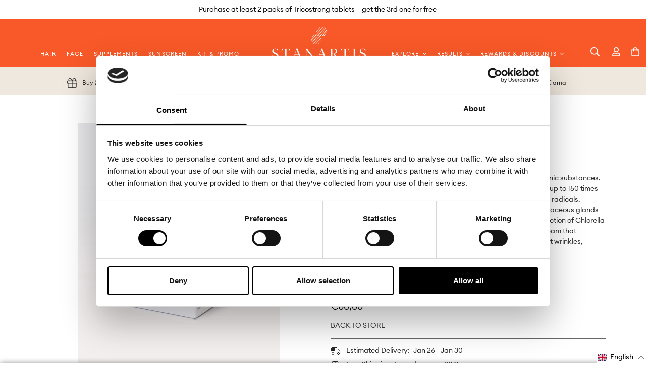

--- FILE ---
content_type: text/html; charset=utf-8
request_url: https://stanartis.com/en/products/rb-crema-viso-360-face-cream-b2b
body_size: 81601
content:
<!doctype html>
<html
  class=""
  lang="en"
  style="--sf-page-opacity: 0;"
  data-template="product"
  
>

   <style>
       	
      
        
        
      
  
   
     
    </style> 
<script class="feedaty_sdk" src="https://widget.feedaty.com/v3.0.0/js/2021/10217129/feedaty.min.js" async ></script>

<head>

<meta name="google-site-verification" content="Zz1-RXVDk32BsSmkXAN1kvZZCAzROuBixcCDAcV4Ydg" />
<meta name="facebook-domain-verification" content="ecv2ke3rjwnranvyz6dko9cmcj8wkz" />
	<meta charset="utf-8">
	<meta http-equiv="X-UA-Compatible" content="IE=edge">
	<meta name="viewport" content="width=device-width, initial-scale=1, maximum-scale=1.0, user-scalable=0">
	<meta name="theme-color" content="#ffffff">
<script id="Cookiebot" src="https://consent.cookiebot.com/uc.js" data-cbid="fe1687bc-3d0d-4fb0-8ab5-73c59449088e" type="text/javascript" async></script>

<script>
function feedback() {
  const p = window.Shopify.customerPrivacy;
  console.log(`Tracking ${p.userCanBeTracked() ? "en" : "dis"}abled`);
  window.glk_euconsent = `${p.userCanBeTracked() ? "1" : "0"}`;
}
window.Shopify.loadFeatures(
  [
    {
      name: "consent-tracking-api",
      version: "0.1",
    },
  ],
  function (error) {
    if (error) throw error;
    if ("Cookiebot" in window)
      if (Cookiebot.consented || Cookiebot.declined) {
        window.Shopify.customerPrivacy.setTrackingConsent(!Cookiebot.declined, feedback);
        return;
      }
    window.Shopify.customerPrivacy.setTrackingConsent(false, feedback);
  }
);
window.addEventListener("CookiebotOnConsentReady", function () {
  window.Shopify.customerPrivacy.setTrackingConsent(!Cookiebot.declined, feedback);
});

</script>
  
<script language="JavaScript" loading="lazy" async="async">
(function(i,s,o,g,r,a,m){i['TDConversionObject']=r;i[r]=i[r]||function(){(i[r].q=i[r].q||[]).push(arguments)},i[r].l=1*new Date();a=s.createElement(o),m=s.getElementsByTagName(o)[0];a.async=1;a.src=g;m.parentNode.insertBefore(a,m)})(window,document,'script', 'https://svht.tradedoubler.com/tr_sdk.js?org=2312749&prog=326473&dr=true&rand=' + Math.random(), 'tdconv');
</script>
  
  

  

  <link rel="canonical" href="https://stanartis.com/en/products/rb-crema-viso-360-face-cream-b2b"><link rel="preload" as="style" href="//stanartis.com/cdn/shop/t/26/assets/product-template.css?v=107890941470397930551707990591"><link rel="preload" as="style" href="//stanartis.com/cdn/shop/t/26/assets/theme.css?v=159271739264297145441750770652">


<link rel="dns-prefetch" href="https://stanartis.com/en/products/rb-crema-viso-360-face-cream-b2b" crossorigin>
<link rel="dns-prefetch" href="https://cdn.shopify.com" crossorigin>
<link rel="preconnect" href="https://stanartis.com/en/products/rb-crema-viso-360-face-cream-b2b" crossorigin>
<link rel="preconnect" href="https://cdn.shopify.com" crossorigin> 
<link rel="preload" as="style" href="//stanartis.com/cdn/shop/t/26/assets/chunk.css?v=138602306922701816471712566914">
<link rel="preload" as="style" href="//stanartis.com/cdn/shop/t/26/assets/custom.css?v=45614897769411246311767971660">
<link rel="preload" as="script" href="//stanartis.com/cdn/shop/t/26/assets/app.min.js?v=1993202798152774921710519717">
<link as="script" loading="lazy" async="async" href="//stanartis.com/cdn/shop/t/26/assets/modal.js?v=73403975409067853241706629634">
<link  as="script" loading="lazy" async="async" href="//stanartis.com/cdn/shop/t/26/assets/foxkit-app.min.js?v=163413919784859699981706629634">
<link  as="script" href="//stanartis.com/cdn/shop/t/26/assets/lazysizes.min.js?v=49047110623560880631706629634">

  <link rel="shortcut icon" href="//stanartis.com/cdn/shop/files/favicon-stanartis_32x32.png?v=1705586096" type="image/png"><title>Moisturizing 360° Face Cream | Stanartis</title><meta name="description" content="Moisturizing face cream from the Stanartis cosmetic line to deeply nourish the skin, and give greater softness and elasticity.">
  <meta property="og:site_name" content="Stanartis">
<meta property="og:url" content="https://stanartis.com/en/products/rb-crema-viso-360-face-cream-b2b">
<meta property="og:title" content="Moisturizing 360° Face Cream | Stanartis">
<meta property="og:type" content="product">
<meta property="og:description" content="Moisturizing face cream from the Stanartis cosmetic line to deeply nourish the skin, and give greater softness and elasticity."><meta property="og:image" content="http://stanartis.com/cdn/shop/files/01boxCrema360_25995203-0d19-4ce5-8737-c3b36f96d99e.jpg?v=1714124676">
<meta property="og:image:secure_url" content="https://stanartis.com/cdn/shop/files/01boxCrema360_25995203-0d19-4ce5-8737-c3b36f96d99e.jpg?v=1714124676">
<meta property="og:image:width" content="1500">
<meta property="og:image:height" content="2000"><meta property="og:price:amount" content="60,00">
<meta property="og:price:currency" content="EUR"><meta name="twitter:card" content="summary_large_image">
<meta name="twitter:title" content="Moisturizing 360° Face Cream | Stanartis">
<meta name="twitter:description" content="Moisturizing face cream from the Stanartis cosmetic line to deeply nourish the skin, and give greater softness and elasticity.">

  <style media="print" id="mn-font-style">
  @font-face {  font-family: Tiempos-headline;  font-weight:https://cdn.shopify.com/s/files/1/0554/5187/7427/files/tiempos-headline-light.woff2?v=1706707048;  src: url(https://cdn.shopify.com/s/files/1/0554/5187/7427/files/tiempos-headline-light.woff2?v=1706707048);  font-display: swap;}:root {  --font-stack-header: Tiempos-headline;  --font-weight-header: 300;}@font-face {  font-family: EuclidCircularA;  font-weight:https://cdn.shopify.com/s/files/1/0554/5187/7427/files/EuclidCircularA-Regular.ttf?v=1706706843;  src: url(https://cdn.shopify.com/s/files/1/0554/5187/7427/files/EuclidCircularA-Regular.ttf?v=1706706843);  font-display: swap;}:root {  --font-stack-body: 'EuclidCircularA';  --font-weight-body: 400;;}
</style>

  <style loading="lazy" async="async" media="print" id="mn-critical-css">
  html{font-size:calc(var(--font-base-size,16) * 1px)}body{font-family:var(--font-stack-body)!important;font-weight:var(--font-weight-body);font-style:var(--font-style-body);color:var(--color-body-text);font-size:calc(var(--font-base-size,16) * 1px);line-height:calc(var(--base-line-height) * 1px);scroll-behavior:smooth}body .h1,body .h2,body .h3,body .h4,body .h5,body .h6,body h1,body h2,body h3,body h4,body h5,body h6{font-family:var(--font-stack-header);font-weight:var(--font-weight-header);font-style:var(--font-style-header);color:var(--color-heading-text);line-height:normal}body .h1,body h1{font-size:calc(((var(--font-h1-mobile))/ (var(--font-base-size))) * 1rem)}body .h2,body h2{font-size:calc(((var(--font-h2-mobile))/ (var(--font-base-size))) * 1rem)}body .h3,body h3{font-size:calc(((var(--font-h3-mobile))/ (var(--font-base-size))) * 1rem)}body .h4,body h4{font-size:calc(((var(--font-h4-mobile))/ (var(--font-base-size))) * 1rem)}body .h5,body h5{font-size:calc(((var(--font-h5-mobile))/ (var(--font-base-size))) * 1rem)}body .h6,body h6{font-size:calc(((var(--font-h6-mobile))/ (var(--font-base-size))) * 1rem);line-height:1.4}@media only screen and (min-width:768px){body .h1,body h1{font-size:calc(((var(--font-h1-desktop))/ (var(--font-base-size))) * 1rem)}body .h2,body h2{font-size:calc(((var(--font-h2-desktop))/ (var(--font-base-size))) * 1rem)}body .h3,body h3{font-size:calc(((var(--font-h3-desktop))/ (var(--font-base-size))) * 1rem)}body .h4,body h4{font-size:calc(((var(--font-h4-desktop))/ (var(--font-base-size))) * 1rem)}body .h5,body h5{font-size:calc(((var(--font-h5-desktop))/ (var(--font-base-size))) * 1rem)}body .h6,body h6{font-size:calc(((var(--font-h6-desktop))/ (var(--font-base-size))) * 1rem)}}.swiper-wrapper{display:flex}.swiper-container:not(.swiper-container-initialized) .swiper-slide{width:calc(100% / var(--items,1));flex:0 0 auto}@media (max-width:1023px){.swiper-container:not(.swiper-container-initialized) .swiper-slide{min-width:40vw;flex:0 0 auto}}@media (max-width:767px){.swiper-container:not(.swiper-container-initialized) .swiper-slide{min-width:66vw;flex:0 0 auto}}.opacity-0{opacity:0}.opacity-100{opacity:1!important;}.placeholder-background{position:absolute;top:0;right:0;bottom:0;left:0;pointer-events:none}.placeholder-background--animation{background-color:#000;animation:placeholder-background-loading 1.5s infinite linear}[data-image-loading]{position:relative}[data-image-loading]:after{content:'';background-color:#000;animation:placeholder-background-loading 1.5s infinite linear;position:absolute;top:0;left:0;width:100%;height:100%;z-index:1}[data-image-loading] img.lazyload{opacity:0}[data-image-loading] img.lazyloaded{opacity:1}.no-js [data-image-loading]{animation-name:none}.lazyload--fade-in{opacity:0;transition:.25s all}.lazyload--fade-in.lazyloaded{opacity:1}@media (min-width:768px){.hidden.md\:block{display:block!important}.hidden.md\:flex{display:flex!important}.hidden.md\:grid{display:grid!important}}@media (min-width:1024px){.hidden.lg\:block{display:block!important}.hidden.lg\:flex{display:flex!important}.hidden.lg\:grid{display:grid!important}}@media (min-width:1280px){.hidden.xl\:block{display:block!important}.hidden.xl\:flex{display:flex!important}.hidden.xl\:grid{display:grid!important}}

  h1, .h1,
  h2, .h2,
  h3, .h3,
  h4, .h4,
  h5, .h5,
  h6, .h6 {
    letter-spacing: 0px;
  }
</style>

  <script loading="lazy" async="async">
  try{window.spratlyThemeSettings=window.spratlyThemeSettings||{},window.___mnag="userA"+(window.___mnag1||"")+"gent";var _mh=document.querySelector("header.sf-header__mobile"),_dh=document.querySelector("header.sf-header__desktop"),_innerWidth=window.innerWidth;function _shh(){_mh&&_dh||(_mh=document.querySelector("header.sf-header__mobile"),_dh=document.querySelector("header.sf-header__desktop"));var e=window.innerWidth<1024?_mh:_dh;e&&(e.classList.contains("logo-center__2l")?(document.documentElement.style.setProperty("--sf-header-height",e.offsetHeight+"px"),window.spratlyThemeSettings.headerHeight=e.offsetHeight):(e.classList.contains("logo-left__2l"),document.documentElement.style.setProperty("--sf-header-height",e.offsetHeight+"px"),window.spratlyThemeSettings.headerHeight=e.offsetHeight))}function _stbh(){var e=document.querySelector(".sf-topbar");e&&(document.documentElement.style.setProperty("--sf-topbar-height",e.offsetHeight+"px"),window.spratlyThemeSettings.topbarHeight=e.offsetHeight)}function _sah(){var e=document.querySelector(".announcement-bar");e&&(document.documentElement.style.setProperty("--sf-announcement-height",e.offsetHeight+"px"),window.spratlyThemeSettings.topbarHeight=e.offsetHeight)}function _smcp(){var e=document.documentElement.dataset.template;window.innerWidth>=1024?_dh&&"true"===_dh.dataset.transparent&&("index"!==e&&"collection"!==e||document.documentElement.style.setProperty("--main-content-padding-top","0px")):document.documentElement.style.removeProperty("--main-content-padding-top")}function _sp(){_shh(),_stbh(),_sah(),_smcp();var e=document.querySelector(".sf-header");e&&e.classList.add("opacity-100"),document.documentElement.style.setProperty("--sf-page-opacity","1")}window.addEventListener("resize",_shh),window.addEventListener("resize",_stbh),window.addEventListener("resize",_sah),window.addEventListener("resize",_smcp),document.documentElement.className=document.documentElement.className.replace("supports-no-cookies","supports-cookies").replace("no-js","js")}catch(e){console.warn("Failed to execute critical scripts",e)}try{var _nu=navigator[window.___mnag],_psas=[{b:"ome-Li",c:"ghth",d:"ouse",a:"Chr"},{d:"hts",a:"Sp",c:"nsig",b:"eed I"},{b:" Lin",d:"6_64",a:"X11;",c:"ux x8"}];function __fn(e){return Object.keys(_psas[e]).sort().reduce((function(t,n){return t+_psas[e][n]}),"")}var __isPSA=_nu.indexOf(__fn(0))>-1||_nu.indexOf(__fn(1))>-1||_nu.indexOf(__fn(2))>-1;window.___mnag="!1",_psas=null}catch(e){__isPSA=!1,_psas=null;window.___mnag="!1"}function _sli(){Array.from(document.querySelectorAll("img")).splice(0,10).forEach((function(e){e.dataset.src&&(e.src=e.dataset.src.replace("_{width}x","_200x"),e.style.opacity=1)})),Array.from(document.querySelectorAll(".lazyload[data-bg]")).splice(0,5).forEach((function(e){e.dataset.bg&&(e.style.backgroundImage="url("+e.dataset.bg+")",e.style.backgroundSize="cover")}))}function afnc(){var e=document.getElementById("mn-critical-css"),t=document.getElementById("mn-font-style");e&&(e.media="all"),t&&(t.media="all")}function __as(e){e.rel="stylesheet",e.media="all",e.removeAttribute("onload")}function __otsl(e){__as(e),"loading"!==document.readyState?_sp():document.addEventListener("DOMContentLoaded",_sp)}function __ocsl(e){__isPSA||__as(e)}document.addEventListener("DOMContentLoaded",(function(){function e(e){var t=e.dataset.imageLoading?e:e.closest("[data-image-loading]");t&&t.removeAttribute("data-image-loading")}__isPSA?"loading"!==document.readyState?_sli():document.addEventListener("DOMContentLoaded",_sli):(document.addEventListener("lazyloaded",(function(t){var n=t.target;if(e(n),n.dataset.bgset){var o=n.querySelector(".lazyloaded");o&&(n.setAttribute("alt",n.dataset.alt||"lazysize-img"),n.setAttribute("src",o.dataset.src||n.dataset.bg||""))}})),document.querySelectorAll(".lazyloaded").forEach(e))})),__isPSA||afnc(),window.__isPSA=__isPSA;
</script>

  <style data-shopify>:root {		/* BODY */		--base-line-height: 24;		/* PRIMARY COLORS */		--color-primary: #ffffff;		--plyr-color-main: #ffffff;		--color-primary-darker: #e0e0e0;		/* TEXT COLORS */		--color-body-text: #282828;		--color-heading-text: #000000;		--color-sub-text: #282828;		--color-text-link: #000000;		--color-text-link-hover: #000000;		/* BUTTON COLORS */		--color-btn-bg:  #000000;		--color-btn-bg-hover: #f95928;		--color-btn-text: #ffffff;		--color-btn-text-hover: #ffffff;		--btn-letter-spacing: 0px;		--btn-border-radius: 0px;		--btn-border-width: 1px;		--btn-line-height: 18px;				--btn-text-transform: uppercase;				/* PRODUCT COLORS */		--product-title-color: #000000;		--product-sale-price-color: #000000;		--product-regular-price-color: #f95928;		--product-type-color: #9b9b9b;		--product-desc-color: #333333;		/* TOPBAR COLORS */		--color-topbar-background: rgba(0,0,0,0);		--color-topbar-text: #000000;		/* MENU BAR COLORS */		--color-menu-background: #f95928;		--color-menu-text: #ffffff;		/* BORDER COLORS */		--color-border: #666666;		/* FOOTER COLORS */		--color-footer-text: #fff;		--color-footer-subtext: #ffffff;		--color-footer-background: #f95928;		--color-footer-link: #fafafa;		--color-footer-link-hover: #efe8de;		--color-footer-background-mobile: #333333;		/* FOOTER BOTTOM COLORS */		--color-footer-bottom-text: #fff;		--color-footer-bottom-background: #f95928;		--color-footer-bottom-background-mobile: #333333;		/* HEADER */		--color-header-text: #ffffff;		--color-header-transparent-text: #ffffff;		--color-main-background: #ffffff;		--color-field-background: #ffffff;		--color-header-background: #f95928;		--color-cart-wishlist-count: #f95928;		--bg-cart-wishlist-count: #ffffff;		--swatch-item-background-default: #f7f8fa;		--text-gray-400: #777777;		--text-gray-9b: #9b9b9b;		--text-black: #000000;		--text-white: #ffffff;		--bg-gray-400: #f7f8fa;		--bg-black: #000000;		--rounded-full: 9999px;		--border-color-1: #eeeeee;		--border-color-2: #b2b2b2;		--border-color-3: #d2d2d2;		--border-color-4: #737373;		--color-secondary: #666666;		--color-success: #3a8735;		--color-warning: #ff706b;		--color-info: #959595;		--color-disabled: #cecece;		--bg-disabled: #f7f7f7;		--bg-hover: #737373;		--bg-color-tooltip: #000000;		--text-color-tooltip: #ffffff;		--color-image-overlay: #000000;		--opacity-image-overlay: 0.2;		--theme-shadow: 0 5px 15px 0 rgba(0, 0, 0, 0.07);    --arrow-select-box: url(//stanartis.com/cdn/shop/t/26/assets/ar-down.svg?v=92728264558441377851706629634);		/* FONT SIZES */		--font-base-size: 14;		--font-btn-size: 14px;		--font-btn-weight: 500;		--font-h1-desktop: 35;		--font-h1-mobile: 32;		--font-h2-desktop: 27;		--font-h2-mobile: 24;		--font-h3-desktop: 20;		--font-h3-mobile: 18;		--font-h4-desktop: 17;		--font-h4-mobile: 15;		--font-h5-desktop: 15;		--font-h5-mobile: 13;		--font-h6-desktop: 14;		--font-h6-mobile: 12;    --arrow-down-url: url(//stanartis.com/cdn/shop/t/26/assets/arrow-down.svg?v=157552497485556416461706629634);    --arrow-down-white-url: url(//stanartis.com/cdn/shop/t/26/assets/arrow-down-white.svg?v=70535736727834135531706629634);    --product-title-line-clamp: 1	}
</style><link media="print" onload="this.media = 'all'" rel="stylesheet" href="//stanartis.com/cdn/shop/t/26/assets/product-template.css?v=107890941470397930551707990591"><link as="style" rel="preload" loading="lazy" async="async" href="//stanartis.com/cdn/shop/t/26/assets/theme.css?v=159271739264297145441750770652" onload="__otsl(this)">
<link as="style" rel="preload" loading="lazy" async="async" href="//stanartis.com/cdn/shop/t/26/assets/modal.css?v=150034045923262927461706629634" onload="__otsl(this)">
<link as="style" rel="preload" loading="lazy" async="async" href="//stanartis.com/cdn/shop/t/26/assets/chunk.css?v=138602306922701816471712566914" onload="__ocsl(this)">
<link as="style" rel="preload" type="text/css" href="//stanartis.com/cdn/shop/t/26/assets/custom.css?v=45614897769411246311767971660" rel="stylesheet" onload="__ocsl(this)">


<style data-shopify>body {
    --container-width: 1410;
    --fluid-container-width: 2560px;
    --fluid-container-offset: 100px;
    background-color: #ffffff;
  }#header [style*="--aspect-ratio"] &gt;:first-child {  object-fit: contain;}.sf__collection-container {  padding-bottom: 0;}.sf__index-collection-list sup {  top: -1em;  right: -0.2em;}@media (min-width: 768px) {  .sf__index-collection-list .section-my {    margin-top: 30px;  }}.sf__index-icon-box {  border-top: 1px solid #eeeeee;}.sf__index-icon-box .section-py {  padding-top: 40px;  padding-bottom: 40px;}.sf__index-icon-box .sf-icon-box__text h3 {  font-weight: 500;  font-size: 20px;}.sf__index-icon-box .sf-icon-box__text .rte {  color: #777777;}@media (max-width: 767px) {  .sf__index-icon-box {    border-top: 0;  }  .sf__index-icon-box .section-py {    padding-top: 0;  }  .sf__index-collection-list .section-my {    margin-top: 16px;  }}@media (max-width: 576px) {  .sf__index-featured-collection .sf__btn-primary {    width: 100%;  }}.sf__index-collection-list .collection-card__info h3:hover {  color: #666666;}.kmn-margin-slider-bottom .sf__slide-block.slide__block-desktop { display:none}.kmn-less-padding .section-py {padding-top:25px!important;padding-bottom:25px!important;}.prod__tag-sale {     background-color: #F95928!important; }@media screen and (max-width: 1000px) {   .kmn-desktop-only {     display: none!important;   } }  @media screen and (min-width: 1000px) {   .kmn-mobile-only {     display: none!important;   } }.kmn-section-reverse .sf-custom__grid {flex-direction:row-reverse!important;}@media screen and (max-width: 1000px) {.kmn-section-reverse .sf-custom__grid {flex-direction: row!important;}}
</style>

  

  
  <script>window.performance && window.performance.mark && window.performance.mark('shopify.content_for_header.start');</script><meta name="google-site-verification" content="w89MiEmaI5UnwQtiHksu6m0oo951vYnGyXxXn71m44Q">
<meta name="facebook-domain-verification" content="4cbqh2kcjs3n8uuv7hy0dc7aetoekt">
<meta name="google-site-verification" content="7iYSxGinX7Y5bamPj7GM-hQDLTn6Q4oX7QXza3v5yD4">
<meta name="facebook-domain-verification" content="ecv2ke3rjwnranvyz6dko9cmcj8wkz">
<meta id="shopify-digital-wallet" name="shopify-digital-wallet" content="/55451877427/digital_wallets/dialog">
<meta name="shopify-checkout-api-token" content="8944e0b8ece26ac99e9282d6739462c9">
<meta id="in-context-paypal-metadata" data-shop-id="55451877427" data-venmo-supported="false" data-environment="production" data-locale="en_US" data-paypal-v4="true" data-currency="EUR">
<link rel="alternate" hreflang="x-default" href="https://stanartis.com/products/rb-crema-viso-360-face-cream-b2b">
<link rel="alternate" hreflang="it" href="https://stanartis.com/products/rb-crema-viso-360-face-cream-b2b">
<link rel="alternate" hreflang="en" href="https://stanartis.com/en/products/rb-crema-viso-360-face-cream-b2b">
<link rel="alternate" hreflang="de" href="https://stanartis.com/de/products/rb-crema-viso-360-face-cream-b2b">
<link rel="alternate" type="application/json+oembed" href="https://stanartis.com/en/products/rb-crema-viso-360-face-cream-b2b.oembed">
<script async="async" src="/checkouts/internal/preloads.js?locale=en-IT"></script>
<link rel="preconnect" href="https://shop.app" crossorigin="anonymous">
<script async="async" src="https://shop.app/checkouts/internal/preloads.js?locale=en-IT&shop_id=55451877427" crossorigin="anonymous"></script>
<script id="apple-pay-shop-capabilities" type="application/json">{"shopId":55451877427,"countryCode":"IT","currencyCode":"EUR","merchantCapabilities":["supports3DS"],"merchantId":"gid:\/\/shopify\/Shop\/55451877427","merchantName":"Stanartis","requiredBillingContactFields":["postalAddress","email","phone"],"requiredShippingContactFields":["postalAddress","email","phone"],"shippingType":"shipping","supportedNetworks":["visa","maestro","masterCard","amex"],"total":{"type":"pending","label":"Stanartis","amount":"1.00"},"shopifyPaymentsEnabled":true,"supportsSubscriptions":true}</script>
<script id="shopify-features" type="application/json">{"accessToken":"8944e0b8ece26ac99e9282d6739462c9","betas":["rich-media-storefront-analytics"],"domain":"stanartis.com","predictiveSearch":true,"shopId":55451877427,"locale":"en"}</script>
<script>var Shopify = Shopify || {};
Shopify.shop = "stanartis.myshopify.com";
Shopify.locale = "en";
Shopify.currency = {"active":"EUR","rate":"1.0"};
Shopify.country = "IT";
Shopify.theme = {"name":"STANARTIS - New style (01.24)","id":158244241754,"schema_name":"Minimog - OS 2.0","schema_version":"2.4.1","theme_store_id":null,"role":"main"};
Shopify.theme.handle = "null";
Shopify.theme.style = {"id":null,"handle":null};
Shopify.cdnHost = "stanartis.com/cdn";
Shopify.routes = Shopify.routes || {};
Shopify.routes.root = "/en/";</script>
<script type="module">!function(o){(o.Shopify=o.Shopify||{}).modules=!0}(window);</script>
<script>!function(o){function n(){var o=[];function n(){o.push(Array.prototype.slice.apply(arguments))}return n.q=o,n}var t=o.Shopify=o.Shopify||{};t.loadFeatures=n(),t.autoloadFeatures=n()}(window);</script>
<script>
  window.ShopifyPay = window.ShopifyPay || {};
  window.ShopifyPay.apiHost = "shop.app\/pay";
  window.ShopifyPay.redirectState = null;
</script>
<script id="shop-js-analytics" type="application/json">{"pageType":"product"}</script>
<script defer="defer" async type="module" src="//stanartis.com/cdn/shopifycloud/shop-js/modules/v2/client.init-shop-cart-sync_BdyHc3Nr.en.esm.js"></script>
<script defer="defer" async type="module" src="//stanartis.com/cdn/shopifycloud/shop-js/modules/v2/chunk.common_Daul8nwZ.esm.js"></script>
<script type="module">
  await import("//stanartis.com/cdn/shopifycloud/shop-js/modules/v2/client.init-shop-cart-sync_BdyHc3Nr.en.esm.js");
await import("//stanartis.com/cdn/shopifycloud/shop-js/modules/v2/chunk.common_Daul8nwZ.esm.js");

  window.Shopify.SignInWithShop?.initShopCartSync?.({"fedCMEnabled":true,"windoidEnabled":true});

</script>
<script>
  window.Shopify = window.Shopify || {};
  if (!window.Shopify.featureAssets) window.Shopify.featureAssets = {};
  window.Shopify.featureAssets['shop-js'] = {"shop-cart-sync":["modules/v2/client.shop-cart-sync_QYOiDySF.en.esm.js","modules/v2/chunk.common_Daul8nwZ.esm.js"],"init-fed-cm":["modules/v2/client.init-fed-cm_DchLp9rc.en.esm.js","modules/v2/chunk.common_Daul8nwZ.esm.js"],"shop-button":["modules/v2/client.shop-button_OV7bAJc5.en.esm.js","modules/v2/chunk.common_Daul8nwZ.esm.js"],"init-windoid":["modules/v2/client.init-windoid_DwxFKQ8e.en.esm.js","modules/v2/chunk.common_Daul8nwZ.esm.js"],"shop-cash-offers":["modules/v2/client.shop-cash-offers_DWtL6Bq3.en.esm.js","modules/v2/chunk.common_Daul8nwZ.esm.js","modules/v2/chunk.modal_CQq8HTM6.esm.js"],"shop-toast-manager":["modules/v2/client.shop-toast-manager_CX9r1SjA.en.esm.js","modules/v2/chunk.common_Daul8nwZ.esm.js"],"init-shop-email-lookup-coordinator":["modules/v2/client.init-shop-email-lookup-coordinator_UhKnw74l.en.esm.js","modules/v2/chunk.common_Daul8nwZ.esm.js"],"pay-button":["modules/v2/client.pay-button_DzxNnLDY.en.esm.js","modules/v2/chunk.common_Daul8nwZ.esm.js"],"avatar":["modules/v2/client.avatar_BTnouDA3.en.esm.js"],"init-shop-cart-sync":["modules/v2/client.init-shop-cart-sync_BdyHc3Nr.en.esm.js","modules/v2/chunk.common_Daul8nwZ.esm.js"],"shop-login-button":["modules/v2/client.shop-login-button_D8B466_1.en.esm.js","modules/v2/chunk.common_Daul8nwZ.esm.js","modules/v2/chunk.modal_CQq8HTM6.esm.js"],"init-customer-accounts-sign-up":["modules/v2/client.init-customer-accounts-sign-up_C8fpPm4i.en.esm.js","modules/v2/client.shop-login-button_D8B466_1.en.esm.js","modules/v2/chunk.common_Daul8nwZ.esm.js","modules/v2/chunk.modal_CQq8HTM6.esm.js"],"init-shop-for-new-customer-accounts":["modules/v2/client.init-shop-for-new-customer-accounts_CVTO0Ztu.en.esm.js","modules/v2/client.shop-login-button_D8B466_1.en.esm.js","modules/v2/chunk.common_Daul8nwZ.esm.js","modules/v2/chunk.modal_CQq8HTM6.esm.js"],"init-customer-accounts":["modules/v2/client.init-customer-accounts_dRgKMfrE.en.esm.js","modules/v2/client.shop-login-button_D8B466_1.en.esm.js","modules/v2/chunk.common_Daul8nwZ.esm.js","modules/v2/chunk.modal_CQq8HTM6.esm.js"],"shop-follow-button":["modules/v2/client.shop-follow-button_CkZpjEct.en.esm.js","modules/v2/chunk.common_Daul8nwZ.esm.js","modules/v2/chunk.modal_CQq8HTM6.esm.js"],"lead-capture":["modules/v2/client.lead-capture_BntHBhfp.en.esm.js","modules/v2/chunk.common_Daul8nwZ.esm.js","modules/v2/chunk.modal_CQq8HTM6.esm.js"],"checkout-modal":["modules/v2/client.checkout-modal_CfxcYbTm.en.esm.js","modules/v2/chunk.common_Daul8nwZ.esm.js","modules/v2/chunk.modal_CQq8HTM6.esm.js"],"shop-login":["modules/v2/client.shop-login_Da4GZ2H6.en.esm.js","modules/v2/chunk.common_Daul8nwZ.esm.js","modules/v2/chunk.modal_CQq8HTM6.esm.js"],"payment-terms":["modules/v2/client.payment-terms_MV4M3zvL.en.esm.js","modules/v2/chunk.common_Daul8nwZ.esm.js","modules/v2/chunk.modal_CQq8HTM6.esm.js"]};
</script>
<script>(function() {
  var isLoaded = false;
  function asyncLoad() {
    if (isLoaded) return;
    isLoaded = true;
    var urls = ["https:\/\/cdn.shopify.com\/s\/files\/1\/0683\/1371\/0892\/files\/splmn-shopify-prod-August-31.min.js?v=1693985059\u0026shop=stanartis.myshopify.com","https:\/\/d9fvwtvqz2fm1.cloudfront.net\/shop\/js\/discount-on-cart-pro.min.js?shop=stanartis.myshopify.com","https:\/\/cdn-app.cart-bot.net\/public\/js\/append.js?shop=stanartis.myshopify.com","https:\/\/static.klaviyo.com\/onsite\/js\/Xwj39j\/klaviyo.js?company_id=Xwj39j\u0026shop=stanartis.myshopify.com","\/\/cdn.shopify.com\/proxy\/fe2613d978ba7483af1d512d9dca81ed5cd6428707f1a5a1b2c7ce9a5917cf44\/api.goaffpro.com\/loader.js?shop=stanartis.myshopify.com\u0026sp-cache-control=cHVibGljLCBtYXgtYWdlPTkwMA","https:\/\/cdn.adscale.com\/static\/ecom_js\/stanartis\/add_item_to_cart.js?ver=20260121\u0026shop=stanartis.myshopify.com"];
    for (var i = 0; i < urls.length; i++) {
      var s = document.createElement('script');
      s.type = 'text/javascript';
      s.async = true;
      s.src = urls[i];
      var x = document.getElementsByTagName('script')[0];
      x.parentNode.insertBefore(s, x);
    }
  };
  if(window.attachEvent) {
    window.attachEvent('onload', asyncLoad);
  } else {
    window.addEventListener('load', asyncLoad, false);
  }
})();</script>
<script id="__st">var __st={"a":55451877427,"offset":3600,"reqid":"90df23a5-32c6-4f7f-ae9f-5c2a9ba21c24-1768963487","pageurl":"stanartis.com\/en\/products\/rb-crema-viso-360-face-cream-b2b","u":"5aebc8669b8b","p":"product","rtyp":"product","rid":8713980871002};</script>
<script>window.ShopifyPaypalV4VisibilityTracking = true;</script>
<script id="captcha-bootstrap">!function(){'use strict';const t='contact',e='account',n='new_comment',o=[[t,t],['blogs',n],['comments',n],[t,'customer']],c=[[e,'customer_login'],[e,'guest_login'],[e,'recover_customer_password'],[e,'create_customer']],r=t=>t.map((([t,e])=>`form[action*='/${t}']:not([data-nocaptcha='true']) input[name='form_type'][value='${e}']`)).join(','),a=t=>()=>t?[...document.querySelectorAll(t)].map((t=>t.form)):[];function s(){const t=[...o],e=r(t);return a(e)}const i='password',u='form_key',d=['recaptcha-v3-token','g-recaptcha-response','h-captcha-response',i],f=()=>{try{return window.sessionStorage}catch{return}},m='__shopify_v',_=t=>t.elements[u];function p(t,e,n=!1){try{const o=window.sessionStorage,c=JSON.parse(o.getItem(e)),{data:r}=function(t){const{data:e,action:n}=t;return t[m]||n?{data:e,action:n}:{data:t,action:n}}(c);for(const[e,n]of Object.entries(r))t.elements[e]&&(t.elements[e].value=n);n&&o.removeItem(e)}catch(o){console.error('form repopulation failed',{error:o})}}const l='form_type',E='cptcha';function T(t){t.dataset[E]=!0}const w=window,h=w.document,L='Shopify',v='ce_forms',y='captcha';let A=!1;((t,e)=>{const n=(g='f06e6c50-85a8-45c8-87d0-21a2b65856fe',I='https://cdn.shopify.com/shopifycloud/storefront-forms-hcaptcha/ce_storefront_forms_captcha_hcaptcha.v1.5.2.iife.js',D={infoText:'Protected by hCaptcha',privacyText:'Privacy',termsText:'Terms'},(t,e,n)=>{const o=w[L][v],c=o.bindForm;if(c)return c(t,g,e,D).then(n);var r;o.q.push([[t,g,e,D],n]),r=I,A||(h.body.append(Object.assign(h.createElement('script'),{id:'captcha-provider',async:!0,src:r})),A=!0)});var g,I,D;w[L]=w[L]||{},w[L][v]=w[L][v]||{},w[L][v].q=[],w[L][y]=w[L][y]||{},w[L][y].protect=function(t,e){n(t,void 0,e),T(t)},Object.freeze(w[L][y]),function(t,e,n,w,h,L){const[v,y,A,g]=function(t,e,n){const i=e?o:[],u=t?c:[],d=[...i,...u],f=r(d),m=r(i),_=r(d.filter((([t,e])=>n.includes(e))));return[a(f),a(m),a(_),s()]}(w,h,L),I=t=>{const e=t.target;return e instanceof HTMLFormElement?e:e&&e.form},D=t=>v().includes(t);t.addEventListener('submit',(t=>{const e=I(t);if(!e)return;const n=D(e)&&!e.dataset.hcaptchaBound&&!e.dataset.recaptchaBound,o=_(e),c=g().includes(e)&&(!o||!o.value);(n||c)&&t.preventDefault(),c&&!n&&(function(t){try{if(!f())return;!function(t){const e=f();if(!e)return;const n=_(t);if(!n)return;const o=n.value;o&&e.removeItem(o)}(t);const e=Array.from(Array(32),(()=>Math.random().toString(36)[2])).join('');!function(t,e){_(t)||t.append(Object.assign(document.createElement('input'),{type:'hidden',name:u})),t.elements[u].value=e}(t,e),function(t,e){const n=f();if(!n)return;const o=[...t.querySelectorAll(`input[type='${i}']`)].map((({name:t})=>t)),c=[...d,...o],r={};for(const[a,s]of new FormData(t).entries())c.includes(a)||(r[a]=s);n.setItem(e,JSON.stringify({[m]:1,action:t.action,data:r}))}(t,e)}catch(e){console.error('failed to persist form',e)}}(e),e.submit())}));const S=(t,e)=>{t&&!t.dataset[E]&&(n(t,e.some((e=>e===t))),T(t))};for(const o of['focusin','change'])t.addEventListener(o,(t=>{const e=I(t);D(e)&&S(e,y())}));const B=e.get('form_key'),M=e.get(l),P=B&&M;t.addEventListener('DOMContentLoaded',(()=>{const t=y();if(P)for(const e of t)e.elements[l].value===M&&p(e,B);[...new Set([...A(),...v().filter((t=>'true'===t.dataset.shopifyCaptcha))])].forEach((e=>S(e,t)))}))}(h,new URLSearchParams(w.location.search),n,t,e,['guest_login'])})(!0,!0)}();</script>
<script integrity="sha256-4kQ18oKyAcykRKYeNunJcIwy7WH5gtpwJnB7kiuLZ1E=" data-source-attribution="shopify.loadfeatures" defer="defer" src="//stanartis.com/cdn/shopifycloud/storefront/assets/storefront/load_feature-a0a9edcb.js" crossorigin="anonymous"></script>
<script crossorigin="anonymous" defer="defer" src="//stanartis.com/cdn/shopifycloud/storefront/assets/shopify_pay/storefront-65b4c6d7.js?v=20250812"></script>
<script data-source-attribution="shopify.dynamic_checkout.dynamic.init">var Shopify=Shopify||{};Shopify.PaymentButton=Shopify.PaymentButton||{isStorefrontPortableWallets:!0,init:function(){window.Shopify.PaymentButton.init=function(){};var t=document.createElement("script");t.src="https://stanartis.com/cdn/shopifycloud/portable-wallets/latest/portable-wallets.en.js",t.type="module",document.head.appendChild(t)}};
</script>
<script data-source-attribution="shopify.dynamic_checkout.buyer_consent">
  function portableWalletsHideBuyerConsent(e){var t=document.getElementById("shopify-buyer-consent"),n=document.getElementById("shopify-subscription-policy-button");t&&n&&(t.classList.add("hidden"),t.setAttribute("aria-hidden","true"),n.removeEventListener("click",e))}function portableWalletsShowBuyerConsent(e){var t=document.getElementById("shopify-buyer-consent"),n=document.getElementById("shopify-subscription-policy-button");t&&n&&(t.classList.remove("hidden"),t.removeAttribute("aria-hidden"),n.addEventListener("click",e))}window.Shopify?.PaymentButton&&(window.Shopify.PaymentButton.hideBuyerConsent=portableWalletsHideBuyerConsent,window.Shopify.PaymentButton.showBuyerConsent=portableWalletsShowBuyerConsent);
</script>
<script data-source-attribution="shopify.dynamic_checkout.cart.bootstrap">document.addEventListener("DOMContentLoaded",(function(){function t(){return document.querySelector("shopify-accelerated-checkout-cart, shopify-accelerated-checkout")}if(t())Shopify.PaymentButton.init();else{new MutationObserver((function(e,n){t()&&(Shopify.PaymentButton.init(),n.disconnect())})).observe(document.body,{childList:!0,subtree:!0})}}));
</script>
<link id="shopify-accelerated-checkout-styles" rel="stylesheet" media="screen" href="https://stanartis.com/cdn/shopifycloud/portable-wallets/latest/accelerated-checkout-backwards-compat.css" crossorigin="anonymous">
<style id="shopify-accelerated-checkout-cart">
        #shopify-buyer-consent {
  margin-top: 1em;
  display: inline-block;
  width: 100%;
}

#shopify-buyer-consent.hidden {
  display: none;
}

#shopify-subscription-policy-button {
  background: none;
  border: none;
  padding: 0;
  text-decoration: underline;
  font-size: inherit;
  cursor: pointer;
}

#shopify-subscription-policy-button::before {
  box-shadow: none;
}

      </style>

<script>window.performance && window.performance.mark && window.performance.mark('shopify.content_for_header.end');</script>
<script>
function feedback() {
  const p = window.Shopify.customerPrivacy;
  console.log(`Tracking ${p.userCanBeTracked() ? "en" : "dis"}abled`);
}
window.Shopify.loadFeatures(
  [
    {
      name: "consent-tracking-api",
      version: "0.1",
    },
  ],
  function (error) {
    if (error) throw error;
    window.Shopify.customerPrivacy.setTrackingConsent(false, feedback);
  }
);
window.addEventListener("CookiebotOnConsentReady", function () {
  const tracking = !Cookiebot.declined;
  if (Cookiebot.consent.marketing){
      window.Shopify.customerPrivacy.setTrackingConsent(tracking, feedback);
  }
});
</script>

<!-- 	<script>var loox_global_hash = '1641995524283';</script><style>.loox-reviews-default { max-width: 1200px; margin: 0 auto; }</style> -->
<!-- "snippets/alireviews_core.liquid" was not rendered, the associated app was uninstalled --> 
   
  

<!-- "snippets/alireviews_core.liquid" was not rendered, the associated app was uninstalled --> 
 
  <script type="text/javascript">(function(b,n,r,c,w,d){c="xdRg1Y";w=b.createElement(n);w.async=1;w.src="//collect.bannercrowd.net/js?id="+c;d=b.getElementsByTagName(n)[0];function x(y,z){y.parentNode.insertBefore(z,y)}b.readyState!="loading"?x(d,w):b.addEventListener?r.addEventListener("load",x(d,w)):b.attachEvent&&r.attachEvent("onload",x(d,w))})(document,"script",window);</script> 
   <script src="//stanartis.com/cdn/shop/t/26/assets/script.js?v=80412179793710486521708424486" defer></script>
  
<!-- Optional, please provide if available -->
<script type="text/javascript">
//Please insert string to identify network
window.glk_network = "NETWORK";
  
//If applicable, insert 1 or TCF consent id if consent is given or 0 if no consent is given.
window.addEventListener("CookiebotOnConsentReady", function () {
  window.glk_euconsent = `${Cookiebot.consented ? "1" : "0"}`;
});
  
//Insert internal program id
window.glk_program = "PROGRAM_ID";
  
//Insert internal page identifier (choose from START, PRODUCT, CATALOG, SEARCH, WISHLIST, CART, CHECKOUT, ORDER or CONVERSION)
window.glk_pagetype = "product";
  
//Insert product number on product pages
window.glk_product = " 8713980871002 ";

//Insert id of purchase on transaction (order) pages
window.glk_txnid = "";
//Insert value of transaction on order pages
window.glk_txnvalue = "";

  
//Insert value of transaction on order pages
window.glk_currency = "EUR";


//Insert array or object or list of products that were purchased on order pages
window.glk_txnproducts = "PRODUCT_NUMBERS";
//String or array or object with custom data
window.glk_custom = "CUSTOM";


</script>
  
  <script type="text/javascript">
function docReady(e){"complete"===document.readyState||"interactive"===document.readyState?setTimeout(e,1):document.addEventListener("DOMContentLoaded",e)}docReady(function(){var
e=document.createElement("script");e.async=!0,e.type="text/javascript",e.src="https://analytics.bestofluck.io/";var t=document.getElementsByTagName("body");t&&t[0]&&t[0].appendChild(e)});
</script>
    <!-- Meta Pixel Code -->
<script>
!function(f,b,e,v,n,t,s)
{if(f.fbq)return;n=f.fbq=function(){n.callMethod?
n.callMethod.apply(n,arguments):n.queue.push(arguments)};
if(!f._fbq)f._fbq=n;n.push=n;n.loaded=!0;n.version='2.0';
n.queue=[];t=b.createElement(e);t.async=!0;
t.src=v;s=b.getElementsByTagName(e)[0];
s.parentNode.insertBefore(t,s)}(window, document,'script',
'https://connect.facebook.net/en_US/fbevents.js');
fbq('init', '1101154148364543');
fbq('track', 'PageView');
</script>
<noscript><img height="1" width="1" style="display:none"
src="https://www.facebook.com/tr?id=1101154148364543&ev=PageView&noscript=1"
/></noscript>
<!-- End Meta Pixel Code -->
<!-- BEGIN app block: shopify://apps/dr-stacked-discounts/blocks/instant-load/f428e1ae-8a34-4767-8189-f8339f3ab12b --><!-- For self-installation -->
<script>(() => {const installerKey = 'docapp-discount-auto-install'; const urlParams = new URLSearchParams(window.location.search); if (urlParams.get(installerKey)) {window.sessionStorage.setItem(installerKey, JSON.stringify({integrationId: urlParams.get('docapp-integration-id'), divClass: urlParams.get('docapp-install-class'), check: urlParams.get('docapp-check')}));}})();</script>
<script>(() => {const previewKey = 'docapp-discount-test'; const urlParams = new URLSearchParams(window.location.search); if (urlParams.get(previewKey)) {window.sessionStorage.setItem(previewKey, JSON.stringify({active: true, integrationId: urlParams.get('docapp-discount-inst-test')}));}})();</script>
<script>window.discountOnCartProAppBlock = true;</script>

<!-- App speed-up -->
<script id="docapp-discount-speedup">
    (() => { if (window.discountOnCartProAppLoaded) return; let script = document.createElement('script'); script.src = "https://d9fvwtvqz2fm1.cloudfront.net/shop/js/discount-on-cart-pro.min.js?shop=stanartis.myshopify.com"; document.getElementById('docapp-discount-speedup').after(script); })();
</script>


<!-- END app block --><!-- BEGIN app block: shopify://apps/facebook-ads-google-ads-ai/blocks/adscale/4c8556b1-591d-4c26-940d-3f6695844f9e -->
	  


<!-- END app block --><!-- BEGIN app block: shopify://apps/cartbot/blocks/cartbot-script-append/f7a44e3b-3901-4412-9d5a-3db0980a9db0 --><script defer="defer">
	/**	Cartbot script loader, version number: 2.0 */
	(function(){
		var loadScript=function(a,b){var c=document.createElement("script");c.type="text/javascript",c.readyState?c.onreadystatechange=function(){("loaded"==c.readyState||"complete"==c.readyState)&&(c.onreadystatechange=null,b())}:c.onload=function(){b()},c.src=a,document.getElementsByTagName("head")[0].appendChild(c)};
		appendScriptUrl('stanartis.myshopify.com');

		// get script url and append timestamp of last change
		function appendScriptUrl(shop) {

			var timeStamp 			= Math.floor(Date.now() / (1000*1*1));
			var timestampUrl 		= 'https://app.cart-bot.net/public/status/shop/'+shop+'.js?'+timeStamp;
			var backupTimestampUrl 	= 'https://cdn-app.cart-bot.net/public/status/shop/'+shop+'.js?'+timeStamp;

			loadScript(timestampUrl, function() {
				// Append app script
				if (typeof giftbee_settings_updated == 'undefined') {
					giftbee_settings_updated = 'default-by-script';
				}

				var scriptUrl = "https://cdn-app.cart-bot.net/public/js/main.js?shop="+shop+"&"+giftbee_settings_updated;

				loadScript(scriptUrl, function(){});
			}, function() {
				// Failure
				loadScript(backupTimestampUrl, function() {
					// Append app script
					if (typeof giftbee_settings_updated == 'undefined') {
						giftbee_settings_updated = 'default-by-script';
					}

					var scriptUrl = "https://cdn-app.cart-bot.net/public/js/main.js?shop="+shop+"&"+giftbee_settings_updated;

					loadScript(scriptUrl, function(){});
				}, function() {});
			});
		}
	})();

	var CartBotScriptAppended = true;
</script>

<!-- END app block --><!-- BEGIN app block: shopify://apps/foxkit-sales-boost/blocks/foxkit-theme-helper/13f41957-6b79-47c1-99a2-e52431f06fff -->
<style data-shopify>
  
  :root {
  	--foxkit-border-radius-btn: 4px;
  	--foxkit-height-btn: 45px;
  	--foxkit-btn-primary-bg: #212121;
  	--foxkit-btn-primary-text: #FFFFFF;
  	--foxkit-btn-primary-hover-bg: #000000;
  	--foxkit-btn-primary-hover-text: #FFFFFF;
  	--foxkit-btn-secondary-bg: #FFFFFF;
  	--foxkit-btn-secondary-text: #000000;
  	--foxkit-btn-secondary-hover-bg: #000000;
  	--foxkit-btn-secondary-hover-text: #FFFFFF;
  	--foxkit-text-color: #666666;
  	--foxkit-heading-text-color: #000000;
  	--foxkit-prices-color: #000000;
  	--foxkit-badge-color: #DA3F3F;
  	--foxkit-border-color: #ebebeb;
  }
  
  .foxkit-critical-hidden {
  	display: none !important;
  }
</style>
<script>
   var ShopifyRootUrl = "\/en";
   var _useRootBaseUrl = null
   window.FoxKitThemeHelperEnabled = true;
   window.FoxKitPlugins = window.FoxKitPlugins || {}
   window.FoxKitStrings = window.FoxKitStrings || {}
   window.FoxKitAssets = window.FoxKitAssets || {}
   window.FoxKitModules = window.FoxKitModules || {}
   window.FoxKitSettings = {
     discountPrefix: "FX",
     showWaterMark: null,
     multipleLanguages: null,
     primaryLocale: false,
     combineWithProductDiscounts: true,
     enableAjaxAtc: true,
     discountApplyBy: "discount_code",
     foxKitBaseUrl: "foxkit.app",
     shopDomain: "https:\/\/stanartis.com",
     baseUrl: _useRootBaseUrl ? "/" : ShopifyRootUrl.endsWith('/') ? ShopifyRootUrl : ShopifyRootUrl + '/',
     currencyCode: "EUR",
     moneyFormat: !!window.MinimogTheme ? window.MinimogSettings.money_format : "€{{amount_with_comma_separator}}",
     moneyWithCurrencyFormat: "€{{amount_with_comma_separator}} EUR",
     template: "product.b2b",
     templateName: "product",
     optimizePerformance: false,product: Object.assign({"id":8713980871002,"title":"360° Face Cream","handle":"rb-crema-viso-360-face-cream-b2b","description":"\u003cp\u003e360° Face Cream is specially formulated to deeply nourish the skin, giving extreme softness and elasticity.\u003c\/p\u003e\n\u003cp\u003eIt contains maxi doses of natural ingredients, such as Portulaca, which naturally moisturizes the skin, giving it a smooth and firm appearance. The combination of Seaweed, Pullulan, Oleanolic Acid and Sea Water offers important benefits to counteract processes related to oxidative stress and prevent skin aging.\u003c\/p\u003e\n\u003cp\u003eUse 360° Face Cream to\u003c\/p\u003e\n\n\n\u003cul\u003e\u003cli\u003ekeep skin young, radiant and healthy;\u003c\/li\u003e\u003cli\u003egive increased hydration and radiance;\u003c\/li\u003e\u003cli\u003eprotect the skin from the harmful effects of the external environment.\u003c\/li\u003e\u003c\/ul\u003e","published_at":"2024-01-29T12:03:13+01:00","created_at":"2024-01-19T09:29:54+01:00","vendor":"Stanartis","type":"Viso","tags":["b2b-only"],"price":6000,"price_min":6000,"price_max":6000,"available":true,"price_varies":false,"compare_at_price":null,"compare_at_price_min":0,"compare_at_price_max":0,"compare_at_price_varies":false,"variants":[{"id":47550996709722,"title":"Default Title","option1":"Default Title","option2":null,"option3":null,"sku":"STN-CRM-360-RB","requires_shipping":true,"taxable":true,"featured_image":null,"available":true,"name":"360° Face Cream","public_title":null,"options":["Default Title"],"price":6000,"weight":0,"compare_at_price":null,"inventory_management":"shopify","barcode":"0660111558748","requires_selling_plan":false,"selling_plan_allocations":[]}],"images":["\/\/stanartis.com\/cdn\/shop\/files\/01boxCrema360_25995203-0d19-4ce5-8737-c3b36f96d99e.jpg?v=1714124676","\/\/stanartis.com\/cdn\/shop\/files\/02crema360ebox_cef74fda-d996-4fcf-bea0-ef7a7bdc3588.jpg?v=1714124676"],"featured_image":"\/\/stanartis.com\/cdn\/shop\/files\/01boxCrema360_25995203-0d19-4ce5-8737-c3b36f96d99e.jpg?v=1714124676","options":["Title"],"media":[{"alt":"Crema Viso 360° Face Cream idratante","id":47818648387930,"position":1,"preview_image":{"aspect_ratio":0.75,"height":2000,"width":1500,"src":"\/\/stanartis.com\/cdn\/shop\/files\/01boxCrema360_25995203-0d19-4ce5-8737-c3b36f96d99e.jpg?v=1714124676"},"aspect_ratio":0.75,"height":2000,"media_type":"image","src":"\/\/stanartis.com\/cdn\/shop\/files\/01boxCrema360_25995203-0d19-4ce5-8737-c3b36f96d99e.jpg?v=1714124676","width":1500},{"alt":"Crema Viso 360° Face Cream idratante","id":47818648420698,"position":2,"preview_image":{"aspect_ratio":0.75,"height":2000,"width":1500,"src":"\/\/stanartis.com\/cdn\/shop\/files\/02crema360ebox_cef74fda-d996-4fcf-bea0-ef7a7bdc3588.jpg?v=1714124676"},"aspect_ratio":0.75,"height":2000,"media_type":"image","src":"\/\/stanartis.com\/cdn\/shop\/files\/02crema360ebox_cef74fda-d996-4fcf-bea0-ef7a7bdc3588.jpg?v=1714124676","width":1500}],"requires_selling_plan":false,"selling_plan_groups":[],"content":"\u003cp\u003e360° Face Cream is specially formulated to deeply nourish the skin, giving extreme softness and elasticity.\u003c\/p\u003e\n\u003cp\u003eIt contains maxi doses of natural ingredients, such as Portulaca, which naturally moisturizes the skin, giving it a smooth and firm appearance. The combination of Seaweed, Pullulan, Oleanolic Acid and Sea Water offers important benefits to counteract processes related to oxidative stress and prevent skin aging.\u003c\/p\u003e\n\u003cp\u003eUse 360° Face Cream to\u003c\/p\u003e\n\n\n\u003cul\u003e\u003cli\u003ekeep skin young, radiant and healthy;\u003c\/li\u003e\u003cli\u003egive increased hydration and radiance;\u003c\/li\u003e\u003cli\u003eprotect the skin from the harmful effects of the external environment.\u003c\/li\u003e\u003c\/ul\u003e"}, {
       variants: [{"id":47550996709722,"title":"Default Title","option1":"Default Title","option2":null,"option3":null,"sku":"STN-CRM-360-RB","requires_shipping":true,"taxable":true,"featured_image":null,"available":true,"name":"360° Face Cream","public_title":null,"options":["Default Title"],"price":6000,"weight":0,"compare_at_price":null,"inventory_management":"shopify","barcode":"0660111558748","requires_selling_plan":false,"selling_plan_allocations":[]}],
       selectedVariant: {"id":47550996709722,"title":"Default Title","option1":"Default Title","option2":null,"option3":null,"sku":"STN-CRM-360-RB","requires_shipping":true,"taxable":true,"featured_image":null,"available":true,"name":"360° Face Cream","public_title":null,"options":["Default Title"],"price":6000,"weight":0,"compare_at_price":null,"inventory_management":"shopify","barcode":"0660111558748","requires_selling_plan":false,"selling_plan_allocations":[]},
       hasOnlyDefaultVariant: true,
       collections: [{"id":608035307866,"handle":"quick-order","updated_at":"2025-11-21T13:10:23+01:00","published_at":"2023-09-21T11:57:20+02:00","sort_order":"manual","template_suffix":"quick","published_scope":"web","title":"Order now","body_html":""},{"id":601871614298,"handle":"b2b-collection","title":"Wholesale Collection","updated_at":"2026-01-20T13:10:17+01:00","body_html":"","published_at":"2023-05-17T11:24:57+02:00","sort_order":"best-selling","template_suffix":"b2b","disjunctive":true,"rules":[{"column":"tag","relation":"equals","condition":"wholesale"},{"column":"title","relation":"starts_with","condition":"RB |"}],"published_scope":"web"}]
     }),routes: {
       root: "\/en",
       cart: "\/en\/cart",
       cart_add_url: '/en/cart/add',
       cart_change_url: '/en/cart/change',
       cart_update_url: '/en/cart/update'
     },
     dateNow: "2026\/01\/21  3:44:00+0100 (CET)",
     isMinimogTheme: !!window.MinimogTheme,
     designMode: false,
     pageType: "product",
     pageUrl: "\/en\/products\/rb-crema-viso-360-face-cream-b2b",
     selectors: null
   };window.FoxKitSettings.product.variants[0].inventory_quantity = 711;
  		window.FoxKitSettings.product.variants[0].inventory_policy = "deny";window.FoxKitSettings.product.selectedVariant.inventory_quantity = 711;
  		window.FoxKitSettings.product.selectedVariant.inventory_policy = "deny";
  

  FoxKitStrings = {"it":{"discount_summary":"You will get \u003cstrong\u003e{discount_value} OFF\u003c\/strong\u003e on each product","discount_title":"SPECIAL OFFER","free":"Gratuita","add_button":"Aggiungi","added_button":"Aggiunto","bundle_button":"Aggiungi al Carrello","bundle_select":"Aggiungi","bundle_selected":"Aggiunto","bundle_total":"Prezzo","bundle_saved":"Salvato","bundle_this_item":"Selezionato","qty_discount_title":"{item_count} item(s) get {discount_value} OFF","qty_discount_note":"on each product","prepurchase_title":"Frequently bought with \"{product_title}\"","prepurchase_added":"You just added","incart_title":"Customers also bought with \"{product_title}\"","sizechart_button":"Size chart","field_name":"Enter your name","field_email":"Enter your email","field_birthday":"Date of birth","discount_noti":"* Lo sconto verrà calcolato e applicato al checkout","fox_discount_noti":"* You are entitled to 1 discount offer of \u003cspan\u003e{price}\u003c\/span\u003e (\u003cspan\u003e{discount_title}\u003c\/span\u003e). This offer \u003cb\u003ecan't be combined\u003c\/b\u003e with any other discount you add here!","bis_open":"Notify me when available","bis_heading":"Back in stock alert ????","bis_desc":"We will send you a notification as soon as this product is available again.","bis_submit":"Notify me","bis_email":"Your email","bis_name":"Your name","bis_phone":"Your phone number","bis_note":"Your note","bis_signup":"Email me with news and offers","bis_thankyou":"Thank you! We'll send you an email when this product is available!","preorder_discount_title":"???? Preorder now to get \u003cstrong\u003e{discount_value} OFF\u003c\/strong\u003e","preorder_shipping_note":"???? Item will be delivered on or before \u003cstrong\u003e{eta}\u003c\/strong\u003e"},"de":{"date_format":"MM\/dd\/yyyy","discount_summary":"You will get \u003cstrong\u003e{discount_value} OFF\u003c\/strong\u003e on each product","discount_title":"SPECIAL OFFER","free":"Kostenlos","add_button":"hinzufügen","added_button":"hinzugefügt","bundle_button":"Ausgewählte(n) Artikel hinzufügen","bundle_select":"auswählen","bundle_selected":"ausgewählt","bundle_total":"Gesamtsumme","bundle_saved":"Gesichert","bundle_this_item":"Dieser Artikel","qty_discount_title":"{item_count} item(s) get {discount_value} OFF","qty_discount_note":"on each product","prepurchase_title":"Frequently bought with \"{product_title}\"","prepurchase_added":"You just added","incart_title":"Customers also bought with \"{product_title}\"","sizechart_button":"Size chart","field_name":"Enter your name","field_email":"Enter your email","field_birthday":"Date of birth","discount_noti":"* Der Rabatt wird an der Kasse berechnet und angewendet.","fox_discount_noti":"* You are entitled to 1 discount offer of \u003cspan\u003e{price}\u003c\/span\u003e (\u003cspan\u003e{discount_title}\u003c\/span\u003e). This offer \u003cb\u003ecan't be combined\u003c\/b\u003e with any other discount you add here!","bis_open":"Notify me when available","bis_heading":"Back in stock alert ????","bis_desc":"We will send you a notification as soon as this product is available again.","bis_submit":"Notify me","bis_email":"Your email","bis_name":"Your name","bis_phone":"Your phone number","bis_note":"Your note","bis_signup":"Email me with news and offers","bis_thankyou":"Thank you! We'll send you an email when this product is available!","preorder_discount_title":"???? Preorder now to get \u003cstrong\u003e{discount_value} OFF\u003c\/strong\u003e","preorder_shipping_note":"???? Item will be delivered on or before \u003cstrong\u003e{eta}\u003c\/strong\u003e","preorder_end_note":"???? Preorder will end at \u003cstrong\u003e{end_time}\u003c\/strong\u003e"}};

  FoxKitAssets = {
    sizechart: "https:\/\/cdn.shopify.com\/extensions\/019b8c19-8484-7ce5-89bf-db65367d5a08\/foxkit-extensions-450\/assets\/size-chart.js",
    preorder: "https:\/\/cdn.shopify.com\/extensions\/019b8c19-8484-7ce5-89bf-db65367d5a08\/foxkit-extensions-450\/assets\/preorder.js",
    preorderBadge: "https:\/\/cdn.shopify.com\/extensions\/019b8c19-8484-7ce5-89bf-db65367d5a08\/foxkit-extensions-450\/assets\/preorder-badge.js",
    prePurchase: "https:\/\/cdn.shopify.com\/extensions\/019b8c19-8484-7ce5-89bf-db65367d5a08\/foxkit-extensions-450\/assets\/pre-purchase.js",
    prePurchaseStyle: "https:\/\/cdn.shopify.com\/extensions\/019b8c19-8484-7ce5-89bf-db65367d5a08\/foxkit-extensions-450\/assets\/pre-purchase.css",
    inCart: "https:\/\/cdn.shopify.com\/extensions\/019b8c19-8484-7ce5-89bf-db65367d5a08\/foxkit-extensions-450\/assets\/incart.js",
    inCartStyle: "https:\/\/cdn.shopify.com\/extensions\/019b8c19-8484-7ce5-89bf-db65367d5a08\/foxkit-extensions-450\/assets\/incart.css",
    productCountdown: "https:\/\/cdn.shopify.com\/extensions\/019b8c19-8484-7ce5-89bf-db65367d5a08\/foxkit-extensions-450\/assets\/product-countdown.css"
  }
  FoxKitPlugins.popUpLock = false
  FoxKitPlugins.luckyWheelLock = false

  
  
    FoxKitPlugins.Countdown = Object.values({}).filter(entry => entry.active).map(entry => ({...(entry || {}), locales: !FoxKitSettings.primaryLocale && entry?.locales?.[Shopify.locale]}))
    FoxKitPlugins.PreOrder = Object.values({}).filter(entry => entry.active)
    FoxKitPlugins.PrePurchase = Object.values({}).filter(entry => entry.active)
    FoxKitPlugins.InCart = Object.values({}).filter(entry => entry.active)
    FoxKitPlugins.QuantityDiscount = Object.values({}).filter(entry => entry.active).map(entry => ({...(entry || {}), locales: !FoxKitSettings.primaryLocale && entry?.locales?.[Shopify.locale]}))
    FoxKitPlugins.Bundle = Object.values({}).filter(entry => entry.active).map(entry => ({...(entry || {}), locales: !FoxKitSettings.primaryLocale && entry?.locales?.[Shopify.locale]}));
    FoxKitPlugins.Menus = Object.values({});
    FoxKitPlugins.Menus = FoxKitPlugins.Menus?.map((item) => {
      if (typeof item === 'string') return JSON.parse(item);
      return item;
    });
    FoxKitPlugins.MenuData = Object.values({});
    FoxKitPlugins.MenuData = FoxKitPlugins.MenuData?.map((item) => {
      if (typeof item === 'string') return JSON.parse(item);
      return item;
    });

    
     
       FoxKitPlugins.SizeChart = Object.values({}).filter(entry => entry.active).map(entry => ({...(entry || {}), locales: !FoxKitSettings.primaryLocale && entry?.locales?.[Shopify.locale]}))
       FoxKitPlugins.ProductRecommendation = Object.values({"6613c34e40b2a774d2f6217a":{"target_products":["gid:\/\/shopify\/Product\/6652658647091"],"recommended_products":["gid:\/\/shopify\/Product\/8753435771226","gid:\/\/shopify\/Product\/6652657860659","gid:\/\/shopify\/Product\/8701304930650"],"deleted":false,"locked":false,"_id":"6613c34e40b2a774d2f6217a","active":true,"title":"Nutricum","applies_to":"specific_products","recommend_to":"specific_products","recommend_intent":"related","collection_sort_key":"default","heading":"Potresti essere interessat*","shop":"stanartis.myshopify.com","createdAt":"2024-04-08T10:13:34.264Z","updatedAt":"2024-04-08T13:58:06.162Z","__v":0,"locales":{"en":{"heading":"You might be interested*"},"de":{"heading":"Das könnte Sie interessieren*"}},"productHandles":["kit-capelli-tricostrong-boost","kit-capelli-con-dermastamp","multipack-nutricum-tricostrong"]},"6613c45840b2a774d2f77228":{"target_products":["gid:\/\/shopify\/Product\/8434476941658"],"recommended_products":["gid:\/\/shopify\/Product\/8779176083802","gid:\/\/shopify\/Product\/6656195985459","gid:\/\/shopify\/Product\/6656196214835"],"deleted":false,"locked":false,"_id":"6613c45840b2a774d2f77228","active":true,"title":"Crema viso 360° Face Cream","applies_to":"specific_products","recommend_to":"specific_products","recommend_intent":"related","collection_sort_key":"default","heading":"Potresti essere interessat*","shop":"stanartis.myshopify.com","createdAt":"2024-04-08T10:18:00.294Z","updatedAt":"2024-04-08T13:58:10.773Z","__v":0,"locales":{"de":{"heading":"Das könnte Sie interessieren*"},"en":{"heading":"You might be interested*"}},"productHandles":["collagen-dermabooster","mousse-detergente-viso","star-mask"]},"6613e1e740b2a774d21dd9d6":{"target_products":["gid:\/\/shopify\/Product\/6656197787699"],"recommended_products":["gid:\/\/shopify\/Product\/6656197001267","gid:\/\/shopify\/Product\/6656196935731","gid:\/\/shopify\/Product\/8779176083802"],"deleted":false,"locked":false,"_id":"6613e1e740b2a774d21dd9d6","active":true,"title":"Golden Skin compresse per abbronzatura ","applies_to":"specific_products","recommend_to":"specific_products","recommend_intent":"related","collection_sort_key":"default","shop":"stanartis.myshopify.com","createdAt":"2024-04-08T12:24:07.676Z","updatedAt":"2024-04-08T13:58:15.115Z","__v":0,"heading":"Potresti essere interessat*","locales":{"de":{"heading":"Das könnte Sie interessieren*"},"en":{"heading":"You might be interested*"}},"productHandles":["crema-solare-viso-spf-25","crema-solare-viso-spf-50","collagen-dermabooster"]},"6613e21e40b2a774d21e1eda":{"target_products":["gid:\/\/shopify\/Product\/6652658253875"],"recommended_products":["gid:\/\/shopify\/Product\/8753435771226","gid:\/\/shopify\/Product\/6715066712115","gid:\/\/shopify\/Product\/8701304930650"],"deleted":false,"locked":false,"_id":"6613e21e40b2a774d21e1eda","active":true,"title":"Lozione Anticaduta Capelli Tricostrong® ","applies_to":"specific_products","recommend_to":"specific_products","recommend_intent":"related","collection_sort_key":"default","shop":"stanartis.myshopify.com","createdAt":"2024-04-08T12:25:02.263Z","updatedAt":"2024-04-08T13:58:19.760Z","__v":0,"heading":"Potresti essere interessat*","locales":{"de":{"heading":"Das könnte Sie interessieren*"},"en":{"heading":"You might be interested*"}},"productHandles":["kit-capelli-tricostrong-boost","dermastamp","multipack-nutricum-tricostrong"]},"6613e25f40b2a774d21e80ca":{"target_products":["gid:\/\/shopify\/Product\/6656195985459"],"recommended_products":["gid:\/\/shopify\/Product\/8450063991130","gid:\/\/shopify\/Product\/6656196149299","gid:\/\/shopify\/Product\/8779176083802"],"deleted":false,"locked":false,"_id":"6613e25f40b2a774d21e80ca","active":true,"title":"Mousse Detergente Viso ","applies_to":"specific_products","recommend_to":"specific_products","recommend_intent":"related","collection_sort_key":"default","shop":"stanartis.myshopify.com","createdAt":"2024-04-08T12:26:07.172Z","updatedAt":"2024-04-08T13:58:23.916Z","__v":0,"heading":"Potresti essere interessat*","locales":{"de":{"heading":"Das könnte Sie interessieren*"},"en":{"heading":"You might be interested*"}},"productHandles":["kit-viso-supremo","siero-viso-liftante","collagen-dermabooster"]},"6613e2c540b2a774d21f10b1":{"target_products":["gid:\/\/shopify\/Product\/8701304930650"],"recommended_products":["gid:\/\/shopify\/Product\/6652657860659","gid:\/\/shopify\/Product\/6656197886003","gid:\/\/shopify\/Product\/6715066712115"],"deleted":false,"locked":false,"_id":"6613e2c540b2a774d21f10b1","active":true,"title":"Multipack Nutricum Tricostrong®","applies_to":"specific_products","recommend_to":"specific_products","recommend_intent":"related","collection_sort_key":"default","shop":"stanartis.myshopify.com","createdAt":"2024-04-08T12:27:49.101Z","updatedAt":"2024-04-08T13:58:29.794Z","__v":0,"heading":"Potresti essere interessat*","locales":{"de":{"heading":"Das könnte Sie interessieren*"},"en":{"heading":"You might be interested*"}},"productHandles":["kit-capelli-con-dermastamp","tricostrong-shampoo","dermastamp"]},"6613e2fd40b2a774d21f61c0":{"target_products":["gid:\/\/shopify\/Product\/6656197886003"],"recommended_products":["gid:\/\/shopify\/Product\/8834094399834","gid:\/\/shopify\/Product\/6656195788851","gid:\/\/shopify\/Product\/8752156410202"],"deleted":false,"locked":false,"_id":"6613e2fd40b2a774d21f61c0","active":true,"title":"Shampoo Anticaduta Rinforzante Tricostrong®","applies_to":"specific_products","recommend_to":"specific_products","recommend_intent":"related","collection_sort_key":"default","shop":"stanartis.myshopify.com","createdAt":"2024-04-08T12:28:45.928Z","updatedAt":"2024-04-08T13:58:34.805Z","__v":0,"heading":"Potresti essere interessat*","locales":{"de":{"heading":"Das könnte Sie interessieren*"},"en":{"heading":"You might be interested*"}},"productHandles":["balsamo-ristrutturante-tricostrong","kit-capelli","fiale-capelli-tricostrong"]},"6613e34840b2a774d21fcbc2":{"target_products":["gid:\/\/shopify\/Product\/6708855046195"],"recommended_products":["gid:\/\/shopify\/Product\/8779176083802","gid:\/\/shopify\/Product\/8524985270618","gid:\/\/shopify\/Product\/6656195985459"],"deleted":false,"locked":false,"_id":"6613e34840b2a774d21fcbc2","active":true,"title":"Siero Viso Illuminante","applies_to":"specific_products","recommend_to":"specific_products","recommend_intent":"related","collection_sort_key":"default","shop":"stanartis.myshopify.com","createdAt":"2024-04-08T12:30:00.196Z","updatedAt":"2024-04-08T13:58:44.638Z","__v":0,"heading":"Potresti essere interessat*","locales":{"de":{"heading":"Das könnte Sie interessieren*"},"en":{"heading":"You might be interested*"}},"productHandles":["collagen-dermabooster","crema-anti-acne","mousse-detergente-viso"]},"6613e37840b2a774d2201740":{"target_products":["gid:\/\/shopify\/Product\/6656196149299"],"recommended_products":["gid:\/\/shopify\/Product\/8779176083802","gid:\/\/shopify\/Product\/8450063991130","gid:\/\/shopify\/Product\/6708856160307"],"deleted":false,"locked":false,"_id":"6613e37840b2a774d2201740","active":true,"title":"Siero Viso Liftante","applies_to":"specific_products","recommend_to":"specific_products","recommend_intent":"related","collection_sort_key":"default","shop":"stanartis.myshopify.com","createdAt":"2024-04-08T12:30:48.766Z","updatedAt":"2024-04-08T13:58:50.107Z","__v":0,"heading":"Potresti essere interessat*","locales":{"de":{"heading":"Das könnte Sie interessieren*"},"en":{"heading":"You might be interested*"}},"productHandles":["collagen-dermabooster","kit-viso-supremo","siero-viso-illuminante"]},"6613e3c640b2a774d2208f23":{"target_products":["gid:\/\/shopify\/Product\/6656196214835"],"recommended_products":["gid:\/\/shopify\/Product\/8779176083802","gid:\/\/shopify\/Product\/8450063991130","gid:\/\/shopify\/Product\/6656197984307"],"deleted":false,"locked":false,"_id":"6613e3c640b2a774d2208f23","active":true,"title":"Star Mask maschera esfoliante viso","applies_to":"specific_products","recommend_to":"specific_products","recommend_intent":"related","collection_sort_key":"default","shop":"stanartis.myshopify.com","createdAt":"2024-04-08T12:32:06.586Z","updatedAt":"2024-04-08T13:58:55.176Z","__v":0,"heading":"Potresti essere interessat*","locales":{"de":{"heading":"Das könnte Sie interessieren*"},"en":{"heading":"You might be interested*"}},"productHandles":["collagen-dermabooster","kit-viso-supremo","lip-lasting"]},"6613e3f740b2a774d220d749":{"target_products":["gid:\/\/shopify\/Product\/6859804278835"],"recommended_products":["gid:\/\/shopify\/Product\/8779176083802","gid:\/\/shopify\/Product\/8026843054365","gid:\/\/shopify\/Product\/8450063991130"],"deleted":false,"locked":false,"_id":"6613e3f740b2a774d220d749","active":true,"title":"Starlash Siero Ciglia e Sopracciglia","applies_to":"specific_products","recommend_to":"specific_products","recommend_intent":"related","collection_sort_key":"default","shop":"stanartis.myshopify.com","createdAt":"2024-04-08T12:32:55.649Z","updatedAt":"2024-04-08T13:59:04.912Z","__v":0,"heading":"Potresti essere interessat*","locales":{"de":{"heading":"Das könnte Sie interessieren*"},"en":{"heading":"You might be interested*"}},"productHandles":["collagen-dermabooster","kit-capelli-ciglia-e-sopracciglia","kit-viso-supremo"]},"6613e43f40b2a774d2213b62":{"target_products":["gid:\/\/shopify\/Product\/8779176083802"],"recommended_products":["gid:\/\/shopify\/Product\/6656197787699","gid:\/\/shopify\/Product\/8026843054365","gid:\/\/shopify\/Product\/8450063991130"],"deleted":false,"locked":false,"_id":"6613e43f40b2a774d2213b62","active":true,"title":"Collagen Dermabooster","applies_to":"specific_products","recommend_to":"specific_products","recommend_intent":"related","collection_sort_key":"default","shop":"stanartis.myshopify.com","createdAt":"2024-04-08T12:34:07.839Z","updatedAt":"2024-04-08T13:59:12.445Z","__v":0,"heading":"Potresti essere interessat*","locales":{"de":{"heading":"Das könnte Sie interessieren*"},"en":{"heading":"You might be interested*"}},"productHandles":["golden-skin-integratore-pelle","kit-capelli-ciglia-e-sopracciglia","kit-viso-supremo"]},"6613e47340b2a774d221833a":{"target_products":["gid:\/\/shopify\/Product\/8834094399834"],"recommended_products":["gid:\/\/shopify\/Product\/8779176083802","gid:\/\/shopify\/Product\/8026843054365","gid:\/\/shopify\/Product\/6656197886003"],"deleted":false,"locked":false,"_id":"6613e47340b2a774d221833a","active":true,"title":"Balsamo Ristrutturante Tricostrong®","applies_to":"specific_products","recommend_to":"specific_products","recommend_intent":"related","collection_sort_key":"default","shop":"stanartis.myshopify.com","createdAt":"2024-04-08T12:34:59.406Z","updatedAt":"2024-04-08T13:59:18.579Z","__v":0,"heading":"Potresti essere interessat*","locales":{"de":{"heading":"Das könnte Sie interessieren*"},"en":{"heading":"You might be interested*"}},"productHandles":["collagen-dermabooster","kit-capelli-ciglia-e-sopracciglia","tricostrong-shampoo"]},"6613e4a340b2a774d221c16b":{"target_products":["gid:\/\/shopify\/Product\/6656195788851"],"recommended_products":["gid:\/\/shopify\/Product\/8779176083802","gid:\/\/shopify\/Product\/8752156410202","gid:\/\/shopify\/Product\/8834094399834"],"deleted":false,"locked":false,"_id":"6613e4a340b2a774d221c16b","active":true,"title":"Kit Rinforza Capelli","applies_to":"specific_products","recommend_to":"specific_products","recommend_intent":"related","collection_sort_key":"default","shop":"stanartis.myshopify.com","createdAt":"2024-04-08T12:35:47.611Z","updatedAt":"2024-04-08T13:59:25.503Z","__v":0,"heading":"Potresti essere interessat*","locales":{"de":{"heading":"Das könnte Sie interessieren*"},"en":{"heading":"You might be interested*"}},"productHandles":["collagen-dermabooster","fiale-capelli-tricostrong","balsamo-ristrutturante-tricostrong"]},"6613e4d040b2a774d221fe5a":{"target_products":["gid:\/\/shopify\/Product\/6652887990323"],"recommended_products":["gid:\/\/shopify\/Product\/8834094399834","gid:\/\/shopify\/Product\/8779176083802","gid:\/\/shopify\/Product\/6656197787699"],"deleted":false,"locked":false,"_id":"6613e4d040b2a774d221fe5a","active":true,"title":"Spirulina","applies_to":"specific_products","recommend_to":"specific_products","recommend_intent":"related","collection_sort_key":"default","shop":"stanartis.myshopify.com","createdAt":"2024-04-08T12:36:32.533Z","updatedAt":"2024-04-08T13:58:00.822Z","__v":0,"heading":"Potresti essere interessat*","locales":{"de":{"heading":"Das könnte Sie interessieren*"},"en":{"heading":"You might be interested*"}},"productHandles":["balsamo-ristrutturante-tricostrong","collagen-dermabooster","golden-skin-integratore-pelle"]}}).filter(entry => entry.active).map(entry => ({...(entry || {}), locales: !FoxKitSettings.primaryLocale && entry?.locales?.[Shopify.locale]}))
    

  

  
  FoxKitPlugins.StockCountdown = null;
  if(FoxKitPlugins.StockCountdown) FoxKitPlugins.StockCountdown.locales = !FoxKitSettings.primaryLocale && FoxKitPlugins.StockCountdown?.locales?.[Shopify.locale];

  

  
  
    FoxKitPlugins.CartGoal = {"discount":{"type":"FREE_SHIPPING","value":0},"disable_foxkit_discount":true,"deleted":false,"_id":"61d33f395ed759c599e21546","shop":"stanartis.myshopify.com","active":true,"goal_amount":90,"message":"Mancano {{variable}} per ottenere la spedizione \u003cstrong\u003eGRATIS\u003c\/strong\u003e","message_reached":"COMPLIMENTI! la spedizione è \u003cstrong\u003eGRATIS\u003c\/strong\u003e","locales":{"de":{"message_reached":"Gratulation! Der Versand ist \u003cstrong\u003eGRATIS\u003c\/strong\u003e.","message":"Fehlende {{variable}} um \u003cstrong\u003eGRATIS\u003c\/strong\u003e Versand zu erhalten"},"en":{"message":"Missing {{variable}} to get \u003cstrong\u003eGRATIS\u003c\/strong\u003e shipping","message_reached":"Congratulations! shipping is \u003cstrong\u003eGRATIS\u003c\/strong\u003e."}},"productHandles":[]};
    if(FoxKitPlugins.CartGoal) FoxKitPlugins.CartGoal.locales = !FoxKitSettings.primaryLocale && FoxKitPlugins.CartGoal?.locales?.[Shopify.locale];
  
</script>

<link href="//cdn.shopify.com/extensions/019b8c19-8484-7ce5-89bf-db65367d5a08/foxkit-extensions-450/assets/main.css" rel="stylesheet" type="text/css" media="all" />
<script src='https://cdn.shopify.com/extensions/019b8c19-8484-7ce5-89bf-db65367d5a08/foxkit-extensions-450/assets/vendor.js' defer='defer' fetchpriority='high'></script>
<script src='https://cdn.shopify.com/extensions/019b8c19-8484-7ce5-89bf-db65367d5a08/foxkit-extensions-450/assets/main.js' defer='defer' fetchpriority='high'></script>
<script src='https://cdn.shopify.com/extensions/019b8c19-8484-7ce5-89bf-db65367d5a08/foxkit-extensions-450/assets/global.js' defer='defer' fetchpriority='low'></script>











  <script src='https://cdn.shopify.com/extensions/019b8c19-8484-7ce5-89bf-db65367d5a08/foxkit-extensions-450/assets/cartgoal.js' fetchpriority='low' defer='defer'></script>
  <link id='FoxKit-CartGoal' rel='stylesheet' href='https://cdn.shopify.com/extensions/019b8c19-8484-7ce5-89bf-db65367d5a08/foxkit-extensions-450/assets/cart-goal.css' fetchpriority='low' media='print' onload="this.media='all'">














<!-- END app block --><script src="https://cdn.shopify.com/extensions/1f805629-c1d3-44c5-afa0-f2ef641295ef/booster-page-speed-optimizer-1/assets/speed-embed.js" type="text/javascript" defer="defer"></script>
<link href="https://monorail-edge.shopifysvc.com" rel="dns-prefetch">
<script>(function(){if ("sendBeacon" in navigator && "performance" in window) {try {var session_token_from_headers = performance.getEntriesByType('navigation')[0].serverTiming.find(x => x.name == '_s').description;} catch {var session_token_from_headers = undefined;}var session_cookie_matches = document.cookie.match(/_shopify_s=([^;]*)/);var session_token_from_cookie = session_cookie_matches && session_cookie_matches.length === 2 ? session_cookie_matches[1] : "";var session_token = session_token_from_headers || session_token_from_cookie || "";function handle_abandonment_event(e) {var entries = performance.getEntries().filter(function(entry) {return /monorail-edge.shopifysvc.com/.test(entry.name);});if (!window.abandonment_tracked && entries.length === 0) {window.abandonment_tracked = true;var currentMs = Date.now();var navigation_start = performance.timing.navigationStart;var payload = {shop_id: 55451877427,url: window.location.href,navigation_start,duration: currentMs - navigation_start,session_token,page_type: "product"};window.navigator.sendBeacon("https://monorail-edge.shopifysvc.com/v1/produce", JSON.stringify({schema_id: "online_store_buyer_site_abandonment/1.1",payload: payload,metadata: {event_created_at_ms: currentMs,event_sent_at_ms: currentMs}}));}}window.addEventListener('pagehide', handle_abandonment_event);}}());</script>
<script id="web-pixels-manager-setup">(function e(e,d,r,n,o){if(void 0===o&&(o={}),!Boolean(null===(a=null===(i=window.Shopify)||void 0===i?void 0:i.analytics)||void 0===a?void 0:a.replayQueue)){var i,a;window.Shopify=window.Shopify||{};var t=window.Shopify;t.analytics=t.analytics||{};var s=t.analytics;s.replayQueue=[],s.publish=function(e,d,r){return s.replayQueue.push([e,d,r]),!0};try{self.performance.mark("wpm:start")}catch(e){}var l=function(){var e={modern:/Edge?\/(1{2}[4-9]|1[2-9]\d|[2-9]\d{2}|\d{4,})\.\d+(\.\d+|)|Firefox\/(1{2}[4-9]|1[2-9]\d|[2-9]\d{2}|\d{4,})\.\d+(\.\d+|)|Chrom(ium|e)\/(9{2}|\d{3,})\.\d+(\.\d+|)|(Maci|X1{2}).+ Version\/(15\.\d+|(1[6-9]|[2-9]\d|\d{3,})\.\d+)([,.]\d+|)( \(\w+\)|)( Mobile\/\w+|) Safari\/|Chrome.+OPR\/(9{2}|\d{3,})\.\d+\.\d+|(CPU[ +]OS|iPhone[ +]OS|CPU[ +]iPhone|CPU IPhone OS|CPU iPad OS)[ +]+(15[._]\d+|(1[6-9]|[2-9]\d|\d{3,})[._]\d+)([._]\d+|)|Android:?[ /-](13[3-9]|1[4-9]\d|[2-9]\d{2}|\d{4,})(\.\d+|)(\.\d+|)|Android.+Firefox\/(13[5-9]|1[4-9]\d|[2-9]\d{2}|\d{4,})\.\d+(\.\d+|)|Android.+Chrom(ium|e)\/(13[3-9]|1[4-9]\d|[2-9]\d{2}|\d{4,})\.\d+(\.\d+|)|SamsungBrowser\/([2-9]\d|\d{3,})\.\d+/,legacy:/Edge?\/(1[6-9]|[2-9]\d|\d{3,})\.\d+(\.\d+|)|Firefox\/(5[4-9]|[6-9]\d|\d{3,})\.\d+(\.\d+|)|Chrom(ium|e)\/(5[1-9]|[6-9]\d|\d{3,})\.\d+(\.\d+|)([\d.]+$|.*Safari\/(?![\d.]+ Edge\/[\d.]+$))|(Maci|X1{2}).+ Version\/(10\.\d+|(1[1-9]|[2-9]\d|\d{3,})\.\d+)([,.]\d+|)( \(\w+\)|)( Mobile\/\w+|) Safari\/|Chrome.+OPR\/(3[89]|[4-9]\d|\d{3,})\.\d+\.\d+|(CPU[ +]OS|iPhone[ +]OS|CPU[ +]iPhone|CPU IPhone OS|CPU iPad OS)[ +]+(10[._]\d+|(1[1-9]|[2-9]\d|\d{3,})[._]\d+)([._]\d+|)|Android:?[ /-](13[3-9]|1[4-9]\d|[2-9]\d{2}|\d{4,})(\.\d+|)(\.\d+|)|Mobile Safari.+OPR\/([89]\d|\d{3,})\.\d+\.\d+|Android.+Firefox\/(13[5-9]|1[4-9]\d|[2-9]\d{2}|\d{4,})\.\d+(\.\d+|)|Android.+Chrom(ium|e)\/(13[3-9]|1[4-9]\d|[2-9]\d{2}|\d{4,})\.\d+(\.\d+|)|Android.+(UC? ?Browser|UCWEB|U3)[ /]?(15\.([5-9]|\d{2,})|(1[6-9]|[2-9]\d|\d{3,})\.\d+)\.\d+|SamsungBrowser\/(5\.\d+|([6-9]|\d{2,})\.\d+)|Android.+MQ{2}Browser\/(14(\.(9|\d{2,})|)|(1[5-9]|[2-9]\d|\d{3,})(\.\d+|))(\.\d+|)|K[Aa][Ii]OS\/(3\.\d+|([4-9]|\d{2,})\.\d+)(\.\d+|)/},d=e.modern,r=e.legacy,n=navigator.userAgent;return n.match(d)?"modern":n.match(r)?"legacy":"unknown"}(),u="modern"===l?"modern":"legacy",c=(null!=n?n:{modern:"",legacy:""})[u],f=function(e){return[e.baseUrl,"/wpm","/b",e.hashVersion,"modern"===e.buildTarget?"m":"l",".js"].join("")}({baseUrl:d,hashVersion:r,buildTarget:u}),m=function(e){var d=e.version,r=e.bundleTarget,n=e.surface,o=e.pageUrl,i=e.monorailEndpoint;return{emit:function(e){var a=e.status,t=e.errorMsg,s=(new Date).getTime(),l=JSON.stringify({metadata:{event_sent_at_ms:s},events:[{schema_id:"web_pixels_manager_load/3.1",payload:{version:d,bundle_target:r,page_url:o,status:a,surface:n,error_msg:t},metadata:{event_created_at_ms:s}}]});if(!i)return console&&console.warn&&console.warn("[Web Pixels Manager] No Monorail endpoint provided, skipping logging."),!1;try{return self.navigator.sendBeacon.bind(self.navigator)(i,l)}catch(e){}var u=new XMLHttpRequest;try{return u.open("POST",i,!0),u.setRequestHeader("Content-Type","text/plain"),u.send(l),!0}catch(e){return console&&console.warn&&console.warn("[Web Pixels Manager] Got an unhandled error while logging to Monorail."),!1}}}}({version:r,bundleTarget:l,surface:e.surface,pageUrl:self.location.href,monorailEndpoint:e.monorailEndpoint});try{o.browserTarget=l,function(e){var d=e.src,r=e.async,n=void 0===r||r,o=e.onload,i=e.onerror,a=e.sri,t=e.scriptDataAttributes,s=void 0===t?{}:t,l=document.createElement("script"),u=document.querySelector("head"),c=document.querySelector("body");if(l.async=n,l.src=d,a&&(l.integrity=a,l.crossOrigin="anonymous"),s)for(var f in s)if(Object.prototype.hasOwnProperty.call(s,f))try{l.dataset[f]=s[f]}catch(e){}if(o&&l.addEventListener("load",o),i&&l.addEventListener("error",i),u)u.appendChild(l);else{if(!c)throw new Error("Did not find a head or body element to append the script");c.appendChild(l)}}({src:f,async:!0,onload:function(){if(!function(){var e,d;return Boolean(null===(d=null===(e=window.Shopify)||void 0===e?void 0:e.analytics)||void 0===d?void 0:d.initialized)}()){var d=window.webPixelsManager.init(e)||void 0;if(d){var r=window.Shopify.analytics;r.replayQueue.forEach((function(e){var r=e[0],n=e[1],o=e[2];d.publishCustomEvent(r,n,o)})),r.replayQueue=[],r.publish=d.publishCustomEvent,r.visitor=d.visitor,r.initialized=!0}}},onerror:function(){return m.emit({status:"failed",errorMsg:"".concat(f," has failed to load")})},sri:function(e){var d=/^sha384-[A-Za-z0-9+/=]+$/;return"string"==typeof e&&d.test(e)}(c)?c:"",scriptDataAttributes:o}),m.emit({status:"loading"})}catch(e){m.emit({status:"failed",errorMsg:(null==e?void 0:e.message)||"Unknown error"})}}})({shopId: 55451877427,storefrontBaseUrl: "https://stanartis.com",extensionsBaseUrl: "https://extensions.shopifycdn.com/cdn/shopifycloud/web-pixels-manager",monorailEndpoint: "https://monorail-edge.shopifysvc.com/unstable/produce_batch",surface: "storefront-renderer",enabledBetaFlags: ["2dca8a86"],webPixelsConfigList: [{"id":"3488121178","configuration":"{\"accountID\":\"Xwj39j\",\"webPixelConfig\":\"eyJlbmFibGVBZGRlZFRvQ2FydEV2ZW50cyI6IHRydWV9\"}","eventPayloadVersion":"v1","runtimeContext":"STRICT","scriptVersion":"524f6c1ee37bacdca7657a665bdca589","type":"APP","apiClientId":123074,"privacyPurposes":["ANALYTICS","MARKETING"],"dataSharingAdjustments":{"protectedCustomerApprovalScopes":["read_customer_address","read_customer_email","read_customer_name","read_customer_personal_data","read_customer_phone"]}},{"id":"2597912922","configuration":"{\"pixelCode\":\"D2ER6MRC77U0MQFT1O30\"}","eventPayloadVersion":"v1","runtimeContext":"STRICT","scriptVersion":"22e92c2ad45662f435e4801458fb78cc","type":"APP","apiClientId":4383523,"privacyPurposes":["ANALYTICS","MARKETING","SALE_OF_DATA"],"dataSharingAdjustments":{"protectedCustomerApprovalScopes":["read_customer_address","read_customer_email","read_customer_name","read_customer_personal_data","read_customer_phone"]}},{"id":"1963360602","configuration":"{\"shop\":\"stanartis.myshopify.com\",\"cookie_duration\":\"604800\"}","eventPayloadVersion":"v1","runtimeContext":"STRICT","scriptVersion":"a2e7513c3708f34b1f617d7ce88f9697","type":"APP","apiClientId":2744533,"privacyPurposes":["ANALYTICS","MARKETING"],"dataSharingAdjustments":{"protectedCustomerApprovalScopes":["read_customer_address","read_customer_email","read_customer_name","read_customer_personal_data","read_customer_phone"]}},{"id":"1700594010","configuration":"{\"accountID\":\"AdScaleWepPixel\",\"adscaleShopHost\":\"stanartis\"}","eventPayloadVersion":"v1","runtimeContext":"STRICT","scriptVersion":"bb7d4e376056952c1b8d587666f0fa80","type":"APP","apiClientId":1807201,"privacyPurposes":["ANALYTICS","MARKETING","SALE_OF_DATA"],"dataSharingAdjustments":{"protectedCustomerApprovalScopes":["read_customer_address","read_customer_email","read_customer_name","read_customer_personal_data","read_customer_phone"]}},{"id":"1551303002","configuration":"{\"config\":\"{\\\"google_tag_ids\\\":[\\\"G-3EK47R42MD\\\",\\\"GT-NMJ2Q9Q8\\\",\\\"G-3Z05WYJBW8\\\"],\\\"target_country\\\":\\\"IT\\\",\\\"gtag_events\\\":[{\\\"type\\\":\\\"search\\\",\\\"action_label\\\":[\\\"G-3EK47R42MD\\\",\\\"AW-397246140\\\/PeICCJq_rpIDELz9tb0B\\\",\\\"G-3Z05WYJBW8\\\"]},{\\\"type\\\":\\\"begin_checkout\\\",\\\"action_label\\\":[\\\"G-3EK47R42MD\\\",\\\"AW-397246140\\\/XZipCJe_rpIDELz9tb0B\\\",\\\"G-3Z05WYJBW8\\\"]},{\\\"type\\\":\\\"view_item\\\",\\\"action_label\\\":[\\\"G-3EK47R42MD\\\",\\\"AW-397246140\\\/0T6iCJG_rpIDELz9tb0B\\\",\\\"MC-QRN562GYKJ\\\",\\\"G-3Z05WYJBW8\\\"]},{\\\"type\\\":\\\"purchase\\\",\\\"action_label\\\":[\\\"G-3EK47R42MD\\\",\\\"AW-397246140\\\/Wg59CI6_rpIDELz9tb0B\\\",\\\"MC-QRN562GYKJ\\\",\\\"G-3Z05WYJBW8\\\"]},{\\\"type\\\":\\\"page_view\\\",\\\"action_label\\\":[\\\"G-3EK47R42MD\\\",\\\"AW-397246140\\\/5kV-CIu_rpIDELz9tb0B\\\",\\\"MC-QRN562GYKJ\\\",\\\"G-3Z05WYJBW8\\\"]},{\\\"type\\\":\\\"add_payment_info\\\",\\\"action_label\\\":[\\\"G-3EK47R42MD\\\",\\\"AW-397246140\\\/XIBUCJ2_rpIDELz9tb0B\\\",\\\"G-3Z05WYJBW8\\\"]},{\\\"type\\\":\\\"add_to_cart\\\",\\\"action_label\\\":[\\\"G-3EK47R42MD\\\",\\\"AW-397246140\\\/tB1sCJS_rpIDELz9tb0B\\\",\\\"G-3Z05WYJBW8\\\"]}],\\\"enable_monitoring_mode\\\":false}\"}","eventPayloadVersion":"v1","runtimeContext":"OPEN","scriptVersion":"b2a88bafab3e21179ed38636efcd8a93","type":"APP","apiClientId":1780363,"privacyPurposes":[],"dataSharingAdjustments":{"protectedCustomerApprovalScopes":["read_customer_address","read_customer_email","read_customer_name","read_customer_personal_data","read_customer_phone"]}},{"id":"397967706","configuration":"{\"pixel_id\":\"965648724323041\",\"pixel_type\":\"facebook_pixel\",\"metaapp_system_user_token\":\"-\"}","eventPayloadVersion":"v1","runtimeContext":"OPEN","scriptVersion":"ca16bc87fe92b6042fbaa3acc2fbdaa6","type":"APP","apiClientId":2329312,"privacyPurposes":["ANALYTICS","MARKETING","SALE_OF_DATA"],"dataSharingAdjustments":{"protectedCustomerApprovalScopes":["read_customer_address","read_customer_email","read_customer_name","read_customer_personal_data","read_customer_phone"]}},{"id":"172163418","configuration":"{\"accountID\":\"82f25811-b8d7-463e-980a-687c6e4ebc88\"}","eventPayloadVersion":"v1","runtimeContext":"STRICT","scriptVersion":"d0369370d97f2cca6d5c273406637796","type":"APP","apiClientId":5433881,"privacyPurposes":["ANALYTICS","MARKETING","SALE_OF_DATA"],"dataSharingAdjustments":{"protectedCustomerApprovalScopes":["read_customer_email","read_customer_name","read_customer_personal_data"]}},{"id":"169771354","eventPayloadVersion":"1","runtimeContext":"LAX","scriptVersion":"1","type":"CUSTOM","privacyPurposes":["ANALYTICS","MARKETING","SALE_OF_DATA"],"name":"AdScale"},{"id":"183959898","eventPayloadVersion":"v1","runtimeContext":"LAX","scriptVersion":"1","type":"CUSTOM","privacyPurposes":["ANALYTICS"],"name":"Google Analytics tag (migrated)"},{"id":"shopify-app-pixel","configuration":"{}","eventPayloadVersion":"v1","runtimeContext":"STRICT","scriptVersion":"0450","apiClientId":"shopify-pixel","type":"APP","privacyPurposes":["ANALYTICS","MARKETING"]},{"id":"shopify-custom-pixel","eventPayloadVersion":"v1","runtimeContext":"LAX","scriptVersion":"0450","apiClientId":"shopify-pixel","type":"CUSTOM","privacyPurposes":["ANALYTICS","MARKETING"]}],isMerchantRequest: false,initData: {"shop":{"name":"Stanartis","paymentSettings":{"currencyCode":"EUR"},"myshopifyDomain":"stanartis.myshopify.com","countryCode":"IT","storefrontUrl":"https:\/\/stanartis.com\/en"},"customer":null,"cart":null,"checkout":null,"productVariants":[{"price":{"amount":60.0,"currencyCode":"EUR"},"product":{"title":"360° Face Cream","vendor":"Stanartis","id":"8713980871002","untranslatedTitle":"360° Face Cream","url":"\/en\/products\/rb-crema-viso-360-face-cream-b2b","type":"Viso"},"id":"47550996709722","image":{"src":"\/\/stanartis.com\/cdn\/shop\/files\/01boxCrema360_25995203-0d19-4ce5-8737-c3b36f96d99e.jpg?v=1714124676"},"sku":"STN-CRM-360-RB","title":"Default Title","untranslatedTitle":"Default Title"}],"purchasingCompany":null},},"https://stanartis.com/cdn","fcfee988w5aeb613cpc8e4bc33m6693e112",{"modern":"","legacy":""},{"shopId":"55451877427","storefrontBaseUrl":"https:\/\/stanartis.com","extensionBaseUrl":"https:\/\/extensions.shopifycdn.com\/cdn\/shopifycloud\/web-pixels-manager","surface":"storefront-renderer","enabledBetaFlags":"[\"2dca8a86\"]","isMerchantRequest":"false","hashVersion":"fcfee988w5aeb613cpc8e4bc33m6693e112","publish":"custom","events":"[[\"page_viewed\",{}],[\"product_viewed\",{\"productVariant\":{\"price\":{\"amount\":60.0,\"currencyCode\":\"EUR\"},\"product\":{\"title\":\"360° Face Cream\",\"vendor\":\"Stanartis\",\"id\":\"8713980871002\",\"untranslatedTitle\":\"360° Face Cream\",\"url\":\"\/en\/products\/rb-crema-viso-360-face-cream-b2b\",\"type\":\"Viso\"},\"id\":\"47550996709722\",\"image\":{\"src\":\"\/\/stanartis.com\/cdn\/shop\/files\/01boxCrema360_25995203-0d19-4ce5-8737-c3b36f96d99e.jpg?v=1714124676\"},\"sku\":\"STN-CRM-360-RB\",\"title\":\"Default Title\",\"untranslatedTitle\":\"Default Title\"}}]]"});</script><script>
  window.ShopifyAnalytics = window.ShopifyAnalytics || {};
  window.ShopifyAnalytics.meta = window.ShopifyAnalytics.meta || {};
  window.ShopifyAnalytics.meta.currency = 'EUR';
  var meta = {"product":{"id":8713980871002,"gid":"gid:\/\/shopify\/Product\/8713980871002","vendor":"Stanartis","type":"Viso","handle":"rb-crema-viso-360-face-cream-b2b","variants":[{"id":47550996709722,"price":6000,"name":"360° Face Cream","public_title":null,"sku":"STN-CRM-360-RB"}],"remote":false},"page":{"pageType":"product","resourceType":"product","resourceId":8713980871002,"requestId":"90df23a5-32c6-4f7f-ae9f-5c2a9ba21c24-1768963487"}};
  for (var attr in meta) {
    window.ShopifyAnalytics.meta[attr] = meta[attr];
  }
</script>
<script class="analytics">
  (function () {
    var customDocumentWrite = function(content) {
      var jquery = null;

      if (window.jQuery) {
        jquery = window.jQuery;
      } else if (window.Checkout && window.Checkout.$) {
        jquery = window.Checkout.$;
      }

      if (jquery) {
        jquery('body').append(content);
      }
    };

    var hasLoggedConversion = function(token) {
      if (token) {
        return document.cookie.indexOf('loggedConversion=' + token) !== -1;
      }
      return false;
    }

    var setCookieIfConversion = function(token) {
      if (token) {
        var twoMonthsFromNow = new Date(Date.now());
        twoMonthsFromNow.setMonth(twoMonthsFromNow.getMonth() + 2);

        document.cookie = 'loggedConversion=' + token + '; expires=' + twoMonthsFromNow;
      }
    }

    var trekkie = window.ShopifyAnalytics.lib = window.trekkie = window.trekkie || [];
    if (trekkie.integrations) {
      return;
    }
    trekkie.methods = [
      'identify',
      'page',
      'ready',
      'track',
      'trackForm',
      'trackLink'
    ];
    trekkie.factory = function(method) {
      return function() {
        var args = Array.prototype.slice.call(arguments);
        args.unshift(method);
        trekkie.push(args);
        return trekkie;
      };
    };
    for (var i = 0; i < trekkie.methods.length; i++) {
      var key = trekkie.methods[i];
      trekkie[key] = trekkie.factory(key);
    }
    trekkie.load = function(config) {
      trekkie.config = config || {};
      trekkie.config.initialDocumentCookie = document.cookie;
      var first = document.getElementsByTagName('script')[0];
      var script = document.createElement('script');
      script.type = 'text/javascript';
      script.onerror = function(e) {
        var scriptFallback = document.createElement('script');
        scriptFallback.type = 'text/javascript';
        scriptFallback.onerror = function(error) {
                var Monorail = {
      produce: function produce(monorailDomain, schemaId, payload) {
        var currentMs = new Date().getTime();
        var event = {
          schema_id: schemaId,
          payload: payload,
          metadata: {
            event_created_at_ms: currentMs,
            event_sent_at_ms: currentMs
          }
        };
        return Monorail.sendRequest("https://" + monorailDomain + "/v1/produce", JSON.stringify(event));
      },
      sendRequest: function sendRequest(endpointUrl, payload) {
        // Try the sendBeacon API
        if (window && window.navigator && typeof window.navigator.sendBeacon === 'function' && typeof window.Blob === 'function' && !Monorail.isIos12()) {
          var blobData = new window.Blob([payload], {
            type: 'text/plain'
          });

          if (window.navigator.sendBeacon(endpointUrl, blobData)) {
            return true;
          } // sendBeacon was not successful

        } // XHR beacon

        var xhr = new XMLHttpRequest();

        try {
          xhr.open('POST', endpointUrl);
          xhr.setRequestHeader('Content-Type', 'text/plain');
          xhr.send(payload);
        } catch (e) {
          console.log(e);
        }

        return false;
      },
      isIos12: function isIos12() {
        return window.navigator.userAgent.lastIndexOf('iPhone; CPU iPhone OS 12_') !== -1 || window.navigator.userAgent.lastIndexOf('iPad; CPU OS 12_') !== -1;
      }
    };
    Monorail.produce('monorail-edge.shopifysvc.com',
      'trekkie_storefront_load_errors/1.1',
      {shop_id: 55451877427,
      theme_id: 158244241754,
      app_name: "storefront",
      context_url: window.location.href,
      source_url: "//stanartis.com/cdn/s/trekkie.storefront.cd680fe47e6c39ca5d5df5f0a32d569bc48c0f27.min.js"});

        };
        scriptFallback.async = true;
        scriptFallback.src = '//stanartis.com/cdn/s/trekkie.storefront.cd680fe47e6c39ca5d5df5f0a32d569bc48c0f27.min.js';
        first.parentNode.insertBefore(scriptFallback, first);
      };
      script.async = true;
      script.src = '//stanartis.com/cdn/s/trekkie.storefront.cd680fe47e6c39ca5d5df5f0a32d569bc48c0f27.min.js';
      first.parentNode.insertBefore(script, first);
    };
    trekkie.load(
      {"Trekkie":{"appName":"storefront","development":false,"defaultAttributes":{"shopId":55451877427,"isMerchantRequest":null,"themeId":158244241754,"themeCityHash":"11654489593309560222","contentLanguage":"en","currency":"EUR","eventMetadataId":"ecf649fd-f7ad-4eb4-8418-0e727981d9fc"},"isServerSideCookieWritingEnabled":true,"monorailRegion":"shop_domain","enabledBetaFlags":["65f19447"]},"Session Attribution":{},"S2S":{"facebookCapiEnabled":true,"source":"trekkie-storefront-renderer","apiClientId":580111}}
    );

    var loaded = false;
    trekkie.ready(function() {
      if (loaded) return;
      loaded = true;

      window.ShopifyAnalytics.lib = window.trekkie;

      var originalDocumentWrite = document.write;
      document.write = customDocumentWrite;
      try { window.ShopifyAnalytics.merchantGoogleAnalytics.call(this); } catch(error) {};
      document.write = originalDocumentWrite;

      window.ShopifyAnalytics.lib.page(null,{"pageType":"product","resourceType":"product","resourceId":8713980871002,"requestId":"90df23a5-32c6-4f7f-ae9f-5c2a9ba21c24-1768963487","shopifyEmitted":true});

      var match = window.location.pathname.match(/checkouts\/(.+)\/(thank_you|post_purchase)/)
      var token = match? match[1]: undefined;
      if (!hasLoggedConversion(token)) {
        setCookieIfConversion(token);
        window.ShopifyAnalytics.lib.track("Viewed Product",{"currency":"EUR","variantId":47550996709722,"productId":8713980871002,"productGid":"gid:\/\/shopify\/Product\/8713980871002","name":"360° Face Cream","price":"60.00","sku":"STN-CRM-360-RB","brand":"Stanartis","variant":null,"category":"Viso","nonInteraction":true,"remote":false},undefined,undefined,{"shopifyEmitted":true});
      window.ShopifyAnalytics.lib.track("monorail:\/\/trekkie_storefront_viewed_product\/1.1",{"currency":"EUR","variantId":47550996709722,"productId":8713980871002,"productGid":"gid:\/\/shopify\/Product\/8713980871002","name":"360° Face Cream","price":"60.00","sku":"STN-CRM-360-RB","brand":"Stanartis","variant":null,"category":"Viso","nonInteraction":true,"remote":false,"referer":"https:\/\/stanartis.com\/en\/products\/rb-crema-viso-360-face-cream-b2b"});
      }
    });


        var eventsListenerScript = document.createElement('script');
        eventsListenerScript.async = true;
        eventsListenerScript.src = "//stanartis.com/cdn/shopifycloud/storefront/assets/shop_events_listener-3da45d37.js";
        document.getElementsByTagName('head')[0].appendChild(eventsListenerScript);

})();</script>
  <script>
  if (!window.ga || (window.ga && typeof window.ga !== 'function')) {
    window.ga = function ga() {
      (window.ga.q = window.ga.q || []).push(arguments);
      if (window.Shopify && window.Shopify.analytics && typeof window.Shopify.analytics.publish === 'function') {
        window.Shopify.analytics.publish("ga_stub_called", {}, {sendTo: "google_osp_migration"});
      }
      console.error("Shopify's Google Analytics stub called with:", Array.from(arguments), "\nSee https://help.shopify.com/manual/promoting-marketing/pixels/pixel-migration#google for more information.");
    };
    if (window.Shopify && window.Shopify.analytics && typeof window.Shopify.analytics.publish === 'function') {
      window.Shopify.analytics.publish("ga_stub_initialized", {}, {sendTo: "google_osp_migration"});
    }
  }
</script>
<script
  defer
  src="https://stanartis.com/cdn/shopifycloud/perf-kit/shopify-perf-kit-3.0.4.min.js"
  data-application="storefront-renderer"
  data-shop-id="55451877427"
  data-render-region="gcp-us-east1"
  data-page-type="product"
  data-theme-instance-id="158244241754"
  data-theme-name="Minimog - OS 2.0"
  data-theme-version="2.4.1"
  data-monorail-region="shop_domain"
  data-resource-timing-sampling-rate="10"
  data-shs="true"
  data-shs-beacon="true"
  data-shs-export-with-fetch="true"
  data-shs-logs-sample-rate="1"
  data-shs-beacon-endpoint="https://stanartis.com/api/collect"
></script>
</head>

<body
   
  id="sf-theme" style="opacity: 0;"
  class="template-product product-b2b product-rb-crema-viso-360-face-cream-b2b cart-empty
 relative min-h-screen product 
  "
  data-product-id="8713980871002"
>


  <script>window.spratlyThemeStrings = {
      addToCart: "Add to cart",
      soldOut: "Sold Out",
      unavailable: "Unavailable",
      inStock: "In Stock",
      outOfStock: "Out of stock",
      checkout: "Check out",
      cartRemove: "Remove",
      zipcodeValidate: "Zip code can\u0026#39;t be blank",
      noShippingRate: "There are no shipping rates for your address.",
      shippingRatesResult: "We found {{count}} shipping rate(s) for your address",
      recommendTitle: "Recommendation for you",
      shipping: "Shipping",
      add: "Add",
      itemAdded: "Product added to cart successfully",
      requiredField: "Please fill all the required fields(*) before Add To Cart!",
      hours: "hours",
      mins: "mins",
      sold: "Sold",
      available: "Available",
      not_enough_item_message: "Not enough items available. Only __inventory_quantity__ left.",
      sold_out_items_message: "The product is already sold out.",
      unitPrice: "Unit price",
      unitPriceSeparator: "per"
    }

    window.spratlyThemeSettings = {
        design_mode: false,
        requestPath: "/en/products/rb-crema-viso-360-face-cream-b2b",
        template: "product.b2b",
        templateName: "product",productHandle: "rb-crema-viso-360-face-cream-b2b",
          productId: 8713980871002,currency_code: "EUR",
        money_format: "€{{amount_with_comma_separator}}",
        money_with_currency_format: "€{{amount_with_comma_separator}} EUR","filter_color1.png": "\/\/stanartis.com\/cdn\/shop\/t\/26\/assets\/filter_color1.png?v=136056692002997325131706629634\n",              "filter_color1": "gingham",          "filter_color2.png": "\/\/stanartis.com\/cdn\/shop\/t\/26\/assets\/filter_color2.png?v=84375952818870873191706629634\n",              "filter_color2": "flannel",theme: {
          id: 158244241754,
          name: "STANARTIS - New style (01.24)",
          role: "main",
          online_store_version: "2.0",
          preview_url: "https://stanartis.com?preview_theme_id=158244241754",
        },
        foxkitAppURL: "",
        shop_domain: "https:\/\/stanartis.com",
        shop_locale: {
          published: [{"shop_locale":{"locale":"it","enabled":true,"primary":true,"published":true}},{"shop_locale":{"locale":"en","enabled":true,"primary":false,"published":true}},{"shop_locale":{"locale":"de","enabled":true,"primary":false,"published":true}}],
          current: "en",
          primary: "it",
        },
        routes: {
          root: "/en",
          cart: "/en/cart",
        },
        hide_unavailable_product_options: true
    };

    window.adminThemeSettings = {
      pcard_image_ratio: "3\/4",
      cookie_consent_allow: "Allow Cookies",
      cookie_consent_message: "This website uses cookies to ensure you get the best experience on our website.",
      cookie_consent_placement: "bottom",
      cookie_consent_learnmore_link: "https:\/\/www.cookiesandyou.com\/",
      cookie_consent_learnmore: "Learn more",
      cookie_consent_theme: "black",
      cookie_consent_decline: "Decline",
      show_cookie_consent: false,
      product_colors: "red: #FF6961,\nyellow: #FDDA76,\nblack: #000000,\nblack band: #000000,\nblue: #8DB4D2,\ngreen: #C1E1C1,\npurple: #B19CD9,\nsilver: #EEEEEF,\nwhite: #FFFFFF,\nbrown: #836953,\nlight brown: #B5651D,\ndark turquoise: #23cddc,\norange: #FFB347,\ntan: #E9D1BF,\nviolet: #B490B0,\npink: #FFD1DC,\ngrey: #E0E0E0,\nsky: #96BDC6,\npale leaf: #CCD4BF,\nlight blue: #b1c5d4,\ndark grey: #aca69f,\nbeige: #EBE6DB,\nbeige band: #EED9C4,\ndark blue: #063e66,\ncream: #FFFFCC,\nlight pink: #FBCFCD,\nmint: #bedce3,\ndark gray: #3A3B3C,\nrosy brown: #c4a287,\nlight grey:#D3D3D3,\ncopper: #B87333,\nrose gold: #ECC5C0,\nnight blue: #151B54,\ncoral: #FF7F50,\nlight purple: #C6AEC7",
      use_ajax_atc: true,
      discount_code_enable: false,
      enable_cart_drawer: true
    }

    window.themeStyleURLs = {
        foxkitApp: {
            url: "//stanartis.com/cdn/shop/t/26/assets/foxkit-app.css?v=52480995786032634091706629634",
            required: false,
            afterWindowLoaded: true // assets will load after window "loaded" event
        },
        productTemplate: {
            url: "//stanartis.com/cdn/shop/t/26/assets/product-template.css?v=107890941470397930551707990591",
            required: false,
            afterWindowLoaded: true // assets will load after window "loaded" event
        },
        collection: {
            url: "//stanartis.com/cdn/shop/t/26/assets/collection.css?v=64556711968009768131706629634",
            required: false
        },
        customer: {
          url: "//stanartis.com/cdn/shop/t/26/assets/customer.css?v=6841168452386755501706629634",
          required:  false ,
        },
        swiper: {
            url: "//stanartis.com/cdn/shop/t/26/assets/swiper.css?v=47020923864688150841706629634",
            required:  true ,
        },
        cookieConsent: {
            url: "//stanartis.com/cdn/shop/t/26/assets/cookie-consent.css?v=143901460793712039001706629634",
            required: false,
            afterWindowLoaded: true
        },
        glightbox: {
            url: "//stanartis.com/cdn/shop/t/26/assets/glightbox.css?v=128461211925038532371706629634",
            required:  true ,
            afterWindowLoaded: true
        },
        plyr: {
            url: "//stanartis.com/cdn/shop/t/26/assets/plyr.css?v=52357444004693221791706629634",
            required: false,
            afterWindowLoaded: true
        },
    }

    window.themeScriptURLs = {
        productTemplate: {
            url: "//stanartis.com/cdn/shop/t/26/assets/product-template.min.js?v=175100323785059684041706629634",
            required:  true ,
            afterWindowLoaded: true
        },
        collection: {
            url: "//stanartis.com/cdn/shop/t/26/assets/collection.min.js?v=67981340476238802211706629634",
            required:  false ,
        },
        tagFilter: {
          url: "//stanartis.com/cdn/shop/t/26/assets/tags-filter.min.js?v=91552895774064243321706629634",
          required: false,
        },
        collectionFilterOS2: {
          url: "//stanartis.com/cdn/shop/t/26/assets/collection-filters-2.0.min.js?v=171349104194083694001706629634",
          required: false,
        },
        customer: {
            url: "//stanartis.com/cdn/shop/t/26/assets/customer.min.js?v=11639085096729580471706629634",
            required:  false ,
        },
        recentlyViewed: {
            url: "//stanartis.com/cdn/shop/t/26/assets/recently-viewed.min.js?v=17580410680687207211706629634",
            required: false,
        },
        salesNotification: {
            url: "//stanartis.com/cdn/shop/t/26/assets/sales-notifications.min.js?v=39370182275177287801706629634",
            required: false,
            afterWindowLoaded: false
        },
        bundle: {
            url: "//stanartis.com/cdn/shop/t/26/assets/bundle.min.js?v=43274624735844646051706629634",
            required: false,
            afterWindowLoaded: false
        },
        productRecommendations: {
            url: "//stanartis.com/cdn/shop/t/26/assets/product-recommendations.min.js?v=59830352512039246631706629634",
            required: false,
            afterWindowLoaded: false
        },
        luckyWheel: {
            url: "//stanartis.com/cdn/shop/t/26/assets/lucky-wheel.min.js?v=86417493726102622271706629634",
            required: false,
            afterWindowLoaded: false
        },
        prePurchase: {
            url: "//stanartis.com/cdn/shop/t/26/assets/pre-purchase.min.js?v=177773403482351249111706629634",
            required: false,
            afterWindowLoaded: false
        },
        inCart: {
            url: "//stanartis.com/cdn/shop/t/26/assets/incart.min.js?v=177489824772854243521706629634",
            required: false,
            afterWindowLoaded: false
        },
        cartGoal: {
            url: "//stanartis.com/cdn/shop/t/26/assets/cart-goal.min.js?v=167745289889707035721706629634",
            required: false,
            afterWindowLoaded: false
        },
        bis: {
            url: "//stanartis.com/cdn/shop/t/26/assets/bis.min.js?v=13948254920839857441706629634",
            required: false,
            afterWindowLoaded: false
        },
        quantityDiscount: {
            url: "//stanartis.com/cdn/shop/t/26/assets/quantity-discount.min.js?v=86997826560925071691706629634",
            required: false,
            afterWindowLoaded: false
        },
        popup: {
            url: "//stanartis.com/cdn/shop/t/26/assets/popup.min.js?v=145798141523774855821706629634",
            required: false,
            afterWindowLoaded: false
        },
        countdown: {
            url: "//stanartis.com/cdn/shop/t/26/assets/product-countdown.min.js?v=130184447791463314831706629634",
            required: false,
            afterWindowLoaded: true
        },
        productQuickView: {
            url: "//stanartis.com/cdn/shop/t/26/assets/product-quick-view.min.js?v=153618863683078952671706629634",
            required: true,
            afterWindowLoaded: true
        },
        tabs: {
            url: "//stanartis.com/cdn/shop/t/26/assets/tabs.min.js?v=127691943150420380701706629634",
            required: false,
        },
        cookieConsent: {
            url: "//stanartis.com/cdn/shop/t/26/assets/cookie-consent.min.js?v=83434686514691838521706629634",
            required: false,
            afterWindowLoaded: true
        },
        glightbox: {
            url: "//stanartis.com/cdn/shop/t/26/assets/glightbox.min.js?v=103753747083506128901706629634",
            required:  true ,
            afterWindowLoaded: true
        },
        mansory: {
            url: "//stanartis.com/cdn/shop/t/26/assets/mansory-layout.min.js?v=183748534133872966061706629634",
            required: false,
            afterWindowLoaded: true
        },
        plyr: {
            url: "//stanartis.com/cdn/shop/t/26/assets/plyr.min.js?v=90175505715503026581706629634",
            required: false,
            afterWindowLoaded: true
        },
        swiper: {
            url: "//stanartis.com/cdn/shop/t/26/assets/swiper.min.js?v=137571892980879425651706629634",
            required:  true ,
        },
        parallax: {
            url: "//stanartis.com/cdn/shop/t/26/assets/simple-parallax.min.js?v=44881056117588238351706629634",
            required: false,
            afterWindowLoaded: true
        }
    }
</script>

  <div id="shopify-section-annoucement" class="shopify-section">
    
        <style data-shopify>
            .announcement-bar {
                background-color: #ffffff;
                
            }
            .announcement-bar__content, .sf-topbar__close {
                color: #000000
            }
            .announcement-bar a:hover {
                opacity: .6;
            }
        </style>
        <section
            data-section-id="annoucement"
            data-section-type="announcement"
            class="announcement-bar relative"
        >
            
                <a href="/en/products/nutricum-tricostrong" class="announcement-bar__link">
            
                <div style="font-size:14px" class="announcement-bar__content md:text-center py-2.5">Purchase at least 2 packs of Tricostrong tablets – get the 3rd one for free</div>
            
                </a>
            
            
        </section>
    


</div>
  <div id="shopify-section-header" class="shopify-section">


<style data-shopify>
    :root {
      --logo-width-desktop: 230px;
      --logo-width-mobile: 180px;
      --logo-width-sticky: 145px;
    }
    .sf-header header {
        background-color: #f95928;
        color: #ffffff;
    }
    .sf-header.sf-mega-active header {
        color: #000;
    }
    .sf-header.sf-mega-active .transparent-on-top header {
      color: #ffffff;
    }
    
</style>
<script type="application/ld+json">
{
  "@context": "http://schema.org",
  "@type": "Organization",
  "name": "Stanartis",
  
    
    "logo": "https:\/\/stanartis.com\/cdn\/shop\/files\/logo_lockup_print_1_340x.png?v=1706696286",
  
  "sameAs": [
    "",
    "https:\/\/facebook.com\/stanartiscosmetics",
    "",
    "https:\/\/instagram.com\/stanartiscosmetics",
    "",
    "",
    "https:\/\/www.youtube.com\/@stanartiscosmetics",
    ""
  ],
  "url": "https:\/\/stanartis.com"
}
</script>



<section
    data-section-id="header"
    data-section-type="header"
    data-page="/en/products/rb-crema-viso-360-face-cream-b2b"
    data-header-design="both-center"
    
    class="sf-header opacity-0 transition-opacity "
    data-transparent="false"
    data-sticky="true"
>
    

    <div class=" inset-x-0 z-[70] header__wrapper ">
        


<header
    class="flex lg:hidden sf-header__mobile container-fluid bg-white items-center"
    data-screen="sf-header__mobile"
    data-transparent="false"
>
    <a class="flex flex-1 w-1/4 py-3.5 sf-menu-button">
    


        <svg class="w-[22px] h-[22px]" fill="currentColor" stroke="currentColor" xmlns="http://www.w3.org/2000/svg" viewBox="0 0 448 512">
            <path d="M442 114H6a6 6 0 0 1-6-6V84a6 6 0 0 1 6-6h436a6 6 0 0 1 6 6v24a6 6 0 0 1-6 6zm0 160H6a6 6 0 0 1-6-6v-24a6 6 0 0 1 6-6h436a6 6 0 0 1 6 6v24a6 6 0 0 1-6 6zm0 160H6a6 6 0 0 1-6-6v-24a6 6 0 0 1 6-6h436a6 6 0 0 1 6 6v24a6 6 0 0 1-6 6z"/>
        </svg>
    

</a>

    











<div class="sf-logo sf-logo--mobile px-4 w-1/2 justify-center has-logo-img">
    
      
      
      <a href="/en" class="block py-2.5 logo-img relative" title="Stanartis">
        
          <div class="sf-image sf-logo-default hidden md:block">
            <img src="https://cdn.shopify.com/s/files/1/0554/5187/7427/files/logo_lockup_print_1.png?v=1706696286" alt="Stanartis">
          </div>
        

        
          
            <div class="sf-image sf-logo-mobile md:hidden">
              <img src="https://cdn.shopify.com/s/files/1/0554/5187/7427/files/logo_lockup_print_1.png?v=1706696286" alt="Stanartis">
            </div>
          
        
      </a>
    
</div>

    
        <div class="w-1/4 flex flex-1 items-center justify-end sf-header__mobile-right">
            
              <div class="hidden lg:flex justify-center items-center p-2" data-open-search-popup>
                <span class="sf__search-mb-icon">


        <svg class="w-[18px] h-[18px]" fill="currentColor" stroke="currentColor" xmlns="http://www.w3.org/2000/svg" viewBox="0 0 512 512">
            <path d="M508.5 468.9L387.1 347.5c-2.3-2.3-5.3-3.5-8.5-3.5h-13.2c31.5-36.5 50.6-84 50.6-136C416 93.1 322.9 0 208 0S0 93.1 0 208s93.1 208 208 208c52 0 99.5-19.1 136-50.6v13.2c0 3.2 1.3 6.2 3.5 8.5l121.4 121.4c4.7 4.7 12.3 4.7 17 0l22.6-22.6c4.7-4.7 4.7-12.3 0-17zM208 368c-88.4 0-160-71.6-160-160S119.6 48 208 48s160 71.6 160 160-71.6 160-160 160z"/>
        </svg>
    
</span>
              </div>
            
      
            
              <a
    href="/en/cart"
    class="relative py-2 sf-cart-icon px-2 whitespace-nowrap cursor-pointer cart-icon"
    style=""
>
    
        <span class="sf__tooltip-item block sf__tooltip-bottom sf__tooltip-style-2">
            


        <svg class="w-[18px] h-[18px]" fill="currentColor" stroke="currentColor" xmlns="http://www.w3.org/2000/svg" viewBox="0 0 448 512"><path d="M352 128C352 57.42 294.579 0 224 0 153.42 0 96 57.42 96 128H0v304c0 44.183 35.817 80 80 80h288c44.183 0 80-35.817 80-80V128h-96zM224 48c44.112 0 80 35.888 80 80H144c0-44.112 35.888-80 80-80zm176 384c0 17.645-14.355 32-32 32H80c-17.645 0-32-14.355-32-32V176h48v40c0 13.255 10.745 24 24 24s24-10.745 24-24v-40h160v40c0 13.255 10.745 24 24 24s24-10.745 24-24v-40h48v256z"/></svg>
    

            <span class="sf__tooltip-content">Cart</span>
        </span>
        <span class="sf-cart-count font-medium">0</span>
    
</a>

            
        </div>
    
</header>

        










<header
    class="hidden lg:block bg-white sf-header__desktop both-center"
    data-screen="sf-header__desktop"
    data-transparent="false"
>
    <div class="sf-header__bg pointer-events-none"></div>
    <div class="sf-header__dropdown-bg absolute top-full left-0 right-0 pointer-events-none"></div>
    
            <div class="w-full px-4 relative z-[1]">
                <div class="sf-menu-logo-bar flex -mx-4 items-end">
                    <div class="flex flex-grow w-1/6 items-end">
                        
                        
                    </div>
                    
<div class="w-1/4 flex  justify-center items-center sf-no-scroll-bar sf-menu-wrapper__desktop">
    


<ul class="sf-nav flex text-base font-medium whitespace-nowrap clearfix sf-no-scroll-bar ">
    

        
        
        

        

        


        

        
            <li class="sf-menu-item list-none sf-menu-item--no-mega sf-menu-item-parent" data-index="0">
                <a href="/en/collections/cura-capelli" class="block px-4 py-5  item_menu flex items-center sf__parent-item ">
                    HAIR
                    
                </a>
                
            </li>
        
        
    

        
        
        

        

        


        

        
            <li class="sf-menu-item list-none sf-menu-item--no-mega sf-menu-item-parent" data-index="1">
                <a href="/en/collections/viso" class="block px-4 py-5  item_menu flex items-center sf__parent-item ">
                    FACE
                    
                </a>
                
            </li>
        
        
    

        
        
        

        

        


        

        
            <li class="sf-menu-item list-none sf-menu-item--no-mega sf-menu-item-parent" data-index="2">
                <a href="/en/collections/integratori" class="block px-4 py-5  item_menu flex items-center sf__parent-item ">
                    SUPPLEMENTS
                    
                </a>
                
            </li>
        
        
    

        
        
        

        

        


        

        
            <li class="sf-menu-item list-none sf-menu-item--no-mega sf-menu-item-parent" data-index="3">
                <a href="/en/collections/solari" class="block px-4 py-5  item_menu flex items-center sf__parent-item ">
                    SUNSCREEN
                    
                </a>
                
            </li>
        
        
    

        
        
        

        

        


        

        
            <li class="sf-menu-item list-none sf-menu-item--no-mega sf-menu-item-parent" data-index="4">
                <a href="/en/collections/promo" class="block px-4 py-5  item_menu flex items-center sf__parent-item ">
                    KIT & PROMO
                    
                </a>
                
            </li>
        
        
    
</ul>
</div>

                    
















<div class="sf-logo px-4 w-1/6 justify-center has-logo-img">

  
      
      
      <a href="/en" class="block py-2.5 logo-img relative" title="Stanartis">
        
          <div class="sf-image sf-logo-default hidden md:block">
            <img src="https://cdn.shopify.com/s/files/1/0554/5187/7427/files/logo_lockup_print_1.png?v=1706696286" alt="Stanartis">
          </div>
        

        
          
            <div class="sf-image sf-logo-mobile md:hidden">
              <img src="https://cdn.shopify.com/s/files/1/0554/5187/7427/files/logo_lockup_print_1.png?v=1706696286" alt="Stanartis">
            </div>
          
        

        
      </a>
  

</div>


                    
<div class="w-1/4 flex  justify-center items-center sf-no-scroll-bar sf-menu-wrapper__desktop">
    


<ul class="sf-nav flex text-base font-medium whitespace-nowrap clearfix sf-no-scroll-bar ">
    

        
        
        

        

        


        

        
            <li class="sf-menu-item list-none sf-menu-item--no-mega sf__menu-item-level1 sf-menu-item-parent" data-index="0"">
                <a href="/en#." class="block px-4 py-5 flex items-center sf__parent-item">EXPLORE
                    <span class="ml-2 sf-menu__arrow">


        <svg class="w-2 h-2" fill="currentColor" xmlns="http://www.w3.org/2000/svg" viewBox="0 0 448 512">
            <path fill="currentColor" d="M207.029 381.476L12.686 187.132c-9.373-9.373-9.373-24.569 0-33.941l22.667-22.667c9.357-9.357 24.522-9.375 33.901-.04L224 284.505l154.745-154.021c9.379-9.335 24.544-9.317 33.901.04l22.667 22.667c9.373 9.373 9.373 24.569 0 33.941L240.971 381.476c-9.373 9.372-24.569 9.372-33.942 0z" class=""></path>
        </svg>
    
</span>
                </a>
                
                    <div
                        class="sf-menu__submenu sf-menu__desktop-sub-menu pointer-events-none absolute z-50 inset-x-0 sf-menu__dropdown min-w-max bg-white"
                        style="--total-columns: 4"
                    >
                        <div class="sf-menu__inner">
                            <div class=" mx-auto px-5">
                                <div class="sf-menu-submenu__content flex p-4 ">
                                    <ul class="sf-menu-submenu__items flex  flex-col w-full">
                                        
                                            <li class="list-none sf__menu-item-level2  w-full leading-9">
                                                <a href="/en/blogs/beauty-tips" class=" whitespace-normal block sf-sub-menu__link">Doctor's notes</a>
                                                
                                            </li>
                                        
                                            <li class="list-none sf__menu-item-level2  w-full leading-9">
                                                <a href="/en/blogs/ingredienti" class=" whitespace-normal block sf-sub-menu__link">Ingredients</a>
                                                
                                            </li>
                                        
                                            <li class="list-none sf__menu-item-level2  w-full leading-9">
                                                <a href="/en/pages/azienda-stanartis" class=" whitespace-normal block sf-sub-menu__link">Company</a>
                                                
                                            </li>
                                        
                                            <li class="list-none sf__menu-item-level2  w-full leading-9">
                                                <a href="/en/pages/sostenibilita" class=" whitespace-normal block sf-sub-menu__link">Sustainability</a>
                                                
                                            </li>
                                        
                                    </ul>
                                    
                                </div>
                            </div>
                        </div>
                    </div>
                
            </li>
        
        
    

        
        
        

        

        


        

        
            <li class="sf-menu-item list-none sf-menu-item--no-mega sf__menu-item-level1 sf-menu-item-parent" data-index="1"">
                <a href="/en/blogs/risultati" class="block px-4 py-5 flex items-center sf__parent-item">RESULTS
                    <span class="ml-2 sf-menu__arrow">


        <svg class="w-2 h-2" fill="currentColor" xmlns="http://www.w3.org/2000/svg" viewBox="0 0 448 512">
            <path fill="currentColor" d="M207.029 381.476L12.686 187.132c-9.373-9.373-9.373-24.569 0-33.941l22.667-22.667c9.357-9.357 24.522-9.375 33.901-.04L224 284.505l154.745-154.021c9.379-9.335 24.544-9.317 33.901.04l22.667 22.667c9.373 9.373 9.373 24.569 0 33.941L240.971 381.476c-9.373 9.372-24.569 9.372-33.942 0z" class=""></path>
        </svg>
    
</span>
                </a>
                
                    <div
                        class="sf-menu__submenu sf-menu__desktop-sub-menu pointer-events-none absolute z-50 inset-x-0 sf-menu__dropdown min-w-max bg-white"
                        style="--total-columns: 2"
                    >
                        <div class="sf-menu__inner">
                            <div class=" mx-auto px-5">
                                <div class="sf-menu-submenu__content flex p-4 ">
                                    <ul class="sf-menu-submenu__items flex  flex-col w-full">
                                        
                                            <li class="list-none sf__menu-item-level2  w-full leading-9">
                                                <a href="/en/pages/risultati-scientifici" class=" whitespace-normal block sf-sub-menu__link">Scientific results</a>
                                                
                                            </li>
                                        
                                            <li class="list-none sf__menu-item-level2  w-full leading-9">
                                                <a href="/en/blogs/risultati" class=" whitespace-normal block sf-sub-menu__link">Before and after</a>
                                                
                                            </li>
                                        
                                    </ul>
                                    
                                </div>
                            </div>
                        </div>
                    </div>
                
            </li>
        
        
    

        
        
        

        

        


        

        
            <li class="sf-menu-item list-none sf-menu-item--no-mega sf__menu-item-level1 sf-menu-item-parent" data-index="2"">
                <a href="/en#" class="block px-4 py-5 flex items-center sf__parent-item">REWARDS & DISCOUNTS
                    <span class="ml-2 sf-menu__arrow">


        <svg class="w-2 h-2" fill="currentColor" xmlns="http://www.w3.org/2000/svg" viewBox="0 0 448 512">
            <path fill="currentColor" d="M207.029 381.476L12.686 187.132c-9.373-9.373-9.373-24.569 0-33.941l22.667-22.667c9.357-9.357 24.522-9.375 33.901-.04L224 284.505l154.745-154.021c9.379-9.335 24.544-9.317 33.901.04l22.667 22.667c9.373 9.373 9.373 24.569 0 33.941L240.971 381.476c-9.373 9.372-24.569 9.372-33.942 0z" class=""></path>
        </svg>
    
</span>
                </a>
                
                    <div
                        class="sf-menu__submenu sf-menu__desktop-sub-menu pointer-events-none absolute z-50 inset-x-0 sf-menu__dropdown min-w-max bg-white"
                        style="--total-columns: 4"
                    >
                        <div class="sf-menu__inner">
                            <div class=" mx-auto px-5">
                                <div class="sf-menu-submenu__content flex p-4 ">
                                    <ul class="sf-menu-submenu__items flex  flex-col w-full">
                                        
                                            <li class="list-none sf__menu-item-level2  w-full leading-9">
                                                <a href="/en/pages/newsletter" class=" whitespace-normal block sf-sub-menu__link">GET 10% OFF </a>
                                                
                                            </li>
                                        
                                            <li class="list-none sf__menu-item-level2  w-full leading-9">
                                                <a href="https://stanartis.com/pages/regolamento-loyalty" class=" whitespace-normal block sf-sub-menu__link">Loyalty Program</a>
                                                
                                            </li>
                                        
                                            <li class="list-none sf__menu-item-level2  w-full leading-9">
                                                <a href="/en/pages/premi-loyalty" class=" whitespace-normal block sf-sub-menu__link">Your points</a>
                                                
                                            </li>
                                        
                                            <li class="list-none sf__menu-item-level2  w-full leading-9">
                                                <a href="https://cdn.shopify.com/s/files/1/0554/5187/7427/files/Verbale_d_estrazione.pdf?v=1739373534" class=" whitespace-normal block sf-sub-menu__link">Extraction report</a>
                                                
                                            </li>
                                        
                                    </ul>
                                    
                                </div>
                            </div>
                        </div>
                    </div>
                
            </li>
        
        
    
</ul>
</div>

                    <div class="w-1/6 flex justify-end sf-options-wrapper__desktop">
                        
    <div style="align-items: center"
      class=" flex items-center   "
      data-open-search-popup
    >
      
          <button class="flex items-center py-2 px-3">
              <span class="sf__tooltip-item block sf__tooltip-bottom sf__tooltip-style-2">
                  


        <svg class="w-[18px] h-[18px]" fill="currentColor" stroke="currentColor" xmlns="http://www.w3.org/2000/svg" viewBox="0 0 512 512">
            <path d="M508.5 468.9L387.1 347.5c-2.3-2.3-5.3-3.5-8.5-3.5h-13.2c31.5-36.5 50.6-84 50.6-136C416 93.1 322.9 0 208 0S0 93.1 0 208s93.1 208 208 208c52 0 99.5-19.1 136-50.6v13.2c0 3.2 1.3 6.2 3.5 8.5l121.4 121.4c4.7 4.7 12.3 4.7 17 0l22.6-22.6c4.7-4.7 4.7-12.3 0-17zM208 368c-88.4 0-160-71.6-160-160S119.6 48 208 48s160 71.6 160 160-71.6 160-160 160z"/>
        </svg>
    

                  <span class="sf__tooltip-content">Search</span>
              </span>
          </button>
      

    </div>


                        
                            

    <a href="/en/account" class="px-2 py-3.5">
        <span class="sf__tooltip-item block sf__tooltip-bottom sf__tooltip-style-2">
            


        <svg class="w-[18px] h-[18px]" fill="currentColor" stroke="currentColor" xmlns="http://www.w3.org/2000/svg" viewBox="0 0 448 512"><path d="M313.6 304c-28.7 0-42.5 16-89.6 16-47.1 0-60.8-16-89.6-16C60.2 304 0 364.2 0 438.4V464c0 26.5 21.5 48 48 48h352c26.5 0 48-21.5 48-48v-25.6c0-74.2-60.2-134.4-134.4-134.4zM400 464H48v-25.6c0-47.6 38.8-86.4 86.4-86.4 14.6 0 38.3 16 89.6 16 51.7 0 74.9-16 89.6-16 47.6 0 86.4 38.8 86.4 86.4V464zM224 288c79.5 0 144-64.5 144-144S303.5 0 224 0 80 64.5 80 144s64.5 144 144 144zm0-240c52.9 0 96 43.1 96 96s-43.1 96-96 96-96-43.1-96-96 43.1-96 96-96z"/></svg>
    

            <span class="sf__tooltip-content">Account</span>
        </span>
    </a>



                        
                        
                        
                        
                            <a
    href="/en/cart"
    class="relative py-2 sf-cart-icon px-2 whitespace-nowrap cursor-pointer cart-icon"
    style=""
>
    
        <span class="sf__tooltip-item block sf__tooltip-bottom sf__tooltip-style-2">
            


        <svg class="w-[18px] h-[18px]" fill="currentColor" stroke="currentColor" xmlns="http://www.w3.org/2000/svg" viewBox="0 0 448 512"><path d="M352 128C352 57.42 294.579 0 224 0 153.42 0 96 57.42 96 128H0v304c0 44.183 35.817 80 80 80h288c44.183 0 80-35.817 80-80V128h-96zM224 48c44.112 0 80 35.888 80 80H144c0-44.112 35.888-80 80-80zm176 384c0 17.645-14.355 32-32 32H80c-17.645 0-32-14.355-32-32V176h48v40c0 13.255 10.745 24 24 24s24-10.745 24-24v-40h160v40c0 13.255 10.745 24 24 24s24-10.745 24-24v-40h48v256z"/></svg>
    

            <span class="sf__tooltip-content">Cart</span>
        </span>
        <span class="sf-cart-count font-medium">0</span>
    
</a>

                        
                    </div>
                </div>
            </div>
        
</header>

    </div> 

    


<div
    style="--tw-bg-opacity: 0;"
    class="sf-menu-wrapper sf-menu-wrapper-mobile hidden fixed z-[80] inset-0 transition-colors duration-300 bg-black"
>
    <div class="sf-menu__content transition-transform -translate-x-full duration-300 md:w-[450px] z-50 bg-white text-black overflow-x-hidden h-full overflow-y-scroll">
        <div class="flex flex-col">
            <div class="sf-menu-content flex-grow flex flex-col justify-between transition-all opacity-0 opacity-100 duration-300">
                <div class="w-full sf-menu-links pt-8">
                    
                        
                            <li class="list-none sf-link flex items-center" data-url="/en/collections/best-seller">
                                <a href="/en/collections/best-seller" class="w-full px-4 py-3 flex items-center justify-between relative">
                                    <span>Products</span>
                                </a>
                                <span class="sf__toggle-submenu-mb flex items-center justify-center">


        <svg class="w-[16px] h-[16px]" fill="currentColor" stroke="currentColor" xmlns="http://www.w3.org/2000/svg" viewBox="0 0 256 512"><path d="M17.525 36.465l-7.071 7.07c-4.686 4.686-4.686 12.284 0 16.971L205.947 256 10.454 451.494c-4.686 4.686-4.686 12.284 0 16.971l7.071 7.07c4.686 4.686 12.284 4.686 16.97 0l211.051-211.05c4.686-4.686 4.686-12.284 0-16.971L34.495 36.465c-4.686-4.687-12.284-4.687-16.97 0z"/></svg>
    
</span>
                                <div class="sf-sub-links hidden absolute inset-y-0 bg-white flex-col left-full w-full">
                                    <div class="h-full overflow-y-scroll">
                                        <button class="back p-4 font-medium flex items-center ">
                                          


        <svg xmlns="http://www.w3.org/2000/svg" class="w-[16px] h-[16px]" fill="none" viewBox="0 0 16 17"><path fill="currentColor" d="M8.12109 15.9141c-.21093.1875-.41015.1875-.59765 0L.175781 8.53125c-.210937-.1875-.210937-.375 0-.5625L7.52344.585938c.1875-.1875.38672-.1875.59765 0l.70313.703122c.1875.1875.1875.38672 0 .59766L3.375 7.33594h11.9883c.2812 0 .4219.14062.4219.42187v.98438c0 .28125-.1407.42187-.4219.42187H3.375l5.44922 5.44924c.1875.2109.1875.4101 0 .5976l-.70313.7032z"/></svg>
    

                                          
                                          
                                          <span class="ml-3">Back</span>
                                        </button>
                                      <ul class="pb-4">
                                        <li class="list-none">
    <a href="/en/collections/cura-capelli" class="block px-4 py-3 ">
      Hair
    </a>
    
</li>
<li class="list-none">
    <a href="/en/collections/viso" class="block px-4 py-3 ">
      Face
    </a>
    
</li>
<li class="list-none">
    <a href="/en/collections/integratori" class="block px-4 py-3 ">
      Supplements
    </a>
    
</li>
<li class="list-none">
    <a href="/en/collections/solari" class="block px-4 py-3 ">
      Sunscreen
    </a>
    
</li>
<li class="list-none">
    <a href="/en/collections/promo" class="block px-4 py-3 ">
      Kit & Promo
    </a>
    
</li>

                          
                                      </ul>
                                    </div>
                                </div>
                            </li>
                  
                  
                        
                            <li class="list-none sf-link flex items-center" data-url="/en#">
                                <a href="/en#" class="w-full px-4 py-3 flex items-center justify-between relative">
                                    <span>Awards & Discounts</span>
                                </a>
                                <span class="sf__toggle-submenu-mb flex items-center justify-center">


        <svg class="w-[16px] h-[16px]" fill="currentColor" stroke="currentColor" xmlns="http://www.w3.org/2000/svg" viewBox="0 0 256 512"><path d="M17.525 36.465l-7.071 7.07c-4.686 4.686-4.686 12.284 0 16.971L205.947 256 10.454 451.494c-4.686 4.686-4.686 12.284 0 16.971l7.071 7.07c4.686 4.686 12.284 4.686 16.97 0l211.051-211.05c4.686-4.686 4.686-12.284 0-16.971L34.495 36.465c-4.686-4.687-12.284-4.687-16.97 0z"/></svg>
    
</span>
                                <div class="sf-sub-links hidden absolute inset-y-0 bg-white flex-col left-full w-full">
                                    <div class="h-full overflow-y-scroll">
                                        <button class="back p-4 font-medium flex items-center ">
                                          


        <svg xmlns="http://www.w3.org/2000/svg" class="w-[16px] h-[16px]" fill="none" viewBox="0 0 16 17"><path fill="currentColor" d="M8.12109 15.9141c-.21093.1875-.41015.1875-.59765 0L.175781 8.53125c-.210937-.1875-.210937-.375 0-.5625L7.52344.585938c.1875-.1875.38672-.1875.59765 0l.70313.703122c.1875.1875.1875.38672 0 .59766L3.375 7.33594h11.9883c.2812 0 .4219.14062.4219.42187v.98438c0 .28125-.1407.42187-.4219.42187H3.375l5.44922 5.44924c.1875.2109.1875.4101 0 .5976l-.70313.7032z"/></svg>
    

                                          
                                          
                                          <span class="ml-3">Back</span>
                                        </button>
                                      <ul class="pb-4">
                                        <li class="list-none">
    <a href="/en/pages/newsletter" class="block px-4 py-3 ">
      Get 10% off 
    </a>
    
</li>
<li class="list-none">
    <a href="https://stanartis.com/pages/regolamento-loyalty" class="block px-4 py-3 ">
      Loyalty Program
    </a>
    
</li>
<li class="list-none">
    <a href="https://cdn.shopify.com/s/files/1/0554/5187/7427/files/verbale_controllato_1.pdf?v=1738840938" class="block px-4 py-3 ">
      Extraction report
    </a>
    
</li>

                          
                                      </ul>
                                    </div>
                                </div>
                            </li>
                  
                  
                        
                  <li class="list-none">
    <a href="https://app.performetrica.it/stanartis/" class="block px-4 py-3 ">
       Take the test
    </a>
    
</li>

                  
                  
                        
                            <li class="list-none sf-link flex items-center" data-url="/en/blogs/beauty-tips">
                                <a href="/en/blogs/beauty-tips" class="w-full px-4 py-3 flex items-center justify-between relative">
                                    <span>Beauty Tips</span>
                                </a>
                                <span class="sf__toggle-submenu-mb flex items-center justify-center">


        <svg class="w-[16px] h-[16px]" fill="currentColor" stroke="currentColor" xmlns="http://www.w3.org/2000/svg" viewBox="0 0 256 512"><path d="M17.525 36.465l-7.071 7.07c-4.686 4.686-4.686 12.284 0 16.971L205.947 256 10.454 451.494c-4.686 4.686-4.686 12.284 0 16.971l7.071 7.07c4.686 4.686 12.284 4.686 16.97 0l211.051-211.05c4.686-4.686 4.686-12.284 0-16.971L34.495 36.465c-4.686-4.687-12.284-4.687-16.97 0z"/></svg>
    
</span>
                                <div class="sf-sub-links hidden absolute inset-y-0 bg-white flex-col left-full w-full">
                                    <div class="h-full overflow-y-scroll">
                                        <button class="back p-4 font-medium flex items-center ">
                                          


        <svg xmlns="http://www.w3.org/2000/svg" class="w-[16px] h-[16px]" fill="none" viewBox="0 0 16 17"><path fill="currentColor" d="M8.12109 15.9141c-.21093.1875-.41015.1875-.59765 0L.175781 8.53125c-.210937-.1875-.210937-.375 0-.5625L7.52344.585938c.1875-.1875.38672-.1875.59765 0l.70313.703122c.1875.1875.1875.38672 0 .59766L3.375 7.33594h11.9883c.2812 0 .4219.14062.4219.42187v.98438c0 .28125-.1407.42187-.4219.42187H3.375l5.44922 5.44924c.1875.2109.1875.4101 0 .5976l-.70313.7032z"/></svg>
    

                                          
                                          
                                          <span class="ml-3">Back</span>
                                        </button>
                                      <ul class="pb-4">
                                        <li class="list-none">
    <a href="/en/blogs/beauty-tips" class="block px-4 py-3 ">
      Magazine
    </a>
    
</li>
<li class="list-none">
    <a href="/en/blogs/ingredienti" class="block px-4 py-3 ">
      Ingredients
    </a>
    
</li>

                          
                                      </ul>
                                    </div>
                                </div>
                            </li>
                  
                  
                        
                            <li class="list-none sf-link flex items-center" data-url="/en#.">
                                <a href="/en#." class="w-full px-4 py-3 flex items-center justify-between relative">
                                    <span>Results</span>
                                </a>
                                <span class="sf__toggle-submenu-mb flex items-center justify-center">


        <svg class="w-[16px] h-[16px]" fill="currentColor" stroke="currentColor" xmlns="http://www.w3.org/2000/svg" viewBox="0 0 256 512"><path d="M17.525 36.465l-7.071 7.07c-4.686 4.686-4.686 12.284 0 16.971L205.947 256 10.454 451.494c-4.686 4.686-4.686 12.284 0 16.971l7.071 7.07c4.686 4.686 12.284 4.686 16.97 0l211.051-211.05c4.686-4.686 4.686-12.284 0-16.971L34.495 36.465c-4.686-4.687-12.284-4.687-16.97 0z"/></svg>
    
</span>
                                <div class="sf-sub-links hidden absolute inset-y-0 bg-white flex-col left-full w-full">
                                    <div class="h-full overflow-y-scroll">
                                        <button class="back p-4 font-medium flex items-center ">
                                          


        <svg xmlns="http://www.w3.org/2000/svg" class="w-[16px] h-[16px]" fill="none" viewBox="0 0 16 17"><path fill="currentColor" d="M8.12109 15.9141c-.21093.1875-.41015.1875-.59765 0L.175781 8.53125c-.210937-.1875-.210937-.375 0-.5625L7.52344.585938c.1875-.1875.38672-.1875.59765 0l.70313.703122c.1875.1875.1875.38672 0 .59766L3.375 7.33594h11.9883c.2812 0 .4219.14062.4219.42187v.98438c0 .28125-.1407.42187-.4219.42187H3.375l5.44922 5.44924c.1875.2109.1875.4101 0 .5976l-.70313.7032z"/></svg>
    

                                          
                                          
                                          <span class="ml-3">Back</span>
                                        </button>
                                      <ul class="pb-4">
                                        <li class="list-none">
    <a href="/en/pages/risultati-scientifici" class="block px-4 py-3 ">
      Scientific results
    </a>
    
</li>
<li class="list-none">
    <a href="/en/blogs/risultati" class="block px-4 py-3 ">
      Before and after
    </a>
    
</li>

                          
                                      </ul>
                                    </div>
                                </div>
                            </li>
                  
                  
                        
                            <li class="list-none sf-link flex items-center" data-url="/en#.">
                                <a href="/en#." class="w-full px-4 py-3 flex items-center justify-between relative">
                                    <span>About</span>
                                </a>
                                <span class="sf__toggle-submenu-mb flex items-center justify-center">


        <svg class="w-[16px] h-[16px]" fill="currentColor" stroke="currentColor" xmlns="http://www.w3.org/2000/svg" viewBox="0 0 256 512"><path d="M17.525 36.465l-7.071 7.07c-4.686 4.686-4.686 12.284 0 16.971L205.947 256 10.454 451.494c-4.686 4.686-4.686 12.284 0 16.971l7.071 7.07c4.686 4.686 12.284 4.686 16.97 0l211.051-211.05c4.686-4.686 4.686-12.284 0-16.971L34.495 36.465c-4.686-4.687-12.284-4.687-16.97 0z"/></svg>
    
</span>
                                <div class="sf-sub-links hidden absolute inset-y-0 bg-white flex-col left-full w-full">
                                    <div class="h-full overflow-y-scroll">
                                        <button class="back p-4 font-medium flex items-center ">
                                          


        <svg xmlns="http://www.w3.org/2000/svg" class="w-[16px] h-[16px]" fill="none" viewBox="0 0 16 17"><path fill="currentColor" d="M8.12109 15.9141c-.21093.1875-.41015.1875-.59765 0L.175781 8.53125c-.210937-.1875-.210937-.375 0-.5625L7.52344.585938c.1875-.1875.38672-.1875.59765 0l.70313.703122c.1875.1875.1875.38672 0 .59766L3.375 7.33594h11.9883c.2812 0 .4219.14062.4219.42187v.98438c0 .28125-.1407.42187-.4219.42187H3.375l5.44922 5.44924c.1875.2109.1875.4101 0 .5976l-.70313.7032z"/></svg>
    

                                          
                                          
                                          <span class="ml-3">Back</span>
                                        </button>
                                      <ul class="pb-4">
                                        <li class="list-none">
    <a href="/en/pages/azienda-stanartis" class="block px-4 py-3 ">
      Company
    </a>
    
</li>
<li class="list-none">
    <a href="/en/pages/sostenibilita" class="block px-4 py-3 ">
      Sustainability
    </a>
    
</li>

                          
                                      </ul>
                                    </div>
                                </div>
                            </li>
                  
                  
                  <span class="ly-custom-0"></span>
                </div>
              <div class="mt-16 mega-menu-customer">
    
    <div class="block xl:hidden mb-16 p-4">
        <h2 class="font-medium text-xl mb-6">My Account</h2>
        
            <button
                class="sf__btn sf__btn-primary mb-3 my-account-btn w-full signin"
                data-tab="signin"
            >
                Log in
            </button>
            <button
                class="sf__btn sf__btn-secondary my-account-btn w-full register"
                data-tab="register"
            >
                Sign up
            </button>
            <div class="sf-customer-section fixed top-0 transition-transform duration-300 left-full h-screen w-full z-[70]">
    <div class="sf-customer-section__inner w-full h-full bg-white p-4 relative">
        <button class="absolute top-4 right-4 close-btn" area-label="Close header">
            


        <svg class="w-[24px] h-[24px]" fill="currentColor" stroke="currentColor" xmlns="http://www.w3.org/2000/svg" viewBox="0 0 320 512">
            <path d="M193.94 256L296.5 153.44l21.15-21.15c3.12-3.12 3.12-8.19 0-11.31l-22.63-22.63c-3.12-3.12-8.19-3.12-11.31 0L160 222.06 36.29 98.34c-3.12-3.12-8.19-3.12-11.31 0L2.34 120.97c-3.12 3.12-3.12 8.19 0 11.31L126.06 256 2.34 379.71c-3.12 3.12-3.12 8.19 0 11.31l22.63 22.63c3.12 3.12 8.19 3.12 11.31 0L160 289.94 262.56 392.5l21.15 21.15c3.12 3.12 8.19 3.12 11.31 0l22.63-22.63c3.12-3.12 3.12-8.19 0-11.31L193.94 256z"/>
        </svg>
    

        </button>
        <div class="mt-8 customer-tabs sf-customer__forms">
            <div class="py-2 tab-header">
                <label class="singin sf-user-tab-label">
                    <input type="radio" name="customer-tab" data-tab="signin" class="hidden signin" checked="true">
                    <span class="sf-customer__tab-login">Log in</span>
                    <span class="sf-customer__tab-reset hidden">Reset your password</span>
                    <hr />
                </label>
                <label class="register sf-user-tab-label">
                    <input type="radio" name="customer-tab" data-tab="register" class="hidden register">
                    <span>Sign up</span>
                    <hr />
                </label>
            </div>
            <div class="w-full mt-6 tab-content signin">
                <div class="sf-customer__login">
                    <div data-login-form class="flex flex-col-reverse">
    <form method="post" action="/en/account/login" id="customer_login" accept-charset="UTF-8" data-login-with-shop-sign-in="true"><input type="hidden" name="form_type" value="customer_login" /><input type="hidden" name="utf8" value="✓" />



    <input type="email" name="customer[email]" placeholder="Email" class="form-control" />
    <input type="password" name="customer[password]" placeholder="Password" class="form-control" />

    <a class="underline block my-3 sf-customer__reset-password-btn">Forgot your password?</a>
    <button class="sf__btn sf__btn-primary mt-4  mb-3 w-full" type="submit">
        Sign In
    </button>
    </form>
</div>

                </div>
                <div class="sf-customer__reset-password hidden">
                    <p class="mt-4 mb-2 text-color-secondary">We will send you an email to reset your password.</p>
                    <div data-recover-form>
    <form method="post" action="/en/account/recover" accept-charset="UTF-8"><input type="hidden" name="form_type" value="recover_customer_password" /><input type="hidden" name="utf8" value="✓" />
    
    


    <input class="form-control" type="email" name="email"
        placeholder="Email" spellcheck="false" autocomplete="off"
        autocapitalize="off" />

    <div class="flex mt-2">
        <button type="submit" class="sf__btn sf__btn-primary block w-40">
            Submit
        </button>
        <button type="button" data-recover-toggle
            class="sf__btn-secondary sf-customer__cancel-reset block w-40 ml-4">
            Cancel
        </button>
    </div>
    </form>
</div>

                </div>
            </div>
            <div class="w-full mt-6 tab-content register hidden">

                <div data-register-form>
  <form method="post" action="/en/account" id="create_customer" accept-charset="UTF-8" data-login-with-shop-sign-up="true"><input type="hidden" name="form_type" value="create_customer" /><input type="hidden" name="utf8" value="✓" />
  

  


  <input type="text" name="customer[first_name]" placeholder="First Name" class="form-control" />
  <input type="text" name="customer[last_name]" placeholder="Last Name" class="form-control" />
  <input type="email" name="customer[email]" placeholder="Email" class="form-control" />
  <input type="password" name="customer[password]" placeholder="Password" class="form-control" />
  <div class="mt-3 text-color-secondary">
  </div>
  
  
  <button class="mt-6 mb-3 w-full sf__btn sf__btn-primary">
    Sign up
  </button>
  <a class="w-full mt-[12xpx] sf__btn sf__btn-secondary" href="/en/account/login">
    Log In
  </a>
  </form>
</div>

            </div>
        </div>
    </div>
</div>

<style data-shopify>
    .sf-customer-section .customer-tabs input:checked ~ hr {
        display: block;
    }
    .sf-customer-section .customer-tabs input:checked ~ span {
        color: black;
    }
</style>

        
    </div>
    
    
</div>

              
              <li class="list-none"><a href="/collections/quick-order" class="block px-4 py-3 ">Diventa Rivenditore</a></li>
            </div>
        </div>
    </div>
</div>


    

    <div class="sf-header__overlay hidden md:block pointer-events-none fixed bg-black -inset-0" style="--tw-bg-opacity: 0.6;" ></div>
    




<div
  style="--tw-bg-opacity: 0.6;"
  data-search-popup
  data-enable-predictive-search="true"
  data-search-by-tag="true"
  data-search-by-body="true"
  data-unavailable-products-option="LAST"
  class="fixed z-[100] overflow-x-hidden h-full overflow-y-scroll inset-0 transition-opacity duration-300 opacity-0 invisible bg-black"
>
  <div class="search-container py-4 md:py-8 bg-white relative z-10 min-h-full md:min-h-0 transition-transform duration-300 transform md:-translate-y-1/2" data-search-container>
      <div class="container-fluid">
          <div class="flex justify-between items-center md:hidden mb-2">
            <h3 class="text-base font-medium">Search our store</h3>
            <button data-close-search class="text-black p-2">
              


        <svg class="w-[20px] h-[20px]" fill="currentColor" stroke="currentColor" xmlns="http://www.w3.org/2000/svg" viewBox="0 0 320 512">
            <path d="M193.94 256L296.5 153.44l21.15-21.15c3.12-3.12 3.12-8.19 0-11.31l-22.63-22.63c-3.12-3.12-8.19-3.12-11.31 0L160 222.06 36.29 98.34c-3.12-3.12-8.19-3.12-11.31 0L2.34 120.97c-3.12 3.12-3.12 8.19 0 11.31L126.06 256 2.34 379.71c-3.12 3.12-3.12 8.19 0 11.31l22.63 22.63c3.12 3.12 8.19 3.12 11.31 0L160 289.94 262.56 392.5l21.15 21.15c3.12 3.12 8.19 3.12 11.31 0l22.63-22.63c3.12-3.12 3.12-8.19 0-11.31L193.94 256z"/>
        </svg>
    

            </button>
          </div>
          <div class="flex">
            
















<div class="sf-logo px-4 w-1/6 justify-center has-logo-img">

  
      
      
      <a href="/en" class="block py-2.5 logo-img relative" title="Stanartis">
        
          <div class="sf-image sf-logo-default hidden md:block">
            <img src="https://cdn.shopify.com/s/files/1/0554/5187/7427/files/logo_lockup_print_1.png?v=1706696286" alt="Stanartis">
          </div>
        

        
          
            <div class="sf-image sf-logo-mobile md:hidden">
              <img src="https://cdn.shopify.com/s/files/1/0554/5187/7427/files/logo_lockup_print_1.png?v=1706696286" alt="Stanartis">
            </div>
          
        

        
      </a>
  

</div>


            <div class="w-full md:w-2/3 flex justify-center items-center">
              <form action="/search" method="GET" novalidate class="relative w-full md:mx-28 flex border border-black rounded-md">
                  <input type="hidden" name="type" value="product">
                  <input type="hidden" name="options[unavailable_products]" value="last">
                  <input type="hidden" name="options[prefix]" value="last">
                  <input type="hidden" name="options[fields]" value="title,vendor,product_type,variants.title">

                  <input
                    type="text" name="q" required autocomplete="off"
                    placeholder="Search products"
                    aria-label="Search products"
                    class="w-full h-11" style="border: none;"
                    data-search-input
                  />

                  <button type="submit" class="absolute top-px right-0 py-3 px-3.5">
                    


        <svg class="w-[18px] h-[18px]" fill="currentColor" stroke="currentColor" xmlns="http://www.w3.org/2000/svg" viewBox="0 0 512 512">
            <path d="M508.5 468.9L387.1 347.5c-2.3-2.3-5.3-3.5-8.5-3.5h-13.2c31.5-36.5 50.6-84 50.6-136C416 93.1 322.9 0 208 0S0 93.1 0 208s93.1 208 208 208c52 0 99.5-19.1 136-50.6v13.2c0 3.2 1.3 6.2 3.5 8.5l121.4 121.4c4.7 4.7 12.3 4.7 17 0l22.6-22.6c4.7-4.7 4.7-12.3 0-17zM208 368c-88.4 0-160-71.6-160-160S119.6 48 208 48s160 71.6 160 160-71.6 160-160 160z"/>
        </svg>
    

                  </button>
                  <span class="invisible absolute top-0 right-0 py-2.5 px-3" data-spinner>
                    


        <svg class="animate-spin w-[24px] h-[24px] " xmlns="http://www.w3.org/2000/svg" viewBox="0 0 24 24" fill="none">
            <circle class="opacity-25" cx="12" cy="12" r="10" stroke="currentColor" stroke-width="4"></circle>
            <path class="opacity-75" fill="currentColor" d="M4 12a8 8 0 018-8V0C5.373 0 0 5.373 0 12h4zm2 5.291A7.962 7.962 0 014 12H0c0 3.042 1.135 5.824 3 7.938l3-2.647z"></path>
        </svg>
    

                  </span>
                  <span
                    class="absolute top-0 p-3.5 invisible cursor-pointer text-[#777] right-8"
                    data-clear-search
                  >
                    


        <svg class="w-[16px] h-[16px]" fill="currentColor" stroke="currentColor" xmlns="http://www.w3.org/2000/svg" viewBox="0 0 320 512">
            <path d="M193.94 256L296.5 153.44l21.15-21.15c3.12-3.12 3.12-8.19 0-11.31l-22.63-22.63c-3.12-3.12-8.19-3.12-11.31 0L160 222.06 36.29 98.34c-3.12-3.12-8.19-3.12-11.31 0L2.34 120.97c-3.12 3.12-3.12 8.19 0 11.31L126.06 256 2.34 379.71c-3.12 3.12-3.12 8.19 0 11.31l22.63 22.63c3.12 3.12 8.19 3.12 11.31 0L160 289.94 262.56 392.5l21.15 21.15c3.12 3.12 8.19 3.12 11.31 0l22.63-22.63c3.12-3.12 3.12-8.19 0-11.31L193.94 256z"/>
        </svg>
    

                  </span>
              </form>
            </div>
            <div class="w-1/6 hidden md:flex justify-end items-center">
              
                

    <a href="/en/account" class="mx-2">
        <span class="sf__tooltip-item block sf__tooltip-bottom sf__tooltip-style-2">
            


        <svg class="w-[18px] h-[18px]" fill="currentColor" stroke="currentColor" xmlns="http://www.w3.org/2000/svg" viewBox="0 0 448 512"><path d="M313.6 304c-28.7 0-42.5 16-89.6 16-47.1 0-60.8-16-89.6-16C60.2 304 0 364.2 0 438.4V464c0 26.5 21.5 48 48 48h352c26.5 0 48-21.5 48-48v-25.6c0-74.2-60.2-134.4-134.4-134.4zM400 464H48v-25.6c0-47.6 38.8-86.4 86.4-86.4 14.6 0 38.3 16 89.6 16 51.7 0 74.9-16 89.6-16 47.6 0 86.4 38.8 86.4 86.4V464zM224 288c79.5 0 144-64.5 144-144S303.5 0 224 0 80 64.5 80 144s64.5 144 144 144zm0-240c52.9 0 96 43.1 96 96s-43.1 96-96 96-96-43.1-96-96 43.1-96 96-96z"/></svg>
    

            <span class="sf__tooltip-content">Account</span>
        </span>
    </a>



              
              
              
              
                  <a
    href="/en/cart"
    class="relative py-2 sf-cart-icon px-2 whitespace-nowrap cursor-pointer cart-icon"
    style=""
>
    
        <span class="sf__tooltip-item block sf__tooltip-bottom sf__tooltip-style-2">
            


        <svg class="w-[18px] h-[18px]" fill="currentColor" stroke="currentColor" xmlns="http://www.w3.org/2000/svg" viewBox="0 0 448 512"><path d="M352 128C352 57.42 294.579 0 224 0 153.42 0 96 57.42 96 128H0v304c0 44.183 35.817 80 80 80h288c44.183 0 80-35.817 80-80V128h-96zM224 48c44.112 0 80 35.888 80 80H144c0-44.112 35.888-80 80-80zm176 384c0 17.645-14.355 32-32 32H80c-17.645 0-32-14.355-32-32V176h48v40c0 13.255 10.745 24 24 24s24-10.745 24-24v-40h160v40c0 13.255 10.745 24 24 24s24-10.745 24-24v-40h48v256z"/></svg>
    

            <span class="sf__tooltip-content">Cart</span>
        </span>
        <span class="sf-cart-count font-medium">0</span>
    
</a>

              
            </div>
          </div>
          <div class="flex md:justify-center mt-3 flex-wrap" data-popular-searches>
              <span class="text-[#666] mr-4">Popular Searches:</span>
              <div class="flex items-center flex-wrap">
                  <a
                      class="cursor-pointer underline mr-4 hover:text-gray-800 whitespace-nowrap"
                      data-ps-query="Nutricum"
                      data-ps-item
                  >
                    Nutricum
                  </a>
                
                  <a
                      class="cursor-pointer underline mr-4 hover:text-gray-800 whitespace-nowrap"
                      data-ps-query="Face"
                      data-ps-item
                  >
                    Face
                  </a>
                
                  <a
                      class="cursor-pointer underline mr-4 hover:text-gray-800 whitespace-nowrap"
                      data-ps-query="Supplements"
                      data-ps-item
                  >
                    Supplements
                  </a>
                
              </div>
          </div>
          <div class="hidden" data-result>
              <div class="text-2xl text-[#999] mt-4 md:mt-9 mb-2 md:mb-7 text-center">
                  <span
                    data-message
                    data-results-title="Results for"
                    data-no-results="No result for"
                  ></span>
                  "<span class="text-black" data-query></span>"
              </div>

              <div data-search-items-wrapper class="grid gap-x-3 md:gap-x-6 md:auto-rows-0 grid-rows-1 grid-cols-2 md:grid-cols-4 lg:grid-cols-5 xl:grid-cols-6 3xl:grid-cols-7 overflow-y-hidden">
                  
                      <div class="hidden 1 search-result" data-search-item ></div>
                  
                      <div class="hidden 2 search-result" data-search-item ></div>
                  
                      <div class="hidden 3 search-result" data-search-item ></div>
                  
                      <div class="hidden 4 search-result" data-search-item ></div>
                  
                      <div class="hidden 5 search-result" data-search-item ></div>
                  
                      <div class="hidden 6 search-result" data-search-item ></div>
                  
                      <div class="hidden 7 search-result" data-search-item ></div>
                  
                      <div class="hidden 8 search-result" data-search-item ></div>
                  
                      <div class="hidden 9 search-result" data-search-item ></div>
                  
                      <div class="hidden 10 search-result" data-search-item ></div>
                  
              </div>
              <div class="flex justify-center mt-10">
                  <a data-more-result href="/search" class="sf__btn sf__btn-primary">
                    More Results
                  </a>
              </div>
          </div>
      </div>
  </div>
</div>

</section>


 
 <script loading="lazy" async="async" type="application/ld+json">
          {
            "@context": "http://schema.org",
            "aggregateRating": {
    "@type": "AggregateRating",
    "ratingValue": "4.9",
    "reviewCount": "21"
},
            "@type": "Product",
            "name": "360° Face Cream",
            "url": "https:\/\/stanartis.com\/en\/products\/rb-crema-viso-360-face-cream-b2b","image": [
                    "https:\/\/stanartis.com\/cdn\/shop\/files\/01boxCrema360_25995203-0d19-4ce5-8737-c3b36f96d99e_1500x.jpg?v=1714124676"
              ],"description": "360° Face Cream is specially formulated to deeply nourish the skin, giving extreme softness and elasticity.\nIt contains maxi doses of natural ingredients, such as Portulaca, which naturally moisturizes the skin, giving it a smooth and firm appearance. The combination of Seaweed, Pullulan, Oleanolic Acid and Sea Water offers important benefits to counteract processes related to oxidative stress and prevent skin aging.\nUse 360° Face Cream to\n\n\nkeep skin young, radiant and healthy;give increased hydration and radiance;protect the skin from the harmful effects of the external environment.","brand": {
                "@type": "Thing",
                "name": "Stanartis"
              },
              "offers": [{
                        "@type" : "Offer","sku": "STN-CRM-360-RB","availability" : "http://schema.org/InStock",
                        "price" : 60.0,
                        "priceCurrency" : "EUR",
                        "url" : "https:\/\/stanartis.com\/en\/products\/rb-crema-viso-360-face-cream-b2b?variant=47550996709722"
                    }
]
          }
        </script></div>
<div id="shopify-section-sliding-text" class="shopify-section">



















<section
    id="sf__brand-list-sliding-text"
    class="brands-list slider-announcement-text"
    data-section-type="brand-list"
    data-section-id="sliding-text"
    data-enable-slider="true"
    
        data-enable-autoplay="true"
        data-autoplay-speed="3"
        data-items="1"
    
    
        data-bg="hsl(35, 35%, 90%)"
    
    style="background-color: #efe8de;--items: 3; --column-gap: 30px;"
>
    <div class="
    container-fluid
     section-py 
">
        

        <div class="brands-list__container">
            <div class=" swiper-container swiper--equal-height">
                <div class="md:grid md:items-center grid-cols-2 md:grid-cols-1 lg:grid-cols-3" data-wrapper>
                    
                        

                        

                        
                        <div class="swiper-slide" data-index="0" >
                            <a href="/en/collections/kit-viso" class="brands-list__logo h-full flex items-center">
                                 <span class="sliding-text-icon">
                                   
<img
                                          class="lazyload "
                                          
                                          src="//stanartis.com/cdn/shop/files/gift_f5cd1dac-1971-4493-8b1b-bdba73b78ed6_200x.png?v=1707146360"
                                          data-widths="[]"
                                          data-aspectratio="" 
                                          data-sizes="auto"
                                          alt=""
                                          
                                          data-image
                                      >
                                    
                                 </span>
                              
                      <p style="font-size:12px; font-weight: 400;">Buy 2 Tricostrong Tablets, 3rd one is FREE</p>
                            </a>
                        </div>
                    
                        

                        

                        
                        <div class="swiper-slide" data-index="1" >
                            <a href="/en/collections/kit" class="brands-list__logo h-full flex items-center">
                                 <span class="sliding-text-icon">
                                   
<img
                                          class="lazyload "
                                          
                                          src="//stanartis.com/cdn/shop/files/truck-bolt_200x.png?v=1707146352"
                                          data-widths="[]"
                                          data-aspectratio="" 
                                          data-sizes="auto"
                                          alt=""
                                          
                                          data-image
                                      >
                                    
                                 </span>
                              
                      <p style="font-size:12px; font-weight: 400;">FREE shipping with 90€ spend</p>
                            </a>
                        </div>
                    
                        

                        

                        
                        <div class="swiper-slide" data-index="2" >
                            <div  class="brands-list__logo h-full flex items-center">
                                 <span class="sliding-text-icon">
                                   
<img
                                          class="lazyload "
                                          
                                          src="//stanartis.com/cdn/shop/files/Klarna_8e080508-0cc7-43cb-831b-38489ba2cbea_1_200x.png?v=1710239900"
                                          data-widths="[]"
                                          data-aspectratio="" 
                                          data-sizes="auto"
                                          alt=""
                                          
                                          data-image
                                      >
                                    
                                 </span>
                              
                      <p style="font-size:12px; font-weight: 400;">Pay in instalments with Klarna</p>
                            </div>
                        </div>
                    
                </div>
                
                    


<div class="sf-slider__controls flex items-center justify-center mt-5 md:mt-0 -mx-2 md:hidden" style="--nav-offset: 25px">
    
    
        <div class="swiper-pagination w-full sm:mt-6 "></div>
    
    
</div>

                
            </div>
        </div>
    </div>
</section>



</div>
  
  <main role="main" id="MainContent">
    
  <style data-shopify>
    #scroll-to-top-button {
      border-radius: 50%;
      padding: 0;
      display: inline-flex;
      width: 46px;
      height: 46px;
    }
    @media (max-width: 767px) {
      #scroll-to-top-button {
        width: 40px;
        height: 40px;
      }
      #scroll-to-top-button svg {
        width: 14px;
        height: 14px;
      }
    }
  </style>
<div id="scroll-to-top-target" class="w-0 h-0 invisible opacity-0"></div>
<button
  id="scroll-to-top-button"
  class="sf__btn btn-scroll-top sf__btn-primary fixed z-50 bottom-[86px] items-center justify-center right-4 opacity-0 transition-opacity"
>
  


        <svg class="w-[20px] h-[20px]" fill="currentColor" stroke="currentColor" xmlns="http://www.w3.org/2000/svg" viewBox="0 0 448 512"><path d="M4.465 263.536l7.07 7.071c4.686 4.686 12.284 4.686 16.971 0L207 92.113V468c0 6.627 5.373 12 12 12h10c6.627 0 12-5.373 12-12V92.113l178.494 178.493c4.686 4.686 12.284 4.686 16.971 0l7.07-7.071c4.686-4.686 4.686-12.284 0-16.97l-211.05-211.05c-4.686-4.686-12.284-4.686-16.971 0L4.465 246.566c-4.687 4.686-4.687 12.284 0 16.97z"/></svg>
    

</button>


    <div id="shopify-section-template--20760136384858__main" class="shopify-section">


<section
  data-section-type="product-page"
  data-section-id="template--20760136384858__main"
  data-layout="layout-1"
  data-product-handle="rb-crema-viso-360-face-cream-b2b"
  data-product-id="8713980871002"
  data-container="container-fluid"
  class="product-template md:mt-4 mb-5 md:mb-12 md:mt-16"
>
   
  <div class="container-fluid">
    <div class="sf-prod-template sf-prod-template__desktop">
      
          <div class="sf-prod__layout-1">
    <div class="flex flex-wrap sf-prod__block sf-prod__container">
        <div class="w-full md:w-1/2 h-full">
            <div class="sf-prod-media__wrapper default-variant">
                <div class="sf-product-media__desktop flex justify-end hidden md:block">
                  <div class="flex-grow">
                    
                      <div class="sf-prod-media-item media-type-image overflow-hidden relative group" data-index=0>
                        
    
            <div class="sf-prod-media media-image" data-media-id="47818648387930" style="--aspect-ratio: 0.75;" >
                <div data-image-id="47818648387930"  class="sf-image " data-image-wrapper data-image-loading  style="--aspect-ratio: 0.75;">
  <img
      class="lazyload "
      
      data-src="//stanartis.com/cdn/shop/files/01boxCrema360_25995203-0d19-4ce5-8737-c3b36f96d99e_{width}x.jpg?v=1714124676"
      data-widths="[180,360,540,720,900,1080,1296,1500]"
      data-aspectratio="0.75" 
      data-sizes="auto"
      alt="Crema Viso 360° Face Cream idratante"
      
      data-image
  >
  <noscript>
    <img class="" src="//stanartis.com/cdn/shop/files/01boxCrema360_25995203-0d19-4ce5-8737-c3b36f96d99e_2048x2048.jpg?v=1714124676" alt="Crema Viso 360° Face Cream idratante">
  </noscript>
</div>

            </div>
        



                        <div class="transition-all opacity-100 md:opacity-0 absolute z-10 right-5 md:-right-14 top-5 group-hover:opacity-100 group-hover:right-5">
                          

<button
  class="sf__tooltip-item sf__btn-icon sf-prod-media__zoom-in sf__tooltip-left sf__tooltip-style-1"
  data-product-handle="rb-crema-viso-360-face-cream-b2b">
  
      <span class="sf__tooltip-icon block">


        <svg class="w-[20px] h-[20px]" xmlns="http://www.w3.org/2000/svg" viewBox="0 0 512 512" fill="currentColor" stroke="currentColor">
            <path d="M319.8 204v8c0 6.6-5.4 12-12 12h-84v84c0 6.6-5.4 12-12 12h-8c-6.6 0-12-5.4-12-12v-84h-84c-6.6 0-12-5.4-12-12v-8c0-6.6 5.4-12 12-12h84v-84c0-6.6 5.4-12 12-12h8c6.6 0 12 5.4 12 12v84h84c6.6 0 12 5.4 12 12zm188.5 293L497 508.3c-4.7 4.7-12.3 4.7-17 0l-129-129c-2.3-2.3-3.5-5.3-3.5-8.5v-8.5C310.6 395.7 261.7 416 208 416 93.8 416 1.5 324.9 0 210.7-1.5 93.7 93.7-1.5 210.7 0 324.9 1.5 416 93.8 416 208c0 53.7-20.3 102.6-53.7 139.5h8.5c3.2 0 6.2 1.3 8.5 3.5l129 129c4.7 4.7 4.7 12.3 0 17zM384 208c0-97.3-78.7-176-176-176S32 110.7 32 208s78.7 176 176 176 176-78.7 176-176z"/>
        </svg>
    
</span>
  
<span
    class="sf__tooltip-content "
    data-revert-text=""
  >
    Zoom in
  </span>
</button>

                        </div>
                      </div>
                    
                      <div class="sf-prod-media-item media-type-image overflow-hidden relative group" data-index=1>
                        
    
            <div class="sf-prod-media media-image" data-media-id="47818648420698" style="--aspect-ratio: 0.75;" >
                <div data-image-id="47818648420698"  class="sf-image " data-image-wrapper data-image-loading  style="--aspect-ratio: 0.75;">
  <img
      class="lazyload "
      
      data-src="//stanartis.com/cdn/shop/files/02crema360ebox_cef74fda-d996-4fcf-bea0-ef7a7bdc3588_{width}x.jpg?v=1714124676"
      data-widths="[180,360,540,720,900,1080,1296,1500]"
      data-aspectratio="0.75" 
      data-sizes="auto"
      alt="Crema Viso 360° Face Cream idratante"
      
      data-image
  >
  <noscript>
    <img class="" src="//stanartis.com/cdn/shop/files/02crema360ebox_cef74fda-d996-4fcf-bea0-ef7a7bdc3588_2048x2048.jpg?v=1714124676" alt="Crema Viso 360° Face Cream idratante">
  </noscript>
</div>

            </div>
        



                        <div class="transition-all opacity-100 md:opacity-0 absolute z-10 right-5 md:-right-14 top-5 group-hover:opacity-100 group-hover:right-5">
                          

<button
  class="sf__tooltip-item sf__btn-icon sf-prod-media__zoom-in sf__tooltip-left sf__tooltip-style-1"
  data-product-handle="rb-crema-viso-360-face-cream-b2b">
  
      <span class="sf__tooltip-icon block">


        <svg class="w-[20px] h-[20px]" xmlns="http://www.w3.org/2000/svg" viewBox="0 0 512 512" fill="currentColor" stroke="currentColor">
            <path d="M319.8 204v8c0 6.6-5.4 12-12 12h-84v84c0 6.6-5.4 12-12 12h-8c-6.6 0-12-5.4-12-12v-84h-84c-6.6 0-12-5.4-12-12v-8c0-6.6 5.4-12 12-12h84v-84c0-6.6 5.4-12 12-12h8c6.6 0 12 5.4 12 12v84h84c6.6 0 12 5.4 12 12zm188.5 293L497 508.3c-4.7 4.7-12.3 4.7-17 0l-129-129c-2.3-2.3-3.5-5.3-3.5-8.5v-8.5C310.6 395.7 261.7 416 208 416 93.8 416 1.5 324.9 0 210.7-1.5 93.7 93.7-1.5 210.7 0 324.9 1.5 416 93.8 416 208c0 53.7-20.3 102.6-53.7 139.5h8.5c3.2 0 6.2 1.3 8.5 3.5l129 129c4.7 4.7 4.7 12.3 0 17zM384 208c0-97.3-78.7-176-176-176S32 110.7 32 208s78.7 176 176 176 176-78.7 176-176z"/>
        </svg>
    
</span>
  
<span
    class="sf__tooltip-content "
    data-revert-text=""
  >
    Zoom in
  </span>
</button>

                        </div>
                      </div>
                    
                  </div>
                </div>
                <div class="sf-product-media__mobile md:hidden">
                  
<div class="product-mb__media product-page-mobile__slider px-5">
  
    <div class="swiper-container block relative">
      <div class="swiper-wrapper mobile">
        
          <div data-index="0" class="swiper-slide sf-prod-media-item" data-media-type="image">
            
    
            <div class="sf-prod-media media-image" data-media-id="47818648387930" style="--aspect-ratio: 0.75;" >
                <div data-image-id="47818648387930"  class="sf-image " data-image-wrapper data-image-loading  style="--aspect-ratio: 0.75;">
  <img
      class="lazyload "
      
      data-src="//stanartis.com/cdn/shop/files/01boxCrema360_25995203-0d19-4ce5-8737-c3b36f96d99e_{width}x.jpg?v=1714124676"
      data-widths="[180,360,540,720,900,1080,1296,1500]"
      data-aspectratio="0.75" 
      data-sizes="auto"
      alt="Crema Viso 360° Face Cream idratante"
      
      data-image
  >
  <noscript>
    <img class="" src="//stanartis.com/cdn/shop/files/01boxCrema360_25995203-0d19-4ce5-8737-c3b36f96d99e_2048x2048.jpg?v=1714124676" alt="Crema Viso 360° Face Cream idratante">
  </noscript>
</div>

            </div>
        



            <div class="zoom-in transition-all opacity-100 absolute z-10 right-5 bottom-2.5">
              

<button
  class="sf__tooltip-item sf__btn-icon sf-prod-media__zoom-in sf__tooltip-left sf__tooltip-style-1"
  data-product-handle="rb-crema-viso-360-face-cream-b2b">
  
      <span class="sf__tooltip-icon block">


        <svg class="w-[20px] h-[20px]" xmlns="http://www.w3.org/2000/svg" viewBox="0 0 512 512" fill="currentColor" stroke="currentColor">
            <path d="M319.8 204v8c0 6.6-5.4 12-12 12h-84v84c0 6.6-5.4 12-12 12h-8c-6.6 0-12-5.4-12-12v-84h-84c-6.6 0-12-5.4-12-12v-8c0-6.6 5.4-12 12-12h84v-84c0-6.6 5.4-12 12-12h8c6.6 0 12 5.4 12 12v84h84c6.6 0 12 5.4 12 12zm188.5 293L497 508.3c-4.7 4.7-12.3 4.7-17 0l-129-129c-2.3-2.3-3.5-5.3-3.5-8.5v-8.5C310.6 395.7 261.7 416 208 416 93.8 416 1.5 324.9 0 210.7-1.5 93.7 93.7-1.5 210.7 0 324.9 1.5 416 93.8 416 208c0 53.7-20.3 102.6-53.7 139.5h8.5c3.2 0 6.2 1.3 8.5 3.5l129 129c4.7 4.7 4.7 12.3 0 17zM384 208c0-97.3-78.7-176-176-176S32 110.7 32 208s78.7 176 176 176 176-78.7 176-176z"/>
        </svg>
    
</span>
  
<span
    class="sf__tooltip-content "
    data-revert-text=""
  >
    Zoom in
  </span>
</button>

            </div>
          </div>
        
          <div data-index="1" class="swiper-slide sf-prod-media-item" data-media-type="image">
            
    
            <div class="sf-prod-media media-image" data-media-id="47818648420698" style="--aspect-ratio: 0.75;" >
                <div data-image-id="47818648420698"  class="sf-image " data-image-wrapper data-image-loading  style="--aspect-ratio: 0.75;">
  <img
      class="lazyload "
      
      data-src="//stanartis.com/cdn/shop/files/02crema360ebox_cef74fda-d996-4fcf-bea0-ef7a7bdc3588_{width}x.jpg?v=1714124676"
      data-widths="[180,360,540,720,900,1080,1296,1500]"
      data-aspectratio="0.75" 
      data-sizes="auto"
      alt="Crema Viso 360° Face Cream idratante"
      
      data-image
  >
  <noscript>
    <img class="" src="//stanartis.com/cdn/shop/files/02crema360ebox_cef74fda-d996-4fcf-bea0-ef7a7bdc3588_2048x2048.jpg?v=1714124676" alt="Crema Viso 360° Face Cream idratante">
  </noscript>
</div>

            </div>
        



            <div class="zoom-in transition-all opacity-100 absolute z-10 right-5 bottom-2.5">
              

<button
  class="sf__tooltip-item sf__btn-icon sf-prod-media__zoom-in sf__tooltip-left sf__tooltip-style-1"
  data-product-handle="rb-crema-viso-360-face-cream-b2b">
  
      <span class="sf__tooltip-icon block">


        <svg class="w-[20px] h-[20px]" xmlns="http://www.w3.org/2000/svg" viewBox="0 0 512 512" fill="currentColor" stroke="currentColor">
            <path d="M319.8 204v8c0 6.6-5.4 12-12 12h-84v84c0 6.6-5.4 12-12 12h-8c-6.6 0-12-5.4-12-12v-84h-84c-6.6 0-12-5.4-12-12v-8c0-6.6 5.4-12 12-12h84v-84c0-6.6 5.4-12 12-12h8c6.6 0 12 5.4 12 12v84h84c6.6 0 12 5.4 12 12zm188.5 293L497 508.3c-4.7 4.7-12.3 4.7-17 0l-129-129c-2.3-2.3-3.5-5.3-3.5-8.5v-8.5C310.6 395.7 261.7 416 208 416 93.8 416 1.5 324.9 0 210.7-1.5 93.7 93.7-1.5 210.7 0 324.9 1.5 416 93.8 416 208c0 53.7-20.3 102.6-53.7 139.5h8.5c3.2 0 6.2 1.3 8.5 3.5l129 129c4.7 4.7 4.7 12.3 0 17zM384 208c0-97.3-78.7-176-176-176S32 110.7 32 208s78.7 176 176 176 176-78.7 176-176z"/>
        </svg>
    
</span>
  
<span
    class="sf__tooltip-content "
    data-revert-text=""
  >
    Zoom in
  </span>
</button>

            </div>
          </div>
        
      </div>
    </div>
    
      <div class="sf-media-nav-mobile mt-2.5 overflow-hidden">
  <div class="nav-swiper-container-mobile flex items-stretch sf-no-scroll-bar opacity-0 transition-all">
    <div class="swiper-wrapper flex flex-nowrap w-auto max-w-none" style="min-width: 70px;">
      
        
        <div
            class="swiper-slide relative cursor-pointer" data-index="0"
            
        >
          
    <div class="sf-prod-media media-image " data-media-id="47818648387930">
        <div data-image-id=""  class="sf-image " data-image-wrapper data-image-loading  style="--aspect-ratio: 0.75;">
  <img
      class="lazyload "
      
      data-src="//stanartis.com/cdn/shop/files/01boxCrema360_25995203-0d19-4ce5-8737-c3b36f96d99e_{width}x.jpg?v=1714124676"
      data-widths="[180,360,540,720,900,1080,1296,1500]"
      data-aspectratio="0.75" 
      data-sizes="auto"
      alt="Crema Viso 360° Face Cream idratante"
      
      data-image
  >
  <noscript>
    <img class="" src="//stanartis.com/cdn/shop/files/01boxCrema360_25995203-0d19-4ce5-8737-c3b36f96d99e_2048x2048.jpg?v=1714124676" alt="Crema Viso 360° Face Cream idratante">
  </noscript>
</div>

    </div>
    



          
          
        </div>
      
        
        <div
            class="swiper-slide relative cursor-pointer" data-index="1"
            
        >
          
    <div class="sf-prod-media media-image " data-media-id="47818648420698">
        <div data-image-id=""  class="sf-image " data-image-wrapper data-image-loading  style="--aspect-ratio: 0.75;">
  <img
      class="lazyload "
      
      data-src="//stanartis.com/cdn/shop/files/02crema360ebox_cef74fda-d996-4fcf-bea0-ef7a7bdc3588_{width}x.jpg?v=1714124676"
      data-widths="[180,360,540,720,900,1080,1296,1500]"
      data-aspectratio="0.75" 
      data-sizes="auto"
      alt="Crema Viso 360° Face Cream idratante"
      
      data-image
  >
  <noscript>
    <img class="" src="//stanartis.com/cdn/shop/files/02crema360ebox_cef74fda-d996-4fcf-bea0-ef7a7bdc3588_2048x2048.jpg?v=1714124676" alt="Crema Viso 360° Face Cream idratante">
  </noscript>
</div>

    </div>
    



          
          
        </div>
      
    </div>
  </div>
</div>

    
    
      <div class="swiper-pagination"></div>
    
  

  
</div>

                </div>
            </div>
        </div>
        <div class="w-full md:w-1/2">
          <div class="sf-prod__info-wrapper">
  <div class="sf-prod__info">
    

<form method="post" action="/en/cart/add" id="product-form-template--20760136384858__main" accept-charset="UTF-8" class="product-form form main-product" enctype="multipart/form-data" novalidate="novalidate" data-product-id="8713980871002" data-product-handle="rb-crema-viso-360-face-cream-b2b" data-enable-history-state="true" data-enable-video-autoplay="false"><input type="hidden" name="form_type" value="product" /><input type="hidden" name="utf8" value="✓" />


  
















  
  
  

  <div class="main-product__blocks">
    <input hidden name="id" required value="47550996709722"><div class="main-product__block main-product__block-title " ><div class="prod__title flex justify-between items-start pr-2 pt-0.5">
              <h1 class="text-2xl md:text-3xl md:leading-[42px] pr-2">360° Face Cream</h1>
              
            </div>
            
</div><div class="main-product__block main-product__block-text product-subtitle" >
              
              
              
              <div class="bottom-block__text text-color-subtext">
                Moisturizes and smoothes the face and eye contour
              </div>
            
</div><div class="main-product__block main-product__block-text product-sub-description" >
              
              
              
              <div class="bottom-block__text text-color-subtext">
                Face cream rich in soothing, anti-inflammatory and anti-comedogenic substances. It contains Astaxanthin, the most powerful antioxidant in the world: up to 150 times more powerful than vitamin C in counteracting the formation of free radicals. Enantia choloranta reduces the visibility of pores, regulates the sebaceous glands and has an antibacterial action to prevent acne. The mineralising action of Chlorella rids the skin of heavy metals, keeping it radiant.   A face and eye cream that intensely moisturises the skin, improves its texture and smoothes out wrinkles, creating a hydrolipidic film that protects it from external agents.
              </div>
            
</div><div class="main-product__block main-product__block-custom_text " >
              <div class="bottom-block__text">
                <div class="prose">
                  <p><span class="metafield-multi_line_text_field">GLUTEN FREE AND LACTOSE FREE<br />
50 ml</span></p>
                </div>
              </div>
            
</div><div class="main-product__block main-product__block-price " ><div style="justify-content: space-between" class="flex">
             
            <div class="prod__reviews-and-prices flex items-center">
              
<div class="product-prices">
  <span class=" 
 prod__compare_price  line-through text-color-secondary">
    
  </span>
    <span class="text-xl md:text-xl prod__price text-color-regular-price  that ">
    €60,00
  </span>
  <!-- 
     <span class="that">€60,00</span>
   -->

  <div class="product-prices__unit hidden">
    <span class="visually-hidden visually-hidden--inline">Unit price</span>
    <div class="price-unit-price"><span data-unit-price></span><span aria-hidden="true">/</span><span class="visually-hidden">per&nbsp;</span><span data-unit-price-base-unit></span></div>
  </div>
</div>

              <div class="prod__price-save-tag">
              

                
                
                
                <span class="py-0.5 px-2 ml-3 font-medium rounded-xl prod__tag prod__tag-saving prod__tag-discounted hidden">
                  Save <span class="sf-currency sf-currency--saved font-medium" data-saved-price></span>
                </span>
              
              </div>
              <div class="prod__promo-tag">
                
                  
                
              </div>
              
            </div>
             
                
          </div>
          
            <div class="installment-shoppay"></div></div><div class="main-product__block main-product__block-custom_text " >
              <div class="bottom-block__text">
                <div class="prose">
                  <p><strong>BACK TO STORE</strong></p>
                </div>
              </div>
            
</div><div class="main-product__block main-product__block-custom_liquid " >
              <div class="bottom-block__text">
                <hr style="border-color:#666666"/>
              </div>
            
</div><div class="main-product__block main-product__block-@app " ><div id="shopify-block-Ab25YdEhQWHRPSEw0U__64df54c4-a7a9-498f-8d77-37f6af86bc1d" class="shopify-block shopify-app-block"><div id="appstle-subscription-widget-placeholder"></div>

</div>
</div><div class="main-product__block main-product__block-shipping " ><ul>
              
                <li class="prod__delivery-times flex items-center">
                  <span class="bottom-block__icon">
                    


        <svg class="w-[20px] h-[20px]" fill="currentColor" stroke="currentColor" xmlns="http://www.w3.org/2000/svg" viewBox="0 0 640 512"><path d="M280 192c4.4 0 8-3.6 8-8v-16c0-4.4-3.6-8-8-8H40c-4.4 0-8 3.6-8 8v16c0 4.4 3.6 8 8 8h240zm352 192h-24V275.9c0-16.8-6.8-33.3-18.8-45.2l-83.9-83.9c-11.8-12-28.3-18.8-45.2-18.8H416V78.6c0-25.7-22.2-46.6-49.4-46.6H113.4C86.2 32 64 52.9 64 78.6V96H8c-4.4 0-8 3.6-8 8v16c0 4.4 3.6 8 8 8h240c4.4 0 8-3.6 8-8v-16c0-4.4-3.6-8-8-8H96V78.6c0-8.1 7.8-14.6 17.4-14.6h253.2c9.6 0 17.4 6.5 17.4 14.6V384H207.6C193 364.7 170 352 144 352c-18.1 0-34.6 6.2-48 16.4V288H64v144c0 44.2 35.8 80 80 80s80-35.8 80-80c0-5.5-.6-10.8-1.6-16h195.2c-1.1 5.2-1.6 10.5-1.6 16 0 44.2 35.8 80 80 80s80-35.8 80-80c0-5.5-.6-10.8-1.6-16H632c4.4 0 8-3.6 8-8v-16c0-4.4-3.6-8-8-8zm-488 96c-26.5 0-48-21.5-48-48s21.5-48 48-48 48 21.5 48 48-21.5 48-48 48zm272-320h44.1c8.4 0 16.7 3.4 22.6 9.4l83.9 83.9c.8.8 1.1 1.9 1.8 2.8H416V160zm80 320c-26.5 0-48-21.5-48-48s21.5-48 48-48 48 21.5 48 48-21.5 48-48 48zm80-96h-16.4C545 364.7 522 352 496 352s-49 12.7-63.6 32H416v-96h160v96zM256 248v-16c0-4.4-3.6-8-8-8H8c-4.4 0-8 3.6-8 8v16c0 4.4 3.6 8 8 8h240c4.4 0 8-3.6 8-8z"/></svg>
    

                  </span>
                  
                  
                  

                  
                  

                  <div class="ml-3 flex">
                    <p><strong>Estimated Delivery:</strong><span class="ml-2">Jan 26 - Jan 30</span></p>
                  </div>
                </li>
              
              
                <li class="prod__shipping-text flex items-center mt-2">
            <span class="bottom-block__icon">
              


        <svg class="w-5 h-4" fill="currentColor" stroke="currentColor" xmlns="http://www.w3.org/2000/svg" viewBox="0 0 512 512"><path d="M509.5 184.6L458.9 32.8C452.4 13.2 434.1 0 413.4 0H98.6c-20.7 0-39 13.2-45.5 32.8L2.5 184.6c-1.6 4.9-2.5 10-2.5 15.2V464c0 26.5 21.5 48 48 48h416c26.5 0 48-21.5 48-48V199.8c0-5.2-.8-10.3-2.5-15.2zM32 199.8c0-1.7.3-3.4.8-5.1L83.4 42.9C85.6 36.4 91.7 32 98.6 32H240v168H32v-.2zM480 464c0 8.8-7.2 16-16 16H48c-8.8 0-16-7.2-16-16V232h448v232zm0-264H272V32h141.4c6.9 0 13 4.4 15.2 10.9l50.6 151.8c.5 1.6.8 3.3.8 5.1v.2z"/></svg>
    

            </span>
                  <div class="ml-3 flex">
                    <p><strong>Free Shipping:</strong> For orders over 90€ </p>.
                  </div>
                </li>
              
            </ul></div><div class="main-product__block main-product__block-custom_liquid " >
</div><div class="main-product__block main-product__block-image " >
</div><div class="main-product__block main-product__block-collapsible_tab " >
            <div class="prod__accordion">
              <div
                  class="sf__accordion-item overflow-hidden open"
                  data-index="11"
                  style="--content-max-height: 100%;"
              >
                <div class="sf__accordion-button lg:text-[18px] pb-2.5 pr-4 border-b border-color-border">
                  Description
                </div>
                <div class="sf__accordion-content">
                  <div class="py-5 prose">
                    <p> </p>
                    <p>360° Face Cream is specially formulated to deeply nourish the skin, giving extreme softness and elasticity.</p>
<p>It contains maxi doses of natural ingredients, such as Portulaca, which naturally moisturizes the skin, giving it a smooth and firm appearance. The combination of Seaweed, Pullulan, Oleanolic Acid and Sea Water offers important benefits to counteract processes related to oxidative stress and prevent skin aging.</p>
<p>Use 360° Face Cream to</p>


<ul><li>keep skin young, radiant and healthy;</li><li>give increased hydration and radiance;</li><li>protect the skin from the harmful effects of the external environment.</li></ul>
                  </div>
                </div>
              </div>
            </div>
            
</div><div class="main-product__block main-product__block-collapsible_tab " >
            <div class="prod__accordion">
              <div
                  class="sf__accordion-item overflow-hidden"
                  data-index="12"
                  style="--content-max-height: 0px;"
              >
                <div class="sf__accordion-button lg:text-[18px] pb-2.5 pr-4 border-b border-color-border">
                  Ingredients
                </div>
                <div class="sf__accordion-content">
                  <div class="py-5 prose">
                    <p><span class="metafield-multi_line_text_field">Ingredients: Aqua, Olea europaea oil unsaponifiables, Glycerin, Sodium acrylates copolymer, Butyrospermum parkii oil, Laureth-9, Phenoxyethanol, Lecithin, Tocopheryl acetate, Polyacrylamide, Butylene glycol, Cyclopentasiloxane, C13-14 isoparaffin, Ascorbyl glucoside, Sodium Hyaluronate, Propylene glycol, Lactobacillu- s/portulaca oleracea ferment extract, Vitis vinifera leaf extract, Isomerized safflower acid, Alcohol, Laureth-7, Dimethiconol, Magnolia liliflora bud extract, Polygonum bistorta root extract, Chlorella vulgaris powder, Tetrasodium glutamate diacetate, Enantia chlorantha bark extract, Echinacea purpurea callus lysate, Citric acid, Oleanolic acid, Ascorbyl palmitate, Pullulan, Sodium lactate, Haematococcus pluvialis extract, Sea water, Imidazolidinyl urea, Sodium benzoate, Potassium sorbate, Parfum, Hexamethylin- danopyran, Tetramethyl acetyloctahydronaphthalenes, Vanillin, Pogostemon cablin oil, Linalyl acetate, Limonene. </span></p>
                    
                  </div>
                </div>
              </div>
            </div>
            
</div><div class="main-product__block main-product__block-collapsible_tab " >
            <div class="prod__accordion">
              <div
                  class="sf__accordion-item overflow-hidden"
                  data-index="13"
                  style="--content-max-height: 0px;"
              >
                <div class="sf__accordion-button lg:text-[18px] pb-2.5 pr-4 border-b border-color-border">
                  Warning
                </div>
                <div class="sf__accordion-content">
                  <div class="py-5 prose">
                    <p><span class="metafield-multi_line_text_field">Outdoor use. Keep out of sight and reach of children under 3 years in order to prevent accidental ingestion. Do not apply to damaged skin. Do not swallow. Do not use in case of hypersensitivity to one or more ingredients contained. In case of contact with the eyes, rinse thoroughly with water. Do not use in case of unbroken packaging. Not to be used for children under 3 years.</span></p>
                    
                  </div>
                </div>
              </div>
            </div>
            
</div><div class="main-product__block main-product__block-collapsible_tab " >
            <div class="prod__accordion">
              <div
                  class="sf__accordion-item overflow-hidden"
                  data-index="14"
                  style="--content-max-height: 0px;"
              >
                <div class="sf__accordion-button lg:text-[18px] pb-2.5 pr-4 border-b border-color-border">
                  Spedizione & Resi
                </div>
                <div class="sf__accordion-content">
                  <div class="py-5 prose">
                    <p><strong>PAYMENT METHODS</strong></p><p>Credit Cards, Paypal, Klarna, Bank Transfer.</p><p><strong>SHIPMENT</strong></p><p>Expected delivery in 3 working days excluding Saturday and Sunday.</p><p><strong>SHIPPING COST</strong></p><p>7€, Free for orders over 90€ in Italy, and for orders over 100€ in Germany.<br/><br/>Overseas shipping costs vary depending on the destination country.</p><p>Possibility of Return within 14 days after delivery.</p>
                    
                  </div>
                </div>
              </div>
            </div>
            
</div></div>

<input type="hidden" name="product-id" value="8713980871002" /><input type="hidden" name="section-id" value="template--20760136384858__main" /></form>
    <div class="addons-block">
      <div
        id="fox-product-bundle-inside"
        data-fox-app="true"
        data-section-product-bundle
      ></div>
    </div>
  </div>
</div>

        </div>
    </div>
</div>

        
    </div>














</div>

  
    



<div
  class="prod__sticky-atc  sf-prod__block fixed z-40 bottom-0 inset-x-0 bg-white transition-transform translate-y-full"
  style="box-shadow: 0 0 10px 0 rgba(0, 0, 0, 0.09);" data-view="sticky-atc"
>
  <div class="container-fluid">
    <form method="post" action="/en/cart/add" id="sticky-atc-form" accept-charset="UTF-8" class="form product-form lg:container flex items-center justify-between" enctype="multipart/form-data" novalidate="novalidate" data-product-id="8713980871002" data-product-handle="rb-crema-viso-360-face-cream-b2b"><input type="hidden" name="form_type" value="product" /><input type="hidden" name="utf8" value="✓" />
    <input hidden name="id" required value="47550996709722">
    <div class=" flex  md:flex pr-2">
        <div class="spc__main-img cursor-pointer py-1.5">
            <div data-image-id="53992142143834"  class="sf-image " data-image-wrapper data-image-loading  style="--aspect-ratio: 0.75;">
  <img
      class="lazyload h-full object-contain"
      
      data-src="//stanartis.com/cdn/shop/files/01boxCrema360_25995203-0d19-4ce5-8737-c3b36f96d99e_{width}x.jpg?v=1714124676"
      data-widths="[180,360,540,720,900,1080,1296,1500]"
      data-aspectratio="0.75" 
      data-sizes="auto"
      alt="Crema Viso 360° Face Cream idratante"
      
      data-image
  >
  <noscript>
    <img class="h-full object-contain" src="//stanartis.com/cdn/shop/files/01boxCrema360_25995203-0d19-4ce5-8737-c3b36f96d99e_2048x2048.jpg?v=1714124676" alt="Crema Viso 360° Face Cream idratante">
  </noscript>
</div>

        </div>
        <div class="ml-6 psa__info">
            <h3 class="psa__title text-base hover:text-color-primary-darker font-medium cursor-pointer line-clamp-1">
                360° Face Cream
            </h3>
            <div>
                
<div class="product-prices">
  <span class=" 
 prod__compare_price  line-through text-color-secondary">
    
  </span>
    <span class=" prod__price text-color-regular-price  that ">
    €60,00
  </span>
  <!-- 
     <span class="that">€60,00</span>
   -->

  <div class="product-prices__unit hidden">
    <span class="visually-hidden visually-hidden--inline">Unit price</span>
    <div class="price-unit-price"><span data-unit-price></span><span aria-hidden="true">/</span><span class="visually-hidden">per&nbsp;</span><span data-unit-price-base-unit></span></div>
  </div>
</div>
            </div>
        </div>
    </div>
    <div class="flex flex-shrink-0 items-center psa__form-controls "><div class="quantity-input h-[46px] flex border border-color-border rounded mr-2.5 lg:mr-5 lg:flex 
">
    <button
            class="quantity-input__button flex items-center justify-center h-[46px] w-[46px]"
            type="button"
            aria-label="Decrease quantity of 360° Face Cream by one"
            data-quantity-selector="decrease"
            data-product-id="8713980871002"
    >
        


        <svg class="w-[12px] h-[12px]" fill="currentColor" stroke="currentColor" xmlns="http://www.w3.org/2000/svg" viewBox="0 0 384 512"><path d="M376 232H8c-4.42 0-8 3.58-8 8v32c0 4.42 3.58 8 8 8h368c4.42 0 8-3.58 8-8v-32c0-4.42-3.58-8-8-8z"/></svg>
    

    </button>
    <input
            class="quantity-input__element w-10 text-center flex-grow flex-shrink appearance-none"
            type="number"
            name="quantity"
            value="1"
            min="1"
            aria-label="Product quantity"
            data-quantity-input
            data-product-id="8713980871002"
    >
    <button
            class="quantity-input__button flex items-center justify-center h-[46px] w-[46px]"
            type="button"
            aria-label="Increase quantity of 360° Face Cream by one"
            data-quantity-selector="increase"
            data-product-id="8713980871002"
    >
        


        <svg class="w-[12px] h-[12px]" fill="currentColor" stroke="currentColor" xmlns="http://www.w3.org/2000/svg" viewBox="0 0 384 512"><path d="M376 232H216V72c0-4.42-3.58-8-8-8h-32c-4.42 0-8 3.58-8 8v160H8c-4.42 0-8 3.58-8 8v32c0 4.42 3.58 8 8 8h160v160c0 4.42 3.58 8 8 8h32c4.42 0 8-3.58 8-8V280h160c4.42 0 8-3.58 8-8v-32c0-4.42-3.58-8-8-8z"/></svg>
    

    </button>
</div>

        
        
        



<button
  type="submit"
  name="add"
  class="add-to-cart sf__black  "
  data-atc-text="Add to cart"
>
  <span class="atc-spinner inset-0 absolute items-center justify-center">
    


        <svg class="animate-spin w-[20px] h-[20px] " xmlns="http://www.w3.org/2000/svg" viewBox="0 0 24 24" fill="none">
            <circle class="opacity-25" cx="12" cy="12" r="10" stroke="currentColor" stroke-width="4"></circle>
            <path class="opacity-75" fill="currentColor" d="M4 12a8 8 0 018-8V0C5.373 0 0 5.373 0 12h4zm2 5.291A7.962 7.962 0 014 12H0c0 3.042 1.135 5.824 3 7.938l3-2.647z"></path>
        </svg>
    

</span>

  <span class="not-change atc-text">
    
      Add to cart <span class="margin_left_btn_blk_addtocart no-mobile"> ⎯</span>
    
  </span>
</button>

        
      
    </div>
    <input type="hidden" name="product-id" value="8713980871002" /><input type="hidden" name="section-id" value="template--20760136384858__main" /></form>
  </div>
</div>

  
</section>

<div
  id="fox-product-bundle-outside"
  data-fox-app="true"
  data-section-product-bundle
></div><script>
  window._themeProducts = window._themeProducts || {}
  window._themeProducts[8713980871002] = {
    id: 8713980871002,
    title: "360° Face Cream",
    available: true,
    handle: "rb-crema-viso-360-face-cream-b2b",
    variants: [{"id":47550996709722,"title":"Default Title","option1":"Default Title","option2":null,"option3":null,"sku":"STN-CRM-360-RB","requires_shipping":true,"taxable":true,"featured_image":null,"available":true,"name":"360° Face Cream","public_title":null,"options":["Default Title"],"price":6000,"weight":0,"compare_at_price":null,"inventory_management":"shopify","barcode":"0660111558748","requires_selling_plan":false,"selling_plan_allocations":[]}],
    options: [{"name":"Title","position":1,"values":["Default Title"]}],
    selected_or_first_available_variant: {"id":47550996709722,"title":"Default Title","option1":"Default Title","option2":null,"option3":null,"sku":"STN-CRM-360-RB","requires_shipping":true,"taxable":true,"featured_image":null,"available":true,"name":"360° Face Cream","public_title":null,"options":["Default Title"],"price":6000,"weight":0,"compare_at_price":null,"inventory_management":"shopify","barcode":"0660111558748","requires_selling_plan":false,"selling_plan_allocations":[]},
    selected_variant: null,
    media: [{"alt":"Crema Viso 360° Face Cream idratante","id":47818648387930,"position":1,"preview_image":{"aspect_ratio":0.75,"height":2000,"width":1500,"src":"\/\/stanartis.com\/cdn\/shop\/files\/01boxCrema360_25995203-0d19-4ce5-8737-c3b36f96d99e.jpg?v=1714124676"},"aspect_ratio":0.75,"height":2000,"media_type":"image","src":"\/\/stanartis.com\/cdn\/shop\/files\/01boxCrema360_25995203-0d19-4ce5-8737-c3b36f96d99e.jpg?v=1714124676","width":1500},{"alt":"Crema Viso 360° Face Cream idratante","id":47818648420698,"position":2,"preview_image":{"aspect_ratio":0.75,"height":2000,"width":1500,"src":"\/\/stanartis.com\/cdn\/shop\/files\/02crema360ebox_cef74fda-d996-4fcf-bea0-ef7a7bdc3588.jpg?v=1714124676"},"aspect_ratio":0.75,"height":2000,"media_type":"image","src":"\/\/stanartis.com\/cdn\/shop\/files\/02crema360ebox_cef74fda-d996-4fcf-bea0-ef7a7bdc3588.jpg?v=1714124676","width":1500}],
    featured_image: "files/01boxCrema360_25995203-0d19-4ce5-8737-c3b36f96d99e.jpg",
    aspect_ratio: 0.75,
    images: ["\/\/stanartis.com\/cdn\/shop\/files\/01boxCrema360_25995203-0d19-4ce5-8737-c3b36f96d99e.jpg?v=1714124676","\/\/stanartis.com\/cdn\/shop\/files\/02crema360ebox_cef74fda-d996-4fcf-bea0-ef7a7bdc3588.jpg?v=1714124676"],
    price: 6000,
  };window._themeProducts[8713980871002].variants[0].inventory_quantity = 711;</script>


<script type="application/ld+json" id="custommicrodata">
{
  "@context": "http://schema.org/",
  "@type": "Product",
  "name": "360° Face Cream",
  "url": "https:\/\/stanartis.com\/en\/products\/rb-crema-viso-360-face-cream-b2b","image": [
      "https:\/\/stanartis.com\/cdn\/shop\/files\/01boxCrema360_25995203-0d19-4ce5-8737-c3b36f96d99e_1500x.jpg?v=1714124676"
    ],"description": "360° Face Cream is specially formulated to deeply nourish the skin, giving extreme softness and elasticity.\nIt contains maxi doses of natural ingredients, such as Portulaca, which naturally moisturizes the skin, giving it a smooth and firm appearance. The combination of Seaweed, Pullulan, Oleanolic Acid and Sea Water offers important benefits to counteract processes related to oxidative stress and prevent skin aging.\nUse 360° Face Cream to\n\n\nkeep skin young, radiant and healthy;give increased hydration and radiance;protect the skin from the harmful effects of the external environment.","sku": "STN-CRM-360-RB","brand": {
    "@type": "Thing",
    "name": "Stanartis"
  },
  "aggregateRating": {"@type": "AggregateRating","ratingValue": "RATING_VALUE","ratingCount": "RATING_COUNT"},
  "offers": [{
        "@type" : "Offer","sku": "STN-CRM-360-RB","availability" : "http://schema.org/InStock",
        "price" : 60.0,
        "priceCurrency" : "EUR",
        "url" : "https:\/\/stanartis.com\/en\/products\/rb-crema-viso-360-face-cream-b2b?variant=47550996709722"
      }
]
}
</script>

<script type="text/javascript">

      // Feedaty

      document.addEventListener("FeedatyLoaded", (event) => {
        let fdata = FeedatyWidget.getJsonRatings('8713980871002', 'it-IT', function(data) {            
            let jsoncontent = document.getElementById("custommicrodata").innerHTML;
            if (data.Product != null && data.Product.AvgRating > 0){
              jsoncontent = jsoncontent.replace("RATING_VALUE", data.Product.AvgRating);
              jsoncontent = jsoncontent.replace("RATING_COUNT", data.Product.RatingsCount);
              document.getElementById("custommicrodata").innerHTML = jsoncontent;
            } 
            if(data.TotalFeedbacks > 0) {
              var reviewCount = document.querySelector('meta[itemprop="reviewCount"]').content;
              var ratingValue = document.querySelector('meta[itemprop="ratingValue"]').content;
              jsoncontent = jsoncontent.replace("RATING_VALUE", ratingValue);
              jsoncontent = jsoncontent.replace("RATING_COUNT", reviewCount);
              document.getElementById("custommicrodata").innerHTML = jsoncontent;
            } 
            else {
              jsoncontent = jsoncontent.replace('"aggregateRating": {"@type": "AggregateRating","ratingValue": "RATING_VALUE","ratingCount": "RATING_COUNT"},','');
              document.getElementById("custommicrodata").innerHTML = jsoncontent;
            }
        });
        
      });
      
</script>
</div><div id="shopify-section-template--20760136384858__1650351894b75b6bf7" class="shopify-section">







<section
    id="sf__img-with-text-template--20760136384858__1650351894b75b6bf7"
    class="image__with-text image__with-text--template--20760136384858__1650351894b75b6bf7 product-utilizzare"
    
    style="background-color: rgba(0,0,0,0);"
>
    <div class="
    container-fluid
     section-my 
" style="--column-gap: 100px; --row-gap: 50px; --column-gap-mobile: 30px;">
        
    <div class=" section__header text-">
        
        
            <h2 class="section__heading">HOW TO USE THE PRODUCT</h2>
        
        
    </div>



        <div class="sf-custom__grid flex flex-wrap ">
          <div class="sf-custom__block img__box-template--20760136384858__1650351894b75b6bf7 sf w-full lg:w-6/12">
            <div class="image__box sf__hover-scale-up relative">
              
              
                  <div style="width:100%; display:flex; justify-content:center;">
                    <video controls width="350">
                        <source src=https://cdn.shopify.com/videos/c/o/v/4ad11eeec208455c860e460f451c31e3.mp4
                                type="video/mp4">
                        Sorry, your browser doesn't support embedded videos.
                    </video>
                  </div>
                  

            </div>
          </div>
          <div class="sf-custom__block content__box-template--20760136384858__1650351894b75b6bf7 flex items-center w-full lg:w-6/12 px-0">
            <div class="content__box w-full text-left">
              
              
              
                <div class="mb-6 lg:mb-8 text-color-subtext rte prose">
                  
                  	<strong>STEP 1</strong><br />
Thoroughly clean your face and eye area with Mousse Cleanser. On a dry face, apply a serum, and complete your routine with cream, or apply face cream directly.<br />
<br />
<strong>STEP 2</strong><br />
Take a sufficient amount of the Face Cream and spread it evenly all over your face, neck and décolleté.<br />
<br />
<strong>STEP 3</strong><br />
Continue the massage for about 2 minutes to stimulate the circulation and promote full absorption of the cream.<br />
<br />
Enjoy the benefits of smoother, softer and smoother skin.<br />

                  
              </div>
              
              
            </div>
          </div>
        </div>
    </div>
</section>



</div><div id="shopify-section-template--20760136384858__1650351902af074504" class="shopify-section">






<section
    id="sf__img-with-text-template--20760136384858__1650351902af074504"
    class="image__with-text image__with-text--template--20760136384858__1650351902af074504 product-avanzata"
    
        data-bg="hsl(0, 0%, 98%)"
    
    style="background-color: #f9f9f9;"
>
    <div class="
    container-fluid
     section-py 
" style="--column-gap: 100px; --row-gap: 50px; --column-gap-mobile: 30px;">
        
    <div class=" section__header text-">
        
        
            <h2 class="section__heading">A MORE ADVANCED FORMULA</h2>
        
        
    </div>



        <div class="sf-custom__grid flex flex-wrap  flex-row-reverse ">
          <div class="sf-custom__block img__box-template--20760136384858__1650351902af074504 sf w-full lg:w-6/12">
            <div class="image__box sf__hover-scale-up relative">
              
                
                      <div data-image-id="43402140352858"  class="sf-image " data-image-wrapper data-image-loading  style="--aspect-ratio: 1.5;">
  <img
      class="lazyload w-full h-full"
      
      data-src="//stanartis.com/cdn/shop/files/5-2_{width}x.webp?v=1685628750"
      data-widths="[180,360,540,720,900,1080,1200]"
      data-aspectratio="1.5" 
      data-sizes="auto"
      alt="Crema Viso Stanartis Ingredienti"
      
      data-image
  >
  <noscript>
    <img class="w-full h-full" src="//stanartis.com/cdn/shop/files/5-2_2048x2048.webp?v=1685628750" alt="Crema Viso Stanartis Ingredienti">
  </noscript>
</div>

                  
            </div>
          </div>
          <div class="sf-custom__block content__box-template--20760136384858__1650351902af074504 flex items-center w-full lg:w-6/12 px-0">
            <div class="content__box w-full text-left">
              
              
              
                <div class="mb-6 lg:mb-8 text-color-subtext rte prose">
                  
                  	Our clinically tested ingredients for a healthier, softer and brighter facial skin.

                  		
                      <div class="prod__accordion avanzata-accordion">
                          <div class="sf__accordion-item overflow-hidden"
                              data-index="0"
                              style="--content-max-height: 0px;">
                            <div class="sf__accordion-button lg:text-[18px] pb-2.5 pr-4 border-b border-color-border">
                              Portulaca
                            </div>
                            <div class="sf__accordion-content">
                              <div class="py-5 prose">
                                

La Portulaca è conosciuta per le sue proprietà antiossidanti. Efficace contro gli stati infiammatori, favorisce il flusso sanguigno generale, migliorando la microcircolazione e stimolando la riparazione cellulare. In dermocosmetica i principi attivi della portulaca sono utilizzati per calmare i rossori e prevenire l’invecchiamento cutaneo, anche grazie alle sue proprietà e fotoprotettive.


                              </div>
                            </div>
                          </div>
                        </div>
                  	
                  		
                      <div class="prod__accordion avanzata-accordion">
                          <div class="sf__accordion-item overflow-hidden"
                              data-index="1"
                              style="--content-max-height: 0px;">
                            <div class="sf__accordion-button lg:text-[18px] pb-2.5 pr-4 border-b border-color-border">
                              Estratti di alghe marine
                            </div>
                            <div class="sf__accordion-content">
                              <div class="py-5 prose">
                                
Ricche di nutrienti essenziali, vitamine e minerali, le alghe marine sono note per le loro importanti proprietà idratanti, lenitive e antiossidanti.  Contribuiscono a rigenerare la pelle, migliorandone l'elasticità e la luminosità. Inoltre, contrastano gli effetti dell'invecchiamento cutaneo, riducono i rossori e stimolano il rinnovamento cellulare.

 
                              </div>
                            </div>
                          </div>
                        </div>
                  	
                  		
                      <div class="prod__accordion avanzata-accordion">
                          <div class="sf__accordion-item overflow-hidden"
                              data-index="2"
                              style="--content-max-height: 0px;">
                            <div class="sf__accordion-button lg:text-[18px] pb-2.5 pr-4 border-b border-color-border">
                              Pullulano
                            </div>
                            <div class="sf__accordion-content">
                              <div class="py-5 prose">
                                
Il Pullulano è noto nell'ambito della cosmetica per le sue proprietà filmogene e idratanti. Contribuisce a formare un sottile film sulla pelle per proteggerla dall'umidità esterna, riducendone la perdita idrica transepidermica. Inoltre, il Pullulano ha anche proprietà antiossidanti che aiutano a contrastare i radicali liberi e il danneggiamento cellulare, per una pelle più giovane, sana e luminosa. 

 
                              </div>
                            </div>
                          </div>
                        </div>
                  	
                  		
                      <div class="prod__accordion avanzata-accordion">
                          <div class="sf__accordion-item overflow-hidden"
                              data-index="3"
                              style="--content-max-height: 0px;">
                            <div class="sf__accordion-button lg:text-[18px] pb-2.5 pr-4 border-b border-color-border">
                              Acido oleanolico
                            </div>
                            <div class="sf__accordion-content">
                              <div class="py-5 prose">
                                
L'Acido oleanolico è un ingrediente naturale noto per le sue proprietà antinfiammatorie, antiossidanti e antimicrobiche. Contribuisce a ridurre l'infiammazione cutanea, alleviando rossori e irritazioni. Riduce i danni provocati dai radicali liberi, proteggendo la pelle dai segni dell'invecchiamento precoce. Inoltre, aiuta a mantenere la pelle libera da batteri nocivi.

  
                              </div>
                            </div>
                          </div>
                        </div>
                  	
                  
              </div>
              
              
            </div>
          </div>
        </div>
    </div>
</section>



</div><div id="shopify-section-template--20760136384858__product-recommendations" class="shopify-section">




<div
    class="hidden opacity-0 transition-opacity product-recommendations sf-product__section"
    data-section-type="product-recommendations"
    data-section-id="template--20760136384858__product-recommendations"
    data-base-url="/en/recommendations/products"
    data-product-id="8713980871002"
    data-limit="8"
    data-items="4"
    data-enable-slider="true"
    style="--column-gap: 30px; --column-gap-mobile: 20px; --row-gap: 40px; --items: 4"
>
    <div class="container">
        <h2 class="sf-product__section-heading">Frequently purchased</h2>
        <div class="relative"><div class="sf-grid md:grid md:grid-cols-3 xl:grid-cols-4" data-grid-container>
              <div class="swiper-wrapper" data-product-list></div>
            </div>
            
              


<div class="sf-slider__controls flex items-center justify-center mt-5 md:mt-0 -mx-2 sf-slider__controls--absolute hidden" style="--nav-offset: 25px">
    
    <button class="sf-slider__controls-button swiper-button-prev sf-slider__controls-prev border sm:hover:border-black rounded-full cursor-pointer mx-2 ">
        


        <svg width="14px" height="14px" fill="currentColor" xmlns="http://www.w3.org/2000/svg" viewBox="0 0 448 512"><path d="M229.9 473.899l19.799-19.799c4.686-4.686 4.686-12.284 0-16.971L94.569 282H436c6.627 0 12-5.373 12-12v-28c0-6.627-5.373-12-12-12H94.569l155.13-155.13c4.686-4.686 4.686-12.284 0-16.971L229.9 38.101c-4.686-4.686-12.284-4.686-16.971 0L3.515 247.515c-4.686 4.686-4.686 12.284 0 16.971L212.929 473.9c4.686 4.686 12.284 4.686 16.971-.001z"/></svg>
    

    </button>
    
    
        <div class="swiper-pagination w-full sm:mt-6 "></div>
    
    
    <button class="sf-slider__controls-button swiper-button-next sf-slider__controls-next border sm:hover:border-black rounded-full cursor-pointer mx-2 ">
        


        <svg fill="currentColor" width="14px" height="14px" xmlns="http://www.w3.org/2000/svg" viewBox="0 0 448 512"><path d="M218.101 38.101L198.302 57.9c-4.686 4.686-4.686 12.284 0 16.971L353.432 230H12c-6.627 0-12 5.373-12 12v28c0 6.627 5.373 12 12 12h341.432l-155.13 155.13c-4.686 4.686-4.686 12.284 0 16.971l19.799 19.799c4.686 4.686 12.284 4.686 16.971 0l209.414-209.414c4.686-4.686 4.686-12.284 0-16.971L235.071 38.101c-4.686-4.687-12.284-4.687-16.97 0z"/></svg>
    

    </button>
    
</div>

            
        </div>
    </div>
</div>


</div>
    <div id="cart-drawer-container"></div>
  </main><div id="shopify-section-newsletter" class="shopify-section">









<section
    id="newsletter-newsletter"
    class="sf__newsletter-section sf__newsletter-section-newsletter"
    style="background-color: #f95928;"
    
        data-bg="hsl(14, 95%, 57%)"
    
    style="background-color: #f95928;"
>
    <div class="
    container-fluid
    
         section-py 
    
">
        <div class="flex flex-wrap items-stretch">
            
            <div class="w-full">
                <div class="sf__newsletter-content px-4 md:px-0 ">
                    <div class="newsletter__form-heading  flex flex-wrap flex-col items-center text-center mb-6 md:mb-10 justify-center">
                        
<h2 class="hidden-br-mobile text-xl md:text-2xl xl:text-5xl text-black leading-tight rte">SIGN UP AND GET 10% DISCOUNT</h2><div class="mt-3 w-full lg:w-1/2 text-black opacity-60 rte"><p>Subscribe to our newsletter, receive exclusive promotions and Dr. Artiano's advice per email. Plus, get 10% off your first purchase!</p>.</div></div>
                    <div class="newsletter__form-input w-full  mx-auto"><form method="post" action="/en/contact#ContactSubscribe" id="ContactSubscribe" accept-charset="UTF-8" class="sf-newsletter"><input type="hidden" name="form_type" value="customer" /><input type="hidden" name="utf8" value="✓" />


                            

                            <input type="hidden" name="contact[tags]" value="newsletter">
                            
                            <div class="flex items-center justify-center">
                                <div class="sf__newsletter-form-group flex md:w-5/12 lg:w-4/12 w-full  border-black items-center self-stretch"><input type="email"
                                    name="contact[email]"
                                    id="ContactSubscribe-email"
                                    value=""
                                    placeholder="Email"
                                    autocorrect="off"
                                    autocapitalize="off"
                                    autocomplete="off"
                                    spellcheck="false"
                                   required
                                    class="w-full block placeholder-gray-500 placeholder-opacity-75 text-black bg-white  px-4 py-2 newsletter__input-st"
                                    >
                                    <button type="submit" name="commit" class="h-full not-move newsletter-button bg-gray-500 px-4 py-2 text-black border-l border-black ">
                                        
                                        <span>SEND</span>
                                        
                                    </button>
                                </div>
                            </div>
                            
                          
                            <div class="flex justify-center items-center newsletter__agreement-text">
                                  <div class="agree-terms" style="color:black">
  <label>
    <input type="checkbox" name="agree_terms" value="yes" required>
    <span><p>I accept the <a href="/en/pages/privacy-policy" title="Privacy Policy">privacy policy</a></p></span>
  </label>
</div>

                            </div>
                          
                        </form>
                    </div>
                </div>
            </div>
        </div>
    </div>
</section>


<style> #shopify-section-newsletter * {display: none;} </style></div><div id="shopify-section-icon-box" class="shopify-section">















<section
    id="sf__icon-box-icon-box"
    class="sf-icon-box home-featured-promotion"
    data-section-type="icon-box"
    data-section-id="icon-box"
    data-enable-slider="true"
    
    data-show-pagination="false"
    data-show-navigation="true"
    data-items="3"
    
    
        data-bg="hsl(14, 95%, 57%)"
    
    style="background-color: #f95928;"
>
    <div class="
    container-fluid
     section-py 
" style="--column-gap: 20px; --column-gap-mobile: 10px; --row-gap: 30px; --row-gap-mobile: 30px; --items: 3;">
        

        <div class=" sf__ms--slider">
            
            <div class="sf-grid  md:grid md:grid-cols-2 lg:grid-cols-3 swiper-container">
                <!-- Start .swiper-wrapper --><div class="swiper-wrapper">
                
                    
                    <div  class="sf-column swiper-slide" >
                        <div  style="background-color:rgba(0,0,0,0)" class=" sf-icon-box sf-icon-box--vertical sf__hover-zoom-in">
                            <div class="sf-icon-box__inner flex flex-col footer-box">
                                
                                <div class="sf-icon-box__icon w-full flex flex-shrink-0 justify-center max-w-full mb-5 md:mb-0 items-start"  style="width: 48PX;">
                                
                                <div data-image-id="46572085182810"  class="sf-image w-full" data-image-wrapper data-image-loading  style="--aspect-ratio: 1.4137931034482758;">
  <img
      class="lazyload w-full"
      
      data-src="//stanartis.com/cdn/shop/files/box_{width}x.png?v=1706801677"
      data-widths="[82]"
      data-aspectratio="1.4137931034482758" 
      data-sizes="auto"
      alt=""
      
      data-image
  >
  <noscript>
    <img class="w-full" src="//stanartis.com/cdn/shop/files/box_2048x2048.png?v=1706801677" alt="">
  </noscript>
</div>

                                
                                
                            </div>
                            <div class="md:mt-5 sf-icon-box__text flex-1 footer-box-padding text-left">
                              
                                
                              <h2 class="footer-box_title h4 font-medium hover:text-color-secondary"><h3>FREE SHIPPING</h3></h2>
                                
                                    
                              
                              
                                <div style="font-size:14px" class="rte text-color-subtext"><p>By 7 business days for orders over €90 in Italy.</p></div>
                              
                              
                              
                            </div>
                        </div>
                    </div>
                    </div>
                
                    
                    <div  class="sf-column swiper-slide" >
                        <div  style="background-color:rgba(0,0,0,0)" class=" sf-icon-box sf-icon-box--vertical sf__hover-zoom-in">
                            <div class="sf-icon-box__inner flex flex-col footer-box">
                                
                                <div class="sf-icon-box__icon w-full flex flex-shrink-0 justify-center max-w-full mb-5 md:mb-0 items-start"  style="width: 48PX;">
                                
                                <div data-image-id="46572189516122"  class="sf-image w-full" data-image-wrapper data-image-loading  style="--aspect-ratio: 1.1323529411764706;">
  <img
      class="lazyload w-full"
      
      data-src="//stanartis.com/cdn/shop/files/credit-card_{width}x.png?v=1706802167"
      data-widths="[77]"
      data-aspectratio="1.1323529411764706" 
      data-sizes="auto"
      alt=""
      
      data-image
  >
  <noscript>
    <img class="w-full" src="//stanartis.com/cdn/shop/files/credit-card_2048x2048.png?v=1706802167" alt="">
  </noscript>
</div>

                                
                                
                            </div>
                            <div class="md:mt-5 sf-icon-box__text flex-1 footer-box-padding text-left">
                              
                                
                              <h2 class=" h4 font-medium hover:text-color-secondary"><h3>SECURE PAYMENTS</h3></h2>
                                
                                    
                              
                              
                                <div style="font-size:14px" class="rte text-color-subtext"><p>With Paypal, Credit Card or in convenient Installments</p></div>
                              
                              
                              
                            </div>
                        </div>
                    </div>
                    </div>
                
                    
                    <div  class="sf-column swiper-slide" >
                        <div  style="background-color:rgba(0,0,0,0)" class=" sf-icon-box sf-icon-box--vertical sf__hover-zoom-in">
                            <div class="sf-icon-box__inner flex flex-col footer-box">
                                
                                <div class="sf-icon-box__icon w-full flex flex-shrink-0 justify-center max-w-full mb-5 md:mb-0 items-start"  style="width: 48PX;">
                                
                                <div data-image-id="46572195643738"  class="sf-image w-full" data-image-wrapper data-image-loading  style="--aspect-ratio: 1.0;">
  <img
      class="lazyload w-full"
      
      data-src="//stanartis.com/cdn/shop/files/arrow-rotate-left_{width}x.png?v=1706802193"
      data-widths="[68]"
      data-aspectratio="1.0" 
      data-sizes="auto"
      alt=""
      
      data-image
  >
  <noscript>
    <img class="w-full" src="//stanartis.com/cdn/shop/files/arrow-rotate-left_2048x2048.png?v=1706802193" alt="">
  </noscript>
</div>

                                
                                
                            </div>
                            <div class="md:mt-5 sf-icon-box__text flex-1 footer-box-padding text-left">
                              
                                
                              <h2 class=" h4 font-medium hover:text-color-secondary"><h3> GUARANTEED REFUND</h3></h2>
                                
                                    
                              
                              
                                <div style="font-size:14px" class="rte text-color-subtext"><p>Within 14 days after receipt of order</p></div>
                              
                              
                              
                            </div>
                        </div>
                    </div>
                    </div>
                
                </div> <!-- End .swiper-wrapper -->
            </div>
            
                


<div class="sf-slider__controls flex items-center justify-center mt-5 md:mt-0 -mx-2 sf-slider__controls--absolute hidden" style="--nav-offset: 25px">
    
    <button class="sf-slider__controls-button swiper-button-prev sf-slider__controls-prev border sm:hover:border-black rounded-full cursor-pointer mx-2 ">
        


        <svg width="14px" height="14px" fill="currentColor" xmlns="http://www.w3.org/2000/svg" viewBox="0 0 448 512"><path d="M229.9 473.899l19.799-19.799c4.686-4.686 4.686-12.284 0-16.971L94.569 282H436c6.627 0 12-5.373 12-12v-28c0-6.627-5.373-12-12-12H94.569l155.13-155.13c4.686-4.686 4.686-12.284 0-16.971L229.9 38.101c-4.686-4.686-12.284-4.686-16.971 0L3.515 247.515c-4.686 4.686-4.686 12.284 0 16.971L212.929 473.9c4.686 4.686 12.284 4.686 16.971-.001z"/></svg>
    

    </button>
    
    
        <div class="swiper-pagination w-full sm:mt-6 mt-0"></div>
    
    
    <button class="sf-slider__controls-button swiper-button-next sf-slider__controls-next border sm:hover:border-black rounded-full cursor-pointer mx-2 ">
        


        <svg fill="currentColor" width="14px" height="14px" xmlns="http://www.w3.org/2000/svg" viewBox="0 0 448 512"><path d="M218.101 38.101L198.302 57.9c-4.686 4.686-4.686 12.284 0 16.971L353.432 230H12c-6.627 0-12 5.373-12 12v28c0 6.627 5.373 12 12 12h341.432l-155.13 155.13c-4.686 4.686-4.686 12.284 0 16.971l19.799 19.799c4.686 4.686 12.284 4.686 16.971 0l209.414-209.414c4.686-4.686 4.686-12.284 0-16.971L235.071 38.101c-4.686-4.687-12.284-4.687-16.97 0z"/></svg>
    

    </button>
    
</div>

            
        </div>
    </div>
</section>



<style> #shopify-section-icon-box .sf-icon-box__icon {margin: 1rem;} </style></div><div id="shopify-section-footer" class="shopify-section"><footer
    class="sf-footer"
    data-section-type="footer"
    data-section-id="footer"
>
    
    <div class=" sf__footer-middle">
        <div class="container-fluid">
            <div class="sf-footer__accordion flex flex-wrap lg:flex-nowrap -mx-5">
                
                    

                    
                    <div class="sf-footer__block  sf__accordion-item   sf__footer-block-our_store w-full lg:w-2/5 ">
                        <div class="sf-footer__block-inner px-5">
                            
                                <h3 class="title-footer-menu font-medium mb-4 text-base  sf__footer-block-title">FOLLOW US</h3>
                            
                            
                                    <div class="sf__accordion-content rte sf__footer-block-content">
    <div class="pb-5 md:pb-0">
        <p class="mt-0 md:mt-4 block-text">
            
        </p>
        <div class="block-text mt-4">
            
            
            
                <!-- /snippets/social-media-links.liquid -->


<div class="social-media-links mt-6 px-0 -mx-4 mb-10 flex items-center px-2 ">
  
  
    <a target="_blank" class="px-2 flex items-center" href="https://facebook.com/stanartiscosmetics" rel="noreferrer">
        


       <svg class="w-[20px] h-[20px]" width="24" height="25" viewBox="0 0 24 25" fill="none" xmlns="http://www.w3.org/2000/svg"><path fill="currentColor" d="M3.93475 0.918945C2.09545 0.918945 0.600037 2.41436 0.600037 4.25366V20.9272C0.600037 22.7666 2.09545 24.262 3.93475 24.262H9.05146V16.6651H6.30032V12.5905H9.05146V10.8345C9.05146 6.29618 11.1044 4.19114 15.5646 4.19114C16.4087 4.19114 17.8676 4.35787 18.4668 4.52461V8.21364C18.1542 8.18238 17.6071 8.16153 16.9245 8.16153C14.7361 8.16153 13.892 8.99 13.892 11.1419V12.5905H18.248L17.4977 16.6651H13.8868V24.262H20.6083C22.4476 24.262 23.9431 22.7666 23.9431 20.9272V4.25366C23.9431 2.41436 22.4476 0.918945 20.6083 0.918945H3.93475Z"/></svg>
     

        
    </a>
  
  
    <a target="_blank" class="px-2 flex items-center" href="https://instagram.com/stanartiscosmetics" rel="noreferrer">
        


         <svg class="w-[20px] h-[20px]"width="25" height="25" viewBox="0 0 25 25" fill="none" xmlns="http://www.w3.org/2000/svg"><path fill="currentColor" d="M11.0723 10.2822C10.7688 10.4851 10.5083 10.7458 10.3055 11.0493C10.1028 11.3529 9.96185 11.6934 9.89073 12.0515C9.74709 12.7746 9.89658 13.5251 10.3063 14.138C10.716 14.7508 11.3525 15.1759 12.0756 15.3195C12.7987 15.4631 13.5492 15.3136 14.1621 14.9039C14.775 14.4942 15.2 13.8578 15.3436 13.1347C15.4872 12.4116 15.3378 11.661 14.928 11.0481C14.5183 10.4353 13.8819 10.0103 13.1588 9.86662C12.4357 9.72298 11.6851 9.87247 11.0723 10.2822ZM18.4868 6.71823C18.2158 6.44728 17.8876 6.23365 17.5281 6.09297C16.585 5.72302 14.5268 5.73865 13.1981 5.75428C12.9845 5.75428 12.7865 5.7595 12.6146 5.7595C12.4426 5.7595 12.2394 5.7595 12.0206 5.75428C10.6919 5.73865 8.64417 5.71781 7.70107 6.09297C7.34154 6.23365 7.01849 6.44728 6.74234 6.71823C6.46618 6.98917 6.25776 7.31743 6.11708 7.67696C5.74713 8.62006 5.76797 10.6834 5.77839 12.0121C5.77839 12.2257 5.7836 12.4237 5.7836 12.5905C5.7836 12.7572 5.7836 12.9552 5.77839 13.1688C5.76797 14.4975 5.74713 16.5609 6.11708 17.504C6.25776 17.8635 6.47139 18.1865 6.74234 18.4627C7.01328 18.7388 7.34154 18.9473 7.70107 19.0879C8.64417 19.4579 10.7023 19.4423 12.031 19.4266C12.2446 19.4266 12.4426 19.4214 12.6146 19.4214C12.7865 19.4214 12.9897 19.4214 13.2086 19.4266C14.5372 19.4423 16.585 19.4631 17.5281 19.0879C17.8876 18.9473 18.2106 18.7336 18.4868 18.4627C18.7629 18.1917 18.9714 17.8635 19.1121 17.504C19.4872 16.5661 19.4664 14.5131 19.4507 13.1792C19.4507 12.9604 19.4455 12.7572 19.4455 12.5852C19.4455 12.4133 19.4455 12.2153 19.4507 11.9912C19.4664 10.6626 19.4872 8.60964 19.1121 7.66654C18.9714 7.30701 18.7577 6.98396 18.4868 6.70781V6.71823ZM14.9905 9.0369C15.933 9.66705 16.5865 10.6458 16.8074 11.7578C17.0282 12.8698 16.7983 14.024 16.1681 14.9664C15.8561 15.4331 15.4552 15.8337 14.9884 16.1455C14.5215 16.4572 13.9978 16.6739 13.4472 16.7833C12.3352 17.0041 11.181 16.7742 10.2386 16.144C9.29611 15.5146 8.64231 14.5365 8.42098 13.425C8.19965 12.3134 8.42894 11.1595 9.0584 10.2171C9.68786 9.27461 10.6659 8.6208 11.7774 8.39948C12.889 8.17815 14.0429 8.40744 14.9853 9.0369H14.9905ZM16.512 8.96916C16.3505 8.85974 16.2202 8.70342 16.1421 8.52106C16.0639 8.33869 16.0483 8.14069 16.0848 7.94269C16.1212 7.74469 16.2202 7.57275 16.3557 7.43206C16.4912 7.29138 16.6735 7.19759 16.8663 7.16112C17.0591 7.12465 17.2623 7.14028 17.4447 7.21843C17.6271 7.29659 17.7834 7.42164 17.8928 7.58317C18.0022 7.74469 18.0595 7.93748 18.0595 8.13548C18.0595 8.26574 18.0335 8.39601 17.9866 8.51585C17.9397 8.63569 17.8615 8.74511 17.773 8.8389C17.6844 8.93269 17.5697 9.00563 17.4499 9.05774C17.3301 9.10984 17.1998 9.1359 17.0695 9.1359C16.8715 9.1359 16.6787 9.07858 16.5172 8.96916H16.512ZM24.2861 4.25366C24.2861 2.41436 22.7907 0.918945 20.9514 0.918945H4.27777C2.43847 0.918945 0.943054 2.41436 0.943054 4.25366V20.9272C0.943054 22.7666 2.43847 24.262 4.27777 24.262H20.9514C22.7907 24.262 24.2861 22.7666 24.2861 20.9272V4.25366ZM19.5445 19.5204C18.5702 20.4948 17.3874 20.8022 16.0535 20.8699C14.6779 20.9481 10.5512 20.9481 9.17564 20.8699C7.84175 20.8022 6.65897 20.4948 5.6846 19.5204C4.71024 18.546 4.40282 17.3633 4.3403 16.0294C4.26214 14.6538 4.26214 10.5271 4.3403 9.15153C4.40803 7.81764 4.71024 6.63486 5.6846 5.6605C6.65897 4.68613 7.84696 4.37871 9.17564 4.31619C10.5512 4.23803 14.6779 4.23803 16.0535 4.31619C17.3874 4.38392 18.5702 4.68613 19.5445 5.6605C20.5189 6.63486 20.8263 7.81764 20.8888 9.15153C20.967 10.5219 20.967 14.6434 20.8888 16.0242C20.8211 17.3581 20.5189 18.5408 19.5445 19.5152V19.5204Z" /></svg>
    

        
    </a>
  
  
  
  
  
    <a target="_blank" class="px-2 flex items-center" href="https://www.youtube.com/@stanartiscosmetics" rel="noreferrer">
        


        <svg class="w-[20px] h-[20px]" xmlns="http://www.w3.org/2000/svg" viewBox="0 0 576 512"><path fill="currentColor" d="M549.655 124.083c-6.281-23.65-24.787-42.276-48.284-48.597C458.781 64 288 64 288 64S117.22 64 74.629 75.486c-23.497 6.322-42.003 24.947-48.284 48.597-11.412 42.867-11.412 132.305-11.412 132.305s0 89.438 11.412 132.305c6.281 23.65 24.787 41.5 48.284 47.821C117.22 448 288 448 288 448s170.78 0 213.371-11.486c23.497-6.321 42.003-24.171 48.284-47.821 11.412-42.867 11.412-132.305 11.412-132.305s0-89.438-11.412-132.305zm-317.51 213.508V175.185l142.739 81.205-142.739 81.201z"/></svg>
    

        
    </a>
  
  
  
    <a target="_blank" class="px-2 flex items-center" href="https://www.tiktok.com/@stanartis?_t=8ZtoOxCuh30&_r=1" rel="noreferrer">
        


        <svg class="w-[20px] h-[20px]" xmlns="http://www.w3.org/2000/svg" viewBox="0 0 448 512"><path fill="currentColor" d="M448 209.91a210.06 210.06 0 01-122.77-39.25v178.72A162.55 162.55 0 11185 188.31v89.89a74.62 74.62 0 1052.23 71.18V0h88a121.18 121.18 0 001.86 22.17A122.18 122.18 0 00381 102.39a121.43 121.43 0 0067 20.14z"/></svg>
    

        
    </a>
  
  
  
</div>


            
            
                <div class="mt-0 md:mt-4 block-text">
                    
<h3 class="title-footer-menu font-medium mb-4 text-base  sf__footer-block-title">BECOME A STANARTIS RESELLER</h3>
<p class="text-footer">Do you have a beauty salon? A hair salon?</p>
<p class="text-footer">Sign up and get access to business-only prices.</p>
<br>
<a class="title-footer-menu" style="font-weight:bold" href="/en/collections/quick-order">LOGIN</a>


                </div>
            
        </div>
    </div>
</div>

                                
                        </div>
                    </div>
                    
                
                    

                    
                    <div class="sf-footer__block  sf__accordion-item   sf__footer-block-menu w-full lg:w-1/4 ">
                        <div class="sf-footer__block-inner px-5">
                            
                                <h3 class="title-footer-menu font-medium mb-4 text-base  sf__footer-block-title">USEFUL LINKS.</h3>
                            
                            
                                    

    <ul class="sf__accordion-content sf__footer-block-content">
        <div class="pb-5 md:pb-0">
            
                <li class="link-lv2 text-footer leading-8 hover-underline">
                    <a href="https://stanartis.com/pages/regolamento-loyalty">
                        Loyalty Program
                    </a>
                </li>
            
                <li class="link-lv2 text-footer leading-8 hover-underline">
                    <a href="/en/pages/contact">
                        Customer Service
                    </a>
                </li>
            
                <li class="link-lv2 text-footer leading-8 hover-underline">
                    <a href="/en/pages/azienda-stanartis">
                        Stanartis Company
                    </a>
                </li>
            
                <li class="link-lv2 text-footer leading-8 hover-underline">
                    <a href="/en/pages/sostenibilita">
                        Sustainability
                    </a>
                </li>
            
                <li class="link-lv2 text-footer leading-8 hover-underline">
                    <a href="/en/collections/best-seller">
                        Store
                    </a>
                </li>
            
                <li class="link-lv2 text-footer leading-8 hover-underline">
                    <a href="/en/blogs/beauty-tips">
                        Beauty Tips
                    </a>
                </li>
            
                <li class="link-lv2 text-footer leading-8 hover-underline">
                    <a href="/en/blogs/ingredienti">
                        Ingredients
                    </a>
                </li>
            
                <li class="link-lv2 text-footer leading-8 hover-underline">
                    <a href="/en/pages/integratore-naturale-capelli">
                        Integratore Tricostrong
                    </a>
                </li>
            
        </div>
    </ul>


                                
                        </div>
                    </div>
                    
                
                    

                    
                    <div class="sf-footer__block  sf__accordion-item   sf__footer-block-menu w-full lg:w-1/4 ">
                        <div class="sf-footer__block-inner px-5">
                            
                                <h3 class="title-footer-menu font-medium mb-4 text-base  sf__footer-block-title">LEGAL PAGES</h3>
                            
                            
                                    

    <ul class="sf__accordion-content sf__footer-block-content">
        <div class="pb-5 md:pb-0">
            
                <li class="link-lv2 text-footer leading-8 hover-underline">
                    <a href="/en/pages/termini-condizioni">
                        Terms and Conditions
                    </a>
                </li>
            
                <li class="link-lv2 text-footer leading-8 hover-underline">
                    <a href="/en/pages/privacy-policy">
                        Privacy Policy
                    </a>
                </li>
            
                <li class="link-lv2 text-footer leading-8 hover-underline">
                    <a href="/en/policies/refund-policy">
                        Warranty & Returns
                    </a>
                </li>
            
                <li class="link-lv2 text-footer leading-8 hover-underline">
                    <a href="/en/pages/klarna-faq">
                        Klarna FAQ
                    </a>
                </li>
            
                <li class="link-lv2 text-footer leading-8 hover-underline">
                    <a href="https://cdn.shopify.com/s/files/1/0554/5187/7427/files/Verbale_d_estrazione.pdf?v=1739373534">
                        Extraction report
                    </a>
                </li>
            
                <li class="link-lv2 text-footer leading-8 hover-underline">
                    <a href="https://cdn.shopify.com/s/files/1/0554/5187/7427/files/Stanartis_-_Dichiarazione_di_accessibilita.pdf?v=1756914858">
                        Dichiarazione di Accessibilità
                    </a>
                </li>
            
        </div>
    </ul>


                                
                        </div>
                    </div>
                    
                
                    

                    
                    <div class="sf-footer__block  sf__footer-block-custom_html w-full lg:w-1/4 ">
                        <div class="sf-footer__block-inner px-5">
                            
                            
                                    <div class=" sf__footer-block-content">
  <div class="pb-5 md:pb-0">
    
      <div class="mt-0 block-text">
        <img src="https://cdn.shopify.com/s/files/1/0554/5187/7427/files/Sfondo-trasparenteweb-2025.png?v=1748610009" alt="Logo Eccelenze Italiane 2023-24" width="130">

<p style="font-size:13px">Stanartis is in the register of Italian Excellence ®2023-2024.<br>Recognition and protection of high quality Made In Italy.</p>

      </div>
    
  </div>
</div>

                                
                        </div>
                    </div>
                    
                
                    

                    
                    <div class="sf-footer__block  sf__footer-block-custom_html w-full lg:w-1/4 ">
                        <div class="sf-footer__block-inner px-5">
                            
                            
                                    <div class=" sf__footer-block-content">
  <div class="pb-5 md:pb-0">
    
      <div class="mt-0 block-text">
        <img src="https://cdn.shopify.com/s/files/1/0554/5187/7427/files/Progetto_senza_titolo_71.png?v=1767869309" alt="Premio Industria Felix 2025-26" width="200">
      </div>
    
  </div>
</div>

                                
                        </div>
                    </div>
                    
                
            </div>
        </div>
    </div>



    <div class="footer-layout sf__footer-bottom mt-5 md:mt-0">
    <div class="container-fluid">
        <div class="sf__footer-bottom-inner lg:pb-8 pt-0 lg:py-5 flex flex-col lg:flex-row justify-between items-center">
            
                
                
                <div class="sf-footer__center mb-6 lg:mb-0 flex-1 text-center lg:order-none lg:w-auto w-full">
                    <span class="text-sm">© STANARTIS S.R.L 2022 P.Iva: 09552061211 <a href="https://addlab.it" target="_blank" title="Web Agency Milano" alt="Web Agency Milano"> ♥︎ designed by Addlab, Web Agency Milano</a></span>
                </div>
                
                
            
        </div>
    </div>
</div>

</footer>


</div>
<!--   <div id="shopify-section-mobile-sticky-bar" class="shopify-section">





</div> -->
<!--<div id="shopify-section-newsletter-popup" class="shopify-section index-section--hidden">
</div>-->
  
  
<!--   




 -->
  <script>
  window.addEventListener("load", function() {
    window.__sfWindowLoaded = true
  })
</script>

<script loading="lazy" async="async"></script>
<script loading="lazy" async="async">
  if (!__isPSA) {
    // _loadJS, loadScript
    function __ls(src) {
      const s = document.createElement('script');
      s.src = src;
      s.defer = true;
      document.body.appendChild(s);
    }
    
    __ls("//stanartis.com/cdn/shop/t/26/assets/app.min.js?v=1993202798152774921710519717")
    __ls("//stanartis.com/cdn/shop/t/26/assets/lazysizes.min.js?v=49047110623560880631706629634")
    __ls("//stanartis.com/cdn/shop/t/26/assets/foxkit-app.min.js?v=163413919784859699981706629634")
  }
</script>

<!-- 	<script async src="https://loox.io/widget/Vybzkh6Dni/loox.1641995457719.js?shop=stanartis.myshopify.com"></script> -->
<script loading="lazy" async="async">window.KlarnaThemeGlobals={}; window.KlarnaThemeGlobals.data_purchase_amount = 6000;window.KlarnaThemeGlobals.productVariants=[{"id":47550996709722,"title":"Default Title","option1":"Default Title","option2":null,"option3":null,"sku":"STN-CRM-360-RB","requires_shipping":true,"taxable":true,"featured_image":null,"available":true,"name":"360° Face Cream","public_title":null,"options":["Default Title"],"price":6000,"weight":0,"compare_at_price":null,"inventory_management":"shopify","barcode":"0660111558748","requires_selling_plan":false,"selling_plan_allocations":[]}];window.KlarnaThemeGlobals.documentCopy=document.cloneNode(true);</script>

<!-- langify-v2-scripts-begin -->


<script>
  var langify = langify || {};


  /**
  * 
  * 
  * @class LyHelper
  */
  class LyHelper {
    constructor() {
      return {
        ajax: function(params) { return LyHelper.ajax(params); },
        isIE: function() { return LyHelper.isIE(); },
        extractImageObject: function(val) { return LyHelper.extractImageObject(val); },
        getCurrentLanguage: function() { return LyHelper.getCurrentLanguage(); },
        getCookie: function(name) { return LyHelper.getCookie(name); },
        setCookie: function(name, value, days) { return LyHelper.setCookie(name, value, days); },
        getVersion: function() { return LyHelper.getVersion(); },
        isOutOfViewport: function(elem) { return LyHelper.isOutOfViewport(elem); },
        isDomainFeatureEnabled: function() { return LyHelper.isDomainFeatureEnabled(); },
        getVal: function(str) { return LyHelper.getVal(str); },
        inIframe: function() { return LyHelper.inIframe(); },
        shopifyAPI: function() { return LyHelper.shopifyAPI(); },
        loadScript: function(url, callback) { return LyHelper.loadScript(url, callback); },
        localizationRedirect: function(type, code, additionalFields, additionalParams, domain) { return LyHelper.localizationRedirect(type, code, additionalFields, additionalParams, domain); },
        changeCurrency: function(code) { return LyHelper.changeCurrency(code); },
        log: function(title, data, type) { return LyHelper.log(title, data, type); },
      }
    }
    static ajax(params) {
      var data = params.data;
      fetch(params.url, {
        method: params.method,
        headers: {
          'Content-Type': 'application/json',
        },
        body: (data && params.method === 'POST') ? JSON.stringify(data) : null,
      })
      .then(response => response.json())
      .then(data => {
        params.success(data);
      })
      .catch((error) => {
        console.error('Error:', error);
      });
    }
    static isIE() {
      var ua = navigator.userAgent;
      var is_ie = ua.indexOf("MSIE ") > -1 || ua.indexOf("Trident/") > -1;
      return is_ie;
    }
    static extractImageObject(val) {
      if(!val || val == '') return false;
      var val = val;

      // Handle src-sets
      if(val.search(/([0-9]+w?h?x?,)/gi) > -1) {
        val = val.split(/([0-9]+w?h?x?,)/gi)[0];
      }

      var hostBegin = val.indexOf('//') ? val.indexOf('//') : 0;
      var hostEnd = val.lastIndexOf('/') + 1;
      var host = val.substring(hostBegin, hostEnd);      
      var afterHost = val.substring(hostEnd, val.length);

      var url = val;
      var file = ''; 
      var name = ''; 
      var type = '';
      afterHost = afterHost.substring(0, (afterHost.indexOf("#") == -1) ? afterHost.length : afterHost.indexOf("#"));
      afterHost = afterHost.substring(0, (afterHost.indexOf("?") == -1) ? afterHost.length : afterHost.indexOf("?"));
      name = afterHost.replace(/(_[0-9]+x[0-9]*|_{width}x|_{size})?(_crop_(top|center|bottom|left|right))?(@[0-9]*x)?(\.progressive)?\.(png\.jpg|jpe?g|png|gif|webp)/gi, "");

      if(afterHost.search(/(\.png\.jpg|\.jpg\.jpg)/gi) > -1) {
        type = afterHost.substring(afterHost.search(/(\.png\.jpg|\.jpg\.jpg)/gi)+1, afterHost.length);
      } else {
        type = afterHost.substring(afterHost.lastIndexOf('.')+1, afterHost.length);
      }
      
      file = afterHost.replace(/(_[0-9]+x[0-9]*|_{width}x|_{size})?(_crop_(top|center|bottom|left|right))?(@[0-9]*x)?(\.progressive)?\.(png\.jpg|jpe?g|png|gif|webp)/gi, '.'+type);

      return {
        host: host,
        name: name,
        type: type,
        file: file
      }
    }
    static getCurrentLanguage() {
      return window.langify.locale.iso_code;
    }
    static setLanguage(code) {
      
    }
    static getCookie(name) {
      var v = document.cookie.match('(^|;) ?' + name + '=([^;]*)(;|$)');
      if(v) return v[2];
      else return null;
    }
    static setCookie(name, value, days) {
      var d = new Date;
      d.setTime(d.getTime() + 24*60*60*1000*days);
      document.cookie = name + "=" + value + ";path=/;expires=" + d.toGMTString();
    }
    static getVersion() {
      return 2;
    }
    static isOutOfViewport (elem) {
      var bounding = elem.getBoundingClientRect();
      var out = {};
      out.top = bounding.top < 0;
      out.left = bounding.left < 0;
      out.bottom = Math.ceil(bounding.bottom) >= (window.innerHeight || document.documentElement.clientHeight);
      out.right = bounding.right > (window.innerWidth || document.documentElement.clientWidth);
      out.any = out.top || out.left || out.bottom || out.right;
      out.inViewport = bounding.x > 0 && bounding.y > 0;
      return out;
    }
    static isDomainFeatureEnabled() {
      return window.langify.locale.domain_feature_enabled;
    }
    static getVal(str) {
      var v = window.location.search.match(new RegExp('(?:[?&]'+str+'=)([^&]+)'));
      return v ? v[1] : null;
    }
    static inIframe() {
      try {
        return window.self !== window.top;
      } catch (e) {
        return true;
      }
    }
    static shopifyAPI() {
      var root_url = window.langify.locale.root_url != '/' ? window.langify.locale.root_url : '';

      return {
        attributeToString: function(attribute) {
          if((typeof attribute) !== 'string') {
            attribute += '';
            if(attribute === 'undefined') {attribute = '';}
          }
          return attribute.trim();
        },
        getCart: function(callback) {
          LyHelper.ajax({
            method: 'GET',
            url: root_url+'/cart.js',
            success: function (cart, textStatus) {
              if((typeof callback) === 'function') {
                callback(cart);
              }
            }
          });
        },
        updateCartNote: function(note, callback) {
          var params = {
            method: 'POST',
            url: root_url+'/cart/update.js',
            data: 'note=' + this.attributeToString(note),
            dataType: 'json',
            success: function(cart) {if((typeof callback) === 'function') {callback(cart);}},
            error: this.onError
          };
          LyHelper.ajax(params);
        },
        updateCartAttributes: function(attributes, callback) {
          var params = {
            method: 'POST',
            url: root_url+'/cart/update.js',
            data: {"attributes": attributes},
            dataType: 'json',
            success: function(cart) {
              if((typeof callback) === 'function') {
                callback(cart);
              }
            },
            error: this.onError
          };
          LyHelper.ajax(params);
        },
        onError: function(XMLHttpRequest, textStatus) {

        }      
      }
    }
    static loadScript(url, callback) {
      var script = document.createElement('script');
      script.type = 'text/javascript';
      if(script.readyState) {
        script.onreadystatechange = function () {
          if(script.readyState == 'loaded' || script.readyState == 'complete') {
            script.onreadystatechange = null;
            callback();
          }
        };
      } else {
        script.onload = function () {
          callback();
        };
      }
      script.src = url;
      document.getElementsByTagName('head')[0].appendChild(script);
    }
    static localizationRedirect(type, code, additionalFields, additionalParams, domain) {
      if(type !== 'country_code' && type !== 'language_code') { 
        return false; 
      }
      if(!additionalParams) {
        var additionalParams = '';
      }
      if(domain) {
        window.location.href = domain;
        return true;
      }
      var params = [
        {
          name: type,
          value: code
        },
        {
          name: 'return_to',
          value: window.location.pathname + window.location.search + additionalParams + window.location.hash
        },
        {
          name: 'form_type',
          value: 'localization'
        },
        {
          name: '_method',
          value: 'put'
        }
      ];
      if(additionalFields) {
        for(var i=0; i<additionalFields.length; i++) {
          params.push(additionalFields[i]);
        }
      }
      const form = document.createElement('form');
      form.method = 'POST';
      form.action = '/localization';
      params.forEach(function(param) {
        const field = document.createElement('input');
        field.type = 'hidden';
        field.name = param['name'];
        field.value = param['value'];
        form.appendChild(field);
      });
      document.body.appendChild(form);
      form.submit();
    }
    static changeCurrency(code) {
      const params = [
        {
          name: 'currency_code',
          value: code
        },
        {
          name: 'return_to',
          value: window.location.pathname + window.location.search + window.location.hash
        },
        {
          name: 'form_type',
          value: 'localization'
        },
        {
          name: '_method',
          value: 'put'
        }
      ];
      const form = document.createElement('form');
      form.method = 'POST';
      form.action = '/localization';
      params.forEach(function(param) {
        const field = document.createElement('input');
        field.type = 'hidden';
        field.name = param['name'];
        field.value = param['value'];
        form.appendChild(field);
      });
      document.body.appendChild(form);
      form.submit();
    }
    static log(title, data, type) {
      if(langify.settings.debug) {
        if(!data) {
          var data = '';
        }
        
        var css = 'color: green; font-weight: bold;';
        if(type === 'error') {
          css = 'color: red; font-weight: bold;';
        }

        console.log(`%c ${title}: \n`, css, data);
      }
    }
  };


  /**
  *
  *
  * @class TranslationObserver
  */
  class TranslationObserver {
    constructor() {
      LyHelper.log('TranslationObserver instantiation')
    }

    init() {
      if(langify.settings.observe && !LyHelper.isIE()) {
        var langifyObserver = this.langifyObserverCore();
        langifyObserver.init();
        
        // HOTFIX: translation observer sometimes refuses to trigger on page load_
        langifyObserver.triggerCustomContents();

        langify.api = {
          observer: {
            start: langifyObserver.init,
            stop: langifyObserver.stopObserver,
            trigger: langifyObserver.triggerCustomContents,
            translateLink: langifyObserver.translateLink,
            translateTextNode: langifyObserver.translateTextNode,
            translateNodeAttrs: langifyObserver.translateNodeAttrs,
            translateImage: langifyObserver.translateImage,
            translateCssImage: langifyObserver.translateCssImage
          }
        };
      }

      return this;
    }

    langifyObserverCore() {
      var observedNodes = [];
      var intersectionObs = null;
      var mutationCount = 0;
      var mutationObs = null;
      var mutationObsConfig = {
        characterData: true,
        characterDataOldValue: true,
        attributes: true,
        attributeOldValue: true,
        childList: true,
        subtree: true,
      };
      var customContents_html = {};
      var customContents_text = {};
      var customContents_attr = {};
    
      function init() {
        if(langify.settings.observe) {
          spreadCustomContents();
          if (window.MutationObserver) {
            if (langify.settings.lazyload && window.IntersectionObserver) {
              startIntersectionObserver();
            } else {
              startMutationObserver(null);
            }
          } else {
            startMutationEvents();
          }
        }
      }
    
    
      // Intersection Observer
      function startIntersectionObserver() {
        intersectionObs = new IntersectionObserver(callbackIntersectionChange);
        var elementNodes = document.getElementsByClassName('shopify-section');
        Array.prototype.slice.call(elementNodes).forEach(function(node) {
          intersectionObs.observe(node);
        });
      }
    
      function callbackIntersectionChange(intersections) {
        intersections.forEach(function(intersection) {
          var target = intersection.target;
          var targetIsIntersecting = Boolean(target.getAttribute('ly-is-intersecting') === "true" ? true : false);
    
          if(typeof targetIsIntersecting == 'undefined' || targetIsIntersecting == null) {
            target.setAttribute('ly-is-intersecting', intersection.isIntersecting);
            targetIsIntersecting = intersection.isIntersecting;
          }
          
          // On Screen
          if(targetIsIntersecting == false && intersection.isIntersecting == true) {
            if(!target.getAttribute('ly-is-observing')) {
              startMutationObserver(target);
              intersectionObs.unobserve(target);
    
              // As the mutation observer didn't see the "add" of the elememts, trigger the initial translation manually
              var elementNodes = getNodesUnder(target, 'SHOW_ELEMENT');
              var textNodes = getNodesUnder(target, 'SHOW_TEXT');
              var nodes = elementNodes.concat(textNodes);
              nodes.forEach(function(node) {
                translate(node, 'mutation -> childList');
              });
            }
          } 
          // Off Screen
          //else if(targetIsIntersecting == true && intersection.isIntersecting == false) {
          //  stopMutationObserver(target);
          //}
          target.setAttribute('ly-is-intersecting', intersection.isIntersecting);
        });
      }
    
    
      // Mutation Observer
      function startMutationObserver(observerTarget) {
        if (!observerTarget) {
          var target = document.documentElement || document.body; // main window
        } else {
          if (observerTarget.nodeName  === 'IFRAME') {
            try { var target = observerTarget.contentDocument || observerTarget.contentWindow.document; }
            catch { return false; }
          } else {
            var target = observerTarget;
          }
        }
        mutationObs = new MutationObserver(callbackDomChange);
        mutationObs.observe(target, mutationObsConfig);
        observedNodes.push(target);
        try { target.setAttribute('ly-is-observing', 'true'); } catch(e) {}
      }
    
      function stopMutationObserver(target) {
        if(observedNodes.indexOf(target) > -1) {
          observedNodes.splice(observedNodes.indexOf(target), 1);
        }
        var mutations = mutationObs.takeRecords();
        mutationObs.disconnect();
        observedNodes.forEach(node => {
          mutationObs.observe(node, mutationObsConfig);
        });
        try { target.removeAttribute('ly-is-observing'); } catch(e) {}
      }
    
    
      function callbackDomChange(mutations, mutationObs) {
        for (var i = 0, length = mutations.length; i < length; i++) {
          var mutation = mutations[i];
          var target = mutation.target;
    
          // Links-Hook
          if (mutation.type === 'attributes' && (mutation.attributeName === 'href' || mutation.attributeName === 'action')) {
            var target = mutation.target;
            translateLink(target.getAttribute(mutation.attributeName), target);
          }
          // Images-Hook
          else if (mutation.type === 'attributes' && (mutation.attributeName === 'src' || mutation.attributeName === 'data-src' || mutation.attributeName === 'srcset' || mutation.attributeName === 'data-srcset')) {
            translateImage(target, mutation.attributeName);
          }
          else if (mutation.type === 'attributes' && mutation.attributeName === 'style') {
            translateCssImage(target);
          }
          // Subtree Events
          else if (mutation.type === 'childList') {
            // Added Nodes
            if(mutation.addedNodes.length > 0) {
              var elementNodes = getNodesUnder(mutation.target, 'SHOW_ELEMENT');
              var textNodes = getNodesUnder(mutation.target, 'SHOW_TEXT');
              var nodes = elementNodes.concat(textNodes);
              nodes.forEach(function(node) {
                translate(node, 'mutation -> childList');
              });
            }
          }
          // CharacterData Events
          else if (mutation.type === 'characterData') {
            var target = mutation.target;
            translate(target, 'mutation -> characterData');
          }
        }
      }
    
    
      function translate(node, info) {
        if((node.nodeType === 1 && node.hasAttribute('data-ly-locked')) || (node.nodeType === 3 && node.parentNode && node.parentNode.hasAttribute('data-ly-locked'))) {
          return;
        }
        // CC-Hook
        if (node.nodeName  !== 'SCRIPT' && node.nodeName  !== 'STYLE') {
          if (node.nodeType === 3) {
            translateTextNode(node, info);
          }
          translateNodeAttrs(node);
        }
        // Links-Hook
        if (node.nodeName  === 'A' || node.nodeName  === 'FORM') {
          if(node.hasAttribute('href')) var attrName = 'href';
          else var attrName = 'action';
          var url = node.getAttribute(attrName);
          translateLink(url, node);
        }
        // Images-Hook
        if (node.nodeName  === 'IMG' || node.nodeName  === 'SOURCE') {
          translateImage(node, ['src', 'data-src', 'srcset', 'data-srcset']);
        }
        if (node.attributes && node.getAttribute('style')) {
          translateCssImage(node);
        }
        // Iframe Observation
        if (node.nodeName  === 'IFRAME') {
          // Todo: handle srcdoc iframe content observing
          if (node.getAttribute('ly-is-observing') == null && node.getAttribute('src') == null && !node.hasAttribute('srcdoc')) {
            node.setAttribute('ly-is-observing', 'true');
            startMutationObserver(node);
          }
        }
      }
    
      function translateNodeAttrs(node) {
        if (node.attributes && node.getAttribute('placeholder')) {
          var src = node.getAttribute('placeholder').trim().replace(/(\r\n|\n|\r)/gim,"").replace(/\s+/g," ").toLowerCase();
          if(customContents_text[src] && node.getAttribute('placeholder') !== customContents_text[src]) {
            node.setAttribute('placeholder', customContents_text[src]);
          }
        }
      }
    
    
      function translateTextNode(node, info) {
        if(langify.settings.observeCustomContents === false || !node.textContent || node.textContent.trim().length === 0) {
          return;
        }
        var oldSrc = node.textContent.trim().replace(/(\r\n|\n|\r)/gim,"").replace(/\s+/g," ").toLowerCase();
        var src = node.textContent.trim().replace(/(\r\n|\n|\r)/gim," ").replace(/\s+/g," ").toLowerCase();
        if(customContents_text[oldSrc]) {
          src = oldSrc;
        }
        if(customContents_text[src] && node.textContent !== customContents_text[src]) {
          var newContent = node.textContent.replace(node.textContent.trim(), customContents_text[src]);
          if (newContent != node.textContent) {
            if(!node.parentNode.hasAttribute('data-ly-mutation-count') || parseInt(node.parentNode.getAttribute('data-ly-mutation-count')) < langify.settings.maxMutations) {
              var count = node.parentNode.hasAttribute('data-ly-mutation-count') ? parseInt(node.parentNode.getAttribute('data-ly-mutation-count')) : 0;
              node.parentNode.setAttribute('data-ly-mutation-count', count+1);
              node.textContent = newContent;
    
              mutationCount = mutationCount + 1;
              LyHelper.log('REPLACED (TEXT)', {
                  oldValue: src,
                  newValue: customContents_text[src],
                  mutationCount,
                }, 'success'
              );
            
              var event = new CustomEvent('langify.observer.aftertranslatetext', { 
                bubbles: true,
                detail: {
                  target: node,
                  original: src,
                  translation: customContents_text[src]
                }
              });
              node.dispatchEvent(event);
            }
          }
        }
      }
    
      function translateLink(url, node, force) {
        if(langify.settings.observeLinks === false || isLocalizationForm(node) || node.hasAttribute('data-ly-locked') || !url || (url.indexOf('mailto:') !== -1 || url.indexOf('javascript:') !== -1 || url.indexOf('tel:') !== -1 || url.indexOf('file:') !== -1 || url.indexOf('ftp:') !== -1 || url.indexOf('sms:') !== -1 || url.indexOf('market:') !== -1 || url.indexOf('fax:') !== -1 || url.indexOf('callto:') !== -1 || url.indexOf('ts3server:') !== -1)) {
          return;
        }
        var isLocalized = (
          url.indexOf('/'+ langify.locale.iso_code +'/') === 0 || url === '/'+ langify.locale.iso_code || 
          url.indexOf('/'+ langify.locale.iso_code.toLowerCase() +'/') === 0 || url === '/'+ langify.locale.iso_code.toLowerCase() ||          
          url.indexOf('/'+ langify.locale.iso_code.toLowerCase().substring(0,2) +'/') === 0 || url === '/'+ langify.locale.iso_code.toLowerCase().substring(0,2) ||
          url.indexOf(langify.locale.root_url + '/') === 0 || url === langify.locale.root_url || 
          url.indexOf(langify.locale.shop_url + langify.locale.root_url) === 0 || url === langify.locale.shop_url + langify.locale.root_url
        );
        var cleanUrl = url.replace(langify.locale.shop_url, '');
        var re = new RegExp(`\/\\b${langify.locale.iso_code.replace('-', '\-')}\\b\/`, 'gi');
        var link = cleanUrl.replace(re, '/');
        var isUrlAbsolute = (link.indexOf('://') > 0 || link.indexOf('//') === 0);
        var blacklist = ['#', '/'+ langify.locale.iso_code +'#'].concat(langify.settings.linksBlacklist);
        var isUrlBlacklisted = blacklist.find(x => url.indexOf(x) === 0);
        if(!isLocalized && !isUrlAbsolute && !isUrlBlacklisted && langify.locale.root_url != '/' || force) {
          if(node.hasAttribute('href')) var attrName = 'href'; else var attrName = 'action';
          if(link === '/' || link == langify.locale.root_url) link = '';
          var newLink = langify.locale.root_url + link;
          var timeStamp = Math.floor(Date.now());
          if(!node.hasAttribute('data-ly-processed') || timeStamp > parseInt(node.getAttribute('data-ly-processed')) + langify.settings.timeout) {
            node.setAttribute('data-ly-processed', timeStamp);
            node.setAttribute(attrName, newLink);
            if(node.hasAttribute('data-'+attrName)) node.setAttribute('data-'+attrName, newLink);
    
            mutationCount = mutationCount + 1;
            LyHelper.log('REPLACED (LINK)', {
                attrName,
                oldValue: url,
                newValue: newLink,
                mutationCount,
              }, 'success'
            );
            
            var event = new CustomEvent('langify.observer.aftertranslatelink', { 
              bubbles: true,
              detail: {
                target: node,
                attribute: attrName,
                original: url,
                translation: newLink
              }
            });
            node.dispatchEvent(event);
          }
        }
      }
    
      function translateImage(node, attr) {
        if(langify.settings.observeImages === false || node.hasAttribute('data-ly-locked') || Object.keys(customContents_image).length === 0) {
          return
        }
        var attrs = [];
        if(typeof attr === 'string') attrs.push(attr);
        else if(typeof attr === 'object') attrs = attr;
        var timeStamp = Math.floor(Date.now());
        if(!node.hasAttribute('data-ly-processed') || timeStamp > parseInt(node.getAttribute('data-ly-processed')) + langify.settings.timeout) {
          node.setAttribute('data-ly-processed', timeStamp);
          attrs.forEach(function(attr) {
            if(node.hasAttribute(attr)) {
              var imgObject = LyHelper.extractImageObject(node.getAttribute(attr));
              var imgKey = imgObject ? imgObject.file.toLowerCase() : '';
    
              if(customContents_image[imgKey]) {
    
                // Replace
                var oldValue = node.getAttribute(attr);
                var translation = node.getAttribute(attr);
                translation = translation.replace(new RegExp(imgObject.host, 'g'), customContents_image[imgKey].host);
                translation = translation.replace(new RegExp(imgObject.name, 'g'), customContents_image[imgKey].name);
                translation = translation.replace(new RegExp(imgObject.type, 'g'), customContents_image[imgKey].type);
    
                // China Hook
                if(node.getAttribute(attr).indexOf('cdn.shopifycdn.net') >= 0) {
                  translation = translation.replace(new RegExp('cdn.shopify.com', 'g'), 'cdn.shopifycdn.net'); 
                }
    
                if(node.getAttribute(attr) != translation) {
                  node.setAttribute(attr, translation);
    
                  mutationCount = mutationCount + 1;
                  LyHelper.log('REPLACED (IMAGE)', {
                    attrName: attr,
                    oldValue: oldValue,
                    newValue: translation,
                    mutationCount,
                  }, 'success');
            
                  var event = new CustomEvent('langify.observer.aftertranslateimage', { 
                    bubbles: true,
                    detail: {
                      target: node,
                      attribute: attr,
                      original: oldValue,
                      translation: translation
                    }
                  });
                  node.dispatchEvent(event);
                }
              }
            }
          });
        }
      }
    
      function translateCssImage(node) {
        if(langify.settings.observeImages === false || node.hasAttribute('data-ly-locked') || Object.keys(customContents_image).length === 0 || !node.getAttribute('style')) {
          return
        }
    
        var imgMatches = node.getAttribute('style').match(/url\(("|')?(.*)("|')?\)/gi);
        if(imgMatches !== null) {
          var imgSource = imgMatches[0].replace(/url\(("|')?|("|')?\)/, '');
          var imgObject = LyHelper.extractImageObject(imgSource);
          var imgKey = imgObject ? imgObject.file.toLowerCase() : '';
          var attr = 'style';
    
          if(customContents_image[imgKey]) {
    
            // Replace
            var translation = node.getAttribute(attr);
            translation = translation.replace(new RegExp(imgObject.host, 'g'), customContents_image[imgKey].host);
            translation = translation.replace(new RegExp(imgObject.name, 'g'), customContents_image[imgKey].name);
            translation = translation.replace(new RegExp(imgObject.type, 'g'), customContents_image[imgKey].type);
    
            // China Hook
            if(node.getAttribute(attr).indexOf('cdn.shopifycdn.net') >= 0) {
              translation = translation.replace(new RegExp('cdn.shopify.com', 'g'), 'cdn.shopifycdn.net'); 
            }
    
            if(node.getAttribute(attr) != translation) {
              var timeStamp = Math.floor(Date.now());
              if(!node.hasAttribute('data-ly-processed') || timeStamp > parseInt(node.getAttribute('data-ly-processed')) + langify.settings.timeout) {
                node.setAttribute('data-ly-processed', timeStamp);
                node.setAttribute(attr, translation);
                mutationCount = mutationCount + 1;
              }
            }
          }          
        }
      }
    
      function findAndLocalizeLinks(target, parent) {
        if(target.parentNode && parent) var allLinks = target.parentElement.querySelectorAll('[href],[action]');
        else var allLinks = target.querySelectorAll('[href],[action]');
        allLinks.forEach(link => {
          if(link.hasAttribute('href')) var attrName = 'href'; else var attrName = 'action';
          var url = link.getAttribute(attrName);
          translateLink(url, link);
        });
      }
      
      function isLocalizationForm(node) {
        if(node.querySelector('input[name="form_type"][value="localization"]')){
          return true;
        }
        return false;
      }
    
      function getNodesUnder(el, show){
        var n, a=[], walk=document.createTreeWalker(el, NodeFilter[show] , null, false);
        while(n=walk.nextNode()) a.push(n);
        return a;
      }
    
      function spreadCustomContents() {
        var getFileName = function(url) {
          if(!url || url == '') return;
          url = url.substring(0, (url.indexOf("#") == -1) ? url.length : url.indexOf("#"));
          url = url.substring(0, (url.indexOf("?") == -1) ? url.length : url.indexOf("?"));
          url = url.substring(url.lastIndexOf("/") + 1, url.length);
          url = url.replace(/(_[0-9]+x[0-9]*|_{width}x)?(_crop_(top|center|bottom|left|right))?(@[0-9]*x)?(\.progressive)?\.(jpe?g|png|gif|webp)/gi, "");
          return '/' + url;
        }
        Object.entries(customContents).forEach(function(entry) {
          //if(/<\/?[a-z][\s\S]*>/i.test(entry[0])) customContents_html[entry[0]] = entry[1];
          //else if(/(http(s?):)?([/|.|\w|\s|-])*\.(?:jpe?g|gif|png)/.test(entry[0])) customContents_image[getFileName(entry[0])] = getFileName(entry[1]);
          if(/(http(s?):)?([/|.|\w|\s|-])*\.(?:jpe?g|gif|png|webp)/.test(entry[0])) customContents_image[LyHelper.extractImageObject(entry[0]).file] = LyHelper.extractImageObject(entry[1]);
          else customContents_text[entry[0]] = entry[1];
        });
        LyHelper.log('CUSTOM CONTENTS:', {customContents, customContents_text, customContents_image}, 'info')
      }
    
      // Polyfill for old browsers
      function startMutationEvents() {
        var target = document.querySelector('body');
        target.addEventListener("DOMAttrModified", function (event) {
          if(event.attrName === 'href' || event.attrName === 'action') {
            if(event.prevValue != event.newValue) {
              translateLink(event.newValue, event.target);
            }
          }
        }, false);
        target.addEventListener("DOMSubtreeModified", function (event) {
          //findAndLocalizeLinks(event.target, false);
          //matchCustomContent(event.target);
        }, false);
      }
    
      function triggerCustomContents() {
        var rootnode = document.getElementsByTagName('body')[0]
        var walker = document.createTreeWalker(rootnode, NodeFilter.SHOW_ALL, null, false)
        
        while (walker.nextNode()) {
          //LyHelper.log(walker.currentNode.tagName)
          translate(walker.currentNode, null);
        }
      }
    
      function stopObserver() {
        mutationObs.takeRecords();
        mutationObs.disconnect();
      }
    
      //init();
      return {
        init: init,
        triggerCustomContents: triggerCustomContents,
        stopObserver: stopObserver,
        translateLink: translateLink,
        translateTextNode: translateTextNode,
        translateNodeAttrs: translateNodeAttrs,
        translateImage: translateImage,
        translateCssImage: translateCssImage
      }
    };
  }


  /**
  *
  * 
  * @class Switcher
  */
  class Switcher {
    constructor(switcherSettings) {
      LyHelper.log('Switcher instantiation');

      this.lyForceOff = location.search.split('ly-force-off=')[1];
      this.switcherElements = Array.prototype.slice.call(document.getElementsByClassName('ly-switcher-wrapper'));
    }

    init() {

      // Initial cart.attributes update
      LyHelper.shopifyAPI().getCart(function (cart) {
        var currentLanguage = langify.locale.iso_code;
        if(!cart.attributes.language || cart.attributes.language != currentLanguage) {
          LyHelper.shopifyAPI().updateCartAttributes({"language": currentLanguage}, function(data){});
        }
      });

      if(langify.locale.languages.length === 1) {
        console.info(`%c LANGIFY INFO:\n`, 'font-weight: bold;', 'The language switcher is hidden! This can have one of the following reasons: \n * All additional languages are disabled in the "Langify -> Dashboard -> Languages" section. \n * If you are using different domains for your additional languages, ensure that "Cross Domain Links" are enabled inside the "Langify -> Dashboard -> Switcher Configurator -> Domains" section.');
        return false;
      }

      this.setCustomPosition();
      this.initCustomDropdown();
      this.bindCountrySwitchers();
      this.bindCurrencySwitchers();
      this.bindLanguageSwitchers();

      var event = new CustomEvent('langify.switcher.initialized', { 
        bubbles: true,
        detail: {}
      });
    }

    initCustomDropdown() {
      // Custom Dropdown
      var root = this;
      var switcher = document.getElementsByClassName('ly-custom-dropdown-switcher');
      for(var a = 0; a < switcher.length; a++) {
        switcher[a].classList.toggle('ly-is-open');
        var isOut = LyHelper.isOutOfViewport(switcher[a]);
        if(isOut.bottom && isOut.inViewport) {
          switcher[a].classList.add('ly-is-dropup');
          var arrows = switcher[a].querySelectorAll('.ly-arrow');
          for(var b = 0; b < arrows.length; b++) {
            arrows[b].classList.add('ly-arrow-up');    
          }
        }
        switcher[a].classList.toggle('ly-is-open');
        switcher[a].onclick = function(event) {
          root.toggleSwitcherOpen(this);
        }
      }

      document.addEventListener('click', function(event) {
        if(!event.target.closest('.ly-custom-dropdown-switcher')) {
          var openSwitchers = document.querySelectorAll('.ly-custom-dropdown-switcher.ly-is-open')
          for(var i = 0; i < openSwitchers.length; i++) {
            openSwitchers[i].classList.remove('ly-is-open');
          }
        }
      });
    }
    
    bindLanguageSwitchers() {
      var root = this;
      var links = document.getElementsByClassName('ly-languages-switcher-link');
      for(var l = 0; l < links.length; l++) {
        links[l].addEventListener('click', function(event) {
          event.preventDefault();
          if(LyHelper.isDomainFeatureEnabled() && this.getAttribute('href') !== '#') {
          	var domain = this.getAttribute('href');
          }
          LyHelper.setCookie('ly-lang-selected', this.getAttribute('data-language-code'), 365);
          LyHelper.localizationRedirect('language_code', this.getAttribute('data-language-code'), null, null, domain);
        });
      }

      // Native select event handling
      var nativeLangifySelects = document.querySelectorAll('select.ly-languages-switcher');
      for(var i = 0; i < nativeLangifySelects.length; i++) {
        nativeLangifySelects[i].onchange = function() {
          event.preventDefault();
          if(LyHelper.isDomainFeatureEnabled() && this[this.selectedIndex].getAttribute('data-domain') !== '#') {
            var domain = this[this.selectedIndex].getAttribute('data-domain');
          }
          LyHelper.setCookie('ly-lang-selected', this[this.selectedIndex].getAttribute('data-language-code'), 365);
          LyHelper.localizationRedirect('language_code', this[this.selectedIndex].getAttribute('data-language-code'), null, null, domain);
        };
      }
    }
    
    bindCountrySwitchers() {
      var countrySelectSwitcher = document.querySelectorAll('select.ly-country-switcher');
      var countryCustomSwitcher = document.querySelectorAll('div.ly-country-switcher a');
      for(var i=0; i<countryCustomSwitcher.length; i++) {
        countryCustomSwitcher[i].addEventListener('click', function(e) {
          LyHelper.localizationRedirect('country_code', this.getAttribute('data-country-code'));
        });
      }
      for(var a=0; a<countrySelectSwitcher.length; a++) {
        countrySelectSwitcher[a].addEventListener('change', function(){
          LyHelper.localizationRedirect('country_code', this[this.selectedIndex].getAttribute('data-country-code'));
        });
      }  
    }
    
    bindCurrencySwitchers() {
      var currencySelectSwitcher = document.querySelectorAll('select.ly-currency-switcher');
      var currencyCustomSwitcher = document.querySelectorAll('div.ly-currency-switcher a');
      for(var i=0; i<currencyCustomSwitcher.length; i++) {
        currencyCustomSwitcher[i].addEventListener('click', function(e) {
          LyHelper.changeCurrency(this.getAttribute('data-currency-code'));
        });
      }
      for(var a=0; a<currencySelectSwitcher.length; a++) {
        currencySelectSwitcher[a].addEventListener('change', function(){
          LyHelper.changeCurrency(this[this.selectedIndex].getAttribute('data-currency-code'));
        });
      }  
    }

    setCustomPosition() {
      for(var i = 0; i < this.switcherElements.length; i++) {
        if(this.lyForceOff !== 'true') {
          if(langify.locale.languages.length <= 1) {
            this.switcherElements[i].querySelector('.ly-languages-switcher').classList.add('ly-hide');
          }
          this.switcherElements[i].classList.remove('ly-hide');
        }
        if(this.switcherElements[i].classList.contains('ly-custom') && (document.getElementById('ly-custom-'+this.switcherElements[i].getAttribute('data-breakpoint')) || document.getElementsByClassName('ly-custom-'+this.switcherElements[i].getAttribute('data-breakpoint')).length )) {
          var targets = Array.from(document.getElementsByClassName('ly-custom-'+this.switcherElements[i].getAttribute('data-breakpoint')));
          var target = document.getElementById('ly-custom-'+this.switcherElements[i].getAttribute('data-breakpoint'));
          if(target) targets.push(target);
          for(var c = 0; c < targets.length; c++) {
            var clone = this.switcherElements[i].cloneNode(true);
            targets[c].innerHTML = clone.outerHTML;
          }
          this.switcherElements[i].classList.add('ly-hide');
        }
      }
    }

    toggleSwitcherOpen(e) {
      var target = e;
      if(!target.classList.contains('ly-is-open')) {
        var openSwitchers = document.querySelectorAll('.ly-custom-dropdown-switcher.ly-is-open')
        for(var i = 0; i < openSwitchers.length; i++) {
          openSwitchers[i].classList.remove('ly-is-open');
        }

        target.getElementsByClassName('ly-custom-dropdown-current')[0].setAttribute('aria-expanded', 'true');
      } else {
        target.getElementsByClassName('ly-custom-dropdown-current')[0].setAttribute('aria-expanded', 'false');
      }
      target.classList.toggle('ly-is-open');
      var isOut = LyHelper.isOutOfViewport(target);
      if(isOut.bottom) {
        target.classList.add('ly-is-dropup');
      }
    }

    togglePopupOpen(e) {
      e.closest('.ly-popup-switcher').classList.toggle('ly-is-open');
    }

    _getCountryCodeFromHreflang(language_code) {
      var hreflangTags = document.querySelectorAll('link[hreflang]');
      var languageDomains = {};
      var countryCode = false;
      for(var i = 0; i < hreflangTags.length; i++) {
        if(hreflangTags[i].getAttribute('hreflang').indexOf(language_code) === 0) {
          if(!languageDomains[hreflangTags[i].getAttribute('href')]) {
            languageDomains[hreflangTags[i].getAttribute('href')] = hreflangTags[i];
          }
        }
      }
      if(Object.keys(languageDomains).length > 0) {
        countryCode = Object.values(languageDomains)[0].getAttribute('hreflang');
        countryCode = countryCode.split('-');
        if(countryCode[1]) {
          countryCode = countryCode[1]
        } else {
          
        }
      }
      return countryCode;
    }
  }


  /**
  *
  *
  * @class LanguageDetection
  */
  class LanguageDetection {

    constructor() {
      this.hreflangList = null;
      LyHelper.log('LanguageDetection instantiation');
    }

    init() {
      if(LyHelper.inIframe()
      || window.location.pathname.indexOf('preview_key=') > 0) {
        return null;
      }

      var currentLang = langify.locale.iso_code.toLowerCase();
      //var localizationData = this.getLocalizationData();
      this.hreflangList = this.getHreflangList();

      var userLang = navigator.language || navigator.userLanguage;
      userLang = userLang.toLowerCase();
      var bot = /bot|google|baidu|bing|msn|duckduckbot|teoma|slurp|yandex|Chrome-Lighthouse/i.test(navigator.userAgent);
      var blockedRoutes = window.lyBlockedRoutesList || [];
      var blockedRoute = blockedRoutes.find(x => window.location.pathname.indexOf(x) === 0);
      var is404 = document.getElementsByClassName('template-404').length;

      if(LyHelper.getVal('redirected') === 'true') {
        LyHelper.setCookie('ly-lang-selected', currentLang, 365);
        var _href = window.location.href;
        history.replaceState(null, '', _href.replace(/(\?|&)(redirected=true)/i, ''));
        return null;
      }

      if(!is404 && !bot && !blockedRoute && LyHelper.getVal('ly-lang-detect') !== 'off') {
        if(userLang && !LyHelper.getCookie('ly-lang-selected')) {
          var hasMatch = this.matchHreflangList(userLang);
          if(currentLang !== this._hreflangToLanguageCode(hasMatch)) {
            if(hasMatch) {
              this.redirectMatched(userLang);
            } else if (!hasMatch && langify.settings.switcher.languageDetectionDefault) {
              // Redirect to default language
              this.redirectMatched(langify.settings.switcher.languageDetectionDefault);
            }
          }
        } else {
          if(LyHelper.getCookie('ly-lang-selected') && LyHelper.getCookie('ly-lang-selected') !== currentLang) {
            // Only save cookie when the domain feature is active
            if(LyHelper.isDomainFeatureEnabled()) {
              LyHelper.setCookie('ly-lang-selected', currentLang, 365);
            }
            this.redirectMatched(LyHelper.getCookie('ly-lang-selected'));
          }
        }
      }
      
      this._geolocationAppSupport();
    }
    redirectMatched(userLang) {
      var match = this.matchHreflangList(userLang);
      if(match) {
        this.redirectHref(match.href, match.lang);
      }
      return match;
    }
    matchHreflangList(userLang) {
      var matchedHreflang = false;
      var browserLang = userLang;

      // Find candidates
      var candidates = this.hreflangList.filter(item => item.lang === browserLang);
      if(candidates.length === 0) {
        browserLang = userLang.toLowerCase();
        candidates = this.hreflangList.filter(item => item.lang.toLowerCase().indexOf(browserLang) === 0);
      }
      if(candidates.length === 0) {
        browserLang = userLang.toLowerCase().substring(0, 2);
        candidates = this.hreflangList.filter(item => item.lang.toLowerCase().indexOf(browserLang) === 0);
      }

      // Handle candidates
      if(candidates.length === 1) {
        return({href: candidates[0].href, lang: browserLang});
      } 
      else if(candidates.length > 1) {
        var preferedCandidate = candidates.find(item => item.href.indexOf(window.location.host) >= 0)
        if(preferedCandidate) {
          return({href: preferedCandidate.href, lang: browserLang});
        } else {
          return({href: candidates[0].href, lang: browserLang});
        }
      } 
      
      return false;
    }
    redirectHref(href, userLang) {
      var queryString = window.location.search;
      var url = href.split('?')[0];
      if(queryString === '') {
        queryString = '?redirected=true';
      } else {
        queryString += '&redirected=true';
      }
      window.location.replace(url + queryString);
    }
    getHreflangList() {
      var hreflangTags = document.querySelectorAll('link[hreflang]');
      var hreflangList = [];
      var countryCode = false;
      // Cross Domain Links option
      if(LyHelper.isDomainFeatureEnabled()) {
        for(var i = 0; i < langify.locale.languages.length; i++) {
          let newHref = 'https://' + langify.locale.languages[i].domain + window.location.pathname + window.location.search + window.location.hash
          // When cross-domain link is pointing to the same domain with subfolders, don't merge the current pathname into the url
          if(new String(langify.locale.languages[i].domain).indexOf(window.location.hostname) === 0) {
            newHref = 'https://' + langify.locale.languages[i].domain + window.location.search + window.location.hash
          }
          hreflangList.push({
            href: newHref,
            lang: langify.locale.languages[i].iso_code,
          });
        }
      }
      for(var i = 0; i < hreflangTags.length; i++) {
        var hreflang = hreflangTags[i].getAttribute('hreflang').toLowerCase();
        hreflang = hreflang.replace('zh-hans', 'zh-cn').replace('zh-hant', 'zh-tw'); // Chinese special cases
        hreflangList.push({
          href: hreflangTags[i].getAttribute('href'),
          lang: hreflang
        });
      }
      return hreflangList;
    }
    _langToHreflang(userLang) {
      var hreflang = '';
      this.hreflangList.map(function(item) {
        if(item.lang === userLang) {
          hreflang = userLang;
        }
      });
      if(hreflang === '') {
        this.hreflangList.map(function(item) {
          var browserLang = userLang.toLowerCase();
          if(item.lang.toLowerCase().indexOf(browserLang) === 0) {
            hreflang = browserLang;
          }
          else if(item.lang.toLowerCase().indexOf(browserLang.substring(0, 2)) === 0) {
            hreflang = browserLang.substring(0, 2);
          }
        });        
      }
      return hreflang || userLang;
    }
    _hreflangToLanguageCode(hreflangTag) {
      if(!hreflangTag || !hreflangTag.lang) return false;
	  var languageCode = false;
      langify.locale.languages.forEach(function(item) {
        if(item.iso_code.toLowerCase() === hreflangTag.lang.toLowerCase()) {
          languageCode = item.iso_code;
        }
      });
      if(!languageCode) {
        langify.locale.languages.forEach(function(item) {
          if(item.iso_code.toLowerCase() === hreflangTag.lang.substring(0, 2).toLowerCase()) {
            languageCode = item.iso_code;
          }
        });
      }
      return languageCode;
    }
    _geolocationAppSupport() {
      var target = document.querySelector('body');
      var config = { childList: true, subtree: true };
      var geolocationObserver = new MutationObserver(function(mutations) {
        mutations.forEach(function(mutation) {
          if (mutation.type === 'childList' && mutation.addedNodes.length > 0) {
            var target = mutation.target.getElementsByClassName('locale-bar__form');
            if(target[0]) {
              target[0].onsubmit = function() {
                var locale_code = target[0].elements['locale_code'].value;
                var selector = target[0].getElementsByClassName('locale-bar__selector');
                if(selector.length >= 1) {
                  locale_code = selector[0].options[selector[0].selectedIndex].value;
                }
                LyHelper.setCookie('ly-lang-selected', locale_code, 365);
              };
            }
            var selectors = mutation.target.getElementsByClassName('locale-selectors__selector');
            if(selectors.length > 0) {
              for(var selector of selectors) {
                if(selector.getAttribute('name') === 'locale_code') {
                  selector.onchange = function() {
                    var locale_code = selector.options[selector.selectedIndex].value;
                    LyHelper.setCookie('ly-lang-selected', locale_code, 365);
                  };        
                }
              }
            }
          }
        });
      });
      geolocationObserver.observe(target, config);
      setTimeout(function() {
        geolocationObserver.disconnect();
      }, 10000);
    }
  }


  /**
  *
  *
  * @class Recommendation
  */
  class Recommendation extends LanguageDetection {
    
    constructor() {
      super();
      LyHelper.log('Recommendation instantiation');
    }

    init() {
      this.hreflangList = this.getHreflangList();

      var userLang = navigator.language || navigator.userLanguage;
      userLang = userLang.toLowerCase();

      var recommendation = this.matchHreflangList(userLang);
      var recommendationLanguageCode = this._hreflangToLanguageCode(recommendation);
      if(recommendationLanguageCode && recommendationLanguageCode !== langify.locale.iso_code && !LyHelper.getCookie('ly-lang-selected')) {
        this.recommended_language_code = recommendationLanguageCode;
        this.recommended_country_code = null;
        this.recommended_currency_code = null;
        this._translateStrings(recommendationLanguageCode);
        this._bindings();
      } else {
        return false;
      }
    }

    _translateStrings(languageCode) {
      var recommendationElement = document.querySelectorAll('.ly-recommendation')[0];
      var strings = langify.settings.switcher.recommendation_strings[languageCode];
      var recommendationStr = 'Looks like your browser is set to [[language]]. Change the language?';
      var buttonStr = 'Change';
      var matchedLanguageCode = this._langToHreflang(languageCode).toLowerCase();
      var languageStr = langify.settings.switcher.languages.find(x => x.iso_code.toLowerCase() === matchedLanguageCode) ? langify.settings.switcher.languages.find(x => x.iso_code.toLowerCase() === matchedLanguageCode).name : languageCode.toUpperCase();
      if(strings) {
        recommendationStr = strings.recommendation ? strings.recommendation : recommendationStr;
        buttonStr = strings.button ? strings.button : buttonStr;
        languageStr = strings.language ? strings.language : languageStr;
      }
      var newCode = recommendationElement.innerHTML;
      newCode = newCode.replaceAll('[[recommendation]]', recommendationStr).replaceAll('[[button]]', buttonStr).replaceAll('[[language]]', languageStr);
      recommendationElement.innerHTML = newCode;     
    }

    _bindings() {
      var _this = this;
      var lyForceOff = location.search.split('ly-force-off=')[1];
      var recommendationElement = document.querySelectorAll('.ly-recommendation')[0];
      var form = recommendationElement.querySelectorAll('.ly-recommendation-form')[0];
      var links = recommendationElement.getElementsByClassName('ly-custom-dropdown-list-element');
      var customDropdown = recommendationElement.querySelectorAll('.ly-custom-dropdown-switcher');
      var nativeSelects = recommendationElement.getElementsByClassName('ly-native-select');

      form.addEventListener('submit', function(e) {
        e.preventDefault();
        
        if(_this.recommended_country_code || _this.recommended_currency_code) {
          // When a country or currency is involved, use old redirection
          var additionalFields = [];
          if(_this.recommended_country_code) {
            additionalFields.push({
              name: 'country_code',
              value: _this.recommended_country_code
            });
          }
          if(_this.recommended_currency_code) {
            additionalFields.push({
              name: 'currency_code',
              value: _this.recommended_currency_code
            });
          }
          LyHelper.setCookie('ly-lang-selected', _this.recommended_language_code, 365);
          LyHelper.localizationRedirect('language_code', _this.recommended_language_code, additionalFields);
        } else {
          //...or use new hreflang redirection
          _this.redirectMatched(_this.recommended_language_code);
        }
      });
      
      // Overwrite switchers
      for(var l = 0; l < links.length; l++) {
        links[l].addEventListener('click', function(event) {
          event.preventDefault();
          
          // When clicked from within a custom dropdown
          var parentCustomDropdown = event.currentTarget.closest('.ly-custom-dropdown-switcher');
          if(parentCustomDropdown) {
            _this._selectCustomDropdownEntry(parentCustomDropdown, this);
          } else {
            _this.recommended_language_code = this.getAttribute('data-language-code');
          }
        });
      }

      for(var i = 0; i < nativeSelects.length; i++) {
        nativeSelects[i].onchange = _this._selectNativeDropdownEntry.bind(this);
        
        if(nativeSelects[i].classList.contains('ly-languages-switcher')) {
          nativeSelects[i].value = _this.recommended_language_code;
        }
      }

      for(var i = 0; i < customDropdown.length; i++) {
        if(recommendationElement.className.indexOf('bottom') > -1) {
          customDropdown[i].classList.add('ly-is-dropup');       
        }
        
        if(customDropdown[i].classList.contains('ly-languages-switcher')) {
          _this._selectCustomDropdownEntry(customDropdown[i], customDropdown[i].querySelector('.ly-custom-dropdown-list a[data-language-code="'+ _this.recommended_language_code +'"]'));
        }
      } 
      if(!lyForceOff) {
        recommendationElement.classList.add('ly-is-open');
      }
    }

    _selectNativeDropdownEntry(event) {
      event.preventDefault();
      var element = event.currentTarget;
      var _this = this;

      if(element[element.selectedIndex].hasAttribute('data-language-code')) {
        _this.recommended_language_code = element[element.selectedIndex].getAttribute('data-language-code');
      }
      if(element[element.selectedIndex].hasAttribute('data-country-code')) {
        _this.recommended_country_code = element[element.selectedIndex].getAttribute('data-country-code');
      }
      if(element[element.selectedIndex].hasAttribute('data-currency-code')) {
        _this.recommended_currency_code = element[element.selectedIndex].getAttribute('data-currency-code');
      }
    }

    _selectCustomDropdownEntry(element, entry) {
      if(!entry) return;
      var _this = this;
      var currentElem = element.querySelector('.ly-custom-dropdown-current');
      var currentIcon = currentElem.querySelector('.ly-icon');        
      var currentLabel = currentElem.querySelector('span');
      var valueToSelect = '';

      if(entry.hasAttribute('data-language-code')) {
        _this.recommended_language_code = entry.getAttribute('data-language-code');
        valueToSelect = _this.recommended_language_code;
      }
      if(entry.hasAttribute('data-country-code')) {
        _this.recommended_country_code = entry.getAttribute('data-country-code');
        valueToSelect = _this.recommended_country_code;
      }
      if(entry.hasAttribute('data-currency-code')) {
        _this.recommended_currency_code = entry.getAttribute('data-currency-code');
        valueToSelect = _this.recommended_currency_code;
      }
      if(entry.hasAttribute('data-country-code') && entry.hasAttribute('data-currency-code')) {
        valueToSelect = _this.recommended_country_code + '-' + _this.recommended_currency_code;
      }

      if(element.querySelector('.ly-custom-dropdown-list li.current')) {
        element.querySelector('.ly-custom-dropdown-list li.current').classList.remove('current');  
        element.querySelector('.ly-custom-dropdown-list li[key="'+ valueToSelect +'"]').classList.add('current');  
      }
      if(element.querySelector('.ly-custom-dropdown-list li.current span')) currentLabel.innerHTML = element.querySelector('.ly-custom-dropdown-list li.current span').innerHTML;
      if(element.querySelector('.ly-custom-dropdown-list li.current .ly-icon')) currentIcon.classList = element.querySelector('.ly-custom-dropdown-list li.current .ly-icon').classList;
    }

    toggleOpen(e) {
      e.closest('.ly-recommendation').classList.toggle('ly-is-open');
      if(!e.closest('.ly-recommendation').classList.contains('ly-is-open')) {
        LyHelper.setCookie('ly-lang-selected', this.recommended_language_code, 365);
      }
    }
  }


  /**
  *
  *
  * @class Langify
  */
  class Langify {
    constructor(settings, locale) {
      LyHelper.log('Langify instantiation')

      var translationObserver = new TranslationObserver().init();

      langify.helper = new LyHelper();
      LyHelper.log(langify.helper);


      var lyForceOff = location.search.split('ly-force-off=')[1];
      if(lyForceOff === 'true') {
        document.getElementById('preview-bar-iframe').classList.add('ly-hide');
        return false;
      }

      if(settings.theme && ((settings.theme.loadJquery && settings.theme.loadJquery === true) || typeof settings.theme.loadJquery === 'undefined')) {
        if(typeof jQuery === 'undefined') {
          LyHelper.loadScript('//cdn.jsdelivr.net/jquery/1.9.1/jquery.min.js', function() {});
        } 
      }

      //document.addEventListener("DOMContentLoaded", function() {
        langify.switcher = new Switcher();
        langify.switcher.init();

        if(settings.switcher) {
          if(settings.switcher.recommendation && settings.switcher.recommendation_enabled) {
            langify.recommendation = new Recommendation();
            langify.recommendation.init();
          } else {
            if(settings.switcher.languageDetection) {
              langify.languageDetection = new LanguageDetection();
              langify.languageDetection.init();
            }        
          }
        }
      //});
    }
  }

  // Polyfills
  (function(){var t;null==window.MutationObserver&&(t=function(){function t(t){this.callBack=t}return t.prototype.observe=function(t,n){return this.element=t,this.interval=setInterval((e=this,function(){var t;if((t=e.element.innerHTML)!==e.oldHtml)return e.oldHtml=t,e.callBack.apply(null)}),200);var e},t.prototype.disconnect=function(){return window.clearInterval(this.interval)},t}(),window.MutationObserver=t)}).call(this);
  !function(){"use strict";if("object"==typeof window)if("IntersectionObserver"in window&&"IntersectionObserverEntry"in window&&"intersectionRatio"in window.IntersectionObserverEntry.prototype)"isIntersecting"in window.IntersectionObserverEntry.prototype||Object.defineProperty(window.IntersectionObserverEntry.prototype,"isIntersecting",{get:function(){return this.intersectionRatio>0}});else{var t=function(t){for(var e=window.document,o=i(e);o;)o=i(e=o.ownerDocument);return e}(),e=[],o=null,n=null;s.prototype.THROTTLE_TIMEOUT=100,s.prototype.POLL_INTERVAL=null,s.prototype.USE_MUTATION_OBSERVER=!0,s._setupCrossOriginUpdater=function(){return o||(o=function(t,o){n=t&&o?l(t,o):{top:0,bottom:0,left:0,right:0,width:0,height:0},e.forEach(function(t){t._checkForIntersections()})}),o},s._resetCrossOriginUpdater=function(){o=null,n=null},s.prototype.observe=function(t){if(!this._observationTargets.some(function(e){return e.element==t})){if(!t||1!=t.nodeType)throw new Error("target must be an Element");this._registerInstance(),this._observationTargets.push({element:t,entry:null}),this._monitorIntersections(t.ownerDocument),this._checkForIntersections()}},s.prototype.unobserve=function(t){this._observationTargets=this._observationTargets.filter(function(e){return e.element!=t}),this._unmonitorIntersections(t.ownerDocument),0==this._observationTargets.length&&this._unregisterInstance()},s.prototype.disconnect=function(){this._observationTargets=[],this._unmonitorAllIntersections(),this._unregisterInstance()},s.prototype.takeRecords=function(){var t=this._queuedEntries.slice();return this._queuedEntries=[],t},s.prototype._initThresholds=function(t){var e=t||[0];return Array.isArray(e)||(e=[e]),e.sort().filter(function(t,e,o){if("number"!=typeof t||isNaN(t)||t<0||t>1)throw new Error("threshold must be a number between 0 and 1 inclusively");return t!==o[e-1]})},s.prototype._parseRootMargin=function(t){var e=(t||"0px").split(/\s+/).map(function(t){var e=/^(-?\d*\.?\d+)(px|%)$/.exec(t);if(!e)throw new Error("rootMargin must be specified in pixels or percent");return{value:parseFloat(e[1]),unit:e[2]}});return e[1]=e[1]||e[0],e[2]=e[2]||e[0],e[3]=e[3]||e[1],e},s.prototype._monitorIntersections=function(e){var o=e.defaultView;if(o&&-1==this._monitoringDocuments.indexOf(e)){var n=this._checkForIntersections,r=null,s=null;this.POLL_INTERVAL?r=o.setInterval(n,this.POLL_INTERVAL):(h(o,"resize",n,!0),h(e,"scroll",n,!0),this.USE_MUTATION_OBSERVER&&"MutationObserver"in o&&(s=new o.MutationObserver(n)).observe(e,{attributes:!0,childList:!0,characterData:!0,subtree:!0})),this._monitoringDocuments.push(e),this._monitoringUnsubscribes.push(function(){var t=e.defaultView;t&&(r&&t.clearInterval(r),c(t,"resize",n,!0)),c(e,"scroll",n,!0),s&&s.disconnect()});var u=this.root&&(this.root.ownerDocument||this.root)||t;if(e!=u){var a=i(e);a&&this._monitorIntersections(a.ownerDocument)}}},s.prototype._unmonitorIntersections=function(e){var o=this._monitoringDocuments.indexOf(e);if(-1!=o){var n=this.root&&(this.root.ownerDocument||this.root)||t;if(!this._observationTargets.some(function(t){var o=t.element.ownerDocument;if(o==e)return!0;for(;o&&o!=n;){var r=i(o);if((o=r&&r.ownerDocument)==e)return!0}return!1})){var r=this._monitoringUnsubscribes[o];if(this._monitoringDocuments.splice(o,1),this._monitoringUnsubscribes.splice(o,1),r(),e!=n){var s=i(e);s&&this._unmonitorIntersections(s.ownerDocument)}}}},s.prototype._unmonitorAllIntersections=function(){var t=this._monitoringUnsubscribes.slice(0);this._monitoringDocuments.length=0,this._monitoringUnsubscribes.length=0;for(var e=0;e<t.length;e++)t[e]()},s.prototype._checkForIntersections=function(){if(this.root||!o||n){var t=this._rootIsInDom(),e=t?this._getRootRect():{top:0,bottom:0,left:0,right:0,width:0,height:0};this._observationTargets.forEach(function(n){var i=n.element,s=u(i),h=this._rootContainsTarget(i),c=n.entry,a=t&&h&&this._computeTargetAndRootIntersection(i,s,e),l=null;this._rootContainsTarget(i)?o&&!this.root||(l=e):l={top:0,bottom:0,left:0,right:0,width:0,height:0};var f=n.entry=new r({time:window.performance&&performance.now&&performance.now(),target:i,boundingClientRect:s,rootBounds:l,intersectionRect:a});c?t&&h?this._hasCrossedThreshold(c,f)&&this._queuedEntries.push(f):c&&c.isIntersecting&&this._queuedEntries.push(f):this._queuedEntries.push(f)},this),this._queuedEntries.length&&this._callback(this.takeRecords(),this)}},s.prototype._computeTargetAndRootIntersection=function(e,i,r){if("none"!=window.getComputedStyle(e).display){for(var s,h,c,a,f,d,g,m,v=i,_=p(e),b=!1;!b&&_;){var w=null,y=1==_.nodeType?window.getComputedStyle(_):{};if("none"==y.display)return null;if(_==this.root||9==_.nodeType)if(b=!0,_==this.root||_==t)o&&!this.root?!n||0==n.width&&0==n.height?(_=null,w=null,v=null):w=n:w=r;else{var I=p(_),E=I&&u(I),T=I&&this._computeTargetAndRootIntersection(I,E,r);E&&T?(_=I,w=l(E,T)):(_=null,v=null)}else{var R=_.ownerDocument;_!=R.body&&_!=R.documentElement&&"visible"!=y.overflow&&(w=u(_))}if(w&&(s=w,h=v,c=void 0,a=void 0,f=void 0,d=void 0,g=void 0,m=void 0,c=Math.max(s.top,h.top),a=Math.min(s.bottom,h.bottom),f=Math.max(s.left,h.left),d=Math.min(s.right,h.right),m=a-c,v=(g=d-f)>=0&&m>=0&&{top:c,bottom:a,left:f,right:d,width:g,height:m}||null),!v)break;_=_&&p(_)}return v}},s.prototype._getRootRect=function(){var e;if(this.root&&!d(this.root))e=u(this.root);else{var o=d(this.root)?this.root:t,n=o.documentElement,i=o.body;e={top:0,left:0,right:n.clientWidth||i.clientWidth,width:n.clientWidth||i.clientWidth,bottom:n.clientHeight||i.clientHeight,height:n.clientHeight||i.clientHeight}}return this._expandRectByRootMargin(e)},s.prototype._expandRectByRootMargin=function(t){var e=this._rootMarginValues.map(function(e,o){return"px"==e.unit?e.value:e.value*(o%2?t.width:t.height)/100}),o={top:t.top-e[0],right:t.right+e[1],bottom:t.bottom+e[2],left:t.left-e[3]};return o.width=o.right-o.left,o.height=o.bottom-o.top,o},s.prototype._hasCrossedThreshold=function(t,e){var o=t&&t.isIntersecting?t.intersectionRatio||0:-1,n=e.isIntersecting?e.intersectionRatio||0:-1;if(o!==n)for(var i=0;i<this.thresholds.length;i++){var r=this.thresholds[i];if(r==o||r==n||r<o!=r<n)return!0}},s.prototype._rootIsInDom=function(){return!this.root||f(t,this.root)},s.prototype._rootContainsTarget=function(e){var o=this.root&&(this.root.ownerDocument||this.root)||t;return f(o,e)&&(!this.root||o==e.ownerDocument)},s.prototype._registerInstance=function(){e.indexOf(this)<0&&e.push(this)},s.prototype._unregisterInstance=function(){var t=e.indexOf(this);-1!=t&&e.splice(t,1)},window.IntersectionObserver=s,window.IntersectionObserverEntry=r}function i(t){try{return t.defaultView&&t.defaultView.frameElement||null}catch(t){return null}}function r(t){this.time=t.time,this.target=t.target,this.rootBounds=a(t.rootBounds),this.boundingClientRect=a(t.boundingClientRect),this.intersectionRect=a(t.intersectionRect||{top:0,bottom:0,left:0,right:0,width:0,height:0}),this.isIntersecting=!!t.intersectionRect;var e=this.boundingClientRect,o=e.width*e.height,n=this.intersectionRect,i=n.width*n.height;this.intersectionRatio=o?Number((i/o).toFixed(4)):this.isIntersecting?1:0}function s(t,e){var o,n,i,r=e||{};if("function"!=typeof t)throw new Error("callback must be a function");if(r.root&&1!=r.root.nodeType&&9!=r.root.nodeType)throw new Error("root must be a Document or Element");this._checkForIntersections=(o=this._checkForIntersections.bind(this),n=this.THROTTLE_TIMEOUT,i=null,function(){i||(i=setTimeout(function(){o(),i=null},n))}),this._callback=t,this._observationTargets=[],this._queuedEntries=[],this._rootMarginValues=this._parseRootMargin(r.rootMargin),this.thresholds=this._initThresholds(r.threshold),this.root=r.root||null,this.rootMargin=this._rootMarginValues.map(function(t){return t.value+t.unit}).join(" "),this._monitoringDocuments=[],this._monitoringUnsubscribes=[]}function h(t,e,o,n){"function"==typeof t.addEventListener?t.addEventListener(e,o,n||!1):"function"==typeof t.attachEvent&&t.attachEvent("on"+e,o)}function c(t,e,o,n){"function"==typeof t.removeEventListener?t.removeEventListener(e,o,n||!1):"function"==typeof t.detatchEvent&&t.detatchEvent("on"+e,o)}function u(t){var e;try{e=t.getBoundingClientRect()}catch(t){}return e?(e.width&&e.height||(e={top:e.top,right:e.right,bottom:e.bottom,left:e.left,width:e.right-e.left,height:e.bottom-e.top}),e):{top:0,bottom:0,left:0,right:0,width:0,height:0}}function a(t){return!t||"x"in t?t:{top:t.top,y:t.top,bottom:t.bottom,left:t.left,x:t.left,right:t.right,width:t.width,height:t.height}}function l(t,e){var o=e.top-t.top,n=e.left-t.left;return{top:o,left:n,height:e.height,width:e.width,bottom:o+e.height,right:n+e.width}}function f(t,e){for(var o=e;o;){if(o==t)return!0;o=p(o)}return!1}function p(e){var o=e.parentNode;return 9==e.nodeType&&e!=t?i(e):(o&&o.assignedSlot&&(o=o.assignedSlot.parentNode),o&&11==o.nodeType&&o.host?o.host:o)}function d(t){return t&&9===t.nodeType}}();
  !function(){if("function"==typeof window.CustomEvent)return!1;window.CustomEvent=function(n,t){t=t||{bubbles:!1,cancelable:!1,detail:null};var e=document.createEvent("CustomEvent");return e.initCustomEvent(n,t.bubbles,t.cancelable,t.detail),e}}();

  var langify = window.langify || {};
  var customContents = {};
  var customContents_image = {};
  var langifySettingsOverwrites = {};
  var defaultSettings = {
    debug: false,               // BOOL : Enable/disable console logs
    observe: true,              // BOOL : Enable/disable the entire mutation observer (off switch)
    observeLinks: false,
    observeImages: true,
    observeCustomContents: true,
    maxMutations: 5,
    timeout: 100,               // INT : Milliseconds to wait after a mutation, before the next mutation event will be allowed for the element
    linksBlacklist: [],
  };

  if(langify.settings) { 
    langifySettingsOverwrites = Object.assign({}, langify.settings);
    langify.settings = Object.assign(defaultSettings, langify.settings); 
  } else { 
    langify.settings = defaultSettings; 
  }

  langify.settings.theme = null;
  langify.settings.switcher = null;

  langify.locale = langify.locale || {
    primary: false,
    iso_code: "en",
    root_url: "\/en",
    language_id: "ly177848",
    shop_url: "https:\/\/stanartis.com",
    domain_feature_enabled: null,
    languages: [{
        iso_code: "it",
        root_url: "\/",
        domain: null,
      },{
        iso_code: "en",
        root_url: "\/en",
        domain: null,
      },{
        iso_code: "de",
        root_url: "\/de",
        domain: null,
      },],};

  // Disable link correction ALWAYS on languages with mapped domains
  
  if(langify.locale.root_url == '/') {
    langify.settings.observeLinks = false;
  }

  window.addEventListener('DOMContentLoaded', function() {
    langify.helper = new LyHelper();

    // Custom Contents Section

customContents["Iscriviti subito alla newsletter, riceverai un codice sconto da utilizzare sul tuo prossimo acquisto.".toLowerCase().trim().replace(/(\r\n|\n|\r)/gim," ").replace(/\s+/g," ")] = 'Sign up for the newsletter now and receive a discount code to use on your next purchase.';
customContents["Ricevi subito il 10% di sconto!".toLowerCase().trim().replace(/(\r\n|\n|\r)/gim," ").replace(/\s+/g," ")] = 'Get 10% discount now!';
customContents["ISCRIVIMI ORA!".toLowerCase().trim().replace(/(\r\n|\n|\r)/gim," ").replace(/\s+/g," ")] = 'SIGN UP NOW!';
customContents["Inviando questo form acconsenti alla privacy policy di Stanartis".toLowerCase().trim().replace(/(\r\n|\n|\r)/gim," ").replace(/\s+/g," ")] = 'By submitting this form you agree to the Stanartis privacy policy';
customContents["Non ancora".toLowerCase().trim().replace(/(\r\n|\n|\r)/gim," ").replace(/\s+/g," ")] = 'Not yet';
customContents["Gestisci abbonamenti".toLowerCase().trim().replace(/(\r\n|\n|\r)/gim," ").replace(/\s+/g," ")] = 'Manage subscriptions';
customContents["Il tuo SCONTO del 40% è stato applicato al totale dell'ordine.".toLowerCase().trim().replace(/(\r\n|\n|\r)/gim," ").replace(/\s+/g," ")] = 'Your 40% DISCOUNT has been applied to your total order.';
customContents["Acquista una volta".toLowerCase().trim().replace(/(\r\n|\n|\r)/gim," ").replace(/\s+/g," ")] = 'One Time Purchase';
customContents["Una volta".toLowerCase().trim().replace(/(\r\n|\n|\r)/gim," ").replace(/\s+/g," ")] = 'One time';
customContents["Al mese".toLowerCase().trim().replace(/(\r\n|\n|\r)/gim," ").replace(/\s+/g," ")] = 'month';
customContents["Opzioni di acquisto".toLowerCase().trim().replace(/(\r\n|\n|\r)/gim," ").replace(/\s+/g," ")] = 'Purchase Options';
customContents["Al giorno".toLowerCase().trim().replace(/(\r\n|\n|\r)/gim," ").replace(/\s+/g," ")] = 'Daily';
customContents["Acquisto ricorrente -{{{discountValue}}}".toLowerCase().trim().replace(/(\r\n|\n|\r)/gim," ").replace(/\s+/g," ")] = 'Subscribe and save -{{{discountValue}}}';
customContents["A settimana".toLowerCase().trim().replace(/(\r\n|\n|\r)/gim," ").replace(/\s+/g," ")] = 'Weekly';
customContents["FREQUENZA CONSEGNA".toLowerCase().trim().replace(/(\r\n|\n|\r)/gim," ").replace(/\s+/g," ")] = 'DELIVERY FREQUENCY';
customContents["All'anno".toLowerCase().trim().replace(/(\r\n|\n|\r)/gim," ").replace(/\s+/g," ")] = 'Yearly';
customContents["Annuali".toLowerCase().trim().replace(/(\r\n|\n|\r)/gim," ").replace(/\s+/g," ")] = 'Yearly';
customContents["Abbonamento".toLowerCase().trim().replace(/(\r\n|\n|\r)/gim," ").replace(/\s+/g," ")] = 'Subscription';
customContents["Mensili".toLowerCase().trim().replace(/(\r\n|\n|\r)/gim," ").replace(/\s+/g," ")] = 'Monthly';
customContents["Continua sul tuo account per visualizzare e gestire le tue iscrizioni. Per favore usa lo stesso indirizzo email che hai usato per acquistare l'abbonamento.".toLowerCase().trim().replace(/(\r\n|\n|\r)/gim," ").replace(/\s+/g," ")] = 'Continue to your account to view and manage your inscriptions. Please use the same email address you used to purchase your subscription.';
customContents["Gestisci il tuo abbonamento".toLowerCase().trim().replace(/(\r\n|\n|\r)/gim," ").replace(/\s+/g," ")] = 'Manage your Subscription';
customContents["{{sellingPlanName}} ({{sellingPlanPrice}}\/a consegna)".toLowerCase().trim().replace(/(\r\n|\n|\r)/gim," ").replace(/\s+/g," ")] = '{{sellingPlanName}} ({{sellingPlanPrice}}/delivery)';
customContents["{{prepaidPerDeliveryPrice}}\/a consegna".toLowerCase().trim().replace(/(\r\n|\n|\r)/gim," ").replace(/\s+/g," ")] = '{{prepaidPerDeliveryPrice}}/Delivery';
customContents["Di sconto".toLowerCase().trim().replace(/(\r\n|\n|\r)/gim," ").replace(/\s+/g," ")] = 'off';
customContents["RISPARMIA {{selectedDiscountPercentage}}".toLowerCase().trim().replace(/(\r\n|\n|\r)/gim," ").replace(/\s+/g," ")] = 'SAVE {{selectedDiscountPercentage}}';
customContents["Dettagli abbonamento".toLowerCase().trim().replace(/(\r\n|\n|\r)/gim," ").replace(/\s+/g," ")] = 'Subscription detail';
customContents["Gestisci abbonamenti".toLowerCase().trim().replace(/(\r\n|\n|\r)/gim," ").replace(/\s+/g," ")] = 'Manage Subscription';
customContents["Hai il pieno controllo dei tuoi abbonamenti. Salta, riprogramma, modifica o annulla le consegne in qualsiasi momento, in base alle tue esigenze.".toLowerCase().trim().replace(/(\r\n|\n|\r)/gim," ").replace(/\s+/g," ")] = 'Have complete control of your subscriptions Skip, reschedule, edit, or cancel deliveries anytime, based on your needs.';
customContents["Dettagli piano prepagato Prezzo totale: {{totalPrice}} ( Price for every delivery: {{pricePerDelivery}})".toLowerCase().trim().replace(/(\r\n|\n|\r)/gim," ").replace(/\s+/g," ")] = 'Save and subscribe the products: {{totalPrice}} ( Price for every delivery: {{pricePerDelivery}})';
customContents["Dettagli sconto Sconto iniziale è {{discountOne}} e in seguito {{discountTwo}}".toLowerCase().trim().replace(/(\r\n|\n|\r)/gim," ").replace(/\s+/g," ")] = 'Discount details hello there my discount is {{discountOne}} and then {{discountTwo}}';
customContents["Pagamento sicuro e affidabile con".toLowerCase().trim().replace(/(\r\n|\n|\r)/gim," ").replace(/\s+/g," ")] = '<h4 style="margin-top:45px"> Secure and reliable payment with</h4>';
customContents["Shampoo Omaggio".toLowerCase().trim().replace(/(\r\n|\n|\r)/gim," ").replace(/\s+/g," ")] = 'Free Shampoo';
customContents["Dermastamp Omaggio".toLowerCase().trim().replace(/(\r\n|\n|\r)/gim," ").replace(/\s+/g," ")] = 'Free Dermastamp';
customContents["Starmask Omaggio".toLowerCase().trim().replace(/(\r\n|\n|\r)/gim," ").replace(/\s+/g," ")] = 'Free Starmask';
customContents["Shaker Omaggio".toLowerCase().trim().replace(/(\r\n|\n|\r)/gim," ").replace(/\s+/g," ")] = 'Free Shaker';
customContents["Acquisto ricorrente".toLowerCase().trim().replace(/(\r\n|\n|\r)/gim," ").replace(/\s+/g," ")] = 'Recurring purchase';
customContents["1 confezione al mese di Tricostrong® Fiale d’Urto".toLowerCase().trim().replace(/(\r\n|\n|\r)/gim," ").replace(/\s+/g," ")] = '1 packet per month of Tricostrong® Shock Vials';
customContents["1 confezione al mese di Collagen Dermabooster".toLowerCase().trim().replace(/(\r\n|\n|\r)/gim," ").replace(/\s+/g," ")] = '1 packet per month of Collagen Dermabooster';
customContents["1 ogni 4 mesi di Multipack Tricostrong® Compresse".toLowerCase().trim().replace(/(\r\n|\n|\r)/gim," ").replace(/\s+/g," ")] = '1 every 4 months of Tricostrong® Multipack Tablets';
customContents["Dettagli sconto: sconto iniziale è 30% e in seguito.".toLowerCase().trim().replace(/(\r\n|\n|\r)/gim," ").replace(/\s+/g," ")] = 'Discount details: initial discount is 30% and thereafter.';
customContents["RISPARMIA".toLowerCase().trim().replace(/(\r\n|\n|\r)/gim," ").replace(/\s+/g," ")] = 'SAVE';
customContents["Risparmia subito il 15% con la consegna automatica di 1 confezione ogni 4 mesi (cancella quando vuoi).".toLowerCase().trim().replace(/(\r\n|\n|\r)/gim," ").replace(/\s+/g," ")] = 'Save 15% now with automatic delivery of 1 pack every 4 months (cancel when you want).';
customContents["Risparmia subito il 20% con la consegna automatica di 1 confezione al mese (cancella quando vuoi).".toLowerCase().trim().replace(/(\r\n|\n|\r)/gim," ").replace(/\s+/g," ")] = 'Save 20% now with automatic delivery of 1 pack per month (cancel anytime).';
customContents["1 ogni 16 settimane (ca. 4 mesi) di Multipack Tricostrong® Compresse".toLowerCase().trim().replace(/(\r\n|\n|\r)/gim," ").replace(/\s+/g," ")] = '1 every 16 weeks (approx. 4 months) of Multipack Tricostrong® Tablets';
customContents["Risparmia subito il 15% con la consegna automatica di 1 confezione ogni ogni 16 settimane (cancella quando vuoi).".toLowerCase().trim().replace(/(\r\n|\n|\r)/gim," ").replace(/\s+/g," ")] = 'Save 15% now with the automatic delivery of 1 pack every 16 weeks (cancel whenever you want).';
customContents["ogni 4 settimane".toLowerCase().trim().replace(/(\r\n|\n|\r)/gim," ").replace(/\s+/g," ")] = 'every 4 weeks';
customContents["Risparmia subito il 20% con la consegna automatica di 1 confezione di Collagen Dermaboster ogni 4 settimane (cancella quando vuoi).".toLowerCase().trim().replace(/(\r\n|\n|\r)/gim," ").replace(/\s+/g," ")] = 'Save 20 per cent immediately with the automatic delivery of 1 pack of Collagen Dermaboster every 4 weeks (cancel whenever you want).';
customContents["Risparmia subito il 20% con la consegna automatica di 1 confezione di Tricostrong® Fiale d’Urto ogni 4 settimane (cancella quando vuoi).".toLowerCase().trim().replace(/(\r\n|\n|\r)/gim," ").replace(/\s+/g," ")] = 'Save 20% now with the automatic delivery of 1 pack of Tricostrong® Shock Vials every 4 weeks (cancel whenever you want).';
customContents["Risparmia subito il 15% con la consegna automatica di 1 confezione di Multipack Tricostrong® Compresse ogni 16 settimane (cancella quando vuoi).".toLowerCase().trim().replace(/(\r\n|\n|\r)/gim," ").replace(/\s+/g," ")] = 'Save 15% now with the automatic delivery of 1 pack of Multipack Tricostrong® Tablets every 16 weeks (cancel when you want).';
customContents["ogni 16 settimane (ca. 4 mesi)".toLowerCase().trim().replace(/(\r\n|\n|\r)/gim," ").replace(/\s+/g," ")] = 'every 16 weeks (approx. 4 months)';
customContents["Ingredienti".toLowerCase().trim().replace(/(\r\n|\n|\r)/gim," ").replace(/\s+/g," ")] = 'Ingredients';
customContents["Spedizione \u0026 Resi".toLowerCase().trim().replace(/(\r\n|\n|\r)/gim," ").replace(/\s+/g," ")] = 'Shipping & Returns';

    // Images Section
    

    

    

    


    var langifyInstance = new Langify(langify.settings, langify.locale);
  });
</script>
<div data-breakpoint="" class="ly-switcher-wrapper ly-breakpoint-1 fixed bottom_right ly-hide" style="font-size: 14px; margin: 0px 0px; "><div aria-label="Selected language: English" aria-description="Language selector" data-dropup="false" onclick="langify.switcher.toggleSwitcherOpen(this)" class="ly-languages-switcher ly-custom-dropdown-switcher ly-bright-theme" style=" margin: 0px 0px;">
          <span role="button" aria-expanded="false" aria-controls="languagesSwitcherList-1" class="ly-custom-dropdown-current" style="background: #ffffff; color: #000000;  "><i class="ly-icon ly-flag-icon ly-flag-icon-en"></i><span class="ly-custom-dropdown-current-inner ly-custom-dropdown-current-inner-text">English</span>
<div class="ly-arrow ly-arrow-black stroke" style="vertical-align: middle; width: 14.0px; height: 14.0px;">
        <svg xmlns="http://www.w3.org/2000/svg" viewBox="0 0 14.0 14.0" height="14.0px" width="14.0px" style="position: absolute;">
          <path d="M1 4.5 L7.0 10.5 L13.0 4.5" fill="transparent" stroke="#000000" stroke-width="1px"/>
        </svg>
      </div>
          </span>
          <ul id="languagesSwitcherList-1" role="list" class="ly-custom-dropdown-list ly-is-open ly-bright-theme" style="background: #ffffff; color: #000000; "><li key="de"  style="color: #000000;  margin: 0px 0px;" tabindex="-1">
                  <a class="ly-custom-dropdown-list-element ly-languages-switcher-link ly-bright-theme" href="#" data-language-code="de" data-ly-locked="true"><i class="ly-icon ly-flag-icon ly-flag-icon-de"></i><span class="ly-custom-dropdown-list-element-right">German</span></a>
                </li><li key="en" class="current" style="color: #000000;  margin: 0px 0px;" tabindex="-1">
                  <a class="ly-custom-dropdown-list-element ly-languages-switcher-link ly-bright-theme current_lang" href="#" data-language-code="en" data-ly-locked="true"><i class="ly-icon ly-flag-icon ly-flag-icon-en"></i><span class="ly-custom-dropdown-list-element-right">English</span></a>
                </li><li key="it"  style="color: #000000;  margin: 0px 0px;" tabindex="-1">
                  <a class="ly-custom-dropdown-list-element ly-languages-switcher-link ly-bright-theme" href="#" data-language-code="it" data-ly-locked="true"><i class="ly-icon ly-flag-icon ly-flag-icon-it"></i><span class="ly-custom-dropdown-list-element-right">Italian</span></a>
                </li></ul>
        </div></div>
<style>
    .ly-flag-icon-it { background-image: url('//stanartis.com/cdn/shop/t/26/assets/ly-icon-it.svg?v=170953003695507066931706629634'); }
    .ly-flag-icon-en { background-image: url('//stanartis.com/cdn/shop/t/26/assets/ly-icon-en.svg?v=168749326791323067301706629634'); }
    .ly-flag-icon-de { background-image: url('//stanartis.com/cdn/shop/t/26/assets/ly-icon-de.svg?v=83860170786882065811706629634'); }

  .ly-switcher-wrapper {
    
  }
  .ly-switcher-wrapper.fixed {
    position: fixed;
    z-index: 1000;
  }
  .ly-switcher-wrapper.absolute {
    position: absolute;
    z-index: 1000;
  }
  .ly-switcher-wrapper.fixed.top_left,
  .ly-switcher-wrapper.absolute.top_left {
    top: 0;
    left: 0;
  }
  .ly-switcher-wrapper.fixed.top_right,
  .ly-switcher-wrapper.absolute.top_right {
    top: 0;
    right: 0;
  }
  .ly-switcher-wrapper.fixed.bottom_left,
  .ly-switcher-wrapper.absolute.bottom_left {
    bottom: 0;
    left: 0;
  }
  .ly-switcher-wrapper.fixed.bottom_right,
  .ly-switcher-wrapper.absolute.bottom_right {
    bottom: 0;
    right: 0;
  }
  .ly-switcher-wrapper .shopify-currency-form {
    display: inline-block;
  }


  .ly-currency-switcher {
    font-size: 1em;
  }

  .ly-inner-text {
    margin: 0 0.2em;
    white-space: nowrap;
  }

  .ly-flag-icon {
    background-size: contain;
    background-position: 50%;
    background-repeat: no-repeat;
    position: relative;
    display: inline-block;
    width: 1.33333333em;
    line-height: 1em;
  }
  .ly-flag-icon:before {
    content: '';
    display: inline-block;
  }
  .ly-flag-icon.ly-flag-squared {
    width: 1em;
  }
  .ly-flag-icon.ly-flag-rounded {
    width: 1em;
    border-radius: 50%;
  }
  .ly-languages-switcher {
    white-space: nowrap;
    list-style-type: none;
    display: flex;
    font-size: 1em;
  }
  .ly-languages-switcher-link {
    margin: 0 0.2em;
    cursor: pointer;
    white-space: nowrap;
    text-decoration: none;
    display: inline-block;
  }
  .ly-languages-switcher.ly-list {
    margin: 0;
    padding: 0;
    display: block;
  }
  .ly-languages-switcher.ly-native-select {
    
  }
  .ly-icon {
    margin: 0 0.2em;
  }

  .ly-arrow {
    display: inline-block;
    position: relative;
    vertical-align: middle;
    direction: ltr !important;
    -webkit-transition: transform 0.25s;
    -moz-transition: transform 0.25s;
    transition: transform 0.25s;
    margin: 0 0.2em;
  }
  .ly-custom-dropdown-switcher.ly-is-open .ly-arrow {
    transform: rotate(180deg);
  }
  .ly-custom-dropdown-switcher.ly-arrow.ly-arrow-up {
    transform: rotate(180deg);
  }
  .ly-custom-dropdown-switcher.ly-is-open .ly-arrow.ly-arrow-up {
    transform: rotate(0deg);
  }

  .ly-custom-dropdown-switcher {
    text-align: left;
    display: inline-block;
    position: relative;
    user-select: none;
    cursor: pointer;
  }
  .ly-custom-dropdown-current {
    display: block;
    vertical-align: middle;
  }
  .ly-custom-dropdown-current-inner {
    display: inline-block;
    vertical-align: middle;
  }
  .ly-custom-dropdown-current-inner-image {
    margin-right: 0.25em;
  }
  .ly-custom-dropdown-current-inner-text {
    margin: 0 0.2em;
  }
  .ly-custom-dropdown-list {
    display: none !important;
    list-style: none;
    position: absolute;
    left: 0;
    padding: inherit !important;
    padding: 0 !important;
    margin: 0;
    z-index: 99999;
    text-align: left;
    width: 100%;
    font-size: 1em;
  }
  .ly-custom-dropdown-list-element {
    color: inherit !important;
    display: block;
  }
  .ly-custom-dropdown-list > li {
    margin: 0 !important;
    display: block;
  }
  .ly-custom-dropdown-list-element-left {
    margin-right: 0.5em;
  }
  .ly-custom-dropdown-list-element-right {
    text-align: left;
  }
  .ly-custom-dropdown-list-element-left,
  .ly-custom-dropdown-list-element-right {
    vertical-align: middle;
  }
  .ly-custom-dropdown-switcher .ly-languages-switcher-link {
    margin: 0;
  }
  .ly-languages-switcher-dropdown {
    display: inline-block;
  }
  .ly-languages-links-switcher {
    display: inline-block;
  }
  .ly-languages-links-switcher > .ly-languages-link {
    /*margin-right: 0.5em;*/
    padding: inherit !important;
    color: inherit !important;
  }
  .ly-custom-dropdown-list-element {
    /*padding: inherit !important;*/
    text-decoration: none;
  }
  .ly-is-uppercase {
    text-transform: uppercase;
  }
  .ly-is-transparent.ly-links,
  .ly-is-transparent.ly-list,
  .ly-is-transparent.ly-currency-switcher,
  .ly-is-transparent.ly-custom-dropdown-switcher,
  .ly-is-transparent.ly-custom-dropdown-switcher .ly-custom-dropdown-list {
    background: transparent !important;
  }
  .ly-arrow-up {
    transform: rotateZ(180deg);
  }

  .ly-custom-dropdown-switcher .ly-custom-dropdown-list li.current{
    display: none;
  }
  .ly-custom-dropdown-switcher.ly-is-open .ly-custom-dropdown-list {
    display: flex !important;
    min-width: 100%;
    width: 100%;
    flex-direction: column-reverse;
    right: 0;
    left: auto;
    overflow: auto;
    max-height: 350px;
    max-height: 50vh;
  }

  .ly-is-dropup .ly-custom-dropdown-list {
    bottom: 100%;
  }
  .ly-hide {
    display: none !important;
  }
  body.ly-force-off #preview-bar-iframe,
  body.ly-force-off .ly-languages-switcher {
    display: none !important;
  }

  .ly-close {
    position: absolute;
    opacity: 0.3;
    right: 0;
    top: 0;
    width: 3em;
    height: 3em;
    display: inline-block !important;
    background: rbga(0,0,0,0);
    padding: 1em;
  }
  .ly-close:hover {
    opacity: 1;
  }
  .ly-close .inner {
    transform: translateX(-50%);
    position: relative;
    width: 100%;
    height: 100%;
    display: inline-block;
  }
  .ly-close .inner:before, .ly-close .inner:after {
    position: absolute;
    left: 1em;
    content: ' ';
    height: 1em;
    width: 2px;
    background-color: #333;
  }
  .ly-close .inner:before {
    transform: rotate(45deg);
  }
  .ly-close .inner:after {
    transform: rotate(-45deg);
  }



  .ly-popup-switcher {}
  .ly-popup-switcher .ly-popup-current {
    cursor: pointer;
    background: transparent;
  }
  .ly-popup-switcher .ly-popup-modal {
    position: fixed;
    z-index: 1000;
    top: 0;
    left: 0;
    width: 100%;
    height: 100%;
    display: none;
    justify-content: center; 
    align-items: center;
  }
  .ly-popup-switcher.ly-is-open .ly-popup-modal {
    display: flex;
  }
  .ly-popup-switcher .ly-popup-modal-backdrop {
    position: fixed;
    width: 100%;
    height: 100%;
    z-index: 0;
    top: 0;
    left: 0;
    background:rgba(0, 0, 0, 0.38);
    cursor: pointer;
  }
  .ly-popup-switcher .ly-popup-modal .ly-popup-modal-content {
    padding: 1em;
    position: absolute;
    z-index: 1000;
  }
  .ly-popup-switcher .ly-popup-modal .ly-popup-modal-content ul {
    padding: 0;
    margin: 12px 0 0 0;
    list-style: none;
    display: flex;
    flex-direction: column;
  }
  .ly-popup-switcher .ly-popup-modal .ly-popup-modal-content ul .ly-languages-switcher-link {
    margin: 0;
    border: solid 1px;
    padding: 1em;
    display: block;
    min-width: 225px;
    margin-top: 1em;
  }
  .ly-popup-switcher .ly-popup-modal .ly-popup-modal-content ul .ly-languages-switcher-link.current_lang {
    display: none;
  }



  /* Recommendation */
  .ly-recommendation {
    display: none;
  }
  .ly-recommendation.ly-is-open {
    display: inline-block;
  }
  .ly-recommendation form {
    display: inline-block;
  }
  .ly-recommendation .ly-arrow,
  .ly-arrow.recommendation {
    display: none;
  }
  .ly-recommendation .ly-arrow.recommendation {
    display: inline-block;
  }
  .ly-recommendation .ly-switcher-wrapper {
    font-size: 1em !important;
  }
  .ly-recommendation .ly-popup-modal .ly-popup-switcher .ly-popup-modal .ly-popup-modal-backdrop {
    display: none;
  }
  .ly-recommendation-form button[type="submit"] {
    cursor: pointer;
  }

  /* Recommendation Banner */
  .ly-recommendation .ly-banner {
    position: fixed;
    z-index: 100000;
    width: 100%;
  }
  .ly-recommendation .ly-banner .ly-banner-content {
    width: 100%;
    padding: 1em 30px 1em 1em;
    box-shadow: 0 0 20px rgba(0,0,0,.25);
  }
  .ly-recommendation .ly-banner.top {
    top: 0;
  }
  .ly-recommendation .ly-banner.bottom {
    bottom: 0;
  }
  .ly-recommendation .ly-banner .ly-banner-content .ly-switcher-wrapper {
    position: relative !important;
    margin: 0 !important;
    display: inline-block !important;
  }
  .ly-recommendation .ly-banner .ly-recommendation-form button[type="submit"] {
    margin-left: 10px;
  }


  /* Recommendation Popup */
  .ly-recommendation .ly-popup-modal {
    position: fixed;
    z-index: 10000;
  }
  .ly-recommendation .ly-popup-modal .ly-switcher-wrapper {
    position: relative !important;
    margin: 0 !important;
    display: inline-block !important;
  }
  .ly-recommendation .ly-popup-modal-backdrop {
    position: fixed;
    width: 100%;
    height: 100%;
    z-index: 1000;
    top: 0;
    left: 0;
    background:rgba(0, 0, 0, 0.38);
  }
  .ly-recommendation .ly-popup-modal .ly-popup-modal-content {
    padding: 1em 30px 1em 1em;
  }
  .ly-recommendation .ly-popup-modal .ly-popup-modal-content .ly-languages-switcher {
    position: relative !important;
    margin: 0 !important;
  }
  .ly-recommendation .ly-popup-modal .ly-popup-modal-content h3 {
    margin: 0 2em 1em 0;
    font-size: inherit;
    position: relative;
  }
  .ly-recommendation .ly-popup-modal.top_left { top: 0; left: 0; margin-right: 0 !important; margin-bottom: 0 !important; padding-right: 0 !important; padding-bottom: 0 !important;}
  .ly-recommendation .ly-popup-modal.top_center { top: 0; left: 50%; transform: translateX(-50%); margin-right: 0 !important; margin-bottom: 0 !important; margin-left: 0 !important; padding-right: 0 !important; padding-bottom: 0 !important; padding-left: 0 !important;}
  .ly-recommendation .ly-popup-modal.top_right { top: 0; right: 0; margin-left: 0 !important; margin-bottom: 0 !important; padding-left: 0 !important; padding-bottom: 0 !important; }
  .ly-recommendation .ly-popup-modal.center_center { top: 50%; left: 50%; transform: translateX(-50%) translateY(-50%); margin: 0 !important; padding: 0 !important; }
  .ly-recommendation .ly-popup-modal.bottom_left { bottom: 0; left: 0; margin-right: 0 !important; margin-top: 0 !important; padding-right: 0 !important; padding-top: 0 !important; }
  .ly-recommendation .ly-popup-modal.bottom_center { bottom: 0; left: 50%; transform: translateX(-50%); margin-right: 0 !important; margin-left: 0 !important; margin-top: 0 !important; padding-right: 0 !important; padding-left: 0 !important; padding-top: 0 !important; }
  .ly-recommendation .ly-popup-modal.bottom_right { bottom: 0; right: 0; margin-left: 0 !important; margin-top: 0 !important; padding-left: 0 !important; padding-top: 0 !important; }





  
</style><!-- langify-v2-scripts-end --><script src="//cdn.shopify.com/s/files/1/0194/1736/6592/t/1/assets/booster-page-speed-optimizer.js?23" type="text/javascript"></script>



  
<div id="shopify-block-AY3pVa3ZJR0E3aHF6e__10436698916776057164" class="shopify-block shopify-app-block"><script id="subscription-helper">

        if (!window.AppstleIncluded) {
          window.AppstleIncluded = true;
          window.RS = Window.RS || {};
          
            RS.Config = {
                "selectors": {
                    "payment_button_selectors": "form[action$='/cart/add'] .shopify-payment-button",
                    "subscriptionLinkSelector": "nav[role='navigation']",
                    "atcButtonPlacement": "BEFORE",
                    "subscriptionLinkPlacement": "AFTER",
                    "cartRowSelector": "",
                    "cartLineItemSelector": "",
                    "cartLineItemPerQuantityPriceSelector": "",
                    "cartLineItemTotalPriceSelector": "",
                    "cartLineItemSellingPlanNameSelector": "",
                    "cartSubTotalSelector" : "",
                    "cartLineItemPriceSelector": "",
                    "cartLineItemPlacement": "BEFORE",
                    "cartHiddenAttributesSelector": "",
                    "buildABoxDiscountSelector": "",
                },
                "baseUrl": "https://subscription-admin.appstle.com",
                "usedTranslation": "true",
                "enableCartWidgetFeature": "false",
                "useUrlWithCustomerId": "true",
                "atcButtonSelector": "",
                "moneyFormat": "\u20AC{{amount_with_comma_separator}}",
                "oneTimePurchaseText": "Acquista una volta",
                "tapToSelectText": "",
                "bundleDiscountTextV2": "bundle discount extra: {{bundleDiscount}} off",
                "sellingPlanTitleTextNonPrepaid": "{{sellingPlanName}}",
                "subscriptionDescriptionTextV2": "",
                "atcButtonTextSelector": "",
                "disableCartWidgetOnVariants": "",
                "shop": "stanartis.myshopify.com",
                "deliveryText": "delivery",
                "purchaseOptionsText": "Opzioni di acquisto",
                "manageSubscriptionButtonText": "",
                "subscriptionOptionText": "Acquisto ricorrente",
                "sellingPlanSelectTitle": "FREQUENZA CONSEGNA",
                "subscriptionPriceDisplayText": "",
                "tooltipTitle": "Dettagli abbonamento",
                "showTooltipOnClick": "false",
                "tooltipDesctiption": `Hai il pieno controllo dei tuoi abbonamenti. Salta, riprogramma, modifica o annulla le consegne in qualsiasi momento, in base alle tue esigenze.`,
                "tooltipDescriptionOnPrepaidPlan": "<b>Dettagli piano prepagato<\/b><\/br> Prezzo totale: {{totalPrice}} ( Price for every delivery: {{pricePerDelivery}})",
                "tooltipDescriptionOnMultipleDiscount": "",
                "tooltipDescriptionCustomization": "{{{defaultTooltipDescription}}} <\/br>  {{{prepaidDetails}}} <\/br> {{{discountDetails}}}",
                "orderStatusManageSubscriptionTitle": "Abbonamento",
                "orderStatusManageSubscriptionDescription": "Continua sul tuo account per visualizzare e gestire le tue iscrizioni. Per favore usa lo stesso indirizzo email che hai usato per acquistare l'abbonamento.",
                "orderStatusManageSubscriptionButtonText": "Gestisci il tuo abbonamento",
                "subscriptionOptionSelectedByDefault" : false,
                "totalPricePerDeliveryText" : "{{prepaidPerDeliveryPrice}}\/a consegna",
                "memberOnlySellingPlansJson": {},
                "nonMemberOnlySellingPlansJson": {},
                "sellingPlansJson": [{"frequencyCount":4,"frequencyInterval":"WEEK","billingFrequencyCount":4,"billingFrequencyInterval":"WEEK","frequencyName":"ogni 4 settimane","frequencyDescription":"\u003cp\u003eRisparmia subito il 20% con la consegna automatica di 1 confezione di Collagen Dermaboster ogni 4 settimane (cancella quando vuoi).\u003c/p\u003e","discountOffer":20.0,"afterCycle1":0,"discountType":"PERCENTAGE","discountEnabled":true,"discountEnabledMasked":true,"id":"gid://shopify/SellingPlan/688783065434","frequencyType":"ON_PURCHASE_DAY","specificDayEnabled":false,"cutOff":0,"prepaidFlag":"false","idNew":"gid://shopify/SellingPlan/688783065434","planType":"PAY_AS_YOU_GO","deliveryPolicyPreAnchorBehavior":"ASAP","freeTrialEnabled":false,"memberOnly":false,"nonMemberOnly":false,"formFieldJson":"[]","frequencySequence":0,"groupName":"Collagene (-20% - ogni 4 settimane)","groupId":76502073690,"repeatingCycle":false,"defaultSelectedPlan":false,"inventoryPolicyReserve":"ON_SALE","appstleCycles":[]},{"frequencyCount":16,"frequencyInterval":"WEEK","billingFrequencyCount":16,"billingFrequencyInterval":"WEEK","frequencyName":"ogni 16 settimane (ca. 4 mesi)","frequencyDescription":"\u003cp\u003eRisparmia subito il 15% con la consegna automatica di 1 confezione di Multipack Tricostrong® Compresse ogni  16 settimane (cancella quando vuoi).\u003c/p\u003e","discountOffer":15.0,"afterCycle1":0,"discountType":"PERCENTAGE","discountEnabled":true,"discountEnabledMasked":true,"id":"gid://shopify/SellingPlan/691400966490","frequencyType":"ON_PURCHASE_DAY","specificDayEnabled":false,"cutOff":0,"prepaidFlag":"false","idNew":"gid://shopify/SellingPlan/691400966490","planType":"PAY_AS_YOU_GO","deliveryPolicyPreAnchorBehavior":"ASAP","freeTrialEnabled":false,"memberOnly":false,"nonMemberOnly":false,"formFieldJson":"[]","frequencySequence":0,"groupName":"Multipack 8 nutricum (-15% - ogni 16 settimane)","groupId":78776762714,"repeatingCycle":false,"defaultSelectedPlan":false,"inventoryPolicyReserve":"ON_SALE","appstleCycles":[]},{"frequencyCount":4,"frequencyInterval":"WEEK","billingFrequencyCount":4,"billingFrequencyInterval":"WEEK","frequencyName":"ogni 4 settimane","frequencyDescription":"\u003cp\u003eRisparmia subito il 20% con la consegna automatica di 1 confezione  di Tricostrong® Fiale d’Urto ogni 4 settimane (cancella quando vuoi).\u003c/p\u003e","discountOffer":20.0,"afterCycle1":0,"discountType":"PERCENTAGE","discountEnabled":true,"discountEnabledMasked":true,"id":"gid://shopify/SellingPlan/691400999258","frequencyType":"ON_PURCHASE_DAY","specificDayEnabled":false,"cutOff":0,"prepaidFlag":"false","idNew":"gid://shopify/SellingPlan/691400999258","planType":"PAY_AS_YOU_GO","deliveryPolicyPreAnchorBehavior":"ASAP","freeTrialEnabled":false,"memberOnly":false,"nonMemberOnly":false,"formFieldJson":"[]","frequencySequence":0,"groupName":"Fiale (-20% - ogni 4 settimane)","groupId":78776795482,"repeatingCycle":false,"defaultSelectedPlan":false,"inventoryPolicyReserve":"ON_SALE","appstleCycles":[]}],
                "widgetEnabled": true,
                "showTooltip" : true,
                "showCartWidgetOnBundleItems" : false,
                "disablePassingSellingPlanAsLineProperties" : false,
                "sortByDefaultSequence": false,
                "showSubOptionBeforeOneTime": false,
                "detectVariantFromURLParams": false,
                "disableQueryParamsUpdate": false,
                "showStaticTooltip": false,
                "showAppstleLink": true,
                "sellingPlanTitleText" : "{{sellingPlanName}} ({{sellingPlanPrice}}\/a consegna)",
                "oneTimePriceText" : "{{price}}",
                "selectedPayAsYouGoSellingPlanPriceText" : "{{price}}",
                "selectedPrepaidSellingPlanPriceText" : " {{totalPrice}}",
                "selectedDiscountFormat" : "{{selectedDiscountPercentage}} OFF",
                "manageSubscriptionBtnFormat" : "<a href='apps\/subscriptions' class='appstle_manageSubBtn' ><button class='btn' style='padding: 2px 20px'>Gestisci abbonamenti<\/button><a><br><br>",
                "manageSubscriptionUrl" : "https:\/\/stanartis.com\/apps\/subscriptions",
                "appstlePlanId": 162,
                "showCheckoutSubscriptionBtn": true,
                "priceSelector": "",
                "reloadPriceSelector": "",
                "landingPagePriceSelector": "",
                "quickViewClickSelector": "",
                "badgeTop": "",
                "pricePlacement": "BEFORE",
                "disableLoadingJquery": false,
                "widgetEnabledOnSoldVariant": "false",
                "switchRadioButtonWidget": true,
                "appstlePlanName": "STARTER",
                "appstlePlanFeatures": {"analytics": true, "webhookAccess": false, "accessBundling": false, "enableAutoSync": false, "enableBundling": true, "enableSmsAlert": false, "accessBuildABox": false, "enablePriceSync": false, "enableAutomation": false, "enableCartWidget": false, "accessAppstleMenu": false, "accessResendEmail": false, "enableAddressSync": false, "enableExternalApi": false, "enableIntegrations": true, "enableQuickActions": false, "accessQuickCheckout": false, "accessSplitContract": false, "enableSummaryReports": true, "enableCustomEmailHtml": false, "enableWidgetPlacement": false, "enableShippingProfiles": true, "accessZapierIntegration": false, "enableCustomEmailDomain": false, "enableDunningManagement": true, "enableExportActivityLog": false, "subscriptionOrderAmount": 6400, "accessGorgiasIntegration": true, "accessKlaviyoContactSync": false, "accessWidgetDesignOptions": false, "enableImmediatePlaceOrder": true, "accessMechanicsIntegration": true, "enableAdvancedSellingPlans": false, "accessOneTimeProductUpsells": false, "enableProductSwapAutomation": false, "accessShopifyFlowIntegration": false, "enableCancellationManagement": false, "enableCustomerPortalSettings": true, "enableSubscriptionManagement": true, "accessKlaviyoEmailIntegration": false, "enableAdminNotificationAccess": true, "accessSubscriptionActivityLogs": true, "accessSubscriberLoyaltyFeatures": true, "enableAddToExistingSubscription": false, "enableTrackInventoryInSingleBAB": false, "accessManualSubscriptionCreation": true, "accessCustomerPortalProductUpsells": false, "accessDiscountOnCancellationAttempt": false, "accessAdvanceSubscriptionPlanOptions": false, "accessAdvancedCustomerPortalSettings": false},
                "formMappingAttributeName": "",
                "formMappingAttributeSelector": "",
                "quickViewModalPollingSelector": "",
                "scriptLoadDelay": "0",
                "formatMoneyOverride": "false",
                "enableAddToExistingSubscriptionFeature": "false",
                "displayAddToExistingSubscriptionButtonForNotLoggedInV2": "",
                "showAddToSubscriptionButtonOnlyOnSubscriptionProducts": "false",
                "appstle_app_proxy_path_prefix": "apps\/subscriptions",
                "updatePriceOnQuantityChange": "",
                "widgetParentSelector": "",
                "quantitySelector": "",
                "enableAddJSInterceptor": "false",
                "isDevEnabled": false,
                "forceReloadWidgetSelector": "",
                "forceReloadOnFreqChange": false,
                "showPrepaidPlanSeparately": false,
                "debugLogsEnabled": false,
                "isUseStorefrontAPI": false,
                "storeFrontAccessToken": "",
                "reBuyEnabled": "false",
                "loyaltyDetailsLabelText": "Subscriber Rewards",
                "loyaltyPerkDescriptionText": "",
                "widgetType": "WIDGET_TYPE_1",
                "showOneTimeComparePrice": false,
                "showCombinedSellingPlanCartWidget": false,
                "combinedCartWidgetSelector": "",
                "removeUnsubscribeOption": false,
                "widgetTemplateHtml": `{% raw %}{% endraw %}`,
                
                  "allWidgetTemplateHtml": "{\"WIDGET_TYPE_1\":\"{% raw %}{% endraw %}\",\"WIDGET_TYPE_6\":\"{% raw %}<div id=\\\"appstle-widget-template\\\">\\n  <div class=\\\"appstle_sub_widget\\\" id=\\\"appstle_subscription_widget{{widgetId}}\\\">\\n<div class=\\\"appstle_widget_title\\\">{{{purchaseOptionsText}}}</div>\\n      <div class=\\\"widgetSellingPlanWrapper\\\">\\n{{^requires_selling_plan}}\\n{{^showSubOptionBeforeOneTime}}\\n        <div class=\\\"appstle_input_wrapper appstle_onetime_block\\\">\\n          <input type=\\\"radio\\\" id=\\\"appstle_selling_plan_label_1{{widgetId}}\\\" name=\\\"selling_plan\\\" value=\\\"\\\" class=\\\"appstleSellingPlan{{widgetId}}\\\" {{^subscriptionOptionSelectedDefault}}checked{{/subscriptionOptionSelectedDefault}}>\\n          <label for=\\\"appstle_selling_plan_label_1{{widgetId}}\\\">\\n<div class=\\\"appstle-selling-plan-name-wrapper\\\">\\n            {{oneTimePuchaseText}}\\n<div class=\\\"appstle-cancel-text\\\">{{{noSubscriptionLabelTextV2}}}</div>\\n</div>\\n      <div class=\\\"appstle-selling-plan-detail-wrapper\\\">\\n<div class=\\\"appstle_span_wrapper\\\">\\n{{#showOneTimeComparePrice}}\\n<span class=\\\"appstle_lowercase appstle_sellingPlan_price appstle_onetime_amount_compare\\\">\\n  {{{oneTimePuchaseComparePriceAmount}}}\\n</span>\\n{{/showOneTimeComparePrice}}\\n\\n<span  class=\\\"appstle_lowercase appstle_sellingPlan_price appstle_onetime_amount\\\">{{{oneTimePuchaseAmount}}}</span></div>\\n</div>\\n          </label>\\n          \\n        </div>\\n{{/showSubOptionBeforeOneTime}}\\n{{/requires_selling_plan}}\\n        {{#sellingPlanVariants}}\\n           <div class=\\\"appstle_input_wrapper\\\">\\n    \\n             <input type=\\\"radio\\\" class=\\\"appstleSellingPlan{{widgetId}}\\\" id=\\\"{{sellingPlanId}}\\\" value=\\\"{{sellingPlanId}}\\\" name=\\\"selling_plan\\\" {{#isChecked}}checked{{/isChecked}}>\\n{{^prepaidFlag}}\\n             <label for=\\\"{{sellingPlanId}}\\\">\\n<div class=\\\"appstle-selling-plan-name-wrapper appstle-selling-plan-label-name\\\">\\n                {{{name}}}\\n<div class=\\\"appstle-cancel-text\\\">{{{cancelAnytimeLabelTextV2}}}</div>\\n</div>\\n<div class=\\\"appstle-selling-plan-detail-wrapper\\\">\\n<div class=\\\"appstle_span_wrapper\\\">\\n       <span class=\\\"appstle_lowercase appstle_sellingPlan_formattedCompareAtPrice appstle_price_block\\\">{{{formattedCompareAtPrice}}}</span>\\n        <span class=\\\"appstle_lowercase appstle_sellingPlan_price appstle_price_block\\\">{{{formattedPrice}}}</span>\\n\\n\\n</div>   \\n<span class=\\\"appstle_lowercase appstle_sellingPlan_price appstle_formattext_block\\\"></span>\\n{{#showPricePerDay}}<div class=\\\"appstle-perday-price\\\">{{{pricePerDay}}}</div>{{/showPricePerDay}}\\n<div class=\\\"appstle-frequency-description\\\">\\n{{{frequencyDescription}}}    \\n</div>\\n     </div>\\n </label>\\n{{#showFormattedDiscountText}}\\n  <span class=\\\"appstle_sellingPlan_discountText\\\">{{{formattedDiscountText}}}</span>\\n{{/showFormattedDiscountText}}\\n<div class=\\\"appstle-sm-hide  appstle-frequency-description\\\">{{{frequencyDescription}}} </div>     \\n{{/prepaidFlag}}\\n{{#prepaidFlag}}\\n<label for=\\\"{{sellingPlanId}}\\\">\\n<div class=\\\"appstle-selling-plan-name-wrapper appstle-selling-plan-label-name\\\">\\n                {{{name}}}\\n<div class=\\\"appstle-cancel-text\\\">{{{cancelAnytimeLabelTextV2}}}</div>\\n</div>\\n<div class=\\\"appstle-selling-plan-detail-wrapper\\\">\\n<div class=\\\"appstle_span_wrapper\\\">\\n       <span class=\\\"appstle_lowercase appstle_sellingPlan_formattedCompareAtPrice appstle_price_block\\\">{{{formattedCompareAtPrice}}}</span>\\n        <span class=\\\"appstle_lowercase appstle_sellingPlan_price appstle_price_block\\\">{{{totalPrice}}}</span>\\n\\n</div>  \\n<span class=\\\"appstle_lowercase appstle_sellingPlan_price appstle_discount_block appstle_formattedPrepaidPerDeliveryPriceText\\\">{{{formattedPrepaidPerDeliveryPriceText}}}</span>\\n       {{#showPricePerDay}}<div class=\\\"appstle-perday-price\\\">{{{pricePerDay}}}</div>{{/showPricePerDay}}\\n<div class=\\\"\\\">\\n<div class=\\\"appstle-frequency-description\\\">\\n{{{frequencyDescription}}}    \\n</div>\\n</div>\\n</div>\\n</label>\\n{{#showFormattedDiscountText}}\\n  <span class=\\\"appstle_sellingPlan_discountText\\\">{{{formattedDiscountText}}}</span>\\n{{/showFormattedDiscountText}}\\n<div class=\\\"appstle-sm-hide  appstle-frequency-description\\\">{{{frequencyDescription}}} </div>     \\n\\n{{/prepaidFlag}}\\n      \\n           </div>\\n        {{/sellingPlanVariants}}\\n{{^requires_selling_plan}}\\n{{#showSubOptionBeforeOneTime}}\\n        <div class=\\\"appstle_input_wrapper appstle_onetime_block\\\">\\n          <input type=\\\"radio\\\" id=\\\"appstle_selling_plan_label_1{{widgetId}}\\\" name=\\\"selling_plan\\\" value=\\\"\\\" class=\\\"appstleSellingPlan{{widgetId}}\\\" {{^subscriptionOptionSelectedDefault}}checked{{/subscriptionOptionSelectedDefault}}>\\n          <label for=\\\"appstle_selling_plan_label_1{{widgetId}}\\\">\\n<div  class=\\\"appstle-selling-plan-name-wrapper\\\">\\n            {{oneTimePuchaseText}}\\n<div class=\\\"appstle-cancel-text\\\">{{{noSubscriptionLabelTextV2}}}</div>\\n</div>\\n<div class=\\\"appstle-selling-plan-detail-wrapper\\\">\\n<span  class=\\\"appstle_lowercase appstle_sellingPlan_price appstle_onetime_amount_compare\\\">{{{oneTimePuchaseComparePriceAmount}}}</span>\\n      <span  class=\\\"appstle_lowercase appstle_sellingPlan_price appstle_onetime_amount\\\">{{{oneTimePuchaseAmount}}}</span>\\n\\n</div>\\n          </label>\\n          \\n        </div>\\n{{/showSubOptionBeforeOneTime}}\\n{{/requires_selling_plan}}\\n    </div>\\n{{#showStaticTooltip}}\\n<div class=\\\"appstle_tooltip_wrapper_static\\\"> {{{toolTipDescription}}}</div>\\n{{/showStaticTooltip}}\\n{{#showTooltip}}\\n\\n    <div data-appstle-icon=\\\"\\\" class=\\\"appstle_tooltip_wrapper\\\">\\n    <svg width=\\\"90\\\" height=\\\"90\\\" viewBox=\\\"0 0 90 90\\\" xmlns=\\\"http://www.w3.org/2000/svg\\\" class=\\\"tooltip_subscription_svg\\\">\\n    <path\\n      d=\\\"M45 0C20.1827 0 0 20.1827 0 45C0 69.8173 20.1827 90 45 90C69.8173 90 90 69.8174 90 45C90.0056 44.6025 89.9322 44.2078 89.7839 43.8389C89.6357 43.47 89.4156 43.1342 89.1365 42.8511C88.8573 42.568 88.5247 42.3432 88.158 42.1897C87.7912 42.0363 87.3976 41.9573 87 41.9573C86.6024 41.9573 86.2088 42.0363 85.842 42.1897C85.4753 42.3432 85.1427 42.568 84.8635 42.8511C84.5844 43.1342 84.3643 43.47 84.2161 43.8389C84.0678 44.2078 83.9944 44.6025 84 45C84 66.5748 66.5747 84 45 84C23.4253 84 6 66.5747 6 45C6 23.4254 23.4253 6 45 6C56.1538 6 66.3012 10.5882 73.4375 18H65.4062C65.0087 17.9944 64.614 18.0678 64.2451 18.2161C63.8762 18.3643 63.5405 18.5844 63.2573 18.8635C62.9742 19.1427 62.7494 19.4753 62.596 19.842C62.4425 20.2088 62.3635 20.6024 62.3635 21C62.3635 21.3976 62.4425 21.7912 62.596 22.158C62.7494 22.5247 62.9742 22.8573 63.2573 23.1365C63.5405 23.4156 63.8762 23.6357 64.2451 23.7839C64.614 23.9322 65.0087 24.0056 65.4062 24H79.8125C80.6081 23.9999 81.3711 23.6838 81.9337 23.1212C82.4963 22.5586 82.8124 21.7956 82.8125 21V6.59375C82.821 6.18925 82.7476 5.78722 82.5966 5.41183C82.4457 5.03644 82.2205 4.69545 81.9344 4.40936C81.6483 4.12327 81.3073 3.898 80.9319 3.7471C80.5565 3.5962 80.1545 3.52277 79.75 3.53125C79.356 3.53941 78.9675 3.62511 78.6067 3.78344C78.2458 3.94177 77.9197 4.16963 77.6469 4.45402C77.3741 4.73841 77.16 5.07375 77.0168 5.44089C76.8737 5.80803 76.8042 6.19977 76.8125 6.59375V12.875C68.6156 4.86282 57.3081 0 45 0ZM43.75 20.75C43.356 20.7582 42.9675 20.8439 42.6067 21.0022C42.2458 21.1605 41.9197 21.3884 41.6469 21.6728C41.3741 21.9572 41.16 22.2925 41.0168 22.6596C40.8737 23.0268 40.8042 23.4185 40.8125 23.8125V47.375C40.8116 47.7693 40.8883 48.16 41.0385 48.5246C41.1886 48.8892 41.4092 49.2207 41.6875 49.5L54.0938 61.9375C54.6573 62.5011 55.4217 62.8177 56.2188 62.8177C57.0158 62.8177 57.7802 62.5011 58.3438 61.9375C58.9073 61.3739 59.224 60.6095 59.224 59.8125C59.224 59.0155 58.9073 58.2511 58.3438 57.6875L46.8125 46.1875V23.8125C46.821 23.408 46.7476 23.006 46.5966 22.6306C46.4457 22.2552 46.2205 21.9142 45.9344 21.6281C45.6483 21.342 45.3073 21.1168 44.9319 20.9658C44.5565 20.8149 44.1545 20.7415 43.75 20.75Z\\\"\\n    ></path>\\n    </svg>\\n    <span class=\\\"appstle_tooltip_title\\\">{{{tooltipTitle}}}</span>\\n  </div>\\n<div class=\\\"appstle_tooltip\\\">\\n    <div class=\\\"appstle_tooltip_content\\\">\\n      {{{toolTipDescription}}}\\n    </div>\\n    {{#showAppstleLink}}\\n    <div class=\\\"appstle_tooltip_appstle\\\">\\n      <a href=\\\"https://appstle.com\\\" class=\\\"appstle_link\\\" target=\\\"_blank\\\">\\n      POWERED BY APPSTLE      </a>\\n    </div>\\n    {{/showAppstleLink}}\\n    </div>\\n{{/showTooltip}}\\n<style>\\n.widgetSellingPlanWrapper {\\n    display: grid;\\n    grid-template-columns: repeat(2, minmax(0, 1fr));\\n    gap: 1.5rem;\\n    grid-auto-rows: 1fr;\\n    margin-bottom: 6px;\\nmargin-top: 10px;\\n}\\n\\n.widgetSellingPlanWrapper input {\\n    display: none;\\n}\\n\\n.widgetSellingPlanWrapper label {\\n    border-radius: 10px;\\n    border: 1px solid rgba(var(--color-foreground));\\n    padding: 0.5rem;\\n    display: flex;\\n    justify-content: center;\\n    align-items: center;\\n    display: block;\\n    height: 100%;\\n    width: 100%;\\n    text-align: center;\\ncursor: pointer;\\n}\\n\\n.widgetSellingPlanWrapper input:checked+label {\\n    background-color: rgba(var(--color-foreground)) !important;\\ncolor: rgba(var(--color-background)) !important;\\n}\\n.appstle_lowercase {\\n    text-transform: lowercase;\\n}\\n\\n\\n.appstle_input_wrapper {\\n    position: relative;\\n}\\n\\nspan.appstle_sellingPlan_discountText {\\n    position: absolute;\\n    background: rgba(var(--color-foreground));\\n    color: rgba(var(--color-background));\\n    border-radius: 3px;\\n    padding: 1px 18px;\\n    left: 50%;\\n    display: block;\\n    transform: translate(-50%, -50%);\\n    white-space: nowrap;\\n}\\n\\nspan.appstle_sellingPlan_discountText:empty {\\n    display: none !important;\\n}\\ndiv.appstle_span_wrapper{\\n\\tdisplay: flex;\\n\\tjustify-content: center;\\n}\\n</style>\\n<style>\\n.widgetSellingPlanWrapper {\\n    grid-template-columns: repeat(3, minmax(0, 1fr)) !important;\\n   gap: 0.8rem !important;\\n}\\n\\n.appstle_sub_widget {\\n    max-width: 100%!important;\\n} \\n\\n.widgetSellingPlanWrapper label {\\n    height: auto !important;\\n    border: none !important;\\n    padding: 14px 5px !important;\\n    display: flex !important;\\n    justify-content: center !important;\\n    align-items: center !important;\\n    flex-direction: column;\\n    max-width: 100% !important;\\n    width: unset !important;\\nline-height: 20px;\\n}\\n\\n.appstle_how_does_it_work {\\n    line-height: 16px !important;\\n    margin: 6px 0px;\\n    color: rgba(var(--color-background));\\n}\\n@media screen and (max-width: 800px) {\\n    .appstle_how_does_it_work {\\n        text-align: right;\\n    }\\n}\\n\\nspan.appstle_lowercase.appstle_sellingPlan_price.appstle_formattext_block {\\ntext-align: right !important;\\n    display: block;\\n}\\n\\n.appstle_span_wrapper {\\n    align-items: baseline;\\n}\\n\\nspan.appstle_lowercase.appstle_sellingPlan_price.appstle_discount_block.appstle_formattedPrepaidPerDeliveryPriceText {\\n    display: block;\\n    text-align: right;\\n}\\n\\n.appstle_input_wrapper {\\n    display: flex;\\n    height: 100% !important;\\nflex-direction: column;\\n}\\n\\n.appstle_sub_widget input[type=radio]+label:before {\\n    content: \\\"\\\";\\n    position: absolute;\\n    inset: 0;\\n    border-radius: 12px;\\n    padding: 2px;\\n    background: #121212;\\n    -webkit-mask: linear-gradient(#fff 0 0) content-box,linear-gradient(#fff 0 0);\\n    -webkit-mask-composite: xor;\\n    mask-composite: exclude;\\n    pointer-events: none;\\n    z-index: 0;\\n    transition: all 0.2s;\\n}\\n\\n.appstle_sub_widget input[type=radio]:checked+label:before {\\n    content: \\\"\\\";\\n    position: absolute;\\n    inset: 0;\\n    border-radius: 12px;\\n //   padding: 4px;\\n// background: linear-gradient(to right,#Fef58f,#7A3900);\\n//background: #E53D29;\\n  border: 2px transparent;\\n    -webkit-mask: linear-gradient(#fff 0 0) content-box,linear-gradient(#fff 0 0);\\n    -webkit-mask-composite: xor;\\n    mask-composite: exclude;\\n    pointer-events: none;\\n    z-index: 0;\\n}\\n\\nspan.appstle_sellingPlan_discountText {\\n    background: rgba(var(--color-foreground));\\n    border-radius: 100px !important;\\n    padding: 0px 8px !important;\\n    height: 20px;\\n    display: flex !important;\\n    justify-content: center;\\n    align-items: center;\\n    letter-spacing: 1px;\\nz-index: 2;\\n}\\nspan.appstle_lowercase.appstle_sellingPlan_price.appstle_onetime_amount_compare {\\ntext-decoration: line-through;\\n}\\n\\n\\nspan.appstle-popular {\\n    position: absolute;\\n    top: -40px;\\n    background: black;\\n    color: rgba(var(--color-background));\\n    z-index: -3;\\n    border-radius: 10px;\\n    padding: 0px 10px 29px 10px;\\nleft: 0;\\n}\\n\\n.widgetSellingPlanWrapper label {\\n    border-radius: 14px;\\n}\\n\\n.widgetSellingPlanWrapper input:checked+label {\\n    overflow: hidden;\\n}\\n\\n\\n.appstle-perday-price {\\ndisplay: none;\\n}\\n\\n    .widgetSellingPlanWrapper {\\n    grid-template-columns: repeat(1, minmax(0, 1fr)) !important;\\n}\\n\\n.widgetSellingPlanWrapper label {\\n    flex-direction: row;\\n    justify-content: space-between !important;\\n    align-items: flex-start !important;\\nwidth: 100% !important;\\n}\\n\\n.widgetSellingPlanWrapper label {\\n    text-align: left;\\n    padding: 16px !important;\\nflex-basis: unset;\\n}\\n\\n.appstle_span_wrapper {\\n    justify-content: flex-end !important;\\n}\\n\\n.appstle-perday-price {\\n    text-align: right;\\n}\\n\\n.widgetSellingPlanWrapper {\\n    gap: 15px !important;\\n}\\n\\nspan.appstle-popular {\\n    width: calc(100% - 20px);\\n    text-align: center;\\n    letter-spacing: 2px;\\n    top: -30px;\\nleft: 0;\\n}\\n\\nspan.appstle_sellingPlan_discountText {    \\nleft: unset !important;\\n    right: 15px;\\n    transform: translate(0, -50%) !important;\\n}\\n.appstle-cancel-text {\\n    text-align: left;\\n}\\n\\n.appstle_input_wrapper label {\\n    text-align: left !important;\\n}\\n\\n.widgetSellingPlanWrapper input:checked+label {\\n    width: 100% !important;\\n    margin: 0 !important;\\n}\\n.appstle_input_wrapper {\\n    width: 100% !important;\\nflex-direction: row;\\n}\\n.widgetSellingPlanWrapper input:checked+label+span {\\n    background: rgba(var(--color-background)) !important;\\n    color:rgba(var(--color-foreground)) !important;\\n    border: 2px solid rgba(var(--color-foreground));\\n}\\n.appstle_onetime_block .appstle_span_wrapper {\\n    grid-column: 2;\\n}\\n.appstle-frequency-description {\\n  text-align: right !important;\\n}\\n\\n\\n.appstle-sm-hide {\\n  display: none;\\n}\\n\\n@media screen and (min-width: 800px) {\\n.appstle-lg-show {\\n  display: block;\\n}\\n.appstle-lg-hide {\\n  display: none;\\n}\\n\\n}\\n\\nspan.appstle_lowercase.appstle_sellingPlan_formattedCompareAtPrice.appstle_price_block {\\n    text-decoration: line-through;\\n    display: block;\\n    margin-right: 3px;\\n    color: rgba(var(--color-foreground));\\n}\\n.widgetSellingPlanWrapper input:checked+label .appstle_sellingPlan_formattedCompareAtPrice {\\ncolor:rgba(var(--color-background));\\n} \\n\\n.appstle_span_wrapper > * {\\nflex-shrink: 0\\n}\\n.appstle-selling-plan-detail-wrapper{\\ncolor: rgba(var(--color-foreground));\\n}\\n.widgetSellingPlanWrapper input:checked+label .appstle-selling-plan-detail-wrapper{\\ncolor: rgba(var(--color-background)) !important;\\n}\\n\\n</style>\\n</div>\\n{% endraw %}\",\"WIDGET_TYPE_7\":\"{% raw %}{% endraw %}\",\"WIDGET_TYPE_2\":\"{% raw %}{% endraw %}\",\"WIDGET_TYPE_3\":\"{% raw %}<div id=\\\"appstle-widget-template\\\">\\n  <div class=\\\"appstle_sub_widget\\\" id=\\\"appstle_subscription_widget{{widgetId}}\\\">\\n<div class=\\\"appstle_widget_title\\\">{{{purchaseOptionsText}}}</div>\\n      <div class=\\\"widgetSellingPlanWrapper appstle_subscription_wrapper\\\">\\n{{#showSubOptionBeforeOneTime}}\\n        {{#sellingPlanVariants}}\\n           <div class=\\\"appstle_input_wrapper appstle_subscription_option\\\">\\n             <input type=\\\"radio\\\" class=\\\"appstleSellingPlan{{widgetId}}\\\" id=\\\"{{sellingPlanId}}\\\" value=\\\"{{sellingPlanId}}\\\" name=\\\"selling_plan\\\" {{#isChecked}}checked{{/isChecked}}>\\n             {{^prepaidFlag}}\\n             <label for=\\\"{{sellingPlanId}}\\\" class=\\\"appstle_widget_three\\\">\\n                 {{{name}}}\\n<div class=\\\"appstle_span_wrapper\\\">\\n        <span class=\\\"appstle_lowercase appstle_sellingPlan_price appstle_price_block\\\">{{{formattedPrice}}}</span>\\n{{#showSecondFormattedDiscountText}}{{^isFixedPrice}}<span class=\\\"appstle_lowercase appstle_sellingPlan_price appstle_discount_block\\\">&nbsp;({{{secondFormattedDiscountText}}})</span> {{/isFixedPrice}}{{/showSecondFormattedDiscountText}}\\n</div>\\n    \\n             </label>\\n        {{/prepaidFlag}}\\n        {{#prepaidFlag}}\\n             <label for=\\\"{{sellingPlanId}}\\\" class=\\\"appstle_widget_three\\\">\\n               {{{name}}}\\n<div class=\\\"appstle_span_wrapper\\\">\\n        <span class=\\\"appstle_lowercase appstle_sellingPlan_price appstle_price_block\\\">{{{totalPrice}}}</span>\\n {{#showSecondFormattedDiscountText}}{{^isFixedPrice}}<span class=\\\"appstle_lowercase appstle_sellingPlan_price appstle_discount_block\\\">&nbsp;({{{secondFormattedDiscountText}}})</span>{{/isFixedPrice}}{{/showSecondFormattedDiscountText}}\\n {{#formattedPrepaidPerDeliveryPriceText}}<span class=\\\"appstle_formattedPrepaidPerDeliveryPriceText\\\">&nbsp;({{{formattedPrepaidPerDeliveryPriceText}}})</span>{{/formattedPrepaidPerDeliveryPriceText}}\\n        </div>\\n    \\n             </label>\\n        {{/prepaidFlag}}\\n      \\n           </div>\\n        {{/sellingPlanVariants}}\\n{{/showSubOptionBeforeOneTime}}\\n       {{^requires_selling_plan}}\\n        <div class=\\\"appstle_input_wrapper appstle_onetime\\\">\\n          <input type=\\\"radio\\\" id=\\\"appstle_selling_plan_label_1{{widgetId}}\\\" name=\\\"selling_plan\\\" value=\\\"{{sellingPlanId}}\\\" class=\\\"appstleSellingPlan{{widgetId}}\\\" {{^subscriptionOptionSelectedDefault}}checked{{/subscriptionOptionSelectedDefault}}>\\n          <label for=\\\"appstle_selling_plan_label_1{{widgetId}}\\\" class=\\\"appstle_widget_three\\\">\\n            {{oneTimePuchaseText}}\\n      <span  class=\\\"appstle_lowercase appstle_sellingPlan_price appstle_onetime_amount\\\">\\n{{#showOneTimeComparePrice}}\\n<span class=\\\"appstle_lowercase appstle_sellingPlan_price appstle_onetime_amount_compare\\\">\\n  {{{oneTimePuchaseComparePriceAmount}}}\\n</span>\\n{{/showOneTimeComparePrice}}\\n{{{oneTimePuchaseAmount}}}</span>\\n          </label>\\n          \\n        </div>\\n        {{/requires_selling_plan}}\\n{{^showSubOptionBeforeOneTime}}\\n        {{#sellingPlanVariants}}\\n           <div class=\\\"appstle_input_wrapper appstle_subscription_option\\\">\\n             <input type=\\\"radio\\\" class=\\\"appstleSellingPlan{{widgetId}}\\\" id=\\\"{{sellingPlanId}}\\\" value=\\\"{{sellingPlanId}}\\\" name=\\\"selling_plan\\\" {{#isChecked}}checked{{/isChecked}}>\\n             {{^prepaidFlag}}\\n             <label for=\\\"{{sellingPlanId}}\\\" class=\\\"appstle_widget_three\\\">\\n                 {{{name}}}\\n<div class=\\\"appstle_span_wrapper\\\">\\n        <span class=\\\"appstle_lowercase appstle_sellingPlan_price appstle_price_block\\\">{{{formattedPrice}}}</span>\\n{{#showSecondFormattedDiscountText}}{{^isFixedPrice}}<span class=\\\"appstle_lowercase appstle_sellingPlan_price appstle_discount_block\\\">&nbsp;({{{secondFormattedDiscountText}}})</span> {{/isFixedPrice}}{{/showSecondFormattedDiscountText}}\\n</div>\\n    \\n             </label>\\n        {{/prepaidFlag}}\\n        {{#prepaidFlag}}\\n             <label for=\\\"{{sellingPlanId}}\\\" class=\\\"appstle_widget_three\\\">\\n               {{{name}}}\\n<div class=\\\"appstle_span_wrapper\\\">\\n        <span class=\\\"appstle_lowercase appstle_sellingPlan_price appstle_price_block\\\">{{{totalPrice}}}</span>\\n {{#showSecondFormattedDiscountText}}{{^isFixedPrice}}<span class=\\\"appstle_lowercase appstle_sellingPlan_price appstle_discount_block\\\">&nbsp;({{{secondFormattedDiscountText}}})</span>{{/isFixedPrice}}{{/showSecondFormattedDiscountText}}\\n {{#formattedPrepaidPerDeliveryPriceText}}<span class=\\\"appstle_formattedPrepaidPerDeliveryPriceText\\\">&nbsp;({{{formattedPrepaidPerDeliveryPriceText}}})</span>{{/formattedPrepaidPerDeliveryPriceText}}\\n        </div>\\n    \\n             </label>\\n        {{/prepaidFlag}}\\n      \\n           </div>\\n        {{/sellingPlanVariants}}\\n{{/showSubOptionBeforeOneTime}}\\n    </div>\\n{{#showStaticTooltip}}\\n<div class=\\\"appstle_tooltip_wrapper_static\\\">{{{toolTipDescription}}}</div>\\n{{/showStaticTooltip}}\\n{{#showTooltip}}\\n    <div data-appstle-icon=\\\"\\\" class=\\\"appstle_tooltip_wrapper\\\">\\n    <svg width=\\\"90\\\" height=\\\"90\\\" viewBox=\\\"0 0 90 90\\\" xmlns=\\\"http://www.w3.org/2000/svg\\\" class=\\\"tooltip_subscription_svg\\\">\\n    <path\\n      d=\\\"M45 0C20.1827 0 0 20.1827 0 45C0 69.8173 20.1827 90 45 90C69.8173 90 90 69.8174 90 45C90.0056 44.6025 89.9322 44.2078 89.7839 43.8389C89.6357 43.47 89.4156 43.1342 89.1365 42.8511C88.8573 42.568 88.5247 42.3432 88.158 42.1897C87.7912 42.0363 87.3976 41.9573 87 41.9573C86.6024 41.9573 86.2088 42.0363 85.842 42.1897C85.4753 42.3432 85.1427 42.568 84.8635 42.8511C84.5844 43.1342 84.3643 43.47 84.2161 43.8389C84.0678 44.2078 83.9944 44.6025 84 45C84 66.5748 66.5747 84 45 84C23.4253 84 6 66.5747 6 45C6 23.4254 23.4253 6 45 6C56.1538 6 66.3012 10.5882 73.4375 18H65.4062C65.0087 17.9944 64.614 18.0678 64.2451 18.2161C63.8762 18.3643 63.5405 18.5844 63.2573 18.8635C62.9742 19.1427 62.7494 19.4753 62.596 19.842C62.4425 20.2088 62.3635 20.6024 62.3635 21C62.3635 21.3976 62.4425 21.7912 62.596 22.158C62.7494 22.5247 62.9742 22.8573 63.2573 23.1365C63.5405 23.4156 63.8762 23.6357 64.2451 23.7839C64.614 23.9322 65.0087 24.0056 65.4062 24H79.8125C80.6081 23.9999 81.3711 23.6838 81.9337 23.1212C82.4963 22.5586 82.8124 21.7956 82.8125 21V6.59375C82.821 6.18925 82.7476 5.78722 82.5966 5.41183C82.4457 5.03644 82.2205 4.69545 81.9344 4.40936C81.6483 4.12327 81.3073 3.898 80.9319 3.7471C80.5565 3.5962 80.1545 3.52277 79.75 3.53125C79.356 3.53941 78.9675 3.62511 78.6067 3.78344C78.2458 3.94177 77.9197 4.16963 77.6469 4.45402C77.3741 4.73841 77.16 5.07375 77.0168 5.44089C76.8737 5.80803 76.8042 6.19977 76.8125 6.59375V12.875C68.6156 4.86282 57.3081 0 45 0ZM43.75 20.75C43.356 20.7582 42.9675 20.8439 42.6067 21.0022C42.2458 21.1605 41.9197 21.3884 41.6469 21.6728C41.3741 21.9572 41.16 22.2925 41.0168 22.6596C40.8737 23.0268 40.8042 23.4185 40.8125 23.8125V47.375C40.8116 47.7693 40.8883 48.16 41.0385 48.5246C41.1886 48.8892 41.4092 49.2207 41.6875 49.5L54.0938 61.9375C54.6573 62.5011 55.4217 62.8177 56.2188 62.8177C57.0158 62.8177 57.7802 62.5011 58.3438 61.9375C58.9073 61.3739 59.224 60.6095 59.224 59.8125C59.224 59.0155 58.9073 58.2511 58.3438 57.6875L46.8125 46.1875V23.8125C46.821 23.408 46.7476 23.006 46.5966 22.6306C46.4457 22.2552 46.2205 21.9142 45.9344 21.6281C45.6483 21.342 45.3073 21.1168 44.9319 20.9658C44.5565 20.8149 44.1545 20.7415 43.75 20.75Z\\\"\\n    ></path>\\n    </svg>\\n    <span class=\\\"appstle_tooltip_title\\\">{{{tooltipTitle}}}</span>\\n  </div>\\n<div class=\\\"appstle_tooltip appstle_tooltip_hover\\\">\\n    <div class=\\\"appstle_tooltip_content\\\">\\n      {{{toolTipDescription}}}\\n    </div>\\n   {{#showAppstleLink}}\\n    <div class=\\\"appstle_tooltip_appstle\\\">\\n      <a href=\\\"https://appstle.com\\\" class=\\\"appstle_link\\\" target=\\\"_blank\\\">\\n      POWERED BY APPSTLE\\n      </a>\\n    </div>\\n{{/showAppstleLink}}\\n    </div>\\n{{/showTooltip}}\\n<style>.widgetSellingPlanWrapper {\\n    display: grid;\\n    grid-template-columns: repeat(2, minmax(0, 1fr));\\n    gap: 0.5rem;\\n    grid-auto-rows: 1fr;\\n    margin-bottom: 6px;\\n}\\n.widgetSellingPlanWrapper input {\\n    display: none;\\n}\\n.widgetSellingPlanWrapper label {\\n    border-radius: 8px;\\n    border: 1px solid rgba(var(--color-foreground));\\n    padding: 0.5rem;\\n    display: flex;\\n    justify-content: center;\\n    align-items: center;\\n    display: block;\\n    height: 100%;\\n    width: 100%;\\n    text-align: center;\\ncursor: pointer;\\ncolor: rgba(var(--color-foreground));\\n}\\n.widgetSellingPlanWrapper input:checked+label {\\n    background-color: rgba(var(--color-foreground));\\n    color: rgba(var(--color-background));\\n    border: 1px solid rgba(var(--color-background)) !important;\\n}\\n.appstle_lowercase {\\n    text-transform: lowercase;\\n}\\n.appstle_input_wrapper {\\n    position: relative;\\n}\\nspan.appstle_sellingPlan_discountText {\\n    position: absolute;\\n    background-color: color: rgba(var(--color-foreground));\\n    color: rgba(var(--color-background));\\n    border-radius: 3px;\\n    padding: 1px 18px;\\n    left: 50%;\\n    display: block;\\n    transform: translate(-50%, -50%);\\n    white-space: nowrap;\\n}\\nspan.appstle_sellingPlan_discountText:empty {\\n    display: none !important;\\n}\\nspan.appstle_lowercase.appstle_sellingPlan_price {\\n    color: rgba(var(--color-foreground));\\n}\\nspan.appstle_lowercase.appstle_sellingPlan_price.appstle_onetime_amount_compare {\\n    color: rgba(var(--color-foreground));\\n    text-decoration: line-through;\\n    padding: 0 3px;\\n}\\n#appstle_subscription_widget0 .appstle_tooltip_wrapper {\\n   margin-top: 8px;\\n    margin-bottom: 16px;\\n}\\n.appstle_subscription_wrapper {\\n    border: none !important;\\n}\\nlabel.appstle_widget_three {\\n    display: flex;\\n    flex-direction: column;\\n}\\n.widgetSellingPlanWrapper input:checked+label span {\\n   color: rgba(var(--color-background)) !important;\\n}\\n.appstle_sub_widget .appstle_subscription_wrapper{\\n    border-radius:unset !important;\\n}\\n</style>\\n</div>{% endraw %}\",\"WIDGET_TYPE_4\":\"{% raw %}<div id=\\\"appstle-widget-template\\\">\\n  <div class=\\\"appstle_sub_widget\\\" id=\\\"appstle_subscription_widget{{widgetId}}\\\">\\n<div class=\\\"appstle_widget_title\\\">{{{purchaseOptionsText}}}</div>\\n      <div class=\\\"widgetSellingPlanWrapper\\\">\\n{{^requires_selling_plan}}\\n{{^showSubOptionBeforeOneTime}}\\n        <div class=\\\"appstle_input_wrapper\\\">\\n          <input type=\\\"radio\\\" id=\\\"appstle_selling_plan_label_1{{widgetId}}\\\" name=\\\"selling_plan\\\" value=\\\"\\\" class=\\\"appstleSellingPlan{{widgetId}}\\\" {{^subscriptionOptionSelectedDefault}}checked{{/subscriptionOptionSelectedDefault}}>\\n          <label for=\\\"appstle_selling_plan_label_1{{widgetId}}\\\">\\n            {{oneTimePuchaseText}}\\n{{#showOneTimeComparePrice}}\\n<span class=\\\"appstle_lowercase appstle_sellingPlan_price appstle_onetime_amount_compare\\\">\\n  {{{oneTimePuchaseComparePriceAmount}}}\\n</span>\\n{{/showOneTimeComparePrice}}\\n      <span  class=\\\"appstle_lowercase appstle_sellingPlan_price appstle_onetime_amount\\\">{{{oneTimePuchaseAmount}}}/{{{oneTimeFrequencyText}}}</span>\\n          </label>\\n        </div>\\n{{/showSubOptionBeforeOneTime}}\\n{{/requires_selling_plan}}\\n        {{#sellingPlanVariants}}\\n           <div class=\\\"appstle_input_wrapper\\\">\\n      <span class=\\\"appstle_sellingPlan_discountText\\\">{{{formattedDiscountText}}}</span>\\n             <input type=\\\"radio\\\" class=\\\"appstleSellingPlan{{widgetId}}\\\" id=\\\"{{sellingPlanId}}\\\" value=\\\"{{sellingPlanId}}\\\" name=\\\"selling_plan\\\" {{#isChecked}}checked{{/isChecked}}>\\n{{^prepaidFlag}}\\n             <label for=\\\"{{sellingPlanId}}\\\">\\n                {{{name}}}\\n<div class=\\\"appstle_span_wrapper\\\">\\n        <span class=\\\"appstle_lowercase appstle_sellingPlan_price appstle_price_block\\\">{{{formattedPrice}}}<span>\\n<span class=\\\"appstle_lowercase appstle_sellingPlan_price appstle_formattext_block\\\">/{{{sellingPlanFrequencyText}}}{{#isFrequencySubsequent}}{{/isFrequencySubsequent}}</span>\\n</div>\\n </label>\\n{{/prepaidFlag}}\\n{{#prepaidFlag}}\\n<label for=\\\"{{sellingPlanId}}\\\">\\n                {{{name}}}\\n<div class=\\\"appstle_span_wrapper\\\">\\n        <span class=\\\"appstle_lowercase appstle_sellingPlan_price appstle_price_block\\\">{{{totalPrice}}}</span>\\n<span class=\\\"appstle_lowercase appstle_sellingPlan_price appstle_discount_block appstle_formattedPrepaidPerDeliveryPriceText\\\">&nbsp;{{{formattedPrepaidPerDeliveryPriceText}}}</span>\\n</div>\\n</label>\\n{{/prepaidFlag}}\\n           </div>\\n        {{/sellingPlanVariants}}\\n{{^requires_selling_plan}}\\n{{#showSubOptionBeforeOneTime}}\\n        <div class=\\\"appstle_input_wrapper\\\">\\n          <input type=\\\"radio\\\" id=\\\"appstle_selling_plan_label_1{{widgetId}}\\\" name=\\\"selling_plan\\\" value=\\\"\\\" class=\\\"appstleSellingPlan{{widgetId}}\\\" {{^subscriptionOptionSelectedDefault}}checked{{/subscriptionOptionSelectedDefault}}>\\n          <label for=\\\"appstle_selling_plan_label_1{{widgetId}}\\\">\\n            {{oneTimePuchaseText}}\\n{{#showOneTimeComparePrice}}\\n<span class=\\\"appstle_lowercase appstle_sellingPlan_price appstle_onetime_amount_compare\\\">\\n  {{{oneTimePuchaseComparePriceAmount}}}\\n</span>\\n{{/showOneTimeComparePrice}}\\n      <span  class=\\\"appstle_lowercase appstle_sellingPlan_price appstle_onetime_amount\\\">{{{oneTimePuchaseAmount}}}/{{{oneTimeFrequencyText}}}</span>\\n          </label>\\n        </div>\\n{{/showSubOptionBeforeOneTime}}\\n{{/requires_selling_plan}}\\n    </div>\\n{{#showStaticTooltip}}\\n<div class=\\\"appstle_tooltip_wrapper_static\\\"> {{{toolTipDescription}}}</div>\\n{{/showStaticTooltip}}\\n{{#showTooltip}}\\n    <div data-appstle-icon=\\\"\\\" class=\\\"appstle_tooltip_wrapper\\\">\\n    <svg width=\\\"90\\\" height=\\\"90\\\" viewBox=\\\"0 0 90 90\\\" xmlns=\\\"http://www.w3.org/2000/svg\\\" class=\\\"tooltip_subscription_svg\\\">\\n    <path\\n      d=\\\"M45 0C20.1827 0 0 20.1827 0 45C0 69.8173 20.1827 90 45 90C69.8173 90 90 69.8174 90 45C90.0056 44.6025 89.9322 44.2078 89.7839 43.8389C89.6357 43.47 89.4156 43.1342 89.1365 42.8511C88.8573 42.568 88.5247 42.3432 88.158 42.1897C87.7912 42.0363 87.3976 41.9573 87 41.9573C86.6024 41.9573 86.2088 42.0363 85.842 42.1897C85.4753 42.3432 85.1427 42.568 84.8635 42.8511C84.5844 43.1342 84.3643 43.47 84.2161 43.8389C84.0678 44.2078 83.9944 44.6025 84 45C84 66.5748 66.5747 84 45 84C23.4253 84 6 66.5747 6 45C6 23.4254 23.4253 6 45 6C56.1538 6 66.3012 10.5882 73.4375 18H65.4062C65.0087 17.9944 64.614 18.0678 64.2451 18.2161C63.8762 18.3643 63.5405 18.5844 63.2573 18.8635C62.9742 19.1427 62.7494 19.4753 62.596 19.842C62.4425 20.2088 62.3635 20.6024 62.3635 21C62.3635 21.3976 62.4425 21.7912 62.596 22.158C62.7494 22.5247 62.9742 22.8573 63.2573 23.1365C63.5405 23.4156 63.8762 23.6357 64.2451 23.7839C64.614 23.9322 65.0087 24.0056 65.4062 24H79.8125C80.6081 23.9999 81.3711 23.6838 81.9337 23.1212C82.4963 22.5586 82.8124 21.7956 82.8125 21V6.59375C82.821 6.18925 82.7476 5.78722 82.5966 5.41183C82.4457 5.03644 82.2205 4.69545 81.9344 4.40936C81.6483 4.12327 81.3073 3.898 80.9319 3.7471C80.5565 3.5962 80.1545 3.52277 79.75 3.53125C79.356 3.53941 78.9675 3.62511 78.6067 3.78344C78.2458 3.94177 77.9197 4.16963 77.6469 4.45402C77.3741 4.73841 77.16 5.07375 77.0168 5.44089C76.8737 5.80803 76.8042 6.19977 76.8125 6.59375V12.875C68.6156 4.86282 57.3081 0 45 0ZM43.75 20.75C43.356 20.7582 42.9675 20.8439 42.6067 21.0022C42.2458 21.1605 41.9197 21.3884 41.6469 21.6728C41.3741 21.9572 41.16 22.2925 41.0168 22.6596C40.8737 23.0268 40.8042 23.4185 40.8125 23.8125V47.375C40.8116 47.7693 40.8883 48.16 41.0385 48.5246C41.1886 48.8892 41.4092 49.2207 41.6875 49.5L54.0938 61.9375C54.6573 62.5011 55.4217 62.8177 56.2188 62.8177C57.0158 62.8177 57.7802 62.5011 58.3438 61.9375C58.9073 61.3739 59.224 60.6095 59.224 59.8125C59.224 59.0155 58.9073 58.2511 58.3438 57.6875L46.8125 46.1875V23.8125C46.821 23.408 46.7476 23.006 46.5966 22.6306C46.4457 22.2552 46.2205 21.9142 45.9344 21.6281C45.6483 21.342 45.3073 21.1168 44.9319 20.9658C44.5565 20.8149 44.1545 20.7415 43.75 20.75Z\\\"\\n    ></path>\\n    </svg>\\n    <span class=\\\"appstle_tooltip_title\\\">{{{tooltipTitle}}}</span>\\n  </div>\\n    <div class=\\\"appstle_tooltip\\\">\\n    <div class=\\\"appstle_tooltip_content\\\">\\n      {{{toolTipDescription}}}\\n    </div>\\n{{#showAppstleLink}}\\n    <div class=\\\"appstle_tooltip_appstle\\\">\\n      <a href=\\\"https://appstle.com\\\" class=\\\"appstle_link\\\" target=\\\"_blank\\\">\\n      POWERED BY APPSTLE\\n      </a>\\n    </div>\\n{{/showAppstleLink}}\\n    </div>\\n{{/showTooltip}}\\n<style>\\n.widgetSellingPlanWrapper {\\n    display: grid;\\n    grid-template-columns: repeat(2, minmax(0, 1fr));\\n    gap: 16px;\\n    grid-auto-rows: 1fr;\\n    margin-bottom: 6px;\\nmargin-top: 10px\\n}\\n.widgetSellingPlanWrapper input {\\n    display: none;\\n}\\n.widgetSellingPlanWrapper label {\\n    border-radius: 10px;\\n    border: 1px solid rgba(var(--color-foreground, 0, 0, 0));\\n    padding: 0.5rem;\\n    display: flex !important;\\n    flex-direction: column;\\n    justify-content: center;\\n    align-items: center;\\n    display: block;\\n    height: 100%;\\n    width: 100%;\\n    text-align: center;\\ncursor: pointer;\\n}\\n.widgetSellingPlanWrapper input:checked+label {\\n    background-color: rgba(var(--color-foreground, 0, 0, 0));\\n}\\n.appstle_lowercase {\\n    text-transform: lowercase;\\n}\\n.appstle_input_wrapper {\\n    position: relative;\\n}\\nspan.appstle_sellingPlan_discountText {\\n    position: absolute;\\n    font-size: 1.2rem;\\n    background-color: rgba(var(--color-foreground, 0, 0, 0));\\n    color: rgba(var(--color-background, 255, 255, 255));\\n    border-radius: 3px;\\n    border: 2px solid rgba(var(--color-background, 255, 255, 255));\\n    padding: 1px 18px;\\n    left: 50%;\\n    display: block;\\n    transform: translate(-50%, -50%);\\n    white-space: nowrap;\\n}\\nspan.appstle_sellingPlan_discountText:empty {\\n    display: none !important;\\n}\\nspan.appstle_lowercase.appstle_sellingPlan_price.appstle_onetime_amount_compare {\\ntext-decoration: line-through;\\n}\\n.appstle_tooltip_wrapper {\\n    margin-bottom:10px;\\n}\\n.widgetSellingPlanWrapper input:checked+label {\\n    background-color: rgba(var(--color-foreground, 0, 0, 0));\\n    color: rgba(var(--color-background, 255, 255, 255));\\n    border: 2px solid rgba(var(--color-background, 255, 255, 255)) !important;\\n}\\n</style>\\n</div>{% endraw %}\",\"WIDGET_TYPE_5\":\"{% raw %}<div id=\\\"appstle-widget-template\\\">\\n    <div class=\\\"appstle_sub_widget\\\" id=\\\"appstle_subscription_widget{{widgetId}}\\\">\\n<div class=\\\"appstle_widget_title\\\">{{{purchaseOptionsText}}}</div>\\n        <div class=\\\"widgetSellingPlanWrapper\\\">\\n{{^showSubOptionBeforeOneTime}}\\n{{^requires_selling_plan}}\\n          <div class=\\\"appstle_input_wrapper\\\">\\n            <input type=\\\"radio\\\" id=\\\"appstle_selling_plan_label_1{{widgetId}}\\\" name=\\\"selling_plan\\\" value=\\\"\\\" class=\\\"appstleSellingPlan{{widgetId}}\\\" {{^subscriptionOptionSelectedDefault}}checked{{/subscriptionOptionSelectedDefault}}/>\\n            <label for=\\\"appstle_selling_plan_label_1{{widgetId}}\\\">\\n              {{{oneTimePuchaseText}}}\\n            </label>\\n            \\n          </div>\\n{{/requires_selling_plan}}\\n{{/showSubOptionBeforeOneTime}}\\n          {{#sellingPlanVariants}}\\n             <div class=\\\"appstle_input_wrapper\\\">\\n               <input type=\\\"radio\\\" class=\\\"appstleSellingPlan{{widgetId}}\\\" id=\\\"{{sellingPlanId}}\\\" value=\\\"{{sellingPlanId}}\\\" name=\\\"selling_plan\\\"  {{#isChecked}}checked{{/isChecked}} />\\n               <label for=\\\"{{sellingPlanId}}\\\">\\n                  {{{name}}}\\n               </label>\\n        \\n             </div>\\n          {{/sellingPlanVariants}}\\n{{#showSubOptionBeforeOneTime}}\\n{{^requires_selling_plan}}\\n          <div class=\\\"appstle_input_wrapper\\\">\\n            <input type=\\\"radio\\\" id=\\\"appstle_selling_plan_label_1{{widgetId}}\\\" name=\\\"selling_plan\\\" value=\\\"\\\" class=\\\"appstleSellingPlan{{widgetId}}\\\" {{^subscriptionOptionSelectedDefault}}checked{{/subscriptionOptionSelectedDefault}}/>\\n            <label for=\\\"appstle_selling_plan_label_1{{widgetId}}\\\">\\n              {{{oneTimePuchaseText}}}\\n            </label>\\n            \\n          </div>\\n{{/requires_selling_plan}}\\n{{/showSubOptionBeforeOneTime}}\\n      </div>\\n{{#showStaticTooltip}}\\n<div class=\\\"appstle_tooltip_wrapper_static\\\">{{{toolTipDescription}}}</div>\\n{{/showStaticTooltip}}\\n{{#showTooltip}}\\n    <div data-appstle-icon=\\\"\\\" class=\\\"appstle_tooltip_wrapper\\\">\\n    <svg width=\\\"90\\\" height=\\\"90\\\" viewBox=\\\"0 0 90 90\\\" xmlns=\\\"http://www.w3.org/2000/svg\\\" class=\\\"tooltip_subscription_svg\\\">\\n    <path\\n      d=\\\"M45 0C20.1827 0 0 20.1827 0 45C0 69.8173 20.1827 90 45 90C69.8173 90 90 69.8174 90 45C90.0056 44.6025 89.9322 44.2078 89.7839 43.8389C89.6357 43.47 89.4156 43.1342 89.1365 42.8511C88.8573 42.568 88.5247 42.3432 88.158 42.1897C87.7912 42.0363 87.3976 41.9573 87 41.9573C86.6024 41.9573 86.2088 42.0363 85.842 42.1897C85.4753 42.3432 85.1427 42.568 84.8635 42.8511C84.5844 43.1342 84.3643 43.47 84.2161 43.8389C84.0678 44.2078 83.9944 44.6025 84 45C84 66.5748 66.5747 84 45 84C23.4253 84 6 66.5747 6 45C6 23.4254 23.4253 6 45 6C56.1538 6 66.3012 10.5882 73.4375 18H65.4062C65.0087 17.9944 64.614 18.0678 64.2451 18.2161C63.8762 18.3643 63.5405 18.5844 63.2573 18.8635C62.9742 19.1427 62.7494 19.4753 62.596 19.842C62.4425 20.2088 62.3635 20.6024 62.3635 21C62.3635 21.3976 62.4425 21.7912 62.596 22.158C62.7494 22.5247 62.9742 22.8573 63.2573 23.1365C63.5405 23.4156 63.8762 23.6357 64.2451 23.7839C64.614 23.9322 65.0087 24.0056 65.4062 24H79.8125C80.6081 23.9999 81.3711 23.6838 81.9337 23.1212C82.4963 22.5586 82.8124 21.7956 82.8125 21V6.59375C82.821 6.18925 82.7476 5.78722 82.5966 5.41183C82.4457 5.03644 82.2205 4.69545 81.9344 4.40936C81.6483 4.12327 81.3073 3.898 80.9319 3.7471C80.5565 3.5962 80.1545 3.52277 79.75 3.53125C79.356 3.53941 78.9675 3.62511 78.6067 3.78344C78.2458 3.94177 77.9197 4.16963 77.6469 4.45402C77.3741 4.73841 77.16 5.07375 77.0168 5.44089C76.8737 5.80803 76.8042 6.19977 76.8125 6.59375V12.875C68.6156 4.86282 57.3081 0 45 0ZM43.75 20.75C43.356 20.7582 42.9675 20.8439 42.6067 21.0022C42.2458 21.1605 41.9197 21.3884 41.6469 21.6728C41.3741 21.9572 41.16 22.2925 41.0168 22.6596C40.8737 23.0268 40.8042 23.4185 40.8125 23.8125V47.375C40.8116 47.7693 40.8883 48.16 41.0385 48.5246C41.1886 48.8892 41.4092 49.2207 41.6875 49.5L54.0938 61.9375C54.6573 62.5011 55.4217 62.8177 56.2188 62.8177C57.0158 62.8177 57.7802 62.5011 58.3438 61.9375C58.9073 61.3739 59.224 60.6095 59.224 59.8125C59.224 59.0155 58.9073 58.2511 58.3438 57.6875L46.8125 46.1875V23.8125C46.821 23.408 46.7476 23.006 46.5966 22.6306C46.4457 22.2552 46.2205 21.9142 45.9344 21.6281C45.6483 21.342 45.3073 21.1168 44.9319 20.9658C44.5565 20.8149 44.1545 20.7415 43.75 20.75Z\\\"\\n    ></path>\\n    </svg>\\n    <span class=\\\"appstle_tooltip_title\\\">{{{tooltipTitle}}}</span>\\n  </div>\\n<div class=\\\"appstle_tooltip appstle_tooltip_hover\\\">\\n    <div class=\\\"appstle_tooltip_content\\\">\\n      {{{toolTipDescription}}}\\n    </div>\\n  {{#showAppstleLink}}\\n    <div class=\\\"appstle_tooltip_appstle\\\">\\n      <a href=\\\"https://appstle.com\\\" class=\\\"appstle_link\\\" target=\\\"_blank\\\">\\n      POWERED BY APPSTLE\\n      </a>\\n    </div>\\n  {{/showAppstleLink}}\\n    </div>\\n{{/showTooltip}}\\n  <style>\\n  .widgetSellingPlanWrapper {\\n      display: grid;\\n      grid-template-columns: repeat(2, minmax(0, 1fr));\\n      gap: 8px;\\n      grid-auto-rows: 1fr;\\n      margin-bottom: 6px;\\n      margin-top: 10px;\\n  }\\n  \\n  .widgetSellingPlanWrapper input {\\n      display: none;\\n  }\\n  \\n  .widgetSellingPlanWrapper label {\\n      border-radius: 4px;\\n      border: 1px solid rgba(var(--color-foreground));\\n      padding: 0.5rem;\\n      display: flex;\\n      justify-content: center;\\n      align-items: center;\\n      display: block;\\n      height: 100%;\\n      width: 100%;\\n      text-align: center;\\n \\t color: rgba(var(--color-foreground));\\ncursor: pointer;\\n  }\\n  \\n  .widgetSellingPlanWrapper input:checked+label {\\n      background-color: rgba(var(--color-foreground));\\n \\t color: rgba(var(--color-background));\\n  }\\n  .appstle_lowercase {\\n      text-transform: lowercase;\\n  }\\n  \\n  \\n  .appstle_input_wrapper {\\n      position: relative;\\n  }\\n  \\n  span.appstle_sellingPlan_discountText {\\n      position: absolute;\\n      background-color: rgba(var(--color-foreground));\\n      color: rgba(var(--color-background));\\n      border-radius: 3px;\\n      padding: 1px 18px;\\n      left: 50%;\\n      display: block;\\n      transform: translate(-50%, -50%);\\n      white-space: nowrap;\\n  }\\n  span.appstle_sellingPlan_discountText:empty {\\n      display: none !important;\\n  }\\n  </style>\\n  </div>{% endraw %}\"}",
                
                
                  "bundle": {},
                
                
                  "labels": `{\"appstle.subscription.wg.addToShipmentErrorTextV2\":\"Error\",\"appstle.subscription.wg.weeksFrequencyTextV2\":\"A settimana\",\"appstle.subscription.wg.weeklyLabelTextV2\":\"Weekly\",\"appstle.subscription.wg.displayAddToExistingSubscriptionButtonForNotLoggedInV2\":\"false\",\"appstle.subscription.wg.addToShipmentProcessingV2\":\"Processing...\",\"appstle.subscription.wg.showWidgetStaticV2\":\"false\",\"appstle.subscription.wg.deliveryEveryFrequencyTextV2\":\"Consegna ogni\",\"appstle.subscription.wg.subscribeAndSaveInitalV2\":\"Iscriviti e salva\",\"appstle.subscription.wg.allowRefreshOnCartPageV2\":\"false\",\"appstle.subscription.wg.prepaidLabelTextV2\":\"Prepaid\",\"appstle.subscription.wg.daysFrequencyTextV2\":\"Al giorno\",\"appstle.subscription.wg.monthlyLabelTextV2\":\"Monthly\",\"appstle.subscription.wg.subscribeAndSaveSuccessV2\":\"Iscrizione riuscita\",\"appstle.subscription.wg.addToShipmentSuccessTextV2\":\"Success\",\"appstle.subscription.wg.monthFrequencyTextV2\":\"Al mese\",\"appstle.subscription.wg.addToShipmentButtonTextV2\":\"Add to Shipment\",\"appstle.subscription.wg.displayAddToExistingSubscriptionButtonToSubscribersOnlyV2\":\"false\",\"appstle.subscription.wg.yearsFrequencyTextV2\":\"Annuali\",\"appstle.subscription.wg.addToShipmentTooltipTextV2\":\"Please avoid double delivery charges! Login to add this product to an upcoming delivery.\",\"appstle.subscription.wg.weekFrequencyTextV2\":\"A settimana\",\"appstle.subscription.wg.oneTimePurchaseTextV2\":\"One Time Purchase\",\"appstle.subscription.wg.loyaltyPerkDescriptionTextV2\":\"{{#isDiscountTypeFreeProduct}}<div style='display: flex;'><div style='height: 60px; width: 60px; flex-shrink: 0; margin-right: 10px;'><img style='width: 100%' src={{{featured_image}}}><\/img><\/div><div>Dopo {{{billingCycleBlock}}} ordini,<span style='color: #ffc000;font-weight: 700;';> ottieni GRATIS {{freeProductName}} <\/span><\/div><div>{{\/isDiscountTypeFreeProduct}}{{#isDiscountTypePercentage}}Dopo <span class='appstle-loyalty-billing-cycle'><span class='appstle-loyalty-billing-cycle-count'>{{{billingCycleBlock}}}<\/span> ordini<\/span>, <span class='appstle-loyalty-discount'>ottieni <span style='color: #ffc000;font-weight: 700;';>{{{discount}}}% di sconto sull'intero ordine<\/span><\/span>.{{\/isDiscountTypePercentage}}{{#isDiscountTypeShipping}}Dopo <span class='appstle-loyalty-billing-cycle'><span class='appstle-loyalty-billing-cycle-count'>{{{billingCycleBlock}}}<\/span> ordine<\/span>, <span class='appstle-loyalty-discount'>ottieni <span style='color: #ffc000;font-weight: 700;';>la consegna a {{{formatDiscountedPrice}}}<\/span><\/span>.{{\/isDiscountTypeShipping}}{{#isDiscountTypeFixed}}Dopo<span class='appstle-loyalty-billing-cycle'><span class='appstle-loyalty-billing-cycle-count'>{{{billingCycleBlock}}}<\/span> order<\/span>, <span class='appstle-loyalty-discount'>get <span style='color: #ffc000;font-weight: 700;';>{{{formatDiscountedPrice}}} OFF your entire order<\/span><\/span>.{{\/isDiscountTypeFixed}}\",\"appstle.subscription.wg.unsubscribeFrequencyTextV2\":\"Disiscriviti\",\"appstle.subscription.wg.bundleDiscountTextV2\":\"bundle discount extra: {{bundleDiscount}} off\",\"appstle.subscription.wg.oneTimeFrequencyTextV2\":\"Una volta\",\"appstle.subscription.wg.dayFrequencyTextV2\":\"Al giorno\",\"appstle.subscription.wg.allowFulfilmentCountViaPropertiesV2\":\"false\",\"appstle.subscription.wg.monthsFrequencyTextV2\":\"Mensili\",\"appstle.subscription.wg.prepaidSaveBadgeTextV2\":\"RISPARMI {{selectedDiscountPercentage}}\",\"appstle.subscription.wg.showPrepidPerDeliveryProductPriceV2\":\"false\",\"appstle.subscription.wg.manageSubscriptionButtonTextV2\":\"Manage Subscription\",\"appstle.subscription.wg.offFrequencyTextV2\":\"Di sconto\",\"appstle.subscription.wg.yearFrequencyTextV2\":\"All'anno\",\"appstle.subscription.wg.prepayLabelTextV2\":\"Prepay\",\"appstle.subscription.wg.frequencyCombinedWidgetTextV2\":\"Frequency\",\"appstle.subscription.wg.showNewLoyaltyUI\":\"false\",\"appstle.subscription.wg.sellingPlanTitleTextNonPrepaid\":\"{{sellingPlanName}}\",\"appstle.subscription.wg.selectDeliverOptionV2\":\"Seleziona opzioni di consegna\",\"appstle.subscription.wg.yearlyLabelTextV2\":\"Yearly\"}`,
                
                "css": {
                    "appstle_subscription_widget": {
                        "margin-top": "" ,
                        "margin-bottom": "",
                    },

                    "appstle_subscription_wrapper": {
                        "border-width": "",
                        "border-color": "",
                    },

                    "appstle_circle": {
                        "border-color": "",
                    },

                    "appstle_dot": {
                        "background-color": "",
                    },

                    "appstle_select": {
                        "padding-top": "",
                        "padding-bottom": "",
                        "padding-left": "",
                        "padding-right": "",
                        "border-width": "",
                        "border-style": "",
                        "border-color": "",
                        "border-radius": "",
                    },

                    "tooltip_subscription_svg": {
                        "fill": "",
                    },

                    "appstle_tooltip": {
                        "color": "",
                        "background-color": "",
                    },

                    "appstle_tooltip_border_top_color": {
                        "border-top-color": "",
                    },

                    "appstle_subscription_final_price": {
                        "color": "",
                    },
                    "appstle_widget_text_color": {
                        "color": "",
                    },
                    "appstle_selected_background": {
                        "background": "transparent",
                    },
                    "elementCSS": "[\".appstle-save-badge, #appstle-widget-template .widgetSellingPlanWrapper input:checked+label+span { color: #fff !important; }\",\".appstle-save-badge, #appstle-widget-template .widgetSellingPlanWrapper input:checked+label+span { background-color: #F95928 !important; }\\n.appstle-save-badge::before {\\n    background: conic-gradient(\\n      transparent 45deg,\\n      #F95928 45deg 135deg,\\n      transparent 125deg 360deg\\n    ) !important;\\n  }\"]",
                    "customCSS": "\/* #MainContent > div.md\\:px-6.lg\\:px-12.xl\\:px-16.\\32 xl\\:px-48.py-8.md\\:py-12.lg\\:py-20.flex > div.md\\:px-4.xl\\:px-16.w-1\\\/6.sf-customer__nav.hidden.md\\:flex.flex-col.border-r.border-color-border > a:nth-child(2){\n    display: none !important;\n} *\/",
                    "customerPortalCss": "",
                    "externalStyleTag": "",
                    "themeCss": "",
                }
            };
          

          window.AppstleSubscription = window.AppstleSubscription || JSON.parse(JSON.stringify(RS));

          sessionStorage['appstleSubscriptionConfig'] = JSON.stringify(RS.Config);

          var _RSConfig = _RSConfig || {};

          _RSConfig.shop = 'stanartis.myshopify.com';

          
          _RSConfig.product = {"id":8713980871002,"title":"360° Face Cream","handle":"rb-crema-viso-360-face-cream-b2b","description":"\u003cp\u003e360° Face Cream is specially formulated to deeply nourish the skin, giving extreme softness and elasticity.\u003c\/p\u003e\n\u003cp\u003eIt contains maxi doses of natural ingredients, such as Portulaca, which naturally moisturizes the skin, giving it a smooth and firm appearance. The combination of Seaweed, Pullulan, Oleanolic Acid and Sea Water offers important benefits to counteract processes related to oxidative stress and prevent skin aging.\u003c\/p\u003e\n\u003cp\u003eUse 360° Face Cream to\u003c\/p\u003e\n\n\n\u003cul\u003e\u003cli\u003ekeep skin young, radiant and healthy;\u003c\/li\u003e\u003cli\u003egive increased hydration and radiance;\u003c\/li\u003e\u003cli\u003eprotect the skin from the harmful effects of the external environment.\u003c\/li\u003e\u003c\/ul\u003e","published_at":"2024-01-29T12:03:13+01:00","created_at":"2024-01-19T09:29:54+01:00","vendor":"Stanartis","type":"Viso","tags":["b2b-only"],"price":6000,"price_min":6000,"price_max":6000,"available":true,"price_varies":false,"compare_at_price":null,"compare_at_price_min":0,"compare_at_price_max":0,"compare_at_price_varies":false,"variants":[{"id":47550996709722,"title":"Default Title","option1":"Default Title","option2":null,"option3":null,"sku":"STN-CRM-360-RB","requires_shipping":true,"taxable":true,"featured_image":null,"available":true,"name":"360° Face Cream","public_title":null,"options":["Default Title"],"price":6000,"weight":0,"compare_at_price":null,"inventory_management":"shopify","barcode":"0660111558748","requires_selling_plan":false,"selling_plan_allocations":[]}],"images":["\/\/stanartis.com\/cdn\/shop\/files\/01boxCrema360_25995203-0d19-4ce5-8737-c3b36f96d99e.jpg?v=1714124676","\/\/stanartis.com\/cdn\/shop\/files\/02crema360ebox_cef74fda-d996-4fcf-bea0-ef7a7bdc3588.jpg?v=1714124676"],"featured_image":"\/\/stanartis.com\/cdn\/shop\/files\/01boxCrema360_25995203-0d19-4ce5-8737-c3b36f96d99e.jpg?v=1714124676","options":["Title"],"media":[{"alt":"Crema Viso 360° Face Cream idratante","id":47818648387930,"position":1,"preview_image":{"aspect_ratio":0.75,"height":2000,"width":1500,"src":"\/\/stanartis.com\/cdn\/shop\/files\/01boxCrema360_25995203-0d19-4ce5-8737-c3b36f96d99e.jpg?v=1714124676"},"aspect_ratio":0.75,"height":2000,"media_type":"image","src":"\/\/stanartis.com\/cdn\/shop\/files\/01boxCrema360_25995203-0d19-4ce5-8737-c3b36f96d99e.jpg?v=1714124676","width":1500},{"alt":"Crema Viso 360° Face Cream idratante","id":47818648420698,"position":2,"preview_image":{"aspect_ratio":0.75,"height":2000,"width":1500,"src":"\/\/stanartis.com\/cdn\/shop\/files\/02crema360ebox_cef74fda-d996-4fcf-bea0-ef7a7bdc3588.jpg?v=1714124676"},"aspect_ratio":0.75,"height":2000,"media_type":"image","src":"\/\/stanartis.com\/cdn\/shop\/files\/02crema360ebox_cef74fda-d996-4fcf-bea0-ef7a7bdc3588.jpg?v=1714124676","width":1500}],"requires_selling_plan":false,"selling_plan_groups":[],"content":"\u003cp\u003e360° Face Cream is specially formulated to deeply nourish the skin, giving extreme softness and elasticity.\u003c\/p\u003e\n\u003cp\u003eIt contains maxi doses of natural ingredients, such as Portulaca, which naturally moisturizes the skin, giving it a smooth and firm appearance. The combination of Seaweed, Pullulan, Oleanolic Acid and Sea Water offers important benefits to counteract processes related to oxidative stress and prevent skin aging.\u003c\/p\u003e\n\u003cp\u003eUse 360° Face Cream to\u003c\/p\u003e\n\n\n\u003cul\u003e\u003cli\u003ekeep skin young, radiant and healthy;\u003c\/li\u003e\u003cli\u003egive increased hydration and radiance;\u003c\/li\u003e\u003cli\u003eprotect the skin from the harmful effects of the external environment.\u003c\/li\u003e\u003c\/ul\u003e"};

          

          

            
            _RSConfig.shopMoneyFormat = '€{{amount_with_comma_separator}}';
            _RSConfig.shopMoneyFormatWithCurrencyFormat = '€{{amount_with_comma_separator}} EUR';
            

            

        }

</script>

<style id="appstle-payment-button-override">
    .shopify-payment-button {display: none;}
</style>
<script>
 let appstleCount = 0
 function isAppstleJSInitiated() {
    appstleCount++;
    if (window?.["RSConfig"] || appstleCount > 20) {
        let appstleStyleElement = document.querySelector('#appstle-payment-button-override');
        if (appstleStyleElement) {
            appstleStyleElement.remove();
        }
    } else {
        setTimeout(isAppstleJSInitiated, 500)
    }
 }
 isAppstleJSInitiated();
</script>

<style>

</style>
<script>
    function pollAppstleInit() {
        if (window?.appstleInit) {
        window?.appstleInit()
        } else {
        setTimeout(pollAppstleInit, 30);
        }
    }
</script>















    <script src="https://subscription-admin.appstle.com/assets/js/appstle-subscription.min.js?shop=stanartis.myshopify.com&v=1768278350905" defer ></script>

    



</div><div id="shopify-block-AWEt3R1NOaHZlQitDV__16357531335331704164" class="shopify-block shopify-app-block"><!-- BEGIN app snippet: vite-tag -->


  <script src="https://cdn.shopify.com/extensions/019b08be-9159-7d3f-b783-b20a89a7d251/wheelify-remix-app-129/assets/wheelify-E2Qn_njS.js" type="module" crossorigin="anonymous"></script>
  <link rel="modulepreload" href="https://cdn.shopify.com/extensions/019b08be-9159-7d3f-b783-b20a89a7d251/wheelify-remix-app-129/assets/apiUrls-dIRti-Q2.js" crossorigin="anonymous">
  <link rel="modulepreload" href="https://cdn.shopify.com/extensions/019b08be-9159-7d3f-b783-b20a89a7d251/wheelify-remix-app-129/assets/intlTelInput-KCMaTdsz.js" crossorigin="anonymous">
  <link href="//cdn.shopify.com/extensions/019b08be-9159-7d3f-b783-b20a89a7d251/wheelify-remix-app-129/assets/intlTelInput-DpQjg_hF.css" rel="stylesheet" type="text/css" media="all" />
  <link rel="modulepreload" href="https://cdn.shopify.com/extensions/019b08be-9159-7d3f-b783-b20a89a7d251/wheelify-remix-app-129/assets/app-BpRyTtut.js" crossorigin="anonymous">
  <link href="//cdn.shopify.com/extensions/019b08be-9159-7d3f-b783-b20a89a7d251/wheelify-remix-app-129/assets/style-CYQoq3ri.css" rel="stylesheet" type="text/css" media="all" />
  <link rel="modulepreload" href="https://cdn.shopify.com/extensions/019b08be-9159-7d3f-b783-b20a89a7d251/wheelify-remix-app-129/assets/index-BVbnFUtS.js" crossorigin="anonymous">
  <link rel="modulepreload" href="https://cdn.shopify.com/extensions/019b08be-9159-7d3f-b783-b20a89a7d251/wheelify-remix-app-129/assets/wheelify-Fetch-XwSS9Eol.js" crossorigin="anonymous">
  <link rel="modulepreload" href="https://cdn.shopify.com/extensions/019b08be-9159-7d3f-b783-b20a89a7d251/wheelify-remix-app-129/assets/preload-helper-Dp1pzeXC.js" crossorigin="anonymous">
  <link rel="modulepreload" href="https://cdn.shopify.com/extensions/019b08be-9159-7d3f-b783-b20a89a7d251/wheelify-remix-app-129/assets/queryKeys-Cw6XM3Ee.js" crossorigin="anonymous">
  <link rel="modulepreload" href="https://cdn.shopify.com/extensions/019b08be-9159-7d3f-b783-b20a89a7d251/wheelify-remix-app-129/assets/useQuery-B-SPAqB-.js" crossorigin="anonymous">
  <link href="//cdn.shopify.com/extensions/019b08be-9159-7d3f-b783-b20a89a7d251/wheelify-remix-app-129/assets/style-CYQoq3ri.css" rel="stylesheet" type="text/css" media="all" />

<!-- END app snippet -->
<div id="wheelify"></div>


</div><div id="shopify-block-AdDVGb0xrZnB3RFR6M__14868561720390754469" class="shopify-block shopify-app-block">










<div
  class="loloyal-shopify-init"
  
  data-shop-locale="en"
  data-shop-key="c3RhbmFydGlzLmNvbQ=="
></div>

<script>
  window.LOLOYAL_ONSITE = {"setting":{"currency":"EUR","currency_symbol":"€","has_birthday_year":false,"birthday_format":"MM\/DD","language_title":"English","dir":1,"language_id":17943,"widget_enabled":true,"popup_enabled":false,"legacy_label_enabled":false,"plan_id":6,"order_limit":2000,"order_count":1322,"over_order_at":1768947794,"is_free_plan":false,"is_inc_plan":false,"is_admin_plan":false,"points_enabled":true,"shop_name":"stanartis.myshopify.com"},"points_program":{"rules":[{"id":14067,"type":"place_an_order","type_id":2,"title":"Place an order","description":"1 points for every €1 spent","description_template":"{{points}} points for every €1 spent","active":true,"icon":{"name":"order","type":"outline","url":"https:\/\/static.loloyal.com\/m\/id\/55451877427\/1720171110.svg"},"limitation":{"is_enable":false,"max_times":0,"period":"","is_enabled":false},"earning_type":"fixed","earning_value":{"points_awarded":1,"order_spent":1},"private":null,"action_button":{"is_enabled":false,"text":"","url":""},"review":{"has_photos":false}},{"id":27438,"type":"email","type_id":5,"title":"Subscribe to newsletter","description":"50 Points","description_template":"","active":true,"icon":{"name":"newsletter","type":"outline","url":"https:\/\/static.loloyal.com\/m\/id\/55451877427\/1720533710.svg"},"limitation":{"is_enable":false,"max_times":0,"period":"","is_enabled":false},"earning_type":"fixed","earning_value":{"points_awarded":50,"order_spent":0},"private":null,"action_button":{"is_enabled":false,"text":"","url":""},"review":{"has_photos":false}},{"id":68970,"type":"instagram","type_id":8,"title":"Follow on Instagram","description":"50 Points","description_template":"{{points}} Points","active":true,"icon":{"name":"instagram","type":"outline","url":"https:\/\/static.loloyal.com\/m\/id\/55451877427\/1720533735.svg"},"limitation":{"is_enable":false,"max_times":0,"period":"","is_enabled":false},"earning_type":"fixed","earning_value":{"points_awarded":50,"order_spent":0},"private":null,"action_button":{"is_enabled":false,"text":"","url":""},"review":{"has_photos":false}},{"id":68971,"type":"tiktok","type_id":9,"title":"Follow on Tiktok","description":"50 Points","description_template":"{{points}} Points","active":true,"icon":{"name":"tiktok","type":"outline","url":"https:\/\/static.loloyal.com\/m\/id\/55451877427\/1720533753.svg"},"limitation":{"is_enable":false,"max_times":0,"period":"","is_enabled":false},"earning_type":"fixed","earning_value":{"points_awarded":50,"order_spent":0},"private":null,"action_button":{"is_enabled":false,"text":"","url":""},"review":{"has_photos":false}}],"rewards":[{"id":25680,"description":"250 Points","amount":25,"reward_type":"free_shipping","icon":{"name":"free-shipping","type":"outline","url":"https:\/\/static.loloyal.com\/m\/id\/55451877427\/1720533782.svg"},"title":"Free shipping coupons","private":null,"type":"free_shipping","reward_value":{"points_cost":250,"discount_value":0}},{"id":25679,"description":"3,000 Points","amount":300,"reward_type":"fixed_amount","icon":{"name":"amount","type":"outline","url":"https:\/\/static.loloyal.com\/m\/id\/55451877427\/1720171375.svg"},"title":"€300 off coupon","private":null,"type":"fixed_amount","reward_value":{"points_cost":3000,"discount_value":300}},{"id":25678,"description":"2,000 Points","amount":150,"reward_type":"fixed_amount","icon":{"name":"amount","type":"outline","url":"https:\/\/static.loloyal.com\/m\/id\/55451877427\/1720171335.svg"},"title":"€150 off coupon","private":null,"type":"fixed_amount","reward_value":{"points_cost":2000,"discount_value":150}},{"id":23630,"description":"1,000 Points","amount":50,"reward_type":"fixed_amount","icon":{"name":"amount","type":"outline","url":"https:\/\/static.loloyal.com\/m\/id\/55451877427\/1720171225.svg"},"title":"€50 off coupon","private":null,"type":"fixed_amount","reward_value":{"points_cost":1000,"discount_value":50}}],"offers":[],"earning_rules":[{"id":14067,"type":"place_an_order","type_id":2,"title":"Place an order","description":"1 points for every €1 spent","description_template":"{{points}} points for every €1 spent","active":true,"icon":{"name":"order","type":"outline","url":"https:\/\/static.loloyal.com\/m\/id\/55451877427\/1720171110.svg"},"limitation":{"is_enable":false,"max_times":0,"period":"","is_enabled":false},"earning_type":"fixed","earning_value":{"points_awarded":1,"order_spent":1},"private":null,"action_button":{"is_enabled":false,"text":"","url":""},"review":{"has_photos":false}},{"id":27438,"type":"email","type_id":5,"title":"Subscribe to newsletter","description":"50 Points","description_template":"","active":true,"icon":{"name":"newsletter","type":"outline","url":"https:\/\/static.loloyal.com\/m\/id\/55451877427\/1720533710.svg"},"limitation":{"is_enable":false,"max_times":0,"period":"","is_enabled":false},"earning_type":"fixed","earning_value":{"points_awarded":50,"order_spent":0},"private":null,"action_button":{"is_enabled":false,"text":"","url":""},"review":{"has_photos":false}},{"id":68970,"type":"instagram","type_id":8,"title":"Follow on Instagram","description":"50 Points","description_template":"{{points}} Points","active":true,"icon":{"name":"instagram","type":"outline","url":"https:\/\/static.loloyal.com\/m\/id\/55451877427\/1720533735.svg"},"limitation":{"is_enable":false,"max_times":0,"period":"","is_enabled":false},"earning_type":"fixed","earning_value":{"points_awarded":50,"order_spent":0},"private":null,"action_button":{"is_enabled":false,"text":"","url":""},"review":{"has_photos":false}},{"id":68971,"type":"tiktok","type_id":9,"title":"Follow on Tiktok","description":"50 Points","description_template":"{{points}} Points","active":true,"icon":{"name":"tiktok","type":"outline","url":"https:\/\/static.loloyal.com\/m\/id\/55451877427\/1720533753.svg"},"limitation":{"is_enable":false,"max_times":0,"period":"","is_enabled":false},"earning_type":"fixed","earning_value":{"points_awarded":50,"order_spent":0},"private":null,"action_button":{"is_enabled":false,"text":"","url":""},"review":{"has_photos":false}}],"points_redemptions":[{"id":25680,"description":"250 Points","amount":25,"reward_type":"free_shipping","icon":{"name":"free-shipping","type":"outline","url":"https:\/\/static.loloyal.com\/m\/id\/55451877427\/1720533782.svg"},"title":"Free shipping coupons","private":null,"type":"free_shipping","reward_value":{"points_cost":250,"discount_value":0}},{"id":25679,"description":"3,000 Points","amount":300,"reward_type":"fixed_amount","icon":{"name":"amount","type":"outline","url":"https:\/\/static.loloyal.com\/m\/id\/55451877427\/1720171375.svg"},"title":"€300 off coupon","private":null,"type":"fixed_amount","reward_value":{"points_cost":3000,"discount_value":300}},{"id":25678,"description":"2,000 Points","amount":150,"reward_type":"fixed_amount","icon":{"name":"amount","type":"outline","url":"https:\/\/static.loloyal.com\/m\/id\/55451877427\/1720171335.svg"},"title":"€150 off coupon","private":null,"type":"fixed_amount","reward_value":{"points_cost":2000,"discount_value":150}},{"id":23630,"description":"1,000 Points","amount":50,"reward_type":"fixed_amount","icon":{"name":"amount","type":"outline","url":"https:\/\/static.loloyal.com\/m\/id\/55451877427\/1720171225.svg"},"title":"€50 off coupon","private":null,"type":"fixed_amount","reward_value":{"points_cost":1000,"discount_value":50}}],"limited_time_offers":[]},"referral_program":{"referral_enabled":true,"customer":{"id":51305,"amount":25,"description":"You get","reward_type":"fixed_amount","title":"€25 off coupon","icon":{"name":"amount","type":"outline","url":""},"reward_tos":"Applicable for collections: All items\nApplicable for €100 minimum orders"},"friend":{"id":51306,"amount":10,"description":"They get","reward_type":"fixed_amount","title":"€10 off coupon","icon":{"name":"amount","type":"outline","url":""},"reward_tos":"Applicable for collections: All items\nApplicable for €50 minimum orders"},"social_settings":[{"type":"twitter","enable":false},{"type":"facebook","enable":false},{"type":"email","enable":false}],"popup":{"custom_css":"","button_color":"#000000","button_text_color":"#FFFFFF","background_layout":"left","banner_url":"","shape":12,"click_action":"default","link":"","jump_new_tab":true,"first_step":{"content":"\u003cp style=\"text-align: center;line-height: 1.3;\"\u003e\u003cspan style=\"white-space:pre-wrap;\"\u003e\u003cstrong class=\"title\" style=\"font-size: 32px;line-height: 1.3;\"\u003eGet your €10 off coupon\u003c\/strong\u003e\u003c\/span\u003e\u003c\/p\u003e\u003cp style=\"height: 12px;\"\u003e\u003cspan\u003e\u003cbr\u003e\u003cstyle\u003e@media screen and (max-width: 425px){.title{font-size:24px !important;}}\u003c\/style\u003e\u003c\/span\u003e\u003c\/p\u003e\u003cp style=\"text-align: center;line-height: 1.3;\"\u003e\u003cspan style=\"white-space:pre-wrap; color: rgb(118, 118, 118);line-height: 1.3;\"\u003eApplicable for collections: All items\nApplicable for €50 minimum orders\u003c\/span\u003e\u003c\/p\u003e","placeholder":"Enter your email to claim it","button_text":"Claim now"},"second_step":{"content":"\u003cp style=\"text-align: center;line-height: 1.3;\"\u003e\u003cspan style=\"white-space:pre-wrap;\"\u003e\u003cstrong class=\"title\" style=\"font-size: 32px;line-height: 1.3;\"\u003eYou've got €10 off coupon on your first purchase.\u003c\/strong\u003e\u003c\/span\u003e\u003c\/p\u003e\u003cp style=\"height: 12px;\"\u003e\u003cspan\u003e\u003cbr\u003e\u003cstyle\u003e@media screen and (max-width: 425px){.title{font-size:24px !important;}}\u003c\/style\u003e\u003c\/span\u003e\u003c\/p\u003e\u003cp style=\"text-align: center;line-height: 1.3;\"\u003e\u003cspan style=\"white-space:pre-wrap; color: rgb(118, 118, 118);line-height: 1.3;\"\u003eApplicable for collections: All items\nApplicable for €50 minimum orders\u003c\/span\u003e\u003c\/p\u003e","button_text":"Enjoy at checkout"}}},"vip_program":{"tiers":[{"id":41410,"name":"Bronze","goal":0,"time_limit":0,"expired_date":0,"icon":{"name":"bronze","type":"image","url":""}},{"id":41411,"name":"Silver","goal":500,"time_limit":0,"expired_date":0,"icon":{"name":"silver","type":"image","url":""}},{"id":41412,"name":"Gold","goal":1000,"time_limit":0,"expired_date":0,"icon":{"name":"gold","type":"image","url":""}}],"enabled":false,"is_enabled":false,"tier_type":"points","program_period":"lifetime","start_date":1715245524,"last_vip_data":[],"granting_mechanism":1,"distribution_method":1},"plan":{"permission":{"celebrate_birthday":true,"checkout":false,"customize_theme":true,"email_notifications":true,"free_product_coupon":true,"free_shipping_coupon":true,"integrations_judge_me":true,"integrations_klaviyo":false,"integrations_trust_too":true,"limited_time_offers":true,"loloyal_api":false,"loloyal_link":true,"loloyal_popup":true,"loyalty_hub":false,"loyalty_page":true,"multi_languages":true,"points_expiration":false,"points_write_review":true,"program_analytics_overview":true,"referrals_program":true,"rewards_expiration":false,"shopify_pos":true,"smart_tag":false,"theme_banner_image":true,"theme_fonts":true,"theme_panel_visibility_and_order":true,"theme_store_logo":true,"vip_program":false,"widget_launcher_shape":true,"widget_launcher_upload_icon":true}},"frontend":{"loyalty_page":{"banner_url":"https:\/\/static.loloyal.com\/i\/c_end\/theme\/loyalty-page-99-custom.webp","icon_color":"#F95928"},"widget":{"logo_url":"","bar_color":"#F95928","appearance":1,"banner_url":"","point_name":"Programma fedeltà","visibility":{"mode":1,"pages":{"selected_blog":false,"selected_cart":false,"selected_home":true,"selected_custom":false},"custom_url":[{"v":"","op":"includes"}]},"translation":"English","branding_url":"","button_color":"#000000","button_edges":0,"section_edges":0,"greeting_title":"Benvenut*","hide_in_mobile":0,"is_show_footer":1,"launcher_edges":0,"widget_visible":[{"id":1,"status":1},{"id":2,"status":1},{"id":3,"status":1},{"id":5,"status":0},{"id":4,"status":0}],"hide_in_desktop":0,"title_text_color":"#FFFFFF","branding_icon_url":"","button_text_color":"#FFFFFF","theme_template_id":99,"widget_icon_color":"#F95928","link_color":"#F95928","main_font":"Times New Roman","sub_font":"Arial","is_upload_icon":0,"earn_icon_info":{"name":"earn","type":"outline","url":"https:\/\/static.loloyal.com\/m\/id\/55451877427\/1720534015.svg"},"redeem_icon_info":{"name":"redeem","type":"outline","url":"https:\/\/static.loloyal.com\/m\/id\/55451877427\/1720534039.svg"},"launcher_greeting_title":"Welcome to","branding_title":"","launcher_caption":"Rewards Program","widget_css":""},"launcher":{"common":{"hide_in_desktop":0,"hide_in_mobile":0,"panel_edges":0,"main_font":"Times New Roman","sub_font":"Arial","visibility":{"mode":1,"pages":{"selected_blog":false,"selected_cart":false,"selected_home":true,"selected_custom":false},"custom_url":[{"v":"","op":"includes"}]}},"desktop":{"icon_url":"https:\/\/app-api.loloyal.com\/image\/launcherIcons\/boom-diamond.svg","icon_text":"Rewards","widget_size":80,"button_shape":30,"display_method":2,"launcher_color":"#F95928","icon_text_color":"#FFFFFF","icon_placement_side":1,"icon_vertical_space":15,"icon_horizontal_space":15},"mobile":{"icon_url":"https:\/\/app-api.loloyal.com\/image\/launcherIcons\/boom-diamond.svg","icon_text":"Rewards","widget_size":70,"button_shape":30,"display_method":2,"launcher_color":"#F95928","icon_text_color":"#FFFFFF","icon_placement_side":1,"icon_vertical_space":10,"icon_horizontal_space":10}},"pop_up":{"status":false,"setting":[{"status":true,"popups_type":1,"type":"member","setting":{"shape":30,"button_color":"#F95928","button_text_color":"#ffffff","custom_css":"","background_layout":"top","banner_url":"https:\/\/static.loloyal.com\/i\/pop-up\/loloyal-member-popup-defualt.webp"},"display_options":{"delay":{"status":0,"duration":5},"visibility":{"mode":1,"pages":{"selected_home":true,"selected_cart":false,"selected_blog":false,"selected_custom":false},"custom_url":[{"op":"includes","v":""}]}},"button_text":"Join Now","content":"\u003cp style=\"text-align: center\"\u003e\n  \u003cspan style=\"font-size: 24px\"\u003e\n    \u003cstrong style=\"color: rgb(18, 17, 39); font-size: 24px\"\u003e\n      Join now and unlock awesome rewards\n    \u003c\/strong\u003e\n  \u003c\/span\u003e\n\u003c\/p\u003e\n\u003cp style=\"text-align: center\"\u003e\n  \u003cspan style=\"font-size: 16px\"\u003e\u003cbr\u003e\u003c\/span\u003e\n\u003c\/p\u003e\n\u003cp style=\"text-align: center\"\u003e\n  \u003cspan style=\"color: rgb(76, 75, 99); font-size: 18px\"\u003e\n    Earn points and redeem for rewards\n    \u003cbr\u003e\n    Already a member?\n    \u003ca href=\"\/account\/login\" style=\"color: rgb(18, 70, 255)\"\u003eSign in\u003c\/a\u003e\n  \u003c\/span\u003e\n\u003c\/p\u003e"},{"status":true,"popups_type":2,"type":"points","setting":{"shape":30,"button_color":"#F95928","button_text_color":"#ffffff","custom_css":"","placement":"center","side_spacing":30,"bottom_spacing":20,"icon":{"default_icon_id":1,"icon_url":"","is_upload_icon":false,"icon_type":1}},"display_options":{"delay":{"status":0,"duration":5},"visibility":{"mode":1,"pages":{"selected_home":true,"selected_cart":false,"selected_blog":false,"selected_custom":false},"custom_url":[{"op":"includes","v":""}]}},"button_text":"View my rewards","content":"\u003cp style=\"text-align: center\"\u003e\n  \u003cspan style=\"font-size: 24px\"\u003e\n    \u003cstrong style=\"color: rgb(18, 17, 39); font-size: 24px\"\u003e\n      You have points to spend！\n    \u003c\/strong\u003e\n  \u003c\/span\u003e\n\u003c\/p\u003e\n\u003cp style=\"text-align: center\"\u003e\n  \u003cspan style=\"font-size: 16px\"\u003e\u003cbr\u003e\u003c\/span\u003e\n\u003c\/p\u003e\n\u003cp style=\"text-align: center\"\u003e\n  \u003cspan style=\"color: rgb(76, 75, 99); font-size: 18px\"\u003e\n    Redeem a reward\n  \u003c\/span\u003e\n\u003c\/p\u003e"},{"status":true,"popups_type":3,"type":"reward","setting":{"shape":30,"button_color":"#F95928","button_text_color":"#ffffff","custom_css":"","placement":"center","side_spacing":30,"bottom_spacing":20,"icon":{"default_icon_id":1,"icon_url":"","is_upload_icon":false,"icon_type":1}},"display_options":{"delay":{"status":0,"duration":5},"visibility":{"mode":1,"pages":{"selected_home":true,"selected_cart":false,"selected_blog":false,"selected_custom":false},"custom_url":[{"op":"includes","v":""}]}},"button_text":"View my rewards","content":"\u003cp style=\"text-align: center\"\u003e\n  \u003cspan style=\"font-size: 24px\"\u003e\n    \u003cstrong style=\"color: rgb(18, 17, 39); font-size: 24px\"\u003e\n      Apply a reward\n    \u003c\/strong\u003e\n  \u003c\/span\u003e\n\u003c\/p\u003e\n\u003cp style=\"text-align: center\"\u003e\n  \u003cspan style=\"font-size: 16px\"\u003e\u003cbr\u003e\u003c\/span\u003e\n\u003c\/p\u003e\n\u003cp style=\"text-align: center\"\u003e\n  \u003cspan style=\"color: rgb(76, 75, 99); font-size: 18px\"\u003e\n    You have a reward ready to apply to your cart\n  \u003c\/span\u003e\n\u003c\/p\u003e"},{"status":false,"popups_type":5,"type":"subscription","setting":{"shape":30,"button_color":"#000000","button_text_color":"#ffffff","custom_css":"","background_layout":"left","banner_url":""},"display_options":{"delay":{"status":0,"duration":5},"visibility":{"mode":1,"pages":{"selected_home":true,"selected_cart":false,"selected_blog":false,"selected_custom":false},"custom_url":[{"op":"includes","v":""}]}},"first_step":{"button_text":"Subscribe now","content":"\u003cp style=\"text-align: center;line-height: 1.3;\"\u003e\u003cspan style=\"white-space:pre-wrap;\"\u003e\u003cstrong class=\"title\" style=\"font-size: 32px;line-height: 1.3;\"\u003eSubscribe to earn 50 points!\u003c\/strong\u003e\u003c\/span\u003e\u003c\/p\u003e\u003cp style=\"height: 12px;\"\u003e\u003cspan\u003e\u003cbr\u003e\u003cstyle\u003e@media screen and (max-width: 425px){.title{font-size:24px !important;}}\u003c\/style\u003e\u003c\/span\u003e\u003c\/p\u003e\u003cp style=\"text-align: center;line-height: 1.3;\"\u003e\u003cspan style=\"white-space:pre-wrap; color: rgb(118, 118, 118);line-height: 1.3;\"\u003eRedeem amazing rewards with these points.\u003c\/span\u003e\u003c\/p\u003e","email_placeholder":"Enter your email to claim it","validation_error":"Please enter a valid email address.","duplicate_error":"Thank you for subscribing. No reward was given this time as you have already received it before.","program_disabled":"This subscription rewards program is disabled.","account_excluded":"You are not eligible to receive the reward because your account has been excluded."},"second_step":{"button_text":"Enjoy now","content":"\u003cp style=\"text-align: center;line-height: 1.3;\"\u003e\u003cspan style=\"white-space:pre-wrap;\"\u003e\u003cstrong class=\"title\" style=\"font-size: 32px;line-height: 1.3;\"\u003e🎉You have earned 50 points!\u003c\/strong\u003e\u003c\/span\u003e\u003c\/p\u003e\u003cp style=\"height: 12px;\"\u003e\u003cspan\u003e\u003cbr\u003e\u003cstyle\u003e@media screen and (max-width: 425px){.title{font-size:24px !important;}}\u003c\/style\u003e\u003c\/span\u003e\u003c\/p\u003e\u003cp style=\"text-align: center;line-height: 1.3;\"\u003e\u003cspan style=\"white-space:pre-wrap; color: rgb(118, 118, 118);line-height: 1.3;\"\u003eThank you for subscribing. \u003c\/span\u003e\u003c\/p\u003e"}}],"is_show_footer":true},"languages":[{"id":15119,"default_language":false,"language_title":"Italiano","locale":"it","code":"af"},{"id":17943,"default_language":true,"language_title":"English","locale":"en","code":"en"}],"css":{"custom_launcher":"","custom_widget":""},"loyalty_hub":{"banner_image_url":"https:\/\/static.loloyal.com\/i\/loyalty-hub\/loyalty-hub-banner.png","points_balance_icon_url":"https:\/\/static.loloyal.com\/i\/loyalty-hub\/points-icon.png","empty_benefits_image_url":"https:\/\/static.loloyal.com\/i\/loyalty-hub\/no-vip-image.png"}},"translation":{"account_already_claimed":"You have already been referred.","account_already_exists":"You cannot be referred because you already have an account.","achieved_until":"Achieved until","all_items":"All items","applicable_for_collection":"Applicable for collections: {{collections}}","benefits":"Benefits","birthday_caption":"We want to celebrate your birthday! Make sure you let us know at least {{birthday_advance}} days in advance — otherwise, you'll have to wait until next year.","birthday_title":"Birthday reward","check_out_now":"Check Out Now","coupons_history":"Coupons","day":"Day","deliver_coupon_error":"Oops! We couldn't deliver your coupon. Please check if you have the necessary permissions to create coupons.","discount_coupons":"{{fixed_discount}} off coupon","discount_value":"Discount amount is {{maximum_amount}}","each_time":"each time","earn_by_amount_spent":"{{earning_points}} points for every {{amount_spent}} spent","earn_by_order_placed":"{{earning_points}} points for every order","earn_points":"Earn {{points}} Points","email":"Email","expiration_date":"Expiration date","facebook":"Facebook","facebook_sharing":"Share on Facebook","fell_to_tier":"Fell to {{tier_name}}","free_product":"Free product coupons","free_shipping_coupons":"Free shipping coupons","gain_rewards":"Gain access to exclusive rewards.","general_invalid":"Sorry, looks like this referral is invalid.","highest_tier":"You did it! You're on the highest tier 🎉","instagram_following":"Follow on Instagram","languages":"Languages","limited_time_offers_title":"LIMITED-TIME OFFER","maximum_shipping_amount":"Maximum shipping amount {{maximum_shipping_amount}}","minimum_order":"Applicable for {{request_amount}} minimum orders","month":"Month","multiples_of_points":"Multiples of points","next_tier":"Next tier:","no_activities":"No activities found","no_program":"No programs found","no_referrals_description":"No referrals yet","no_rewards":"No rewards found","no_vip_history":"No VIP membership history yet","order_discount":"Order discount","percentage_coupons":"{{percentage_discount}}% off coupon","photos_review":"Leave a review with photos","place_amount_orders":"Place {{amount}} orders","place_order_title":"Place an order","point_history":"Points","points_description":"Earn more points for different actions, and turn those points into awesome rewards!","points_multiples":"{{points_multiples_ratio}}X","points_name":"Points","points_sign_up_title":"Sign up","points_valid_period":"Points valid period","program_disabled":"This referral program is disabled.","redeem_button":"Redeem","redeem_coupon":"Use this discount code on your next order","redeem_order_discount":"Every {{points}} points for {{discount_amount}} off","redeem_tips":"You already have a reward available. Only one can be used per order - are you sure you want to redeem another?","referrals_description":"Give your friends a reward and claim your own when they make a purchase.","referrals_invalid_email":"Please enter a valid email address.","referrals_status_blocked":"Blocked","referrals_status_canceled":"Canceled","referrals_status_completed":"Completed","referrals_status_pending":"Pending","referrals_title":"Referrals","save_button":"Save date","save_error_text":"Please enter a valid date","share_time":"Share times","sign_in":"Sign in","sign_in_action":"Already have an account?","sign_up_action":"Join now","sign_up_description":"With more ways to unlock exciting perks, this is your all access pass to exclusive rewards.","sign_up_title":"Become a member","similar_ip_invalid":"We are unable to process referrals within the same IP address.","spent_amount":"Spend {{amount}}","subscribe_newsletter":"Subscribe to newsletter","subscribe_youtube":"Subscribe on YouTube","subscription_general_invalid":"Oops! Something went wrong. Please try again later.","subscription_program_disabled":"This subscription rewards program is disabled.","text_review":"Leave a review ","they_get":"They get","tiktok_following":"Follow on Tiktok","to_unlock":"to unlock","twitter":"X","twitter_sharing":"Share on X","unlock_tier":"Unlocked {{tier_name}}","vip_history":"VIP History","vip_reward":"VIP reward","vip_status":"VIP status","vip_tier":"VIP","visit_website":"Visit website reward","ways_to_earn":"Ways to earn","ways_to_redeem":"Ways to redeem","without_subscription_permission":"Oops! We couldn’t deliver your coupon. Please make sure you have a subscription-supported app installed in order to create subscription-based coupons.","you_get":"You get","your_activity":"Your activity"},"loyalty_hub":{"translation":{"achieve_by":"Achieve by","all_items":"All items","all_vip_benefits":"Explore more benefits","applicable_for_collection":"Applicable for collections: {{collections}}","applicable_for_specific_products":"Applicable for specific products: {{products}}","apply_at_checkout":"Apply at checkout","available_rewards":"Available rewards","banner_description":"Explore our loyalty program and earn points for shopping and more, or spend your points for rewards.","banner_heading":"Hi, {{name}}!","birthday_caption":"We want to celebrate your birthday! Make sure you","check_out_now":"Check out now","claim_birthday_reward":"Claim now","copy_referral_link":"Copy","day":"Day","exclusive_reward":"Your exclusive reward","expired":"Expired","gen_copy_code":"Copy code","gen_expiration_date":"Expiration date","gen_show_more":"Show more","general_ways_to_earn_button":"Complete","increment_discount_coupon":"{{coupon_amount}} off coupon","maximum_discount_amount":"Discount amount is {{maximum_amount}}","maximum_shipping_amount":"Maximum shipping amount {{maximum_shipping_amount}}","minimum_order":"Applicable for {{minimum_amount}} minimum orders","month":"Month","more_benefits":"and more...","next_tier":"Next tier:","no_exclusive_reward":"No exclusive reward in this tier.","not_enough_to_redeem":"Earn points","place_more_orders":"Place more {{amount}} orders","place_order_earn_points_by_amount":"{{earning_points}} points for every {{amount_spent}} spent","place_order_earn_points_by_order":"{{earning_points}} points for every order","points_activity":"Points activity","points_earn_more_points":"Earn more points","points_name":"Points","redeem_amount_discount_coupon":"Redeem {{coupon_amount}} off coupon","redeem_button":"Redeem","redeem_error_text":"Insufficient balance","redeem_free_product_coupon":"Redeem {{free_product_coupon}}","redeem_free_shipping_coupon":"Redeem {{free_shipping_coupon}}","redeem_heading":"Spend your points","redeem_percentage_discount_coupon":"Redeem {{percentage_discount}}% off coupon","redeem_rewards":"Redeem rewards","redeem_successfully":"Your discount code is ready!","redeemable_points":"Redeemable points: {{points}}","referral_activity":"Referrals activity","referrals_description":"Give your friends a reward and claim your own when they make a purchase.","referrals_heading":"Referrals","referrals_status_blocked":"Blocked","referrals_status_canceled":"Canceled","referrals_status_completed":"Completed","referrals_status_pending":"Pending","referrals_subtitle":"Refer your friends","reward_history":"Reward history","reward_terms":"Terms","save_button":"Save","save_error_text":"Please enter a valid date","share_times":"Share times","spend_more_amount":"Spend more {{amount}}","threshold_locked_amount":"Spend {{amount}} to unlock","threshold_locked_orders":"Place {{amount}} orders to unlock","threshold_locked_points":"Earn {{points}} points to unlock","tier_unlocked_congrats":"You did it! You're on the highest tier 🎉","unlock_next_tier":"to unlock {{next_tier}}","unlocked_vip_tier":"Unlocked {{tier_name}} at","used":"Used","vip_achieved":"Achieved","vip_earn_more_points":"Earn more {{points}} points","vip_place_order_earn_points_by_amount":"{{earning_points}} points for every {{amount_spent}} spent","vip_without_benefits":"Get closer to {{next_tier}} and unlock more rewards!","way_to_earn_completed":"Achieved","year":"Year","you_get":"You get","your_friends_get":"Your friends get","your_referrals_link":"Your referrals link"}}}
  window.LOLOYAL_ONSITE_ALL_LOCALE = {"default_language":"en","en":{"setting":{"currency":"EUR","currency_symbol":"€","has_birthday_year":false,"birthday_format":"MM\/DD","language_title":"English","dir":1,"language_id":17943,"widget_enabled":true,"popup_enabled":false,"legacy_label_enabled":false,"plan_id":6,"order_limit":2000,"order_count":1322,"over_order_at":1768947794,"is_free_plan":false,"is_inc_plan":false,"is_admin_plan":false,"points_enabled":true,"shop_name":"stanartis.myshopify.com"},"points_program":{"rules":[{"id":14067,"type":"place_an_order","type_id":2,"title":"Place an order","description":"1 points for every €1 spent","description_template":"{{points}} points for every €1 spent","active":true,"icon":{"name":"order","type":"outline","url":"https:\/\/static.loloyal.com\/m\/id\/55451877427\/1720171110.svg"},"limitation":{"is_enable":false,"max_times":0,"period":"","is_enabled":false},"earning_type":"fixed","earning_value":{"points_awarded":1,"order_spent":1},"private":null,"action_button":{"is_enabled":false,"text":"","url":""},"review":{"has_photos":false}},{"id":27438,"type":"email","type_id":5,"title":"Subscribe to newsletter","description":"50 Points","description_template":"","active":true,"icon":{"name":"newsletter","type":"outline","url":"https:\/\/static.loloyal.com\/m\/id\/55451877427\/1720533710.svg"},"limitation":{"is_enable":false,"max_times":0,"period":"","is_enabled":false},"earning_type":"fixed","earning_value":{"points_awarded":50,"order_spent":0},"private":null,"action_button":{"is_enabled":false,"text":"","url":""},"review":{"has_photos":false}},{"id":68970,"type":"instagram","type_id":8,"title":"Follow on Instagram","description":"50 Points","description_template":"{{points}} Points","active":true,"icon":{"name":"instagram","type":"outline","url":"https:\/\/static.loloyal.com\/m\/id\/55451877427\/1720533735.svg"},"limitation":{"is_enable":false,"max_times":0,"period":"","is_enabled":false},"earning_type":"fixed","earning_value":{"points_awarded":50,"order_spent":0},"private":null,"action_button":{"is_enabled":false,"text":"","url":""},"review":{"has_photos":false}},{"id":68971,"type":"tiktok","type_id":9,"title":"Follow on Tiktok","description":"50 Points","description_template":"{{points}} Points","active":true,"icon":{"name":"tiktok","type":"outline","url":"https:\/\/static.loloyal.com\/m\/id\/55451877427\/1720533753.svg"},"limitation":{"is_enable":false,"max_times":0,"period":"","is_enabled":false},"earning_type":"fixed","earning_value":{"points_awarded":50,"order_spent":0},"private":null,"action_button":{"is_enabled":false,"text":"","url":""},"review":{"has_photos":false}}],"rewards":[{"id":25680,"description":"250 Points","amount":25,"reward_type":"free_shipping","icon":{"name":"free-shipping","type":"outline","url":"https:\/\/static.loloyal.com\/m\/id\/55451877427\/1720533782.svg"},"title":"Free shipping coupons","private":null,"type":"free_shipping","reward_value":{"points_cost":250,"discount_value":0}},{"id":25679,"description":"3,000 Points","amount":300,"reward_type":"fixed_amount","icon":{"name":"amount","type":"outline","url":"https:\/\/static.loloyal.com\/m\/id\/55451877427\/1720171375.svg"},"title":"€300 off coupon","private":null,"type":"fixed_amount","reward_value":{"points_cost":3000,"discount_value":300}},{"id":25678,"description":"2,000 Points","amount":150,"reward_type":"fixed_amount","icon":{"name":"amount","type":"outline","url":"https:\/\/static.loloyal.com\/m\/id\/55451877427\/1720171335.svg"},"title":"€150 off coupon","private":null,"type":"fixed_amount","reward_value":{"points_cost":2000,"discount_value":150}},{"id":23630,"description":"1,000 Points","amount":50,"reward_type":"fixed_amount","icon":{"name":"amount","type":"outline","url":"https:\/\/static.loloyal.com\/m\/id\/55451877427\/1720171225.svg"},"title":"€50 off coupon","private":null,"type":"fixed_amount","reward_value":{"points_cost":1000,"discount_value":50}}],"offers":[],"earning_rules":[{"id":14067,"type":"place_an_order","type_id":2,"title":"Place an order","description":"1 points for every €1 spent","description_template":"{{points}} points for every €1 spent","active":true,"icon":{"name":"order","type":"outline","url":"https:\/\/static.loloyal.com\/m\/id\/55451877427\/1720171110.svg"},"limitation":{"is_enable":false,"max_times":0,"period":"","is_enabled":false},"earning_type":"fixed","earning_value":{"points_awarded":1,"order_spent":1},"private":null,"action_button":{"is_enabled":false,"text":"","url":""},"review":{"has_photos":false}},{"id":27438,"type":"email","type_id":5,"title":"Subscribe to newsletter","description":"50 Points","description_template":"","active":true,"icon":{"name":"newsletter","type":"outline","url":"https:\/\/static.loloyal.com\/m\/id\/55451877427\/1720533710.svg"},"limitation":{"is_enable":false,"max_times":0,"period":"","is_enabled":false},"earning_type":"fixed","earning_value":{"points_awarded":50,"order_spent":0},"private":null,"action_button":{"is_enabled":false,"text":"","url":""},"review":{"has_photos":false}},{"id":68970,"type":"instagram","type_id":8,"title":"Follow on Instagram","description":"50 Points","description_template":"{{points}} Points","active":true,"icon":{"name":"instagram","type":"outline","url":"https:\/\/static.loloyal.com\/m\/id\/55451877427\/1720533735.svg"},"limitation":{"is_enable":false,"max_times":0,"period":"","is_enabled":false},"earning_type":"fixed","earning_value":{"points_awarded":50,"order_spent":0},"private":null,"action_button":{"is_enabled":false,"text":"","url":""},"review":{"has_photos":false}},{"id":68971,"type":"tiktok","type_id":9,"title":"Follow on Tiktok","description":"50 Points","description_template":"{{points}} Points","active":true,"icon":{"name":"tiktok","type":"outline","url":"https:\/\/static.loloyal.com\/m\/id\/55451877427\/1720533753.svg"},"limitation":{"is_enable":false,"max_times":0,"period":"","is_enabled":false},"earning_type":"fixed","earning_value":{"points_awarded":50,"order_spent":0},"private":null,"action_button":{"is_enabled":false,"text":"","url":""},"review":{"has_photos":false}}],"points_redemptions":[{"id":25680,"description":"250 Points","amount":25,"reward_type":"free_shipping","icon":{"name":"free-shipping","type":"outline","url":"https:\/\/static.loloyal.com\/m\/id\/55451877427\/1720533782.svg"},"title":"Free shipping coupons","private":null,"type":"free_shipping","reward_value":{"points_cost":250,"discount_value":0}},{"id":25679,"description":"3,000 Points","amount":300,"reward_type":"fixed_amount","icon":{"name":"amount","type":"outline","url":"https:\/\/static.loloyal.com\/m\/id\/55451877427\/1720171375.svg"},"title":"€300 off coupon","private":null,"type":"fixed_amount","reward_value":{"points_cost":3000,"discount_value":300}},{"id":25678,"description":"2,000 Points","amount":150,"reward_type":"fixed_amount","icon":{"name":"amount","type":"outline","url":"https:\/\/static.loloyal.com\/m\/id\/55451877427\/1720171335.svg"},"title":"€150 off coupon","private":null,"type":"fixed_amount","reward_value":{"points_cost":2000,"discount_value":150}},{"id":23630,"description":"1,000 Points","amount":50,"reward_type":"fixed_amount","icon":{"name":"amount","type":"outline","url":"https:\/\/static.loloyal.com\/m\/id\/55451877427\/1720171225.svg"},"title":"€50 off coupon","private":null,"type":"fixed_amount","reward_value":{"points_cost":1000,"discount_value":50}}],"limited_time_offers":[]},"referral_program":{"referral_enabled":true,"customer":{"id":51305,"amount":25,"description":"You get","reward_type":"fixed_amount","title":"€25 off coupon","icon":{"name":"amount","type":"outline","url":""},"reward_tos":"Applicable for collections: All items\nApplicable for €100 minimum orders"},"friend":{"id":51306,"amount":10,"description":"They get","reward_type":"fixed_amount","title":"€10 off coupon","icon":{"name":"amount","type":"outline","url":""},"reward_tos":"Applicable for collections: All items\nApplicable for €50 minimum orders"},"social_settings":[{"type":"twitter","enable":false},{"type":"facebook","enable":false},{"type":"email","enable":false}],"popup":{"custom_css":"","button_color":"#000000","button_text_color":"#FFFFFF","background_layout":"left","banner_url":"","shape":12,"click_action":"default","link":"","jump_new_tab":true,"first_step":{"content":"\u003cp style=\"text-align: center;line-height: 1.3;\"\u003e\u003cspan style=\"white-space:pre-wrap;\"\u003e\u003cstrong class=\"title\" style=\"font-size: 32px;line-height: 1.3;\"\u003eGet your €10 off coupon\u003c\/strong\u003e\u003c\/span\u003e\u003c\/p\u003e\u003cp style=\"height: 12px;\"\u003e\u003cspan\u003e\u003cbr\u003e\u003cstyle\u003e@media screen and (max-width: 425px){.title{font-size:24px !important;}}\u003c\/style\u003e\u003c\/span\u003e\u003c\/p\u003e\u003cp style=\"text-align: center;line-height: 1.3;\"\u003e\u003cspan style=\"white-space:pre-wrap; color: rgb(118, 118, 118);line-height: 1.3;\"\u003eApplicable for collections: All items\nApplicable for €50 minimum orders\u003c\/span\u003e\u003c\/p\u003e","placeholder":"Enter your email to claim it","button_text":"Claim now"},"second_step":{"content":"\u003cp style=\"text-align: center;line-height: 1.3;\"\u003e\u003cspan style=\"white-space:pre-wrap;\"\u003e\u003cstrong class=\"title\" style=\"font-size: 32px;line-height: 1.3;\"\u003eYou've got €10 off coupon on your first purchase.\u003c\/strong\u003e\u003c\/span\u003e\u003c\/p\u003e\u003cp style=\"height: 12px;\"\u003e\u003cspan\u003e\u003cbr\u003e\u003cstyle\u003e@media screen and (max-width: 425px){.title{font-size:24px !important;}}\u003c\/style\u003e\u003c\/span\u003e\u003c\/p\u003e\u003cp style=\"text-align: center;line-height: 1.3;\"\u003e\u003cspan style=\"white-space:pre-wrap; color: rgb(118, 118, 118);line-height: 1.3;\"\u003eApplicable for collections: All items\nApplicable for €50 minimum orders\u003c\/span\u003e\u003c\/p\u003e","button_text":"Enjoy at checkout"}}},"vip_program":{"tiers":[{"id":41410,"name":"Bronze","goal":0,"time_limit":0,"expired_date":0,"icon":{"name":"bronze","type":"image","url":""}},{"id":41411,"name":"Silver","goal":500,"time_limit":0,"expired_date":0,"icon":{"name":"silver","type":"image","url":""}},{"id":41412,"name":"Gold","goal":1000,"time_limit":0,"expired_date":0,"icon":{"name":"gold","type":"image","url":""}}],"enabled":false,"is_enabled":false,"tier_type":"points","program_period":"lifetime","start_date":1715245524,"last_vip_data":[],"granting_mechanism":1,"distribution_method":1},"plan":{"permission":{"celebrate_birthday":true,"checkout":false,"customize_theme":true,"email_notifications":true,"free_product_coupon":true,"free_shipping_coupon":true,"integrations_judge_me":true,"integrations_klaviyo":false,"integrations_trust_too":true,"limited_time_offers":true,"loloyal_api":false,"loloyal_link":true,"loloyal_popup":true,"loyalty_hub":false,"loyalty_page":true,"multi_languages":true,"points_expiration":false,"points_write_review":true,"program_analytics_overview":true,"referrals_program":true,"rewards_expiration":false,"shopify_pos":true,"smart_tag":false,"theme_banner_image":true,"theme_fonts":true,"theme_panel_visibility_and_order":true,"theme_store_logo":true,"vip_program":false,"widget_launcher_shape":true,"widget_launcher_upload_icon":true}},"frontend":{"loyalty_page":{"banner_url":"https:\/\/static.loloyal.com\/i\/c_end\/theme\/loyalty-page-99-custom.webp","icon_color":"#F95928"},"widget":{"logo_url":"","bar_color":"#F95928","appearance":1,"banner_url":"","point_name":"Programma fedeltà","visibility":{"mode":1,"pages":{"selected_blog":false,"selected_cart":false,"selected_home":true,"selected_custom":false},"custom_url":[{"v":"","op":"includes"}]},"translation":"English","branding_url":"","button_color":"#000000","button_edges":0,"section_edges":0,"greeting_title":"Benvenut*","hide_in_mobile":0,"is_show_footer":1,"launcher_edges":0,"widget_visible":[{"id":1,"status":1},{"id":2,"status":1},{"id":3,"status":1},{"id":5,"status":0},{"id":4,"status":0}],"hide_in_desktop":0,"title_text_color":"#FFFFFF","branding_icon_url":"","button_text_color":"#FFFFFF","theme_template_id":99,"widget_icon_color":"#F95928","link_color":"#F95928","main_font":"Times New Roman","sub_font":"Arial","is_upload_icon":0,"earn_icon_info":{"name":"earn","type":"outline","url":"https:\/\/static.loloyal.com\/m\/id\/55451877427\/1720534015.svg"},"redeem_icon_info":{"name":"redeem","type":"outline","url":"https:\/\/static.loloyal.com\/m\/id\/55451877427\/1720534039.svg"},"launcher_greeting_title":"Welcome to","branding_title":"","launcher_caption":"Rewards Program","widget_css":""},"launcher":{"common":{"hide_in_desktop":0,"hide_in_mobile":0,"panel_edges":0,"main_font":"Times New Roman","sub_font":"Arial","visibility":{"mode":1,"pages":{"selected_blog":false,"selected_cart":false,"selected_home":true,"selected_custom":false},"custom_url":[{"v":"","op":"includes"}]}},"desktop":{"icon_url":"https:\/\/app-api.loloyal.com\/image\/launcherIcons\/boom-diamond.svg","icon_text":"Rewards","widget_size":80,"button_shape":30,"display_method":2,"launcher_color":"#F95928","icon_text_color":"#FFFFFF","icon_placement_side":1,"icon_vertical_space":15,"icon_horizontal_space":15},"mobile":{"icon_url":"https:\/\/app-api.loloyal.com\/image\/launcherIcons\/boom-diamond.svg","icon_text":"Rewards","widget_size":70,"button_shape":30,"display_method":2,"launcher_color":"#F95928","icon_text_color":"#FFFFFF","icon_placement_side":1,"icon_vertical_space":10,"icon_horizontal_space":10}},"pop_up":{"status":false,"setting":[{"status":true,"popups_type":1,"type":"member","setting":{"shape":30,"button_color":"#F95928","button_text_color":"#ffffff","custom_css":"","background_layout":"top","banner_url":"https:\/\/static.loloyal.com\/i\/pop-up\/loloyal-member-popup-defualt.webp"},"display_options":{"delay":{"status":0,"duration":5},"visibility":{"mode":1,"pages":{"selected_home":true,"selected_cart":false,"selected_blog":false,"selected_custom":false},"custom_url":[{"op":"includes","v":""}]}},"button_text":"Join Now","content":"\u003cp style=\"text-align: center\"\u003e\n  \u003cspan style=\"font-size: 24px\"\u003e\n    \u003cstrong style=\"color: rgb(18, 17, 39); font-size: 24px\"\u003e\n      Join now and unlock awesome rewards\n    \u003c\/strong\u003e\n  \u003c\/span\u003e\n\u003c\/p\u003e\n\u003cp style=\"text-align: center\"\u003e\n  \u003cspan style=\"font-size: 16px\"\u003e\u003cbr\u003e\u003c\/span\u003e\n\u003c\/p\u003e\n\u003cp style=\"text-align: center\"\u003e\n  \u003cspan style=\"color: rgb(76, 75, 99); font-size: 18px\"\u003e\n    Earn points and redeem for rewards\n    \u003cbr\u003e\n    Already a member?\n    \u003ca href=\"\/account\/login\" style=\"color: rgb(18, 70, 255)\"\u003eSign in\u003c\/a\u003e\n  \u003c\/span\u003e\n\u003c\/p\u003e"},{"status":true,"popups_type":2,"type":"points","setting":{"shape":30,"button_color":"#F95928","button_text_color":"#ffffff","custom_css":"","placement":"center","side_spacing":30,"bottom_spacing":20,"icon":{"default_icon_id":1,"icon_url":"","is_upload_icon":false,"icon_type":1}},"display_options":{"delay":{"status":0,"duration":5},"visibility":{"mode":1,"pages":{"selected_home":true,"selected_cart":false,"selected_blog":false,"selected_custom":false},"custom_url":[{"op":"includes","v":""}]}},"button_text":"View my rewards","content":"\u003cp style=\"text-align: center\"\u003e\n  \u003cspan style=\"font-size: 24px\"\u003e\n    \u003cstrong style=\"color: rgb(18, 17, 39); font-size: 24px\"\u003e\n      You have points to spend！\n    \u003c\/strong\u003e\n  \u003c\/span\u003e\n\u003c\/p\u003e\n\u003cp style=\"text-align: center\"\u003e\n  \u003cspan style=\"font-size: 16px\"\u003e\u003cbr\u003e\u003c\/span\u003e\n\u003c\/p\u003e\n\u003cp style=\"text-align: center\"\u003e\n  \u003cspan style=\"color: rgb(76, 75, 99); font-size: 18px\"\u003e\n    Redeem a reward\n  \u003c\/span\u003e\n\u003c\/p\u003e"},{"status":true,"popups_type":3,"type":"reward","setting":{"shape":30,"button_color":"#F95928","button_text_color":"#ffffff","custom_css":"","placement":"center","side_spacing":30,"bottom_spacing":20,"icon":{"default_icon_id":1,"icon_url":"","is_upload_icon":false,"icon_type":1}},"display_options":{"delay":{"status":0,"duration":5},"visibility":{"mode":1,"pages":{"selected_home":true,"selected_cart":false,"selected_blog":false,"selected_custom":false},"custom_url":[{"op":"includes","v":""}]}},"button_text":"View my rewards","content":"\u003cp style=\"text-align: center\"\u003e\n  \u003cspan style=\"font-size: 24px\"\u003e\n    \u003cstrong style=\"color: rgb(18, 17, 39); font-size: 24px\"\u003e\n      Apply a reward\n    \u003c\/strong\u003e\n  \u003c\/span\u003e\n\u003c\/p\u003e\n\u003cp style=\"text-align: center\"\u003e\n  \u003cspan style=\"font-size: 16px\"\u003e\u003cbr\u003e\u003c\/span\u003e\n\u003c\/p\u003e\n\u003cp style=\"text-align: center\"\u003e\n  \u003cspan style=\"color: rgb(76, 75, 99); font-size: 18px\"\u003e\n    You have a reward ready to apply to your cart\n  \u003c\/span\u003e\n\u003c\/p\u003e"},{"status":false,"popups_type":5,"type":"subscription","setting":{"shape":30,"button_color":"#000000","button_text_color":"#ffffff","custom_css":"","background_layout":"left","banner_url":""},"display_options":{"delay":{"status":0,"duration":5},"visibility":{"mode":1,"pages":{"selected_home":true,"selected_cart":false,"selected_blog":false,"selected_custom":false},"custom_url":[{"op":"includes","v":""}]}},"first_step":{"button_text":"Subscribe now","content":"\u003cp style=\"text-align: center;line-height: 1.3;\"\u003e\u003cspan style=\"white-space:pre-wrap;\"\u003e\u003cstrong class=\"title\" style=\"font-size: 32px;line-height: 1.3;\"\u003eSubscribe to earn 50 points!\u003c\/strong\u003e\u003c\/span\u003e\u003c\/p\u003e\u003cp style=\"height: 12px;\"\u003e\u003cspan\u003e\u003cbr\u003e\u003cstyle\u003e@media screen and (max-width: 425px){.title{font-size:24px !important;}}\u003c\/style\u003e\u003c\/span\u003e\u003c\/p\u003e\u003cp style=\"text-align: center;line-height: 1.3;\"\u003e\u003cspan style=\"white-space:pre-wrap; color: rgb(118, 118, 118);line-height: 1.3;\"\u003eRedeem amazing rewards with these points.\u003c\/span\u003e\u003c\/p\u003e","email_placeholder":"Enter your email to claim it","validation_error":"Please enter a valid email address.","duplicate_error":"Thank you for subscribing. No reward was given this time as you have already received it before.","program_disabled":"This subscription rewards program is disabled.","account_excluded":"You are not eligible to receive the reward because your account has been excluded."},"second_step":{"button_text":"Enjoy now","content":"\u003cp style=\"text-align: center;line-height: 1.3;\"\u003e\u003cspan style=\"white-space:pre-wrap;\"\u003e\u003cstrong class=\"title\" style=\"font-size: 32px;line-height: 1.3;\"\u003e🎉You have earned 50 points!\u003c\/strong\u003e\u003c\/span\u003e\u003c\/p\u003e\u003cp style=\"height: 12px;\"\u003e\u003cspan\u003e\u003cbr\u003e\u003cstyle\u003e@media screen and (max-width: 425px){.title{font-size:24px !important;}}\u003c\/style\u003e\u003c\/span\u003e\u003c\/p\u003e\u003cp style=\"text-align: center;line-height: 1.3;\"\u003e\u003cspan style=\"white-space:pre-wrap; color: rgb(118, 118, 118);line-height: 1.3;\"\u003eThank you for subscribing. \u003c\/span\u003e\u003c\/p\u003e"}}],"is_show_footer":true},"languages":[{"id":15119,"default_language":false,"language_title":"Italiano","locale":"it","code":"af"},{"id":17943,"default_language":true,"language_title":"English","locale":"en","code":"en"}],"css":{"custom_launcher":"","custom_widget":""},"loyalty_hub":{"banner_image_url":"https:\/\/static.loloyal.com\/i\/loyalty-hub\/loyalty-hub-banner.png","points_balance_icon_url":"https:\/\/static.loloyal.com\/i\/loyalty-hub\/points-icon.png","empty_benefits_image_url":"https:\/\/static.loloyal.com\/i\/loyalty-hub\/no-vip-image.png"}},"translation":{"account_already_claimed":"You have already been referred.","account_already_exists":"You cannot be referred because you already have an account.","achieved_until":"Achieved until","all_items":"All items","applicable_for_collection":"Applicable for collections: {{collections}}","benefits":"Benefits","birthday_caption":"We want to celebrate your birthday! Make sure you let us know at least {{birthday_advance}} days in advance — otherwise, you'll have to wait until next year.","birthday_title":"Birthday reward","check_out_now":"Check Out Now","coupons_history":"Coupons","day":"Day","deliver_coupon_error":"Oops! We couldn't deliver your coupon. Please check if you have the necessary permissions to create coupons.","discount_coupons":"{{fixed_discount}} off coupon","discount_value":"Discount amount is {{maximum_amount}}","each_time":"each time","earn_by_amount_spent":"{{earning_points}} points for every {{amount_spent}} spent","earn_by_order_placed":"{{earning_points}} points for every order","earn_points":"Earn {{points}} Points","email":"Email","expiration_date":"Expiration date","facebook":"Facebook","facebook_sharing":"Share on Facebook","fell_to_tier":"Fell to {{tier_name}}","free_product":"Free product coupons","free_shipping_coupons":"Free shipping coupons","gain_rewards":"Gain access to exclusive rewards.","general_invalid":"Sorry, looks like this referral is invalid.","highest_tier":"You did it! You're on the highest tier 🎉","instagram_following":"Follow on Instagram","languages":"Languages","limited_time_offers_title":"LIMITED-TIME OFFER","maximum_shipping_amount":"Maximum shipping amount {{maximum_shipping_amount}}","minimum_order":"Applicable for {{request_amount}} minimum orders","month":"Month","multiples_of_points":"Multiples of points","next_tier":"Next tier:","no_activities":"No activities found","no_program":"No programs found","no_referrals_description":"No referrals yet","no_rewards":"No rewards found","no_vip_history":"No VIP membership history yet","order_discount":"Order discount","percentage_coupons":"{{percentage_discount}}% off coupon","photos_review":"Leave a review with photos","place_amount_orders":"Place {{amount}} orders","place_order_title":"Place an order","point_history":"Points","points_description":"Earn more points for different actions, and turn those points into awesome rewards!","points_multiples":"{{points_multiples_ratio}}X","points_name":"Points","points_sign_up_title":"Sign up","points_valid_period":"Points valid period","program_disabled":"This referral program is disabled.","redeem_button":"Redeem","redeem_coupon":"Use this discount code on your next order","redeem_order_discount":"Every {{points}} points for {{discount_amount}} off","redeem_tips":"You already have a reward available. Only one can be used per order - are you sure you want to redeem another?","referrals_description":"Give your friends a reward and claim your own when they make a purchase.","referrals_invalid_email":"Please enter a valid email address.","referrals_status_blocked":"Blocked","referrals_status_canceled":"Canceled","referrals_status_completed":"Completed","referrals_status_pending":"Pending","referrals_title":"Referrals","save_button":"Save date","save_error_text":"Please enter a valid date","share_time":"Share times","sign_in":"Sign in","sign_in_action":"Already have an account?","sign_up_action":"Join now","sign_up_description":"With more ways to unlock exciting perks, this is your all access pass to exclusive rewards.","sign_up_title":"Become a member","similar_ip_invalid":"We are unable to process referrals within the same IP address.","spent_amount":"Spend {{amount}}","subscribe_newsletter":"Subscribe to newsletter","subscribe_youtube":"Subscribe on YouTube","subscription_general_invalid":"Oops! Something went wrong. Please try again later.","subscription_program_disabled":"This subscription rewards program is disabled.","text_review":"Leave a review ","they_get":"They get","tiktok_following":"Follow on Tiktok","to_unlock":"to unlock","twitter":"X","twitter_sharing":"Share on X","unlock_tier":"Unlocked {{tier_name}}","vip_history":"VIP History","vip_reward":"VIP reward","vip_status":"VIP status","vip_tier":"VIP","visit_website":"Visit website reward","ways_to_earn":"Ways to earn","ways_to_redeem":"Ways to redeem","without_subscription_permission":"Oops! We couldn’t deliver your coupon. Please make sure you have a subscription-supported app installed in order to create subscription-based coupons.","you_get":"You get","your_activity":"Your activity"},"loyalty_hub":{"translation":{"achieve_by":"Achieve by","all_items":"All items","all_vip_benefits":"Explore more benefits","applicable_for_collection":"Applicable for collections: {{collections}}","applicable_for_specific_products":"Applicable for specific products: {{products}}","apply_at_checkout":"Apply at checkout","available_rewards":"Available rewards","banner_description":"Explore our loyalty program and earn points for shopping and more, or spend your points for rewards.","banner_heading":"Hi, {{name}}!","birthday_caption":"We want to celebrate your birthday! Make sure you","check_out_now":"Check out now","claim_birthday_reward":"Claim now","copy_referral_link":"Copy","day":"Day","exclusive_reward":"Your exclusive reward","expired":"Expired","gen_copy_code":"Copy code","gen_expiration_date":"Expiration date","gen_show_more":"Show more","general_ways_to_earn_button":"Complete","increment_discount_coupon":"{{coupon_amount}} off coupon","maximum_discount_amount":"Discount amount is {{maximum_amount}}","maximum_shipping_amount":"Maximum shipping amount {{maximum_shipping_amount}}","minimum_order":"Applicable for {{minimum_amount}} minimum orders","month":"Month","more_benefits":"and more...","next_tier":"Next tier:","no_exclusive_reward":"No exclusive reward in this tier.","not_enough_to_redeem":"Earn points","place_more_orders":"Place more {{amount}} orders","place_order_earn_points_by_amount":"{{earning_points}} points for every {{amount_spent}} spent","place_order_earn_points_by_order":"{{earning_points}} points for every order","points_activity":"Points activity","points_earn_more_points":"Earn more points","points_name":"Points","redeem_amount_discount_coupon":"Redeem {{coupon_amount}} off coupon","redeem_button":"Redeem","redeem_error_text":"Insufficient balance","redeem_free_product_coupon":"Redeem {{free_product_coupon}}","redeem_free_shipping_coupon":"Redeem {{free_shipping_coupon}}","redeem_heading":"Spend your points","redeem_percentage_discount_coupon":"Redeem {{percentage_discount}}% off coupon","redeem_rewards":"Redeem rewards","redeem_successfully":"Your discount code is ready!","redeemable_points":"Redeemable points: {{points}}","referral_activity":"Referrals activity","referrals_description":"Give your friends a reward and claim your own when they make a purchase.","referrals_heading":"Referrals","referrals_status_blocked":"Blocked","referrals_status_canceled":"Canceled","referrals_status_completed":"Completed","referrals_status_pending":"Pending","referrals_subtitle":"Refer your friends","reward_history":"Reward history","reward_terms":"Terms","save_button":"Save","save_error_text":"Please enter a valid date","share_times":"Share times","spend_more_amount":"Spend more {{amount}}","threshold_locked_amount":"Spend {{amount}} to unlock","threshold_locked_orders":"Place {{amount}} orders to unlock","threshold_locked_points":"Earn {{points}} points to unlock","tier_unlocked_congrats":"You did it! You're on the highest tier 🎉","unlock_next_tier":"to unlock {{next_tier}}","unlocked_vip_tier":"Unlocked {{tier_name}} at","used":"Used","vip_achieved":"Achieved","vip_earn_more_points":"Earn more {{points}} points","vip_place_order_earn_points_by_amount":"{{earning_points}} points for every {{amount_spent}} spent","vip_without_benefits":"Get closer to {{next_tier}} and unlock more rewards!","way_to_earn_completed":"Achieved","year":"Year","you_get":"You get","your_friends_get":"Your friends get","your_referrals_link":"Your referrals link"}}},"it":{"setting":{"currency":"EUR","currency_symbol":"€","has_birthday_year":false,"birthday_format":"MM\/DD","language_title":"Italiano","dir":1,"language_id":15119,"widget_enabled":true,"popup_enabled":false,"legacy_label_enabled":false,"plan_id":6,"order_limit":2000,"order_count":1322,"over_order_at":1768947794,"is_free_plan":false,"is_inc_plan":false,"is_admin_plan":false,"points_enabled":true,"shop_name":"stanartis.myshopify.com"},"points_program":{"rules":[{"id":14067,"type":"place_an_order","type_id":2,"title":"Effettua un ordine","description":"1 punti per ogni €1 speso","description_template":"{{points}} punti per ogni €1 speso","active":true,"icon":{"name":"order","type":"outline","url":"https:\/\/static.loloyal.com\/m\/id\/55451877427\/1720171110.svg"},"limitation":{"is_enable":false,"max_times":0,"period":"","is_enabled":false},"earning_type":"fixed","earning_value":{"points_awarded":1,"order_spent":1},"private":null,"action_button":{"is_enabled":false,"text":"","url":""},"review":{"has_photos":false}},{"id":27438,"type":"email","type_id":5,"title":"Iscriviti alla Newsletter","description":"50 Punti","description_template":"","active":true,"icon":{"name":"newsletter","type":"outline","url":"https:\/\/static.loloyal.com\/m\/id\/55451877427\/1720533710.svg"},"limitation":{"is_enable":false,"max_times":0,"period":"","is_enabled":false},"earning_type":"fixed","earning_value":{"points_awarded":50,"order_spent":0},"private":null,"action_button":{"is_enabled":false,"text":"","url":""},"review":{"has_photos":false}},{"id":68970,"type":"instagram","type_id":8,"title":"Seguici su Instagram","description":"50 Punti","description_template":"{{points}} Punti","active":true,"icon":{"name":"instagram","type":"outline","url":"https:\/\/static.loloyal.com\/m\/id\/55451877427\/1720533735.svg"},"limitation":{"is_enable":false,"max_times":0,"period":"","is_enabled":false},"earning_type":"fixed","earning_value":{"points_awarded":50,"order_spent":0},"private":null,"action_button":{"is_enabled":false,"text":"","url":""},"review":{"has_photos":false}},{"id":68971,"type":"tiktok","type_id":9,"title":"Seguici su Tiktok","description":"50 Punti","description_template":"{{points}} Punti","active":true,"icon":{"name":"tiktok","type":"outline","url":"https:\/\/static.loloyal.com\/m\/id\/55451877427\/1720533753.svg"},"limitation":{"is_enable":false,"max_times":0,"period":"","is_enabled":false},"earning_type":"fixed","earning_value":{"points_awarded":50,"order_spent":0},"private":null,"action_button":{"is_enabled":false,"text":"","url":""},"review":{"has_photos":false}}],"rewards":[{"id":25680,"description":"250 Punti","amount":25,"reward_type":"free_shipping","icon":{"name":"free-shipping","type":"outline","url":"https:\/\/static.loloyal.com\/m\/id\/55451877427\/1720533782.svg"},"title":"Buoni di spedizione gratuiti","private":null,"type":"free_shipping","reward_value":{"points_cost":250,"discount_value":0}},{"id":25679,"description":"3,000 Punti","amount":300,"reward_type":"fixed_amount","icon":{"name":"amount","type":"outline","url":"https:\/\/static.loloyal.com\/m\/id\/55451877427\/1720171375.svg"},"title":"€300 coupon di sconto","private":null,"type":"fixed_amount","reward_value":{"points_cost":3000,"discount_value":300}},{"id":25678,"description":"2,000 Punti","amount":150,"reward_type":"fixed_amount","icon":{"name":"amount","type":"outline","url":"https:\/\/static.loloyal.com\/m\/id\/55451877427\/1720171335.svg"},"title":"€150 coupon di sconto","private":null,"type":"fixed_amount","reward_value":{"points_cost":2000,"discount_value":150}},{"id":23630,"description":"1,000 Punti","amount":50,"reward_type":"fixed_amount","icon":{"name":"amount","type":"outline","url":"https:\/\/static.loloyal.com\/m\/id\/55451877427\/1720171225.svg"},"title":"€50 coupon di sconto","private":null,"type":"fixed_amount","reward_value":{"points_cost":1000,"discount_value":50}}],"offers":[],"earning_rules":[{"id":14067,"type":"place_an_order","type_id":2,"title":"Effettua un ordine","description":"1 punti per ogni €1 speso","description_template":"{{points}} punti per ogni €1 speso","active":true,"icon":{"name":"order","type":"outline","url":"https:\/\/static.loloyal.com\/m\/id\/55451877427\/1720171110.svg"},"limitation":{"is_enable":false,"max_times":0,"period":"","is_enabled":false},"earning_type":"fixed","earning_value":{"points_awarded":1,"order_spent":1},"private":null,"action_button":{"is_enabled":false,"text":"","url":""},"review":{"has_photos":false}},{"id":27438,"type":"email","type_id":5,"title":"Iscriviti alla Newsletter","description":"50 Punti","description_template":"","active":true,"icon":{"name":"newsletter","type":"outline","url":"https:\/\/static.loloyal.com\/m\/id\/55451877427\/1720533710.svg"},"limitation":{"is_enable":false,"max_times":0,"period":"","is_enabled":false},"earning_type":"fixed","earning_value":{"points_awarded":50,"order_spent":0},"private":null,"action_button":{"is_enabled":false,"text":"","url":""},"review":{"has_photos":false}},{"id":68970,"type":"instagram","type_id":8,"title":"Seguici su Instagram","description":"50 Punti","description_template":"{{points}} Punti","active":true,"icon":{"name":"instagram","type":"outline","url":"https:\/\/static.loloyal.com\/m\/id\/55451877427\/1720533735.svg"},"limitation":{"is_enable":false,"max_times":0,"period":"","is_enabled":false},"earning_type":"fixed","earning_value":{"points_awarded":50,"order_spent":0},"private":null,"action_button":{"is_enabled":false,"text":"","url":""},"review":{"has_photos":false}},{"id":68971,"type":"tiktok","type_id":9,"title":"Seguici su Tiktok","description":"50 Punti","description_template":"{{points}} Punti","active":true,"icon":{"name":"tiktok","type":"outline","url":"https:\/\/static.loloyal.com\/m\/id\/55451877427\/1720533753.svg"},"limitation":{"is_enable":false,"max_times":0,"period":"","is_enabled":false},"earning_type":"fixed","earning_value":{"points_awarded":50,"order_spent":0},"private":null,"action_button":{"is_enabled":false,"text":"","url":""},"review":{"has_photos":false}}],"points_redemptions":[{"id":25680,"description":"250 Punti","amount":25,"reward_type":"free_shipping","icon":{"name":"free-shipping","type":"outline","url":"https:\/\/static.loloyal.com\/m\/id\/55451877427\/1720533782.svg"},"title":"Buoni di spedizione gratuiti","private":null,"type":"free_shipping","reward_value":{"points_cost":250,"discount_value":0}},{"id":25679,"description":"3,000 Punti","amount":300,"reward_type":"fixed_amount","icon":{"name":"amount","type":"outline","url":"https:\/\/static.loloyal.com\/m\/id\/55451877427\/1720171375.svg"},"title":"€300 coupon di sconto","private":null,"type":"fixed_amount","reward_value":{"points_cost":3000,"discount_value":300}},{"id":25678,"description":"2,000 Punti","amount":150,"reward_type":"fixed_amount","icon":{"name":"amount","type":"outline","url":"https:\/\/static.loloyal.com\/m\/id\/55451877427\/1720171335.svg"},"title":"€150 coupon di sconto","private":null,"type":"fixed_amount","reward_value":{"points_cost":2000,"discount_value":150}},{"id":23630,"description":"1,000 Punti","amount":50,"reward_type":"fixed_amount","icon":{"name":"amount","type":"outline","url":"https:\/\/static.loloyal.com\/m\/id\/55451877427\/1720171225.svg"},"title":"€50 coupon di sconto","private":null,"type":"fixed_amount","reward_value":{"points_cost":1000,"discount_value":50}}],"limited_time_offers":[]},"referral_program":{"referral_enabled":true,"customer":{"id":51305,"amount":25,"description":"Tu prendi","reward_type":"fixed_amount","title":"€25 coupon di sconto","icon":{"name":"amount","type":"outline","url":""},"reward_tos":"\nApplicabile per ordini minimi di €100"},"friend":{"id":51306,"amount":10,"description":"Loro prendono","reward_type":"fixed_amount","title":"€10 coupon di sconto","icon":{"name":"amount","type":"outline","url":""},"reward_tos":"\nApplicabile per ordini minimi di €50"},"social_settings":[{"type":"twitter","enable":false},{"type":"facebook","enable":false},{"type":"email","enable":false}],"popup":{"custom_css":"","button_color":"#000000","button_text_color":"#FFFFFF","background_layout":"left","banner_url":"","shape":12,"click_action":"default","link":"","jump_new_tab":true,"first_step":{"content":"\u003cp style=\"text-align: center;line-height: 1.3;\"\u003e\u003cspan style=\"white-space:pre-wrap;\"\u003e\u003cstrong class=\"title\" style=\"font-size: 32px;line-height: 1.3;\"\u003eOttieni il tuo €10 coupon di sconto\u003c\/strong\u003e\u003c\/span\u003e\u003c\/p\u003e\u003cp style=\"height: 12px;\"\u003e\u003cspan\u003e\u003cbr\u003e\u003cstyle\u003e@media screen and (max-width: 425px){.title{font-size:24px !important;}}\u003c\/style\u003e\u003c\/span\u003e\u003c\/p\u003e\u003cp style=\"text-align: center;line-height: 1.3;\"\u003e\u003cspan style=\"white-space:pre-wrap; color: rgb(118, 118, 118);line-height: 1.3;\"\u003e\nApplicabile per ordini minimi di €50\u003c\/span\u003e\u003c\/p\u003e","placeholder":"Inserisci la tua email per richiederlo","button_text":"Richiedi ora"},"second_step":{"content":"\u003cp style=\"text-align: center;line-height: 1.3;\"\u003e\u003cspan style=\"white-space:pre-wrap;\"\u003e\u003cstrong class=\"title\" style=\"font-size: 32px;line-height: 1.3;\"\u003eHai ottenuto €10 coupon di sconto sul tuo primo acquisto.\u003c\/strong\u003e\u003c\/span\u003e\u003c\/p\u003e\u003cp style=\"height: 12px;\"\u003e\u003cspan\u003e\u003cbr\u003e\u003cstyle\u003e@media screen and (max-width: 425px){.title{font-size:24px !important;}}\u003c\/style\u003e\u003c\/span\u003e\u003c\/p\u003e\u003cp style=\"text-align: center;line-height: 1.3;\"\u003e\u003cspan style=\"white-space:pre-wrap; color: rgb(118, 118, 118);line-height: 1.3;\"\u003e\nApplicabile per ordini minimi di €50\u003c\/span\u003e\u003c\/p\u003e","button_text":"Goditi al checkout"}}},"vip_program":{"tiers":[{"id":41410,"name":"Bronzo","goal":0,"time_limit":0,"expired_date":0,"icon":{"name":"bronze","type":"image","url":""}},{"id":41411,"name":"Argento","goal":500,"time_limit":0,"expired_date":0,"icon":{"name":"silver","type":"image","url":""}},{"id":41412,"name":"Oro","goal":1000,"time_limit":0,"expired_date":0,"icon":{"name":"gold","type":"image","url":""}}],"enabled":false,"is_enabled":false,"tier_type":"points","program_period":"lifetime","start_date":1715245524,"last_vip_data":[],"granting_mechanism":1,"distribution_method":1},"plan":{"permission":{"celebrate_birthday":true,"checkout":false,"customize_theme":true,"email_notifications":true,"free_product_coupon":true,"free_shipping_coupon":true,"integrations_judge_me":true,"integrations_klaviyo":false,"integrations_trust_too":true,"limited_time_offers":true,"loloyal_api":false,"loloyal_link":true,"loloyal_popup":true,"loyalty_hub":false,"loyalty_page":true,"multi_languages":true,"points_expiration":false,"points_write_review":true,"program_analytics_overview":true,"referrals_program":true,"rewards_expiration":false,"shopify_pos":true,"smart_tag":false,"theme_banner_image":true,"theme_fonts":true,"theme_panel_visibility_and_order":true,"theme_store_logo":true,"vip_program":false,"widget_launcher_shape":true,"widget_launcher_upload_icon":true}},"frontend":{"loyalty_page":{"banner_url":"https:\/\/static.loloyal.com\/i\/c_end\/theme\/loyalty-page-99-custom.webp","icon_color":"#F95928"},"widget":{"logo_url":"","bar_color":"#F95928","appearance":1,"banner_url":"","point_name":"Programma fedeltà","visibility":{"mode":1,"pages":{"selected_blog":false,"selected_cart":false,"selected_home":true,"selected_custom":false},"custom_url":[{"v":"","op":"includes"}]},"translation":"English","branding_url":"","button_color":"#000000","button_edges":0,"section_edges":0,"greeting_title":"Benvenut*","hide_in_mobile":0,"is_show_footer":1,"launcher_edges":0,"widget_visible":[{"id":1,"status":1},{"id":2,"status":1},{"id":3,"status":1},{"id":5,"status":0},{"id":4,"status":0}],"hide_in_desktop":0,"title_text_color":"#FFFFFF","branding_icon_url":"","button_text_color":"#FFFFFF","theme_template_id":99,"widget_icon_color":"#F95928","link_color":"#F95928","main_font":"Times New Roman","sub_font":"Arial","is_upload_icon":0,"earn_icon_info":{"name":"earn","type":"outline","url":"https:\/\/static.loloyal.com\/m\/id\/55451877427\/1720534015.svg"},"redeem_icon_info":{"name":"redeem","type":"outline","url":"https:\/\/static.loloyal.com\/m\/id\/55451877427\/1720534039.svg"},"launcher_greeting_title":"Che piacere averti qui!","branding_title":"","launcher_caption":"Entra nel Programma Loyalty","widget_css":""},"launcher":{"common":{"hide_in_desktop":0,"hide_in_mobile":0,"panel_edges":0,"main_font":"Times New Roman","sub_font":"Arial","visibility":{"mode":1,"pages":{"selected_blog":false,"selected_cart":false,"selected_home":true,"selected_custom":false},"custom_url":[{"v":"","op":"includes"}]}},"desktop":{"icon_url":"https:\/\/app-api.loloyal.com\/image\/launcherIcons\/boom-diamond.svg","icon_text":"Premi","widget_size":80,"button_shape":30,"display_method":2,"launcher_color":"#F95928","icon_text_color":"#FFFFFF","icon_placement_side":1,"icon_vertical_space":15,"icon_horizontal_space":15},"mobile":{"icon_url":"https:\/\/app-api.loloyal.com\/image\/launcherIcons\/boom-diamond.svg","icon_text":"Premi","widget_size":70,"button_shape":30,"display_method":2,"launcher_color":"#F95928","icon_text_color":"#FFFFFF","icon_placement_side":1,"icon_vertical_space":10,"icon_horizontal_space":10}},"pop_up":{"status":false,"setting":[{"status":true,"popups_type":1,"type":"member","setting":{"shape":30,"button_color":"#F95928","button_text_color":"#ffffff","custom_css":"","background_layout":"top","banner_url":"https:\/\/static.loloyal.com\/i\/pop-up\/loloyal-member-popup-defualt.webp"},"display_options":{"delay":{"status":0,"duration":5},"visibility":{"mode":1,"pages":{"selected_home":true,"selected_cart":false,"selected_blog":false,"selected_custom":false},"custom_url":[{"op":"includes","v":""}]}},"button_text":"Iscriviti ora","content":"\u003cp style=\"text-align: center\"\u003e\n  \u003cspan style=\"font-size: 24px\"\u003e\n    \u003cstrong style=\"color: rgb(18, 17, 39); font-size: 24px\"\u003e\n      Unisciti ora e sblocca fantastiche ricompense\n    \u003c\/strong\u003e\n  \u003c\/span\u003e\n\u003c\/p\u003e\n\u003cp style=\"text-align: center\"\u003e\n  \u003cspan style=\"font-size: 16px\"\u003e\u003cbr\u003e\u003c\/span\u003e\n\u003c\/p\u003e\n\u003cp style=\"text-align: center\"\u003e\n  \u003cspan style=\"color: rgb(76, 75, 99); font-size: 18px\"\u003e\n    Guadagna punti e riscattali per ottenere ricompense\n    \u003cbr\u003e\n    Già membro?\n    \u003ca href=\"\/account\/login\" style=\"color: rgb(18, 70, 255)\"\u003eAccedi\u003c\/a\u003e\n  \u003c\/span\u003e\n\u003c\/p\u003e"},{"status":true,"popups_type":2,"type":"points","setting":{"shape":30,"button_color":"#F95928","button_text_color":"#ffffff","custom_css":"","placement":"center","side_spacing":30,"bottom_spacing":20,"icon":{"default_icon_id":1,"icon_url":"","is_upload_icon":false,"icon_type":1}},"display_options":{"delay":{"status":0,"duration":5},"visibility":{"mode":1,"pages":{"selected_home":true,"selected_cart":false,"selected_blog":false,"selected_custom":false},"custom_url":[{"op":"includes","v":""}]}},"button_text":"Vedi le mie ricompense","content":"\u003cp style=\"text-align: center\"\u003e\n  \u003cspan style=\"font-size: 24px\"\u003e\n    \u003cstrong style=\"color: rgb(18, 17, 39); font-size: 24px\"\u003e\n      Hai punti da spendere!\n    \u003c\/strong\u003e\n  \u003c\/span\u003e\n\u003c\/p\u003e\n\u003cp style=\"text-align: center\"\u003e\n  \u003cspan style=\"font-size: 16px\"\u003e\u003cbr\u003e\u003c\/span\u003e\n\u003c\/p\u003e\n\u003cp style=\"text-align: center\"\u003e\n  \u003cspan style=\"color: rgb(76, 75, 99); font-size: 18px\"\u003e\n    Riscatta una ricompensa\n  \u003c\/span\u003e\n\u003c\/p\u003e"},{"status":true,"popups_type":3,"type":"reward","setting":{"shape":30,"button_color":"#F95928","button_text_color":"#ffffff","custom_css":"","placement":"center","side_spacing":30,"bottom_spacing":20,"icon":{"default_icon_id":1,"icon_url":"","is_upload_icon":false,"icon_type":1}},"display_options":{"delay":{"status":0,"duration":5},"visibility":{"mode":1,"pages":{"selected_home":true,"selected_cart":false,"selected_blog":false,"selected_custom":false},"custom_url":[{"op":"includes","v":""}]}},"button_text":"Vedi le mie ricompense","content":"\u003cp style=\"text-align: center\"\u003e\n  \u003cspan style=\"font-size: 24px\"\u003e\n    \u003cstrong style=\"color: rgb(18, 17, 39); font-size: 24px\"\u003e\n      Applica una ricompensa\n    \u003c\/strong\u003e\n  \u003c\/span\u003e\n\u003c\/p\u003e\n\u003cp style=\"text-align: center\"\u003e\n  \u003cspan style=\"font-size: 16px\"\u003e\u003cbr\u003e\u003c\/span\u003e\n\u003c\/p\u003e\n\u003cp style=\"text-align: center\"\u003e\n  \u003cspan style=\"color: rgb(76, 75, 99); font-size: 18px\"\u003e\n    Hai una ricompensa pronta per essere applicata al tuo carrello\n  \u003c\/span\u003e\n\u003c\/p\u003e"},{"status":false,"popups_type":5,"type":"subscription","setting":{"shape":30,"button_color":"#000000","button_text_color":"#ffffff","custom_css":"","background_layout":"left","banner_url":""},"display_options":{"delay":{"status":0,"duration":5},"visibility":{"mode":1,"pages":{"selected_home":true,"selected_cart":false,"selected_blog":false,"selected_custom":false},"custom_url":[{"op":"includes","v":""}]}},"first_step":{"button_text":"Iscriviti ora","content":"\u003cp style=\"text-align: center;line-height: 1.3;\"\u003e\u003cspan style=\"white-space:pre-wrap;\"\u003e\u003cstrong class=\"title\" style=\"font-size: 32px;line-height: 1.3;\"\u003eIscriviti per guadagnare 50 punti!\u003c\/strong\u003e\u003c\/span\u003e\u003c\/p\u003e\u003cp style=\"height: 12px;\"\u003e\u003cspan\u003e\u003cbr\u003e\u003cstyle\u003e@media screen and (max-width: 425px){.title{font-size:24px !important;}}\u003c\/style\u003e\u003c\/span\u003e\u003c\/p\u003e\u003cp style=\"text-align: center;line-height: 1.3;\"\u003e\u003cspan style=\"white-space:pre-wrap; color: rgb(118, 118, 118);line-height: 1.3;\"\u003eRiscatta fantastici premi con questi punti.\u003c\/span\u003e\u003c\/p\u003e","email_placeholder":"Inserisci la tua email per richiederlo","validation_error":"Inserisci un indirizzo email valido.","duplicate_error":"Grazie per esserti iscritto. Questa volta non è stato dato alcun premio poiché lo hai già ricevuto in precedenza.","program_disabled":"Questo programma di ricompense di abbonamento è disabilitato.","account_excluded":"Non sei idoneo a ricevere la ricompensa perché il tuo account è stato escluso."},"second_step":{"button_text":"Goditi ora","content":"\u003cp style=\"text-align: center;line-height: 1.3;\"\u003e\u003cspan style=\"white-space:pre-wrap;\"\u003e\u003cstrong class=\"title\" style=\"font-size: 32px;line-height: 1.3;\"\u003e🎉Hai guadagnato 50 punti!\u003c\/strong\u003e\u003c\/span\u003e\u003c\/p\u003e\u003cp style=\"height: 12px;\"\u003e\u003cspan\u003e\u003cbr\u003e\u003cstyle\u003e@media screen and (max-width: 425px){.title{font-size:24px !important;}}\u003c\/style\u003e\u003c\/span\u003e\u003c\/p\u003e\u003cp style=\"text-align: center;line-height: 1.3;\"\u003e\u003cspan style=\"white-space:pre-wrap; color: rgb(118, 118, 118);line-height: 1.3;\"\u003eGrazie per esserti iscritto.\u003c\/span\u003e\u003c\/p\u003e"}}],"is_show_footer":true},"languages":[{"id":15119,"default_language":false,"language_title":"Italiano","locale":"it","code":"af"},{"id":17943,"default_language":true,"language_title":"English","locale":"en","code":"en"}],"css":{"custom_launcher":"","custom_widget":""},"loyalty_hub":{"banner_image_url":"https:\/\/static.loloyal.com\/i\/loyalty-hub\/loyalty-hub-banner.png","points_balance_icon_url":"https:\/\/static.loloyal.com\/i\/loyalty-hub\/points-icon.png","empty_benefits_image_url":"https:\/\/static.loloyal.com\/i\/loyalty-hub\/no-vip-image.png"}},"translation":{"account_already_claimed":"Sei già stato referenziato.","account_already_exists":"Non puoi essere referenziato perché hai già un account.","achieved_until":"Raggiunto fino al","all_items":"Alle Elemente","applicable_for_collection":"","benefits":"Benefici","birthday_caption":"Vogliamo festeggiare il tuo compleanno! Assicurati di farcelo sapere almeno {{birthday_advance}} giorni in anticipo — altrimenti, dovrai aspettare fino all'anno prossimo.","birthday_title":"Ricompensa di compleanno","check_out_now":"controlla ora","coupons_history":"Buoni","day":"Giorno","deliver_coupon_error":"Oops! We couldn't deliver your coupon. Please check if you have the necessary permissions to create coupons.","discount_coupons":"{{fixed_discount}} coupon di sconto","discount_value":"L'importo dello sconto è {{maximum_amount}}","each_time":"ogni volta","earn_by_amount_spent":"{{earning_points}} punti per ogni {{amount_spent}} speso","earn_by_order_placed":"{{earning_points}} punti per ogni ordine","earn_points":"Guadagna {{points}} punti","email":"Email","expiration_date":"Data di scadenza","facebook":"Facebook","facebook_sharing":"Condividi su Facebook","fell_to_tier":"Sceso a {{tier_name}}","free_product":"Buoni prodotti gratuiti","free_shipping_coupons":"Buoni di spedizione gratuiti","gain_rewards":"Ottieni l'accesso a ricompense esclusive.","general_invalid":"Spiacenti, sembra che questo riferimento non sia valido.","highest_tier":"Ce l'hai fatta! Sei al livello  più alto🎉","instagram_following":"Seguici su Instagram","languages":"Le lingue","limited_time_offers_title":"Offerte a tempo limitato","maximum_shipping_amount":"Importo massimo di spedizione {{maximum_shipping_amount}}","minimum_order":"Applicabile per ordini minimi di {{request_amount}}","month":"Mese","multiples_of_points":"múltiplos de puntos","next_tier":"Livello successivo:","no_activities":"Nessuna attività trovata","no_program":"Nessun programma ancora","no_referrals_description":"Nessun referral ancora","no_rewards":"Nessun premio trovato","no_vip_history":"Nessuna cronologia di iscrizione VIP ancora","order_discount":"Sconto sull'ordine","percentage_coupons":"{{percentage_discount}}% di sconto sul coupon","photos_review":"Lascia una recensione con foto","place_amount_orders":"Effettua {{amount}} ordini","place_order_title":"Effettua un ordine","point_history":"Punti","points_description":"Guadagna più punti per diverse azioni e trasforma quei punti in fantastici premi!","points_multiples":"{{points_multiples_ratio}}X","points_name":"Punti","points_sign_up_title":"Iscrizione","points_valid_period":"periodo di validità dei punti","program_disabled":"Questo programma di riferimento è disabilitato.","redeem_button":"Riscattare","redeem_coupon":"Usa questo codice sconto sul tuo prossimo ordine","redeem_order_discount":"Ogni {{points}} punti per {{discount_amount}}sconto","redeem_tips":"Hai già una ricompensa disponibile. Solo uno può essere utilizzato per ordine - sei sicuro di volerne riscattare un altro?","referrals_description":"Offri una ricompensa ai tuoi amici e richiedi la tua quando effettuano un acquisto","referrals_invalid_email":"Inserisci un indirizzo email valido.","referrals_status_blocked":"Bloccato","referrals_status_canceled":"Annullato","referrals_status_completed":"Completato","referrals_status_pending":"In attesa","referrals_title":"Riferimenti","save_button":"Salva data","save_error_text":"Inserisci una data valida","share_time":"Condividi i tempi","sign_in":"Accesso","sign_in_action":"Hai già un account?","sign_up_action":"Iscriviti adesso","sign_up_description":"Accumula punti e sblocca tantissime promozioni, questo è il tuo pass per avere l'accesso a premi esclusivi.","sign_up_title":"Stanartis premia i suoi clienti","similar_ip_invalid":"Non possiamo elaborare i riferimenti dallo stesso indirizzo IP.","spent_amount":"Spendi {{amount}}","subscribe_newsletter":"Iscriviti alla Newsletter","subscribe_youtube":"Iscriviti su YouTube","subscription_general_invalid":"Oops! Something went wrong. Please try again later.","subscription_program_disabled":"This subscription rewards program is disabled.","text_review":"Lascia una recensione","they_get":"Loro prendono","tiktok_following":"Seguici su Tiktok","to_unlock":"per sbloccare","twitter":"X","twitter_sharing":"Condividi su X","unlock_tier":"Sbloccato {{tier_name}}","vip_history":"Storia VIP","vip_reward":"Premio VIP","vip_status":"VIP status","vip_tier":"VIP","visit_website":"Ricompensa per visitare il sito web","ways_to_earn":"Entra nel programma Loyalty Stanartis","ways_to_redeem":"Modi per riscattare","without_subscription_permission":"Oops! We couldn’t deliver your coupon. Please make sure you have a subscription-supported app installed in order to create subscription-based coupons.","you_get":"Tu prendi","your_activity":"La tua attività"},"loyalty_hub":{"translation":{"achieve_by":"Achieve by","all_items":"All items","all_vip_benefits":"Explore more benefits","applicable_for_collection":"Applicable for collections: {{collections}}","applicable_for_specific_products":"Applicable for specific products: {{products}}","apply_at_checkout":"Apply at checkout","available_rewards":"Available rewards","banner_description":"Explore our loyalty program and earn points for shopping and more, or spend your points for rewards.","banner_heading":"Hi, {{name}}!","birthday_caption":"We want to celebrate your birthday! Make sure you","check_out_now":"Check out now","claim_birthday_reward":"Claim now","copy_referral_link":"Copy","day":"Day","exclusive_reward":"Your exclusive reward","expired":"Expired","gen_copy_code":"Copy code","gen_expiration_date":"Expiration date","gen_show_more":"Show more","general_ways_to_earn_button":"Complete","increment_discount_coupon":"{{coupon_amount}} off coupon","maximum_discount_amount":"Discount amount is {{maximum_amount}}","maximum_shipping_amount":"Maximum shipping amount {{maximum_shipping_amount}}","minimum_order":"Applicable for {{minimum_amount}} minimum orders","month":"Month","more_benefits":"and more...","next_tier":"Next tier:","no_exclusive_reward":"No exclusive reward in this tier.","not_enough_to_redeem":"Earn points","place_more_orders":"Place more {{amount}} orders","place_order_earn_points_by_amount":"{{earning_points}} points for every {{amount_spent}} spent","place_order_earn_points_by_order":"{{earning_points}} points for every order","points_activity":"Points activity","points_earn_more_points":"Earn more points","points_name":"Points","redeem_amount_discount_coupon":"Redeem {{coupon_amount}} off coupon","redeem_button":"Redeem","redeem_error_text":"Insufficient balance","redeem_free_product_coupon":"Redeem {{free_product_coupon}}","redeem_free_shipping_coupon":"Redeem {{free_shipping_coupon}}","redeem_heading":"Spend your points","redeem_percentage_discount_coupon":"Redeem {{percentage_discount}}% off coupon","redeem_rewards":"Redeem rewards","redeem_successfully":"Your discount code is ready!","redeemable_points":"Redeemable points: {{points}}","referral_activity":"Referrals activity","referrals_description":"Give your friends a reward and claim your own when they make a purchase.","referrals_heading":"Referrals","referrals_status_blocked":"Blocked","referrals_status_canceled":"Canceled","referrals_status_completed":"Completed","referrals_status_pending":"Pending","referrals_subtitle":"Refer your friends","reward_history":"Reward history","reward_terms":"Terms","save_button":"Save","save_error_text":"Please enter a valid date","share_times":"Share times","spend_more_amount":"Spend more {{amount}}","threshold_locked_amount":"Spend {{amount}} to unlock","threshold_locked_orders":"Place {{amount}} orders to unlock","threshold_locked_points":"Earn {{points}} points to unlock","tier_unlocked_congrats":"You did it! You're on the highest tier 🎉","unlock_next_tier":"to unlock {{next_tier}}","unlocked_vip_tier":"Unlocked {{tier_name}} at","used":"Used","vip_achieved":"Achieved","vip_earn_more_points":"Earn more {{points}} points","vip_place_order_earn_points_by_amount":"{{earning_points}} points for every {{amount_spent}} spent","vip_without_benefits":"Get closer to {{next_tier}} and unlock more rewards!","way_to_earn_completed":"Achieved","year":"Year","you_get":"You get","your_friends_get":"Your friends get","your_referrals_link":"Your referrals link"}}}}
</script>

<!-- BEGIN app snippet: cend-entry -->






  <script src='https://static.loloyal.com/loloyal-cend/widget/boom-cend-widget.js?v=1768463728476' async></script>







  <script src='https://static.loloyal.com/loloyal-cend/widget/boom-cend-referral-popup.js?v=1768463728476' async></script>

<!-- END app snippet -->


</div><div id="shopify-block-ANEZ6YUIrWjB2bzZUU__11068332061543699368" class="shopify-block shopify-app-block">
</div></body>
</html>

--- FILE ---
content_type: text/css
request_url: https://stanartis.com/cdn/shop/t/26/assets/custom.css?v=45614897769411246311767971660
body_size: 3773
content:
.sf__pcard-quick-add .sf__btn{background-color:#282828!important;color:#fff!important;border-width:0px!important}.sf__pcard-quick-add .sf__btn:hover{background-color:#b8a16b!important}.select-button.selected.main-prod,.select-button.selected{background-color:#b8a16b!important;color:#fff!important;border-width:0px!important}.sf__btn.sf__btn-secondary{background-color:#282828!important;color:#fff!important;border-width:0px!important}.sf__btn.sf__btn-secondary:hover,.sf__btn.sf__btn-tertiary{background-color:#b8a16b!important;color:#fff!important;border-width:0px!important}.sf__btn.sf__btn-tertiary:hover{background-color:#282828!important;color:#fff!important;border-width:0px!important;box-shadow:none}.kmn-blog-section{flex-direction:column-reverse!important;align-items:center}.kmn-blog-sidebar{text-align:center}.kmn-article-main-image{max-height:400px}.kmn-article-main-image img{object-fit:contain!important}.checkout-form .scd__items .notification.success.show{display:none!important}.sf__accordion-item .sf__accordion-button:after{background-image:url(arrow-down-white.svg)}.sf-icon-box.bg-dark .swiper-pagination-bullet{border:2px solid #f1f1f1}.sf-icon-box.bg-dark .swiper-pagination-bullet-active{background-color:#f1f1f1!important}.sf-header.stuck .header__wrapper{box-shadow:0 5px 10px 2px #a2a2a242}.section__subheading{margin-bottom:20px;text-align:center;line-height:18px;letter-spacing:.25em;font-size:14px}.announcement-bar__content,.sf-topbar__close{font-size:.85rem}[data-search-popup] form{height:3rem}.sf__footer-form-newsletter-icon{color:var(--bg-black)}.sf-po__option-button{color:#bdbdbd;padding:0 1rem;border-radius:0}.sf-po__option-button:hover,.sf-po__option-button[data-selected=true]{color:#000;font-weight:600}.prod__shipping-text{margin-bottom:50px}div.giraffly-right-Bar-Preview-Example{text-align:left!important}.blog-risultati .sf__blog-card .sf__blog-cardContent .sf__blog-cardExcerpt{margin-bottom:0}.sf-prod__info .quantity-input,.sf-prod__info .quantity-input button{height:36px}.cart-icon{border-radius:50%;padding:.25rem;color:var(--color-menu-text);height:38px;width:38px;top:9px}.sf-options-wrapper__desktop{margin-bottom:.3rem}@media screen and (max-width: 1000px){.cart-icon{top:4px!important}.section__subheading{margin-bottom:14px!important;text-align:center;line-height:18px;letter-spacing:.25em;font-size:14px}}.sf-header .sf-menu-item>a{font-size:11px;font-weight:400;line-height:normal;letter-spacing:1.1px;text-transform:uppercase}.prod__title h1{font-size:22px;font-weight:300;line-height:33px}.product-short-description div{color:var(--bg-black)}.main-product__block+.main-product__block{margin-top:1rem}.main-product__block.product-sub-description,.main-product__block.product-subtitle{margin-top:1rem}.main-product__block.product-subtitle div:first-letter,.sf__pcard-subtitle:first-letter{text-transform:uppercase}.sf__pcard-subtitle{text-transform:lowercase}.main-product__block.product-subtitle div{font-weight:200;font-size:1rem;text-transform:lowercase}.main-product__block+.main-product__block-price,.main-product__block+.main-product__block-collapsible_tab{margin-top:1rem}.sf__accordion-item .sf__accordion-button{font-size:15px;font-family:var(--font-stack-header)!important;font-weight:300;line-height:21px}.sf__accordion-item .sf__accordion-button:after{background-image:url(icon-plus.svg);width:16px;right:15px;background-size:20px 16px}.text-color-regular-price{color:#000}.klarna-placement .section-my{margin:0;background:#17120f;padding:1rem 0}.klarna-placement .container{justify-content:center}.product-utilizzare .section__heading,.product-avanzata .section__heading,.sf-product__section-heading,.section__heading{font-size:30px;text-align:center;font-family:var(--font-stack-header);line-height:44px;font-weight:300}.content__heading{font-size:30px;font-family:var(--font-stack-header)!important;line-height:44px;font-weight:300;line-height:150%}.content__heading_categories{font-size:18px;font-family:var(--font-stack-header)!important;line-height:44px}h3,.content__heading_body{font-family:var(--font-stack-body)!important;font-size:18px!important;font-weight:400;line-height:27px}.sf-icon-box h5{color:#fff}.home-featured-promotion .rte.text-color-subtext{color:#fff;opacity:.7;margin:1rem 0}.home-featured-links{margin:0 auto}.home-featured-links h3{font-size:14px}.sf__newsletter-section .agree-terms{color:#fff}.ingredienti-banner .section__heading,.risultati-banner .section__heading{color:var(--color-header-text);font-weight:600;text-transform:uppercase;margin-bottom:2rem;font-size:18px}.risultati-banner .section__header,.ingredienti-banner .section__header{margin-bottom:0}.sf-po__option-button{font-size:14px}.ingredienti-banner .section__description,.risultati-banner .section__description{width:60%;color:var(--color-sub-text);margin:0 auto;line-height:2}ul.blog-tags{justify-content:center;gap:1rem;display:flex;margin-bottom:2rem}ul.blog-tags li a{color:#000;text-transform:uppercase;outline:none;transition:all .32s;border:1px solid transparent;font-size:12px;font-weight:400;display:inline-block;padding:.625rem 1.25rem;background-color:#efe8de;letter-spacing:var(--btn-letter-spacing, 0);text-transform:var(--btn-text-transform, "");border-radius:var(--btn-border-radius, 0)}ul.blog-tags li.current a{color:#f95928;font-weight:800}.avanzata-accordion .sf__accordion-button{padding:1rem}.shopify-payment-button__more-options{text-align:left!important;color:#afafaf;text-decoration:underline}.sf__accordion-item.open .sf__accordion-content{padding:0 .5rem}.blog-risultati .sf__blog-cardTitle,.blog-risultati .sf__blog-cardReadmore{display:none}.blog-risultati .sf__blog-card a{pointer-events:none}.sf-footer__accordion{border-top:1px solid white;justify-content:center;padding-left:2.5%}.newsletter-button{background:#7e7e7e;padding:0 2rem}.homepage-doctor-section{width:98%;margin:0 auto}.lg\:w-2\/5{width:40%}.home-banner__slideshow .container-fluid.slide__block-desktop{padding:0;margin:0;max-width:100%;height:fit-content}.risultati-slider .container-fluid.slide__block-desktop{padding:1.5rem 3rem;align-items:center}.home-banner__slideshow .container-fluid.slide__block-desktop .sf-custom__block{padding-right:0;padding-left:5rem;max-height:fit-content;padding-bottom:2rem}.home-banner__slideshow .container-fluid.slide__block-desktop .sf-custom__block.img-block{padding:0}.home-banner__slideshow .slide__block-title{font-size:40px;font-weight:300}.article-ingredienti .prose{max-width:60%;margin:0 auto}.text-image-content-image{width:100%;text-align:center}.risultati-slider .swiper-pagination{bottom:0rem}.sf__pcard-style-1 .sf__pcard-content,.sf__pcard-style-2 .sf__pcard-content,.sf__pcard-style-3 .sf__pcard-content,.sf__pcard-style-4 .sf__pcard-content{margin-top:.75rem;padding:0 20px}.sf__pcard-style-1 .sf__pcard-content .sf__pcard-price .prod__price,.sf__pcard-style-2 .sf__pcard-content .sf__pcard-price .prod__price,.sf__pcard-style-3 .sf__pcard-content .sf__pcard-price .prod__price,.sf__pcard-style-4 .sf__pcard-content .sf__pcard-price .prod__price{font-weight:700}.sf__pcard-style-4 .sf__pcard-content .sf__pcard-quick-add .sf__btn{width:max-content;margin-top:10px}.sf-custom__block--text a{padding:.25rem 0;border-bottom:1px solid currentColor}.sf-custom__block--text a span{text-decoration:none!important}.home-banner__slideshow .swiper-wrapper{background:#f2f2f2}.btn-row{margin-top:1rem}.sf__accordion-content .sf__blog-cardReadmore.sf__btn.sf__btn-link{display:block;width:fit-content;margin-top:.25rem}.prose :where(a):not(:where([class~=not-prose] *)){color:#111827;text-decoration:none;font-weight:500}.sf__pcard-content{position:relative;justify-content:space-between;height:100%;display:grid;grid-template-rows:minmax(35px,105px) minmax(25px,25px) auto}.sf__pcard-name{font-size:.94rem;min-height:24px}.sf__pcard-subtitle{font-size:.8rem;min-height:40px}.text-image-btn-row{text-align:center}#shopify-ali-review .alireview-rcs .alireview-owl-carousel .alireview-owl-stage .alireview-owl-item:nth-child(2n) .alireview-row{margin-top:0!important}.sf__product-listing.sf__col-four .sf__col-item{width:100%;max-width:100%}.card-view-form{margin:0;height:100%;display:flex;flex-direction:column;justify-content:space-between}.sf-cart-count{top:0}.sf__blog-card{margin-bottom:.5rem}.sf__blog-card .sf__blog-cardContent .sf__blog-cardExcerpt{margin-bottom:.25rem;color:var(--color-sub-text);-webkit-line-clamp:3;display:-webkit-box;-webkit-box-orient:vertical;overflow:hidden}.sf__blog-card .sf__blog-cardContent .sf__blog-cardReadmore{padding:1rem 1.5rem}.collection-product-list .sf__col-item{width:100%}.collection-product-list .sf__col-item .product-form{display:flex;flex-direction:row;width:100%;justify-content:space-between;gap:1rem}.collection-product-list .sf__col-item .product-form .sf__pcard-image{width:200px}.collection-product-list .sf__col-item .product-form .sf__pcard-content{display:flex;width:100%}.sf-collection-items:not(.collection-product-list) .quantity-input{display:none}.collection-product-list .list-product-cell{display:flex;gap:1rem}.collection-product-list .list-product-cell .sf__pcard-image{width:100px}.collection-product-list .list-product-cell .sf__pcard-image .spc__hover-img{display:none}.app-wrapper__content .container{border-color:transparent!important;justify-content:center!important}.sf__pcard-style-4 .sf__pcard-content .sf__pcard-quick-add .sf__btn,.sf__pcard-style-4 .sf__pcard-content .sf__pcard-quick-add{width:100%}.sf__pcard-content{grid-template-columns:1fr}@media (min-width: 960px){.home-links-section .sf-grid{display:flex;justify-content:center}.home-links-section .sf-grid .sf-column{width:33%}}@media (min-width: 1280px){.xl\:text-5xl{font-size:2rem;line-height:1}.sf-menu-item a{padding-left:1rem;padding-right:1rem}}@media (max-width: 1440px){.sf-menu-item a{padding-left:.75rem;padding-right:.75rem}}.sf__blog-card .sf__blog-cardContent{display:grid;grid-template-rows:60px 1fr auto;justify-items:center;justify-content:center}.search-result a[href*=-giftprod],.search-result a[href*=-blackfriday]{display:none}@media only screen and (max-width: 414px){.home-links-section .sf-icon-box__text h3{line-height:1.4}.blog-beauty-tips .grid-cols-2,.blog-risultati .grid-cols-2{grid-template-columns:1fr;gap:1rem}}.home-links-section .sf-icon-box__text h3{line-height:1.6}.sf-multi-column__text{display:grid;grid-template-rows:minmax(30px,60px) 1fr auto;justify-items:center!important;gap:.25rem;margin-top:1rem}.home-links-section .sf-icon-box__text{display:grid;grid-template-rows:minmax(30px,60px) 1fr auto;justify-items:flex-start}.product-form .sf__pcard-price.leading-normal{display:flex;flex-direction:column}@media only screen and (max-width: 767px){.rte br,.rte p br{display:flex}.section__header.text-center{padding:0 .25rem}.home-banner__slideshow .slide__block-title{font-size:1.5rem}.sf__pcard-style-4 .sf__pcard-content .sf__pcard-quick-add .sf__btn{width:100%;max-width:165px;padding:.625rem 1rem}.sf__pcard-style-4 .sf__pcard-content .sf__pcard-quick-add .sf__btn span{font-size:.8rem}.risultati-slider .swiper-slide .sf__slide-footer{position:relative;bottom:2rem}.blog-risultati .sf__blog-cardTitle{display:block}.risultati-slider .container-fluid.slide__block-desktop{padding:1rem .5rem}.article-ingredienti .prose{max-width:100%;margin:0 auto}.home-banner__slideshow .container-fluid.slide__block-desktop .sf-custom__block{padding:1rem .5rem}.home-featured-links,.homepage-doctor-section{width:90%}.home-featured-collection .swiper-wrapper{flex-direction:column;overflow:hidden}.home-featured-collection .sf-slider__controls{display:none}.xs-flex-col,.xs-flex-col .sf__ms-wrapper{flex-direction:column}.xs-flex-col .sf__ms-wrapper:not(.swiper-container-initialized)>*{width:95%;margin:0 auto}.sf__ms .image-card{--image-height: 80vw}.xs-scrollbar .swiper-container{overflow-x:scroll}.ingredienti-banner .section__description,.risultati-banner .section__description{width:100%}.swiper-slide .sf__slide-footer{display:flex!important;bottom:0rem}.sf__blog-card .sf__blog-cardContent .sf__blog-cardExcerpt{display:none}.home-links-section .sf-icon-box__text{display:grid;justify-items:flex-start}body.template-collection,html{overflow-x:hidden}.sf__blog-card .sf__blog-cardContent{display:grid;grid-template-rows:80px 1fr auto;justify-items:flex-start}.sf__blog-card .sf__blog-cardContent .sf__blog-cardTitle{font-size:.9rem;line-height:1.25rem}.xs-mt-1{margin-top:1rem}.sf-footer__accordion{border-top:none;padding-left:10%}.sf-cart-count{font-size:10px;height:18px;min-width:18px;top:-3px;right:-10px}.sf__product-listing .sf__col-item{margin-bottom:0;padding:0 .25rem}.sf__pcard-name{font-size:.96rem;min-height:42px}.sf__pcard-subtitle{font-size:.74rem;min-height:40px}.collection-product-list{gap:2rem}.collection-product-list .sf__col-item .product-form .sf__pcard-content{flex-direction:column}ul.blog-tags{overflow:scroll;justify-content:flex-start}ul.blog-tags li a{text-overflow:ellipsis;width:120px;text-wrap:nowrap}}.wa-custom-chat-btn.wa-chat-btn-base-icon,.wa-custom-chat-btn .wa-chat-btn-base-icon{height:40px;width:40px}.wa-custom-chat-btn .wa-chat-btn-icon-image-only{height:24px;width:24px}@media (min-width: 1440px){.sf__pcard-name{font-size:14px;font-weight:300;line-height:130%}.sf__pcard-subtitle{font-size:.85rem;line-height:130%}}@media (min-width: 1650px){.sf__pcard-name{font-size:16px;font-weight:300;line-height:150%}.sf__pcard-subtitle{font-size:.9rem;line-height:130%}}@media screen and (min-width:768px){.home-banner__slideshow .sf__slider--adapt .swiper-slide{height:var(--slide-height, 100vh)!important}}@media screen and (min-width:768px) and (max-width:1024px){.risultati-slider .container-fluid.slide__block-desktop{padding:1.5rem}.home-banner__slideshow .container-fluid.slide__block-desktop .sf-custom__block{padding:0}}@media (min-width: 640px){.sf__blog-card .sf__blog-cardContent .sf__blog-cardTitle{font-size:1rem;line-height:1.5rem}.sf-prod__container>div:first-of-type{padding:0 85px}}@media (min-width: 1440px){.sf-prod-media{width:100%;margin:0 auto}.sf-prod-media,.plyr__video-wrapper,.plyr iframe,.plyr video{max-height:100%!important;object-fit:contain}}.form-control:focus{border-color:var(--color-text-link);box-shadow:0 2px 5px #b8a16b6e}.page-focus-1 #shopify-section-newsletter,.page-focus-2 #shopify-section-newsletter,.page-focus-3 #shopify-section-newsletter{display:none}.sf-prod-media,.plyr__video-wrapper,.plyr iframe,.plyr video{max-height:80vh;object-fit:contain}.plyr video::-webkit-media-controls-panel{background-image:none!important}.sf-prod__container .sf-prod-media img{object-fit:contain!important;width:100%}.sf__newsletter-section .sf__newsletter-form-group{border:1px solid black!important}.collection-b2b-collection .sf__newsletter-section,.collection-quick-order .sf__newsletter-section,.page-b2b-register .sf__newsletter-section,.template-account .sf__newsletter-section,.template-login .sf__newsletter-section,.customer-logged-in .sf__newsletter-section,.collection-quick-order #sf__brand-list-sliding-text,.collection-b2b-collection #sf__brand-list-sliding-text,.page-b2b-register #sf__brand-list-sliding-text,.template-login #sf__brand-list-sliding-text,.template-cart #sf__brand-list-sliding-text,.template-account #sf__brand-list-sliding-text,.customer-logged-in #sf__brand-list-sliding-text,.page-b2b-register .page-header__breadcrumb{display:none}.additional-checkout-buttons{display:none!important}.cartNote-display{background-color:#f95928!important;padding:.5rem;border-radius:.25rem;color:#fff!important}.tot-display{text-decoration:line-through;opacity:.6;font-size:small}.search-result a[href*=-b2b],.search-result a[href*=-offerta-limitata],.search-result a[href*=-gratuito]{display:none}.b2b-button{font-weight:700;color:#b8a16b}.sf-header header.sf-header__mobile{height:80px}.add-to-cart.sf__btn.sf__btn-primary{font-size:14px;background-color:var(--color-menu-background);border-color:var(--color-menu-background)}@media (max-width:768px){.add-to-cart.sf__btn.sf__btn-primary{padding:.85rem 1.25rem}.sf__pcard .sf__pcard-image .spc__hover-img{display:block}.sf__pcard-style-4 .sf__pcard-content{padding:0 8px}.new_layout_cart-prod{padding:1.25rem .75rem!important;margin:0 0rem 1rem}.new_layout_cart-prod .product-prices{line-height:12px}.new_layout_cart-prod .prod__compare_price,.new_layout_cart-prod .sf__black{font-size:10px}.sf-footer .sf__accordion-item .sf__accordion-content{overflow:visible;max-height:100%}.brands-list .swiper-slide{padding:0}.mob-hidden{display:none}.sf__blog-card .sf__blog-cardContent{padding:1.25rem 1rem 0;display:flex;flex-direction:column}}.wa-custom-chat-btn.wa-chat-btn-base-icon,.wa-custom-chat-btn .wa-chat-btn-base-icon{width:40px!important;height:40px!important;box-shadow:none!important}.wa-custom-chat-btn .wa-chat-btn-icon-image-only{width:18px!important;height:18px!important}.wa-splmn-chat-btn-offset{bottom:135px!important;left:unset!important;right:15px!important}.prod__sticky-atc{box-shadow:0 0 10px #0006!important}.prod__sticky-atc .quantity-input{border:none!important}.prod__sticky-atc .quantity-input input{width:30px!important}.prod__sticky-atc .quantity-input,.prod__sticky-atc .quantity-input button,.prod__sticky-atc .quantity-input input{height:30px!important}.prod__sticky-atc .prod__compare_price,.prod__sticky-atc .psa__title,.prod__sticky-atc .product-prices .that{display:inline-block;font-size:12px!important;color:#000}.prod__sticky-atc .psa__form-controls{padding:12px 0 0!important;align-items:flex-start!important}.prod__sticky-atc .add-to-cart{color:#fff;background:var(--color-menu-background);padding:3px 10px;font-size:12px;margin-left:5px}.prod__sticky-atc .psa__info{margin-left:0!important}.prod__sticky-atc form.product-form{align-items:flex-start!important}.prod__stricky-atc .psa__title{font-family:var(--font-stack-header)!important}.collection-extra-text .metafield-multi_line_text_field{column-count:2;column-width:10em;widows:3;orphans:3;gap:1em;display:block}.homepage-doctor-section .text-image-content-image{text-align:left}.recommendation-modal__container{border-radius:0!important}.recommendation-modal__message{font-family:var(--font-stack-header)}.recommendation-modal__button,.recommendation-modal__button--minimal{text-transform:uppercase;font-family:EuclidCircularA;border-radius:0!important}.sf__pcard .prod__tag-2\+1.Gratis{font-size:15px;line-height:18px;padding:7px 10px}.klaviyo-form .needsclick,.klaviyo-form .needsclick input,.klaviyo-form .needsclick svg rect,.klaviyo-form .needsclick input::placeholder{background-color:transparent!important;color:#fff!important;fill:transparent!important}.klaviyo-form button.needsclick{background-color:#000!important;padding:10px 15px!important}@media (min-width:768px){.brands-list:has(.rolling-list-wrapper) .section-py{padding-top:60px;padding-bottom:60px}.rolling-list-wrapper{display:flex!important;align-items:center;gap:0 2rem;width:125vw;margin:-3rem 0;justify-content:space-between!important}.rolling-item{color:var(--bs-white);line-height:1.6;margin:0;font-size:1.125rem;font-weight:500;max-width:200px;font-family:GeneralSans-Bold}.swiper-container:not(.swiper-container-initialized) .swiper-slide.rolling-item{flex:1 1 auto}.marquee{position:relative;width:100vw;max-width:100%;padding:1.25rem 0;overflow-x:hidden;--offset: 50vw;--move-initial: calc(-40% + var(--offset));--move-final: calc(-68% + var(--offset))}.track{white-space:nowrap;will-change:transform;transform:translate3d(var(--move-initial),0,0);animation:marquee 60s linear infinite}@keyframes marquee{0%{transform:translate3d(var(--move-initial),0,0)}to{transform:translate3d(var(--move-final),0,0)}}}@media (min-width:1024px){.rolling-list-wrapper{gap:0 2rem;margin:-1rem 0}.coll-text-disclaimer,.collection-header__breadcrumb{margin-inline:10px}}@media (min-width:1250px){.rolling-list-wrapper{gap:0 3rem;margin:-2rem 0}}@media (min-width:1500px){.rolling-list-wrapper{margin:-3rem 0}}#shopify-section-template--23819227988314__custom_content_krThdc .section-my{margin-top:40px;margin-bottom:0}#shopify-section-template--23819227988314__custom_content_krThdc .section__header{margin-bottom:20px}.background-beige{background-color:#efe8de}.coll-title{display:none}.collection-header__breadcrumb{color:#282828}.collection-header--small{padding-top:0!important}.coll-text-disclaimer{padding:10px;background-color:#ececea}.compleanno{background-color:#faccbe;color:#f95928}.box-compl{margin-inline:2rem;margin-bottom:2rem;padding:1rem;border-radius:4px}@media (max-width:760px){.box-compl{margin-inline:1rem}}
/*# sourceMappingURL=/cdn/shop/t/26/assets/custom.css.map?v=45614897769411246311767971660 */


--- FILE ---
content_type: text/javascript; charset=utf-8
request_url: https://stanartis.com/en/cart.js?v=519881
body_size: -711
content:
{"token":"hWN7qdtRjh8KcYKnv01zXl8k?key=7cce5e1bf78becb5e088d7f9250334eb","note":"","attributes":{"language":"en"},"original_total_price":0,"total_price":0,"total_discount":0,"total_weight":0.0,"item_count":0,"items":[],"requires_shipping":false,"currency":"EUR","items_subtotal_price":0,"cart_level_discount_applications":[],"discount_codes":[]}

--- FILE ---
content_type: text/javascript
request_url: https://stanartis.com/cdn/shop/t/26/assets/app.min.js?v=1993202798152774921710519717
body_size: 37628
content:
(function(){var __webpack_modules__={6295:function(e,t,i){"use strict";i.r(t);i(2422);t.default=new class{constructor(){return this.component=this.component.bind(this),this.component}component(e,t,...i){if("function"==typeof e)return e({...t,children:i});i&&(i=i.filter((e=>null!==e))),t&&(t.class&&(t.className=t.class),delete t.children);let s="fragment"!==e?function(e,t){t=t||{};let i=document.createElement(e);try{i=Object.assign(i,t)}catch{const e=Object.keys(t);for(let s=0;s<e.length;s++)"dataSet"!==t[s]&&i.setAttribute(e[s],t[e[s]])}return i}(e,t):document.createDocumentFragment();if(-1!==["svg","path","rect","text","circle","g"].indexOf(e)){s=document.createElementNS("http://www.w3.org/2000/svg",e);for(const e in t){const i="className"===e?"class":e;s.setAttribute(i,t[e])}}for(const e of i)Array.isArray(e)?s.append(...e):s.append(e);if(null!=t&&t.dataSet)for(const e in t.dataSet)Object.prototype.hasOwnProperty.call(t.dataSet,e)&&(s.dataset[e]=t.dataSet[e]);return t&&!window.__aleartedJSXData&&Object.keys(t).find((e=>e.match(/^data-/)))&&(alert("Do not use data-* in your JSX component! Use dataSet instead!! - Check the console.trace for more info"),window.__aleartedJSXData=!0),null!=t&&t.ref&&("function"==typeof t.ref?t.ref(s):t.ref=s),null!=t&&t.on&&Object.entries(t.on).forEach((([e,t])=>{s.addEventListener(e,t)})),null!=t&&t.style&&Object.entries(t.style).forEach((([e,t])=>{s.style.setProperty(e,t)})),s}}},6662:function(e,t,i){"use strict";i.r(t),i.d(t,{getRequestDefaultConfigs:function(){return n},fetchJSON:function(){return r},fetchCache:function(){return l},fetchSection:function(){return c},fetchJsonCache:function(){return h}});var s=i(6295).default;const o={mode:"same-origin",credentials:"same-origin",headers:{"X-Requested-With":"XMLHttpRequest","Content-Type":"application/json"}};function n(){return JSON.parse(JSON.stringify(o))}const r=(e,t=n())=>fetch(e,t).then((function(e){if(!e.ok)throw e;return e.json()})),a=new Map,l=(e,t=n())=>new Promise(((i,s)=>{let o=a.get(e);if(o)return i(o);fetch(e,t).then((t=>{o=t.text(),a.set(e,o),i(o)})).catch(s)})),d=new Map,c=(e,t=!1)=>new Promise(((i,o)=>{var r,a;if(t){const t=d.get(e);if(t)return i(t)}const l=(null===(r=window.spratlyThemeSettings)||void 0===r||null===(a=r.routes)||void 0===a?void 0:a.root)||"/";fetch(`${l}?section_id=${e}`,n()).then((e=>e.text())).then((t=>{const o=s("div",null);o.innerHTML=t,d.set(e,o),i(o)})).catch(o)})),u=new Map,h=(e,t=o)=>new Promise(((i,s)=>{if(u.get(e))return i(u.get(e));fetch(e,t).then((t=>{if(t.ok){const s=t.json();return i(s),u.set(e,s),s}s(t)})).catch(s)}))},5118:function(__unused_webpack_module,__unused_webpack_exports,__webpack_require__){const{getRequestDefaultConfigs:getRequestDefaultConfigs}=__webpack_require__(6662),Shopify=window.Shopify||{};Shopify.onError=function(XMLHttpRequest,textStatus){var data=eval("("+XMLHttpRequest.responseText+")");data.message?alert(data.message+"("+data.status+"): "+data.description):alert("Error : "+Shopify.fullMessagesFromErrors(data).join("; ")+".")},Shopify.fullMessagesFromErrors=function(e){var t=[];return Array.from(e).forEach((function(e,i){Array.from(e).forEach((function(e,s){t.push(i+" "+e)}))})),t},Shopify.onCartUpdate=async function(e,t=!0){try{const{_ThemeEvent:i,spratlyTheme:{Cart:s}}=window;s&&(e||(await s.refreshCart(),e=s.cart),t&&(await s.renderNewCart(),s.openCartDrawer()),i.emit("ON_CART_UPDATE",e))}catch(e){}},Shopify.onCartShippingRatesUpdate=function(e,t){var i="";t.zip&&(i+=t.zip+", "),t.province&&(i+=t.province+", "),i+=t.country,alert("There are "+e.length+" shipping rates available for "+i+", starting at "+Shopify.formatMoney(e[0].price)+".")},Shopify.onItemAdded=async(e,t=!0)=>{try{var i;const{_ThemeEvent:r,spratlyTheme:{Cart:a,Notification:l}}=window;if(null==r||null===(i=r.emit)||void 0===i||i.call(r,"ON_ITEM_ADDED",e),a){var s,o,n;if(await a.refreshCart(),t)await a.renderNewCart(),a.openCartDrawer(),l.show({target:null===(s=a.domNodes)||void 0===s?void 0:s.cartDrawerItems,method:"prepend",type:"success",message:null===(o=window)||void 0===o||null===(n=o.spratlyThemeStrings)||void 0===n?void 0:n.itemAdded,delay:400});await Shopify.onCartUpdate(a.cart,!1)}}catch(e){}},Shopify.onProduct=function(e){alert("Received everything we ever wanted to know about "+e.title)},Shopify.formatMoney=function(e,t){"string"==typeof e&&(e=e.replace(".",""));var i="",s=/\{\{\s*(\w+)\s*\}\}/,o=t||this.money_format;function n(e,t){return void 0===e?t:e}function r(e,t,i,s){if(t=n(t,2),i=n(i,","),s=n(s,"."),isNaN(e)||null==e)return 0;var o=(e=(e/100).toFixed(t)).split(".");return o[0].replace(/(\d)(?=(\d\d\d)+(?!\d))/g,"$1"+i)+(o[1]?s+o[1]:"")}switch(o.match(s)[1]){case"amount":i=r(e,2);break;case"amount_no_decimals":i=r(e,0);break;case"amount_with_comma_separator":i=r(e,2,".",",");break;case"amount_no_decimals_with_comma_separator":i=r(e,0,".",",")}return o.replace(s,i)},Shopify.resizeImage=function(e,t){try{if("original"===t)return e;var i=e.match(/(.*\/[\w\-_.]+)\.(\w{2,4})/);return i[1]+"_"+t+"."+i[2]}catch(t){return e}},Shopify.addItem=function(e,t,i){},Shopify.addItemFromForm=function(e,t){},Shopify.getCart=function(e){},Shopify.pollForCartShippingRatesForDestination=function(e,t,i){},Shopify.getCartShippingRatesForDestination=function(e,t,i){},Shopify.getProduct=function(e,t){},Shopify.changeItem=function(e,t,i){},Shopify.removeItem=function(e,t){},Shopify.clear=async function(e=!1){try{await Promise.all([await fetch("/cart/clear.js"),e&&await fetch("/cart/update.js",{...getRequestDefaultConfigs(),method:"POST",body:JSON.stringify({attributes:{_foxCartDiscounts:null}})})])}catch(e){}},Shopify.updateCartFromForm=function(e,t){},Shopify.updateCartAttributes=function(e,t){},Shopify.updateCartNote=function(e,t){}},3578:function(e,t,i){var s=i(3745),o=i(2178).each;function n(e,t){this.query=e,this.isUnconditional=t,this.handlers=[],this.mql=window.matchMedia(e);var i=this;this.listener=function(e){i.mql=e.currentTarget||e,i.assess()},this.mql.addListener(this.listener)}n.prototype={constuctor:n,addHandler:function(e){var t=new s(e);this.handlers.push(t),this.matches()&&t.on()},removeHandler:function(e){var t=this.handlers;o(t,(function(i,s){if(i.equals(e))return i.destroy(),!t.splice(s,1)}))},matches:function(){return this.mql.matches||this.isUnconditional},clear:function(){o(this.handlers,(function(e){e.destroy()})),this.mql.removeListener(this.listener),this.handlers.length=0},assess:function(){var e=this.matches()?"on":"off";o(this.handlers,(function(t){t[e]()}))}},e.exports=n},6227:function(e,t,i){var s=i(3578),o=i(2178),n=o.each,r=o.isFunction,a=o.isArray;function l(){if(!window.matchMedia)throw new Error("matchMedia not present, legacy browsers require a polyfill");this.queries={},this.browserIsIncapable=!window.matchMedia("only all").matches}l.prototype={constructor:l,register:function(e,t,i){var o=this.queries,l=i&&this.browserIsIncapable;return o[e]||(o[e]=new s(e,l)),r(t)&&(t={match:t}),a(t)||(t=[t]),n(t,(function(t){r(t)&&(t={match:t}),o[e].addHandler(t)})),this},unregister:function(e,t){var i=this.queries[e];return i&&(t?i.removeHandler(t):(i.clear(),delete this.queries[e])),this}},e.exports=l},3745:function(e){function t(e){this.options=e,!e.deferSetup&&this.setup()}t.prototype={constructor:t,setup:function(){this.options.setup&&this.options.setup(),this.initialised=!0},on:function(){!this.initialised&&this.setup(),this.options.match&&this.options.match()},off:function(){this.options.unmatch&&this.options.unmatch()},destroy:function(){this.options.destroy?this.options.destroy():this.off()},equals:function(e){return this.options===e||this.options.match===e}},e.exports=t},2178:function(e){e.exports={isFunction:function(e){return"function"==typeof e},isArray:function(e){return"[object Array]"===Object.prototype.toString.apply(e)},each:function(e,t){for(var i=0,s=e.length;i<s&&!1!==t(e[i],i);i++);}}},1179:function(e,t,i){var s=i(6227);e.exports=new s},1339:function(){Element.prototype.matches||(Element.prototype.matches=Element.prototype.msMatchesSelector||Element.prototype.webkitMatchesSelector),window.Element&&!Element.prototype.closest&&(Element.prototype.closest=function(e){var t=this;do{if(t.matches(e))return t;t=t.parentElement||t.parentNode}while(null!==t&&1===t.nodeType);return null})},2297:function(){!function(){function e(){var e=Array.prototype.slice.call(arguments),t=document.createDocumentFragment();e.forEach((function(e){var i=e instanceof Node;t.appendChild(i?e:document.createTextNode(String(e)))})),this.parentNode.insertBefore(t,this.nextSibling)}[Element.prototype,CharacterData.prototype,DocumentType.prototype].forEach((function(t){t.hasOwnProperty("after")||Object.defineProperty(t,"after",{configurable:!0,enumerable:!0,writable:!0,value:e})}))}()},2422:function(){!function(){function e(){var e=Array.prototype.slice.call(arguments),t=document.createDocumentFragment();e.forEach((function(e){var i=e instanceof Node;t.appendChild(i?e:document.createTextNode(String(e)))})),this.appendChild(t)}[Element.prototype,Document.prototype,DocumentFragment.prototype].forEach((function(t){t.hasOwnProperty("append")||Object.defineProperty(t,"append",{configurable:!0,enumerable:!0,writable:!0,value:e})}))}()},598:function(){!function(){function e(){var e=Array.prototype.slice.call(arguments),t=document.createDocumentFragment();e.forEach((function(e){var i=e instanceof Node;t.appendChild(i?e:document.createTextNode(String(e)))})),this.insertBefore(t,this.firstChild)}[Element.prototype,Document.prototype,DocumentFragment.prototype].forEach((function(t){t.hasOwnProperty("prepend")||Object.defineProperty(t,"prepend",{configurable:!0,enumerable:!0,writable:!0,value:e})}))}()},643:function(e){var t="complete",i="canceled";function s(e,t,i){Math.max(0,t),Math.max(0,i),e.self===e?e.scrollTo(t,i):(e.scrollLeft=t,e.scrollTop=i)}function o(e){var i=e._scrollSettings;if(i){var n=i.maxSynchronousAlignments,r=function(e,t){var i,s,o,n,r,a,l,d=e.align,c=e.target.getBoundingClientRect(),u=d&&null!=d.left?d.left:.5,h=d&&null!=d.top?d.top:.5,p=d&&null!=d.leftOffset?d.leftOffset:0,m=d&&null!=d.topOffset?d.topOffset:0,v=u,f=h;if(e.isWindow(t))a=Math.min(c.width,t.innerWidth),l=Math.min(c.height,t.innerHeight),s=c.left+t.pageXOffset-t.innerWidth*v+a*v,o=c.top+t.pageYOffset-t.innerHeight*f+l*f,s-=p,o-=m,s=e.align.lockX?t.pageXOffset:s,o=e.align.lockY?t.pageYOffset:o,n=s-t.pageXOffset,r=o-t.pageYOffset;else{a=c.width,l=c.height,i=t.getBoundingClientRect();var w=c.left-(i.left-t.scrollLeft),y=c.top-(i.top-t.scrollTop);s=w+a*v-t.clientWidth*v,o=y+l*f-t.clientHeight*f,s-=p,o-=m,s=Math.max(Math.min(s,t.scrollWidth-t.clientWidth),0),o=Math.max(Math.min(o,t.scrollHeight-t.clientHeight),0),s=e.align.lockX?t.scrollLeft:s,o=e.align.lockY?t.scrollTop:o,n=s-t.scrollLeft,r=o-t.scrollTop}return{x:s,y:o,differenceX:n,differenceY:r}}(i,e),a=Date.now()-i.startTime,l=Math.min(1/i.time*a,1);if(i.endIterations>=n)return s(e,r.x,r.y),e._scrollSettings=null,i.end(t);var d=1-i.ease(l);if(s(e,r.x-r.differenceX*d,r.y-r.differenceY*d),a>=i.time)return i.endIterations++,i.scrollAncestor&&o(i.scrollAncestor),void o(e);!function(e){if("requestAnimationFrame"in window)return window.requestAnimationFrame(e);setTimeout(e,16)}(o.bind(null,e))}}function n(e){return e.self===e}function r(e){return"pageXOffset"in e||(e.scrollHeight!==e.clientHeight||e.scrollWidth!==e.clientWidth)&&"hidden"!==getComputedStyle(e).overflow}function a(){return!0}function l(e){if(e.assignedSlot)return l(e.assignedSlot);if(e.parentElement)return"BODY"===e.parentElement.tagName?e.parentElement.ownerDocument.defaultView||e.parentElement.ownerDocument.ownerWindow:e.parentElement;if(e.getRootNode){var t=e.getRootNode();if(11===t.nodeType)return t.host}}e.exports=function(e,s,d){if(e){"function"==typeof s&&(d=s,s=null),s||(s={}),s.time=isNaN(s.time)?1e3:s.time,s.ease=s.ease||function(e){return 1-Math.pow(1-e,e/2)},s.align=s.align||{};var c=l(e),u=1,h=s.validTarget||a,p=s.isScrollable;s.debug;for(var m=[];c;)if(s.debug,h(c,u)&&(p?p(c,r):r(c))&&(u++,m.push(c)),!(c=l(c))){v(t);break}return m.reduce(((t,r,a)=>function(e,t,s,r,a){var l,d=!t._scrollSettings,c=t._scrollSettings,u=Date.now(),h={passive:!0};function p(e){t._scrollSettings=null,t.parentElement&&t.parentElement._scrollSettings&&t.parentElement._scrollSettings.end(e),s.debug,a(e),l&&(t.removeEventListener("touchstart",l,h),t.removeEventListener("wheel",l,h))}c&&c.end(i);var m=s.maxSynchronousAlignments;return null==m&&(m=3),t._scrollSettings={startTime:u,endIterations:0,target:e,time:s.time,ease:s.ease,align:s.align,isWindow:s.isWindow||n,maxSynchronousAlignments:m,end:p,scrollAncestor:r},"cancellable"in s&&!s.cancellable||(l=p.bind(null,i),t.addEventListener("touchstart",l,h),t.addEventListener("wheel",l,h)),d&&o(t),l}(e,r,s,m[a+1],v)),null)}function v(e){--u||d&&d(e)}}}},__webpack_module_cache__={};function __webpack_require__(e){var t=__webpack_module_cache__[e];if(void 0!==t)return t.exports;var i=__webpack_module_cache__[e]={exports:{}};return __webpack_modules__[e](i,i.exports,__webpack_require__),i.exports}__webpack_require__.n=function(e){var t=e&&e.__esModule?function(){return e.default}:function(){return e};return __webpack_require__.d(t,{a:t}),t},__webpack_require__.d=function(e,t){for(var i in t)__webpack_require__.o(t,i)&&!__webpack_require__.o(e,i)&&Object.defineProperty(e,i,{enumerable:!0,get:t[i]})},__webpack_require__.o=function(e,t){return Object.prototype.hasOwnProperty.call(e,t)},__webpack_require__.r=function(e){"undefined"!=typeof Symbol&&Symbol.toStringTag&&Object.defineProperty(e,Symbol.toStringTag,{value:"Module"}),Object.defineProperty(e,"__esModule",{value:!0})};var __webpack_exports__={};!function(){"use strict";__webpack_require__(1339),__webpack_require__(2297),__webpack_require__(598);function e(e,t,i){return t in e?Object.defineProperty(e,t,{value:i,enumerable:!0,configurable:!0,writable:!0}):e[t]=i,e}var t=__webpack_require__(6295).default;function i({type:e,message:i,onclick:s}){let o;return"warning"===e?o=t("svg",{class:"w-6 h-6",fill:"none",stroke:"currentColor",viewBox:"0 0 24 24",xmlns:"http://www.w3.org/2000/svg"},t("path",{"stroke-linecap":"round","stroke-linejoin":"round","stroke-width":"2",d:"M9.172 16.172a4 4 0 015.656 0M9 10h.01M15 10h.01M21 12a9 9 0 11-18 0 9 9 0 0118 0z"})):"success"===e&&(o=t("svg",{class:"w-6 h-6",fill:"none",stroke:"currentColor",viewBox:"0 0 24 24",xmlns:"http://www.w3.org/2000/svg"},t("path",{"stroke-linecap":"round","stroke-linejoin":"round","stroke-width":"2",d:"M14.828 14.828a4 4 0 01-5.656 0M9 10h.01M15 10h.01M21 12a9 9 0 11-18 0 9 9 0 0118 0z"}))),t("div",{className:`notification ${e}`,onclick:s},o,t("div",{className:"ml-3"},i))}var s=__webpack_require__(6295).default;var o=new class{constructor(){e(this,"noti",null),e(this,"removeTimeoutId",null),e(this,"hideTimeoutId",null),e(this,"transitionDuration",300),e(this,"show",(({target:e,type:t,message:o,method:n="after",last:r=3e3,delay:a=0,debug:l=!1})=>{this.clearTimeout(),this.removeNoti(),setTimeout((()=>{this.noti=s(i,{type:t,message:o,onclick:this.handleClick}),null==e||e[n](this.noti),requestAnimationFrame((()=>this.noti.classList.add("show"))),l||(this.hideTimeoutId=setTimeout((()=>{this.noti.classList.add("hide"),this.removeTimeoutId=setTimeout(this.removeNoti,2*this.transitionDuration)}),r))}),a)})),e(this,"handleClick",(()=>{clearTimeout(this.removeTimeoutId),this.noti.classList.add("hide"),setTimeout(this.removeNoti,2*this.transitionDuration)})),e(this,"clearTimeout",(()=>{clearTimeout(this.removeTimeoutId),clearTimeout(this.hideTimeoutId)})),e(this,"removeNoti",(()=>{var e;null==this||null===(e=this.noti)||void 0===e||e.remove()}))}},n=__webpack_require__(6295).default;function r(e){const{src:t,alt:i,style:s={},className:o="",onLoad:r=(()=>{}),onError:a=(()=>{})}=e,l=n("img",{style:s,className:`transition-opacity opacity-0 ${o}`,src:t,alt:i});function d(){r&&r(),l.classList.add("opacity-100"),l.removeEventListener("load",d),l.removeEventListener("error",c)}function c(e){a&&a(),l.style.opacity=0,l.removeEventListener("load",d),l.removeEventListener("error",c)}return l.addEventListener("load",d),l.addEventListener("error",c),l.complete&&l.naturalWidth&&d(),l}var a=__webpack_require__(6295).default;function l({image:e}){return a("div",{className:"sf-column"},a("a",{href:e.permalink,target:"_blank",className:"sf__insta-item block relative"},a("div",{className:"sf__insta-content absolute z-10 inset-0 flex items-center justify-center"},a("div",{class:"sf__insta-icon"},a("svg",{className:"w-10 h-10",xmlns:"http://www.w3.org/2000/svg",viewBox:"0 0 448 512"},a("path",{fill:"currentColor",d:"M224.1 141c-63.6 0-114.9 51.3-114.9 114.9s51.3 114.9 114.9 114.9S339 319.5 339 255.9 287.7 141 224.1 141zm0 189.6c-41.1 0-74.7-33.5-74.7-74.7s33.5-74.7 74.7-74.7 74.7 33.5 74.7 74.7-33.6 74.7-74.7 74.7zm146.4-194.3c0 14.9-12 26.8-26.8 26.8-14.9 0-26.8-12-26.8-26.8s12-26.8 26.8-26.8 26.8 12 26.8 26.8zm76.1 27.2c-1.7-35.9-9.9-67.7-36.2-93.9-26.2-26.2-58-34.4-93.9-36.2-37-2.1-147.9-2.1-184.9 0-35.8 1.7-67.6 9.9-93.9 36.1s-34.4 58-36.2 93.9c-2.1 37-2.1 147.9 0 184.9 1.7 35.9 9.9 67.7 36.2 93.9s58 34.4 93.9 36.2c37 2.1 147.9 2.1 184.9 0 35.9-1.7 67.7-9.9 93.9-36.2 26.2-26.2 34.4-58 36.2-93.9 2.1-37 2.1-147.8 0-184.8zM398.8 388c-7.8 19.6-22.9 34.7-42.6 42.6-29.5 11.7-99.5 9-132.1 9s-102.7 2.6-132.1-9c-19.6-7.8-34.7-22.9-42.6-42.6-11.7-29.5-9-99.5-9-132.1s-2.6-102.7 9-132.1c7.8-19.6 22.9-34.7 42.6-42.6 29.5-11.7 99.5-9 132.1-9s102.7-2.6 132.1 9c19.6 7.8 34.7 22.9 42.6 42.6 11.7 29.5 9 99.5 9 132.1s2.7 102.7-9 132.1z"})))),a("div",{className:"sf__insta-image",style:{"--aspect-ratio":"1/1"}},a(r,{src:e.media_url,alt:`instagram-image-${e.username}-${e.id}`})),a("div",{className:"sf__item-bg"})))}var d=__webpack_require__(6662),c=__webpack_require__(6295).default;class u{constructor(t,i,s=4){e(this,"mediaAPI","https://graph.instagram.com/me/media?fields=caption,id,media_type,media_url,permalink,thumbnail_url,timestamp,username"),this.container=t,this.imagesContainer=t.querySelector(".instagram-images"),this.accessToken=i,this.imagesCount=s,window.__sfWindowLoaded?this.init().catch(console.error):window.addEventListener("load",(()=>this.init().catch(console.error)))}async init(){const e=await(0,d.fetchJsonCache)(`${this.mediaAPI}&access_token=${this.accessToken}`,{cache:"force-cache"});if(e)if(e.error);else e.data.filter((e=>"IMAGE"===e.media_type||"CAROUSEL_ALBUM"===e.media_type)).slice(0,this.imagesCount).forEach((e=>{const t=c(l,{image:e});this.imagesContainer.appendChild(t)}))}}var h=__webpack_require__(6295).default;function p({productHandle:e}){return h("div",{className:"block md:hidden absolute z-10 right-5 top-5"},h("div",{className:"sf__tooltip-item sf-wishlist__remove",dataSet:{productHandle:e}},h("svg",{className:"w-5 h-5",fill:"none",stroke:"currentColor",viewBox:"0 0 24 24",xmlns:"http://www.w3.org/2000/svg"},h("path",{"stroke-linecap":"round","stroke-linejoin":"round","stroke-width":"2",d:"M6 18L18 6M6 6l12 12"}))))}const m=({context:e=document.documentElement,event:t="click",selector:i,handler:s,capture:o=!1})=>{const n=function(e){for(let t=e.target;t&&t!==this;t=t.parentNode)if(t.matches(i)){s.call(t,e,t);break}};return e.addEventListener(t,n,o),()=>{e.removeEventListener(t,n,o)}};class v{constructor(){this.events={}}get evts(){return Object.keys(this.events)}subscribe(e,t){return this.events[e]=this.events[e]||[],this.events[e].push(t),()=>this.unSubscribe(e,t)}unSubscribe(e,t){const i=this.events[e];if(i&&Array.isArray(i))for(let e=0;e<i.length;e++)if(i[e]===t){i.splice(e,1);break}}emit(e,...t){(this.events[e]||[]).forEach((e=>{e(...t)}))}}var f=__webpack_require__(6295).default;var w=new class{constructor(){e(this,"isWishlistPage",!1),e(this,"storageKey","sf__wishlist-products"),e(this,"products",[]),e(this,"productNodes",{}),e(this,"pageTemplate","page.wishlist"),e(this,"addedClass","added-to-wishlist"),e(this,"hasItemClass","wishlist-has-item"),e(this,"selectors",{container:".sf-wishlist__container",noProducts:".sf-wishlist__no_products",wrapper:".sf-wishlist__wrapper",productCard:".sf__pcard",wishlistButton:".sf-wishlist__button",wishlistText:".sf-wishlist__button-content",removeButton:".sf-wishlist__remove",count:".sf-wishlist-count"}),e(this,"init",(async()=>{this.isWishlistPage&&(await this.renderWishlistPage(),this.addEventToRemoveButtons()),this.setWishlistButtonsState(),this.addEventToWishlistButtons(),this.updateWishlistCount()})),e(this,"saveToStorage",(()=>{this.products=Array.from(new Set(this.products)),localStorage.setItem(this.storageKey,JSON.stringify(this.products))})),e(this,"setWishlistButtonsState",(()=>{document.querySelectorAll(this.selectors.wishlistButton).forEach((e=>{var t,i;const s=null==e||null===(t=e.dataset)||void 0===t?void 0:t.productHandle;this.products.indexOf(s)>=0&&(null==e||null===(i=e.classList)||void 0===i||!i.contains(this.addedClass))&&(this.toggleButtonState(e,!0),this.isWishlistPage&&(e.classList.remove(this.selectors.wishlistButton.replace(".","")),e.classList.add(this.selectors.removeButton.replace(".",""))))}))})),e(this,"updateWishlistCount",(()=>{const e=this.products.length;[...document.querySelectorAll(this.selectors.count)].forEach((t=>{t.textContent=e}));const t=e?"add":"remove";document.body.classList[t](this.hasItemClass)})),e(this,"addEventToWishlistButtons",(()=>{m({selector:this.selectors.wishlistButton,handler:(e,t)=>{var i;e.preventDefault();const s=null==t||null===(i=t.dataset)||void 0===i?void 0:i.productHandle;if(s){const e=!t.classList.contains(this.addedClass);this.toggleButtonState(t,e),this.updateWishlistCount(),document.querySelectorAll(this.selectors.wishlistButton).forEach((e=>{var i;if((null==e||null===(i=e.dataset)||void 0===i?void 0:i.productHandle)===s&&e!==t){var o;const t=!(null!=e&&null!==(o=e.classList)&&void 0!==o&&o.contains(this.addedClass));this.toggleButtonState(e,t)}}))}}})})),e(this,"toggleButtonState",((e,t)=>{var i;const s=null==e||null===(i=e.dataset)||void 0===i?void 0:i.productHandle,o=e.querySelector(this.selectors.wishlistText);if(t?(this.addToWishlist(s),e.classList.add(this.addedClass)):(this.removeFromWishlist(s),e.classList.remove(this.addedClass)),o){var n;const e=null==o||null===(n=o.dataset)||void 0===n?void 0:n.revertText;o.dataset.revertText=o.textContent,o.textContent=e}})),e(this,"addEventToRemoveButtons",(()=>{m({selector:this.selectors.removeButton,handler:(e,t)=>{var i;e.preventDefault();const s=null==t?void 0:t.closest(this.selectors.wrapper);null==s||s.remove();const o=null==t||null===(i=t.dataset)||void 0===i?void 0:i.productHandle;o&&(this.removeFromWishlist(o),this.updateWishlistCount(),this.products.length||this.showNoProductsMessage())}})})),e(this,"renderWishlistPage",(async()=>{const e=document.querySelector(this.selectors.container);if(e){let t=!0;if(this.products.length){const{root:i}=window.spratlyThemeSettings.routes,s=this.products.map((async e=>{const s=await(0,d.fetchCache)(`${"/"!==i?i:""}/products/${e}?view=grid-card-item`),o=f("div",{className:`hidden relative ${this.selectors.wrapper.replace(".","")}`});o.innerHTML=s,o.querySelector(this.selectors.productCard)&&(t=!1,o.appendChild(f(p,{productHandle:e})),this.productNodes[e]=o)}));await Promise.all(s),this.products.forEach((t=>{const i=this.productNodes[t];i&&(e.appendChild(i),i.classList.remove("hidden"))})),window.spratlyTheme.Products.initProductForms().catch(console.error)}t?this.showNoProductsMessage():this.setWishlistButtonsState(),e.classList.add("opacity-100")}})),e(this,"showNoProductsMessage",(()=>{const e=document.querySelector(this.selectors.container),t=document.querySelector(this.selectors.noProducts);document.documentElement.classList.add("grow-full"),e.classList.add("hidden"),t.classList.remove("hidden")})),this.products=Array.from(new Set(Array.from(JSON.parse(localStorage.getItem(this.storageKey))||[]))),this.isWishlistPage=window.spratlyThemeSettings.template===this.pageTemplate,this.init()}addToWishlist(e){e&&-1===this.products.indexOf(e)&&(this.products.push(e),this.saveToStorage())}removeFromWishlist(e){this.products=this.products.filter((t=>t!==e)),this.saveToStorage()}},y=__webpack_require__(6295).default;var g=new class{constructor(){e(this,"storageKey","sf__compare-products"),e(this,"products",[]),e(this,"productNodes",{}),e(this,"pageTemplate","page.product-compare"),e(this,"addedClass","added-to-compare"),e(this,"selectors",{container:".sf-prod-compare__container",noProducts:".sf-prod-compare__no_products",wrapper:".sf-prod-compare__wrapper",item:".sf-prod-compare",compareButton:".sf-prod-compare__button",compareText:".sf-prod-compare__button-content",removeButton:".sf-prod-compare__remove"}),e(this,"init",(()=>{window.spratlyThemeSettings.template===this.pageTemplate?(this.renderComparePage(),this.addEventToRemoveButtons()):(this.setCompareButtonsState(),this.addEventToCompareButtons())})),e(this,"saveToStorage",(()=>{this.products=Array.from(new Set(this.products)),localStorage.setItem(this.storageKey,JSON.stringify(this.products))})),e(this,"setCompareButtonsState",(()=>{document.querySelectorAll(this.selectors.compareButton).forEach((e=>{var t,i;const s=null==e||null===(t=e.dataset)||void 0===t?void 0:t.productHandle;this.products.indexOf(s)>=0&&(null==e||null===(i=e.classList)||void 0===i||!i.contains(this.addedClass))&&this.toggleButtonState(e,!0)}))})),e(this,"addEventToCompareButtons",(()=>{m({selector:this.selectors.compareButton,handler:(e,t)=>{var i;e.preventDefault();const s=null==t||null===(i=t.dataset)||void 0===i?void 0:i.productHandle;if(s){const e=!t.classList.contains(this.addedClass);this.toggleButtonState(t,e),document.querySelectorAll(this.selectors.compareButton).forEach((e=>{var i;if((null==e||null===(i=e.dataset)||void 0===i?void 0:i.productHandle)===s&&e!==t){var o;const t=!(null!=e&&null!==(o=e.classList)&&void 0!==o&&o.contains(this.addedClass));this.toggleButtonState(e,t)}}))}}})})),e(this,"toggleButtonState",((e,t)=>{var i;const s=null==e||null===(i=e.dataset)||void 0===i?void 0:i.productHandle,o=e.querySelector(this.selectors.compareText);if(t?(this.addToCompare(s),e.classList.add(this.addedClass)):(this.removeFromCompare(s),e.classList.remove(this.addedClass)),o){var n;const e=null==o||null===(n=o.dataset)||void 0===n?void 0:n.revertText;o.dataset.revertText=o.textContent,o.textContent=e}})),e(this,"addEventToRemoveButtons",(()=>{m({selector:this.selectors.removeButton,handler:(e,t)=>{var i;e.preventDefault();const s=null==t?void 0:t.closest(this.selectors.wrapper);null==s||s.remove();const o=null==t||null===(i=t.dataset)||void 0===i?void 0:i.productHandle;o&&(this.removeFromCompare(o),this.products.length||this.showNoProductsMessage())}})})),e(this,"renderComparePage",(async()=>{const e=document.querySelector(this.selectors.container);if(e){let t=!0;if(this.products.length){const i=this.products.map((async e=>{const i=await(0,d.fetchCache)(`/products/${e}?view=compare`),s=y("div",{className:`hidden ${this.selectors.wrapper.replace(".","")}`});s.innerHTML=i,s.querySelector(this.selectors.item)&&(t=!1,this.productNodes[e]=s)}));await Promise.all(i),this.products.forEach((t=>{const i=this.productNodes[t];i&&(e.appendChild(i),i.classList.remove("hidden"))})),window.spratlyTheme.Products.initProductForms().catch(console.error)}t&&this.showNoProductsMessage(),e.classList.add("opacity-100")}})),e(this,"showNoProductsMessage",(()=>{const e=document.querySelector(this.selectors.container),t=document.querySelector(this.selectors.noProducts);document.documentElement.classList.add("grow-full"),e.classList.add("hidden"),t.classList.remove("hidden")})),this.products=Array.from(new Set(Array.from(JSON.parse(localStorage.getItem(this.storageKey))||[]))),this.init()}addToCompare(e){e&&-1===this.products.indexOf(e)&&(this.products.push(e),this.saveToStorage())}removeFromCompare(e){this.products=this.products.filter((t=>t!==e)),this.saveToStorage()}};function _(){var e=Error.call(this);return e.name="Server error",e.message="Something went wrong on the server",e.status=500,e}function b(e){var t=Error.call(this);return t.name="Not found",t.message="Not found",t.status=e,t}function S(){var e=Error.call(this);return e.name="Server error",e.message="Something went wrong on the server",e.status=500,e}function L(e){var t=Error.call(this);return t.name="Content-Type error",t.message="Content-Type was not provided or is of wrong type",t.status=e,t}function T(e){var t=Error.call(this);return t.name="JSON parse error",t.message="JSON syntax error",t.status=e,t}function C(e,t,i,s){var o=Error.call(this);return o.name=t,o.message=i,o.status=e,o.retryAfter=s,o}function N(e,t,i){var s=Error.call(this);return s.name=t,s.message=i,s.status=e,s}function E(e,t,i){var s=Error.call(this);return s.name=t,s.message=i,s.status=e,s}function k(){this.events={}}function P(e){this.eventName=e,this.callbacks=[]}function x(e){this._store={},this._keys=[],e&&e.bucketSize?this.bucketSize=e.bucketSize:this.bucketSize=20}function I(e,t){var i="";return t=t||null,Object.keys(e).forEach((function(s){var o=s+"=";switch(t&&(o=t+"["+s+"]"),function(e){return Object.prototype.toString.call(e).slice(8,-1).toLowerCase()}(e[s])){case"object":i+=I(e[s],t?o:s);break;case"array":i+=o+"="+e[s].join(",")+"&";break;default:t&&(o+="="),i+=o+encodeURIComponent(e[s])+"&"}})),i}k.prototype.on=function(e,t){var i=this.events[e];i||(i=new P(e),this.events[e]=i),i.registerCallback(t)},k.prototype.off=function(e,t){var i=this.events[e];i&&i.callbacks.indexOf(t)>-1&&(i.unregisterCallback(t),0===i.callbacks.length&&delete this.events[e])},k.prototype.dispatch=function(e,t){var i=this.events[e];i&&i.fire(t)},P.prototype.registerCallback=function(e){this.callbacks.push(e)},P.prototype.unregisterCallback=function(e){var t=this.callbacks.indexOf(e);t>-1&&this.callbacks.splice(t,1)},P.prototype.fire=function(e){this.callbacks.slice(0).forEach((function(t){t(e)}))},x.prototype.set=function(e,t){if(this.count()>=this.bucketSize){var i=this._keys.splice(0,1);this.delete(i)}return this._keys.push(e),this._store[e]=t,this._store},x.prototype.get=function(e){return this._store[e]},x.prototype.has=function(e){return Boolean(this._store[e])},x.prototype.count=function(){return Object.keys(this._store).length},x.prototype.delete=function(e){var t=Boolean(this._store[e]);return delete this._store[e],t&&!this._store[e]};var q,A,D,M=(q=function(e,t,i,s,o){var n=new XMLHttpRequest,r=e+"/suggest.json";n.onreadystatechange=function(){if(n.readyState!==XMLHttpRequest.DONE);else{var e=n.getResponseHeader("Content-Type");if(n.status>=500)return void o(new S);if(404===n.status)return void o(new b(n.status));if("string"!=typeof e||null===e.toLowerCase().match("application/json"))return void o(new L(n.status));if(417===n.status){try{var t=JSON.parse(n.responseText);o(new N(n.status,t.message,t.description))}catch(e){o(new T(n.status))}return}if(422===n.status){try{var r=JSON.parse(n.responseText);o(new E(n.status,r.message,r.description))}catch(e){o(new T(n.status))}return}if(429===n.status){try{var a=JSON.parse(n.responseText);o(new C(n.status,a.message,a.description,n.getResponseHeader("Retry-After")))}catch(e){o(new T(n.status))}return}if(200===n.status){try{var l=JSON.parse(n.responseText);l.query=i,s(l)}catch(e){o(new T(n.status))}return}try{var d=JSON.parse(n.responseText);o(new _(n.status,d.message,d.description))}catch(e){o(new T(n.status))}}},n.open("get",r+"?q="+encodeURIComponent(i)+"&"+t),n.setRequestHeader("Content-Type","application/json"),n.send()},A=10,D=null,function(){var e=this,t=arguments;clearTimeout(D),D=setTimeout((function(){D=null,q.apply(e,t)}),A||0)});function O(e){if(!e)throw new TypeError("No config object was specified");var t=e;this._retryAfter=null,this._currentQuery=null,this.dispatcher=new k,this.cache=new x({bucketSize:40}),this.searchPath=t.search_path||"/search",t.search_path&&delete t.search_path,this.configParams=I(t)}function B(e){return"string"!=typeof e?null:e.trim().replace(" ","-").toLowerCase()}O.SEARCH_PATH="/search",O.TYPES={PRODUCT:"product",PAGE:"page",ARTICLE:"article",COLLECTION:"collection"},O.FIELDS={AUTHOR:"author",BODY:"body",PRODUCT_TYPE:"product_type",TAG:"tag",TITLE:"title",VARIANTS_BARCODE:"variants.barcode",VARIANTS_SKU:"variants.sku",VARIANTS_TITLE:"variants.title",VENDOR:"vendor"},O.UNAVAILABLE_PRODUCTS={SHOW:"show",HIDE:"hide",LAST:"last"},O.prototype.query=function(e){try{!function(e){var t;if(null==e)throw(t=new TypeError("'query' is missing")).type="argument",t;if("string"!=typeof e)throw(t=new TypeError("'query' is not a string")).type="argument",t}(e)}catch(e){return void this.dispatcher.dispatch("error",e)}if(""===e)return this;this._currentQuery=B(e);var t=this.cache.get(this._currentQuery);return t?(this.dispatcher.dispatch("success",t),this):(M(this.searchPath,this.configParams,e,function(e){this.cache.set(B(e.query),e),B(e.query)===this._currentQuery&&(this._retryAfter=null,this.dispatcher.dispatch("success",e))}.bind(this),function(e){e.retryAfter&&(this._retryAfter=e.retryAfter),this.dispatcher.dispatch("error",e)}.bind(this)),this)},O.prototype.on=function(e,t){return this.dispatcher.on(e,t),this},O.prototype.off=function(e,t){return this.dispatcher.off(e,t),this};var j=__webpack_require__(643),H=__webpack_require__.n(j);function F(e,t=document.body,i=!0,s=!1){return new Promise(((o,n)=>{const r=t.ownerDocument,a=r.querySelector(`script[src="${e}"]`);if(a)return a.dataset.loaded?o(!0):void a.addEventListener("load",(()=>{a.dataset.loaded=!0,o(!0)}));const l=r.createElement("script");l.src=e,l.async=i,l.defer=s,l.addEventListener("load",(()=>{l.dataset.loaded=!0,o(!0)})),l.onerror=n,t.appendChild(l)}))}function V(e,t=document.head){return new Promise(((i,s)=>{const o=t.ownerDocument,n=o.querySelector(`link[href="${e}"]`);if(n)return n.dataset.loaded?i(!0):void n.addEventListener("load",(()=>{n.dataset.loaded=!0,i(!0)}));const r=o.createElement("link");r.rel="stylesheet",r.href=e,r.addEventListener("load",(()=>{r.dataset.loaded=!0,i(!0)})),r.onerror=s,t.appendChild(r)}))}const{themeScriptURLs:R,themeStyleURLs:W}=window,$={js:{urls:R,load:F},css:{urls:W,load:V}};function U(e){return new Promise(((t,i)=>{const s="string"==typeof e?[e]:e;Promise.all(s.map((async e=>{try{const[,t,i]=e.match(/(.*)\.(js|css)$/)||[,e,"js"],{urls:{[t]:{url:s}},load:o}=$[i];await o(s)}catch(e){}}))).then(t).catch(i)}))}var z=__webpack_require__(6295).default;function J(e){const t=e.querySelectorAll('[data-theme-fields] [name][required]:not([hidden]):not([type="hidden"])'),i=[];return t.forEach((t=>{if("radio"===t.type){const s=e.querySelectorAll(`input[name="${t.name}"]`);Array.from(s).some((e=>e.checked))||i.push(t)}else t.value||i.push(t)})),i}function G(e={},t=document){return Object.entries(e).reduce(((e,[i,s])=>{var o;const n="string"==typeof s,r=n?"querySelector":"querySelectorAll",a=n?s:s[0];return e[i]=null==t||null===(o=t[r])||void 0===o?void 0:o.call(t,a),!n&&e[i]&&(e[i]=[...e[i]]),e}),{})}window.__getSectionInstanceByType=e=>window.Shopify.theme.sections.instances.find((t=>t.type===e));function K(e){const t=new URLSearchParams({type:"product","options[unavailable_products]":"last","options[prefix]":"last",q:e});return`${O.SEARCH_PATH}?${t.toString()}`}function Y(e){const t=e.getBoundingClientRect();return t.top>0&&t.top<(window.innerHeight||document.documentElement.clientHeight)}const Q=document.querySelector("#scroll-to-top-target");function X(e){H()(Q,e)}function Z(e){for(var t=e+"=",i=decodeURIComponent(document.cookie).split(";"),s=0;s<i.length;s++){for(var o=i[s];" "===o.charAt(0);)o=o.substring(1);if(0===o.indexOf(t))return o.substring(t.length,o.length)}return""}function ee(e){const t="sf-recent-viewed-products",i=Z(t)?JSON.parse(Z(t)):[];e&&!i.includes(e)&&i.push(e),function(e,t,i){var s=new Date;s.setTime(s.getTime()+24*i*60*60*1e3);var o="expires="+s.toUTCString();document.cookie=e+"="+t+";"+o+";path=/"}(t,JSON.stringify(i.filter(((e,t)=>t<=19))))}const te=e=>{const t=z("div",null);return t.innerHTML=e,t};function ie(){try{!function(){const{themeScriptURLs:e={}}=window;Object.values(e).forEach((e=>{const{url:t,required:i,afterWindowLoaded:s}=e;var o;t&&i&&(!s||null!==(o=window)&&void 0!==o&&o.__sfWindowLoaded?F(t):window.addEventListener("load",(()=>F(t))))}))}(),function(){const{themeStyleURLs:e={}}=window;Object.values(e).forEach((e=>{const{url:t,required:i,afterWindowLoaded:s}=e;var o;t&&i&&(!s||null!==(o=window)&&void 0!==o&&o.__sfWindowLoaded?V(t):window.addEventListener("load",(()=>V(t))))}))}(),function(){const{show_cookie_consent:e}=window.adminThemeSettings,t=Z("cookieconsent_status");e&&!t&&U(["cookieConsent.css","cookieConsent.js"])}(),m({selector:'.agree-terms [name="agree_terms"]',event:"change",handler:(e,t)=>{const i=t.closest(".agree-terms").nextElementSibling;i&&i.hasAttributes("data-terms-action")&&(t.checked?i.removeAttribute("disabled"):i.setAttribute("disabled",!0))}}),function(){const e=document.querySelectorAll("[data-localization-select]");e&&e.forEach((function(e){e.addEventListener("change",(function(t){const i=t.target.value,s=e.closest("[data-localization-form]"),o=s.querySelector("input[data-localization-input]");o&&o.setAttribute("value",i),o&&s.submit()}))}))}(),m({selector:".sf-customer__forms",handler:(e,t)=>{e.target.classList.contains("sf-customer__reset-password-btn")?t.classList.add("show-recover-password-form"):e.target.classList.contains("sf-customer__cancel-reset")&&t.classList.remove("show-recover-password-form")}}),document.querySelector(".sf-customer__recover-form-posted")&&(null===(e=document.querySelector(".sf-customer__forms"))||void 0===e||null===(t=e.classList)||void 0===t||t.add("show-recover-password-form")),function(){const e=document.querySelector("#scroll-to-top-button");e&&(e.addEventListener("click",X),window.addEventListener("scroll",(function(){const t=window.scrollY>100?"add":"remove";e.classList[t]("opacity-100")})))}()}catch(e){}var e,t}class se{constructor(t){e(this,"selectors",{hamburgerButtons:[".sf-menu-button"],menuWrapper:".sf-menu-wrapper",menu:".sf-menu-content",links:[".sf-link"],userSection:".sf-customer-section",desktopMenuItems:[".sf-menu-item"],desktopSubMenus:".sf-menu__desktop-sub-menu"}),e(this,"menuSelectors",{subMenu:".sf-menu__desktop-sub-menu"}),e(this,"signInTabSelectors",{button:".my-account-btn.signin",header:".tab-header input.signin",content:".tab-content.signin"}),e(this,"registerTabSelectors",{button:".my-account-btn.register",header:".tab-header input.register",content:".tab-content.register"}),e(this,"activeDesktopMenuItem",null),e(this,"sliders",{}),e(this,"closeDesktopSubmenu",(e=>{var t;const i=this.menuData[e],{header:s}=i;null==s||null===(t=s.classList)||void 0===t||t.remove("show-menu")})),this.container=t,this.transitionDuration=300,this.domNodes=G(this.selectors),this.menuData=[...this.domNodes.desktopMenuItems].map((e=>({header:e.closest("header"),item:e,...G(this.menuSelectors,e),active:!1}))),this.domNodes.userSection&&(this.accountTabs={signin:G(this.signInTabSelectors,this.container),register:G(this.registerTabSelectors,this.container)},this.domNodes.closeBtn=this.domNodes.userSection.querySelector(".close-btn")),this.init(),window.spratlyTheme=window.spratlyTheme||{},window.spratlyTheme.headerSliders=this.sliders}init(){[...this.domNodes.hamburgerButtons].forEach((e=>{e.addEventListener("click",(()=>{document.documentElement.classList.add("prevent-scroll"),this.openMenu()}))})),this.domNodes.menuWrapper.addEventListener("click",(e=>{e.target===this.domNodes.menuWrapper&&this.closeMenu()})),this.initMobileMegaMenu(),this.domNodes.userSection&&this.initUserSection(),this.initDesktopMegaMenu()}initDesktopMegaMenu(){[...this.menuData].forEach((e=>{const{item:t,subMenu:i}=e;if(i){const t=i.querySelector(".sf-mega-menu-products");var s;if(t)null!==(s=window)&&void 0!==s&&s.__sfWindowLoaded?e.productsBannerSlider=this.initProductsBanner(t):window.addEventListener("load",(()=>{e.productsBannerSlider=this.initProductsBanner(t)}))}}))}initProductsBanner(e){var t;const i=e.closest("header"),s=e.closest(".sf-menu-item"),o=`.${null==i||null===(t=i.dataset)||void 0===t?void 0:t.screen}`||"",n=e.dataset.id,r=document.querySelector(`.sf-slider-${n}`).dataset.column;let a;U(["swiper.css","swiper.js"]).then((()=>{if(a=new window.spratlyTheme.Swiper(`${o} .sf-slider-${n}`,{slidesPerView:1,loop:!1,autoplay:!1,breakpoints:{1200:{slidesPerView:r},992:{slidesPerView:r>=2?2:r}}}),this.sliders[s.dataset.index]=a,a){const e=document.querySelector(`#sf-slider-controls-${n} .sf-slider__controls-prev`),t=document.querySelector(`#sf-slider-controls-${n} .sf-slider__controls-next`);e&&e.addEventListener("click",(()=>a.slidePrev())),t&&t.addEventListener("click",(()=>a.slideNext()))}}))}initMobileMegaMenu(){[...this.domNodes.links].forEach((e=>{const t=e.querySelector(".sf-sub-links"),i=e.querySelector(".back");var s;t&&(null===(s=e.querySelector(".sf__toggle-submenu-mb"))||void 0===s||s.addEventListener("click",(e=>{const i=e.target.parentNode;e.target.classList.contains("back")||i.classList.contains("back")||this.openSubMenu(t)})));i&&i.addEventListener("click",(()=>this.closeSubMenu(t)))}))}initUserSection(){document.body.appendChild(this.domNodes.userSection);let e=this.accountTabs.signin.content;Object.values(this.accountTabs).forEach((({button:t,header:i,content:s})=>{i.addEventListener("click",(()=>{e.classList.add("hidden"),s.classList.remove("hidden"),e=s})),t.addEventListener("click",(()=>{i.click(),this.domNodes.userSection.classList.add("-translate-x-full"),this.closeMenu()}))})),this.domNodes.closeBtn.addEventListener("click",(()=>{this.domNodes.userSection.classList.remove("-translate-x-full")}))}openMenu(){const{menuWrapper:e}=this.domNodes;e.style.setProperty("--window-inner-height",`${window.innerHeight}px`),e.classList.remove("hidden"),setTimeout((()=>{e.style.setProperty("--tw-bg-opacity","0.3"),e.firstElementChild.classList.remove("-translate-x-full")}))}closeMenu(){const{menuWrapper:e,menu:t}=this.domNodes;e.style.setProperty("--tw-bg-opacity","0"),e.firstElementChild.classList.add("-translate-x-full"),setTimeout((()=>{e.classList.add("hidden"),document.documentElement.classList.remove("prevent-scroll"),t.classList.remove("sf-sub-menu-open"),t.classList.remove("-translate-x-full")}),this.transitionDuration)}openSubMenu(e){e.classList.add("flex"),e.classList.remove("hidden"),this.domNodes.menu.classList.add("-translate-x-full"),setTimeout((()=>{this.domNodes.menu.classList.add("sf-sub-menu-open")}),this.transitionDuration)}closeSubMenu(e){this.domNodes.menu.classList.remove("sf-sub-menu-open"),this.domNodes.menu.classList.remove("-translate-x-full"),setTimeout((()=>{e.classList.add("hidden")}),this.transitionDuration)}}function oe(e,t){"string"==typeof e&&(e=e.replace(".",""));let i="";const s=/\{\{\s*(\w+)\s*\}\}/,o=t||"${{amount}}";function n(e,t=2,i=",",s="."){if(isNaN(e)||null==e)return 0;const o=(e=(e/100).toFixed(t)).split(".");return o[0].replace(/(\d)(?=(\d\d\d)+(?!\d))/g,`$1${i}`)+(o[1]?s+o[1]:"")}switch(o.match(s)[1]){case"amount":i=n(e,2);break;case"amount_no_decimals":i=n(e,0);break;case"amount_with_comma_separator":i=n(e,2,".",",");break;case"amount_no_decimals_with_comma_separator":i=n(e,0,".",",")}return o.replace(s,i)}var ne=__webpack_require__(6295).default;function re({product:e}){var t,i,s,o;let n=e.featured_image.aspect_ratio;"original"!==window.adminThemeSettings.pcard_image_ratio&&(n=window.adminThemeSettings.pcard_image_ratio);const a={"--aspect-ratio":n};let l=null;var d,c;Number(e.compare_at_price)&&(l=ne("span",{className:"sf-currency text-color-secondary text-sm line-through mr-2"}),l.innerHTML=oe(e.compare_at_price,null===(d=window)||void 0===d||null===(c=d.spratlyThemeSettings)||void 0===c?void 0:c.money_format));const u=ne("span",{className:"sf-currency"});return u.innerHTML=oe(e.price,null===(t=window)||void 0===t||null===(i=t.spratlyThemeSettings)||void 0===i?void 0:i.money_format),ne("a",{href:e.url,className:"mb-3 flex flex-col group",dataSet:{productId:null==e?void 0:e.id}},ne("div",{className:"mb-3 w-full",style:a},ne(r,{src:null==e||null===(s=e.featured_image)||void 0===s?void 0:s.url,alt:null==e||null===(o=e.featured_image)||void 0===o?void 0:o.alt}),e.available?null:ne("span",{class:"flex prod__tag prod__tag--soldout"},window.spratlyThemeStrings.soldOut||"Sold Out")),ne("div",{className:"md:ml-0 w-full"},ne("p",{className:"font-medium group-hover:text-color-primary-darker"},e.title),ne("div",{className:"mt-1"},ne("span",{className:"text-color-sale-price"},l),ne("span",{className:"text-color-regular-price"},u))))}var ae=__webpack_require__(6295).default;var le=new class{constructor(){e(this,"selectors",{container:"[data-search-container]",form:"form",input:"[data-search-input]",submit:'button[type="submit"]',loading:"[data-spinner]",clear:"[data-clear-search]",close:"[data-close-search]",moreResult:"[data-more-result]",resultContent:"[data-result]",popularSearches:"[data-popular-searches]",popularSearchItems:["[data-ps-item]"],searchItemsWrapper:"[data-search-items-wrapper]",searchItems:["[data-search-item]"],searchQuery:"[data-query]",searchMessage:"[data-message]"}),e(this,"searchInputs",[]),e(this,"transitionDuration",300),e(this,"currScreen",""),e(this,"predictiveSearch",void 0),e(this,"enablePredictiveSearch",!0),e(this,"init",(()=>{const e=document.querySelector("[data-search-popup]");if(!e)return;this.enablePredictiveSearch="true"===e.dataset.enablePredictiveSearch,this.domNodes=G(this.selectors,e),this.domNodes.searchPopup=e,document.body.appendChild(e),m({selector:"[data-open-search-popup]",handler:()=>this.toggleSearchPopup(!0)});const{input:t,submit:i,clear:s,close:o,form:n}=this.domNodes;this.enablePredictiveSearch&&(this.initPredictiveSearch(),t.addEventListener("input",(()=>{const e=t.value;e?(this.toggleSpinnerLoading(!0),this.toggleClearSearch(!0),this.predictiveSearch.query(e)):(this.toggleSpinnerLoading(!1),this.toggleClearSearch(!1),this.toggleSearchContent(!1),this.togglePopularSearches(!0))}))),null==t||t.addEventListener("keydown",(e=>{27===e.keyCode&&this.toggleSearchPopup(!1)})),i.addEventListener("click",(e=>{e.preventDefault(),t.value&&n.submit()})),s.addEventListener("click",(()=>{s.style.visibility="hidden",t.value="",t.focus(),this.toggleSpinnerLoading(!1),this.toggleSearchContent(!1),this.togglePopularSearches(!0)})),o.addEventListener("click",(e=>{this.toggleSearchPopup(!1)})),e.addEventListener("click",(t=>{t.target===e&&this.toggleSearchPopup(!1)})),this.setPopularSearchesLink()})),e(this,"setPopularSearchesLink",(()=>{const{popularSearchItems:e}=this.domNodes;e.forEach((e=>e.href=K(e.dataset.psQuery)))})),e(this,"toggleSpinnerLoading",(e=>{const{loading:t,submit:i}=this.domNodes;i.style.visibility=e?"hidden":"visible",t.style.visibility=e?"visible":"hidden"})),e(this,"togglePopularSearches",(e=>{const{popularSearches:t}=this.domNodes;t.style.display=e?"":"none"})),e(this,"toggleClearSearch",(e=>{const{clear:t}=this.domNodes;t.style.visibility=e?"visible":"hidden"})),e(this,"toggleSearchContent",(e=>{var t;const{resultContent:i}=this.domNodes,s=e?"remove":"add";null==i||null===(t=i.classList)||void 0===t||t[s]("hidden")})),e(this,"initPredictiveSearch",(()=>{this.createPredictiveSearchInstance(),this.predictiveSearch.on("success",(e=>{try{var t,i;const s=(null==e||null===(t=e.resources)||void 0===t||null===(i=t.results)||void 0===i?void 0:i.products)??[];this.toggleSpinnerLoading(!1),this.renderSearchQueryAndMessage(s.length),this.togglePopularSearches(!s.length),this.renderSearchResult(s),this.toggleSearchContent(!0)}catch(e){throw e}})),this.predictiveSearch.on("error",console.error)})),e(this,"createPredictiveSearchInstance",(()=>{if(this.predictiveSearch)return;const{searchByTag:e,searchByBody:t,unavailableProductsOption:i}=this.domNodes.searchPopup.dataset||{},s=[O.FIELDS.TITLE,O.FIELDS.VENDOR,O.FIELDS.PRODUCT_TYPE,O.FIELDS.VARIANTS_TITLE];"true"===e&&s.push(O.FIELDS.TAG),"true"===t&&s.push(O.FIELDS.BODY),this.predictiveSearch=new O({resources:{type:[O.TYPES.PRODUCT],limit:10,options:{unavailable_products:O.UNAVAILABLE_PRODUCTS[i],fields:s}}})})),e(this,"renderSearchQueryAndMessage",(e=>{const{input:t,searchQuery:i,moreResult:s,searchMessage:o}=this.domNodes,n=t.value,{resultsTitle:r}=o.dataset;o.textContent=r,i.textContent=n,e?(s.parentElement.style.display="",s.href=K(n)):(o.textContent=o.dataset.noResults,s.parentElement.style.display="none")})),e(this,"renderSearchResult",(e=>{const{searchItems:t,searchItemsWrapper:i}=this.domNodes;i.style.display=e.length?"":"none",t.forEach(((t,i)=>{if(i>=e.length)t.classList.add("hidden");else{const r=ae(re,{product:e[i]}),a=t.firstChild;var s;if(a)Number(null==a||null===(s=a.dataset)||void 0===s?void 0:s.productId)!==e[i].id&&(n=r,(o=a)&&n&&(o.classList.add("ar__old-node"),n.classList.add("ar__new-node"),o.style.opacity=0,o.replaceWith(n),setTimeout((()=>n.style.opacity=1))));else t.appendChild(r);t.classList.remove("hidden")}var o,n}))})),e(this,"toggleSearchPopup",(e=>{const{searchPopup:t,input:i,container:s}=this.domNodes;e?(t.classList.remove("invisible"),t.classList.add("opacity-100"),s.classList.add("md:translate-y-0"),setTimeout((()=>{s.classList.remove("duration-300")}),this.transitionDuration),i.focus()):(s.classList.remove("md:translate-y-0"),t.classList.remove("opacity-100"),setTimeout((()=>{t.classList.add("invisible"),s.classList.add("duration-300")}),this.transitionDuration))})),this.init()}};function de(e,t){ue(e);var i=function(e,t){ue(e),function(e){if(!Array.isArray(e))throw new TypeError(e+" is not an array.");if(0===e.length)return[];if(!e[0].hasOwnProperty("name"))throw new Error(e[0]+"does not contain name key.");if("string"!=typeof e[0].name)throw new TypeError("Invalid value type passed for name of option "+e[0].name+". Value should be string.")}(t);var i=[];return t.forEach((function(t){for(var s=0;s<e.options.length;s++)if(e.options[s].name.toLowerCase()===t.name.toLowerCase()){i[s]=t.value;break}})),i}(e,t);return ce(e,i)}function ce(e,t){return ue(e),function(e){if(Array.isArray(e)&&"object"==typeof e[0])throw new Error(e+"is not a valid array of options.")}(t),e.variants.filter((function(e){return t.every((function(t,i){return e.options[i]===t}))}))[0]||null}function ue(e){if("object"!=typeof e)throw new TypeError(e+" is not an object.");if(0===Object.keys(e).length&&e.constructor===Object)throw new Error(e+" is empty.")}function he(){this.entries=[]}he.prototype.add=function(e,t,i){this.entries.push({element:e,event:t,fn:i}),e.addEventListener(t,i)},he.prototype.removeAll=function(){this.entries=this.entries.filter((function(e){return e.element.removeEventListener(e.event,e.fn),!1}))};var pe='[name="id"]',me='[name^="options"]',ve='[name="quantity"]',fe='[name^="properties"]';function we(e,t,i){this.element=e,this.product=function(e){if("object"!=typeof e)throw new TypeError(e+" is not an object.");if(void 0===e.variants[0].options)throw new TypeError("Product object is invalid. Make sure you use the product object that is output from {{ product | json }} or from the http://[your-product-url].js route");return e}(t),i=i||{},this._listeners=new he,this._listeners.add(this.element,"submit",this._onSubmit.bind(this,i)),this.optionInputs=this._initInputs(me,i.onOptionChange),this.quantityInputs=this._initInputs(ve,i.onQuantityChange),this.propertyInputs=this._initInputs(fe,i.onPropertyChange)}we.prototype.destroy=function(){this._listeners.removeAll()},we.prototype.options=function(){return e=this.optionInputs,t=function(e){return e.name=/(?:^(options\[))(.*?)(?:\])/.exec(e.name)[2],e},e.reduce((function(e,i){return(i.checked||"radio"!==i.type&&"checkbox"!==i.type)&&e.push(t({name:i.name,value:i.value})),e}),[]);var e,t},we.prototype.variant=function(){return de(this.product,this.options())},we.prototype.properties=function(){var e,t,i=(e=this.propertyInputs,t=function(e){return/(?:^(properties\[))(.*?)(?:\])/.exec(e)[2]},e.reduce((function(e,i){return(i.checked||"radio"!==i.type&&"checkbox"!==i.type)&&(e[t(i.name)]=i.value),e}),{}));return 0===Object.entries(i).length?null:i},we.prototype.quantity=function(){return this.quantityInputs[0]?Number.parseInt(this.quantityInputs[0].value,10):1},we.prototype._setIdInputValue=function(e){var t=this.element.querySelector(pe);t||((t=document.createElement("input")).type="hidden",t.name="id",this.element.appendChild(t)),t.value=e.toString()},we.prototype._onSubmit=function(e,t){t.dataset=this._getProductFormEventData(),t.dataset.variant&&this._setIdInputValue(t.dataset.variant.id),e.onFormSubmit&&e.onFormSubmit(t)},we.prototype._onFormEvent=function(e){return void 0===e?Function.prototype:function(t){t.dataset=this._getProductFormEventData(),e(t)}.bind(this)},we.prototype._initInputs=function(e,t){return Array.prototype.slice.call(this.element.querySelectorAll(e)).map(function(e){return this._listeners.add(e,"change",this._onFormEvent(t)),e}.bind(this))},we.prototype._getProductFormEventData=function(){return{options:this.options(),variant:this.variant(),properties:this.properties(),quantity:this.quantity()}};__webpack_require__(6295).default;const ye=window._themeProducts||{},ge=async({productId:e,productHandle:t})=>{var i,s;let o=ye[e];return o||(o=await(async e=>{const t=await(0,d.fetchJsonCache)(`/products/${e}.js`).catch(console.error);return!!t&&(ye[t.id]=t,t)})(t).catch(console.error)),o.has_only_default_variant=(null===(i=o)||void 0===i?void 0:i.has_only_default_variant)||_e(null===(s=o)||void 0===s?void 0:s.options),Object.assign({},o)},_e=e=>{if(Array.isArray(e)&&1===e.length){var t;const i=e[0];if("Title"===(null==i?void 0:i.name)&&"Default Title"===(null==i||null===(t=i.values)||void 0===t?void 0:t.join()))return!0}return!1};window._getProductInstances=e=>{let t="id";return"string"==typeof e&&(t="handle"),window.spratlyTheme.Products.productInstances.filter((i=>{var s;return(null===(s=i.productData)||void 0===s?void 0:s[t])===e}))};const be={loop:!0},Se={mobile:{autoHeight:!0,loop:!0},"quick-view":{autoHeight:!0},"layout-4":{},"layout-5":{slidesPerView:1,slidesPerGroup:1,watchSlidesProgress:!0,watchSlidesVisibility:!0,breakpoints:{768:{slidesPerView:2,slidesPerGroup:2,spaceBetween:10}}},"layout-6":{},"layout-7":{slidesPerView:3,speed:500,centeredSlides:!0}};var Le=__webpack_require__(1179),Te=__webpack_require__.n(Le);class Ce{constructor({container:t,productData:i}){var s;e(this,"mediaMode",""),e(this,"view",""),e(this,"selectors",{form:"form[data-product-id]",productSection:'[data-section-type="product-page"]',infoWrapper:".sf-prod__info-wrapper",info:".sf-prod__info",featuredImage:".spc__main-img",mediaWrapper:".sf-prod-media__wrapper",previewWrapper:".sf-preview__wrapper",mediaDesktop:".sf-product-media__desktop",mediaMobile:".sf-product-media__mobile",slider:".swiper-container",sliderPagination:".swiper-pagination",sliderPrevEl:".swiper-button-prev",sliderNextEl:".swiper-button-next",navSlider:".nav-swiper-container",navSliderMobile:".nav-swiper-container-mobile",medias:[".sf-prod-media-item"],mediaZoomIns:[".sf-prod-media__zoom-in"],videos:[".media-video"]}),e(this,"currPlayer",void 0),e(this,"mobileSlider",null),e(this,"enableVideoAutoplay",!1),e(this,"init",(async()=>{var e,t,i,s;switch(this.view){case"product-template":this.layout=(null===(e=this.container)||void 0===e||null===(t=e.closest)||void 0===t||null===(i=t.call(e,'section[data-section-type="product-page"]'))||void 0===i||null===(s=i.dataset)||void 0===s?void 0:s.layout)||"layout-1",window.__sfWindowLoaded?(this.initLightbox(),this.initPlyrs()):window.addEventListener("load",(()=>{this.initPlyrs(),this.initLightbox()})),this.addEventToMainMedias(),await this.initSlider(),"slider"!==this.mediaMode&&(this.mediaMode="gallery");break;case"featured-product":this.initSlider();break;case"card":case"sticky-atc":this.mediaMode="featured-image";break;case"quick-view":this.mediaMode="featured-image",this.initSlider()}})),e(this,"initPlyrs",(()=>{var e,t;null!==(e=this.domNodes)&&void 0!==e&&null!==(t=e.videos)&&void 0!==t&&t.length&&U(["plyr.css","plyr.js"]).then((()=>{var e,t;null===(e=[...null===(t=this.domNodes)||void 0===t?void 0:t.videos])||void 0===e||e.forEach((e=>{var t;const i=null!=e&&null!==(t=e.classList)&&void 0!==t&&t.contains("local-video")?null==e?void 0:e.querySelector("video"):e,s=new window.spratlyLibs.Plyr(i);if(s.on("playing",(()=>{var e,t;(null==this?void 0:this.currPlayer)!==s&&(null==this||null===(e=this.currPlayer)||void 0===e||null===(t=e.pause)||void 0===t||t.call(e),this.currPlayer=s)})),e.plyr=s,this.enableVideoAutoplay){if(!i.closest(".product-mb__media")){const e=i.closest(".sf-prod-media-item"),t=new IntersectionObserver((e=>{e.forEach((e=>{var t,i;1===e.intersectionRatio?(null==this||null===(t=this.currPlayer)||void 0===t||null===(i=t.pause)||void 0===i||i.call(t),s.play(),this.currPlayer=s):s.pause()}))}),{threshold:1});t.observe(e),s.on("pause",(()=>t.unobserve(e)))}}}))})).catch((e=>{}))})),e(this,"initLightbox",(()=>{U(["glightbox.css","glightbox.js"]).then((()=>{var e,t;const i=null==this||null===(e=this.productData)||void 0===e||null===(t=e.media)||void 0===t?void 0:t.map((e=>{if("image"===e.media_type)return{href:e.src,type:"image"};if("external_video"===e.media_type){return{href:(t=e.external_id,"youtube"===(i=e.host)?`https://www.youtube.com/watch?v=${t}&gl=true`:"vimeo"===i?`https://vimeo.com/${t}`:""),type:"video",source:e.host}}var t,i;if("video"===e.media_type){var s,o;return{href:null==e||null===(s=e.sources)||void 0===s||null===(o=s[0])||void 0===o?void 0:o.url,type:"video"}}if("model"===e.media_type){var n;const t=null===(n=document.querySelector(`.media-model[data-media-id="${e.id}"]`))||void 0===n?void 0:n.cloneNode(!0);return t.classList.remove("hidden"),t.classList.add("model-in-lightbox"),{content:t,width:"80vw",height:"70vh"}}}));this.lightbox=new window.spratlyLibs.GLightbox({elements:i,openEffect:"fade",closeEffect:"fade",draggable:!1,autofocusVideos:!0})})).catch((e=>{}))})),e(this,"initSlider",(async()=>{var e;null!=this&&null!==(e=this.domNodes)&&void 0!==e&&e.slider&&(this.mediaMode="slider",U(["swiper.css","swiper.js"]).then((()=>{const{view:e,domNodes:{slider:t,sliderPagination:i,navSlider:s,sliderNextEl:o,sliderPrevEl:n}}=this,r="product-template"===e?this.layout:e;let a=0;var l;this.productData.initialVariant&&this.productData.selected_variant&&(a=(null===(l=this.productData.initialVariant.featured_media)||void 0===l?void 0:l.position)-1||0);this.navSlider=s?new window.spratlyTheme.Swiper(s,{initialSlide:a,slidesPerView:5,freeMode:!0,spaceBetween:10,watchSlidesVisibility:!0,watchSlidesProgress:!0,direction:"layout-6"===r?"vertical":"horizontal",on:{init:()=>s.style.opacity=1}}):null;const d=this.navSlider?{thumbs:{swiper:this.navSlider}}:{},c=Object.assign({},function(e){const t=Se[e]||Se["layout-4"];return Object.assign({},be,t)}(r),{initialSlide:a,autoHeight:!0,navigation:{nextEl:o,prevEl:n},pagination:{el:i,clickable:!0,type:"bullets"},...d,on:{init:()=>{t.style.opacity=1,this.domNodes=G(this.selectors,this.container)}}});"product-template"===this.view?(Te().register("screen and (max-width: 767px)",{match:this.initMobileSlider}),Te().register("screen and (min-width: 768px)",{match:()=>this.slider=new window.spratlyTheme.Swiper(t,c)})):this.slider=new window.spratlyTheme.Swiper(t,c),this.handleSlideChange()})).catch((e=>{})))})),e(this,"initMobileSlider",(()=>{const{domNodes:{navSliderMobile:e}}=this;let t=0;var i;this.productData.initialVariant&&this.productData.selected_variant&&(t=(null===(i=this.productData.initialVariant.featured_media)||void 0===i?void 0:i.position)-1||0);this.navSliderMobile=e?new window.spratlyTheme.Swiper(e,{initialSlide:t,slidesPerView:3,spaceBetween:10,loop:!0,centeredSlides:!0,slideToClickedSlide:!0,on:{init:()=>e.style.opacity=1}}):null;const s=this.domNodes.mediaMobile.querySelector(this.selectors.slider);this.mobileSlider=new window.spratlyTheme.Swiper(s,{initialSlide:t,autoHeight:!0,loop:!0,pagination:{el:this.domNodes.mediaMobile.querySelector(this.selectors.sliderPagination),clickable:!0,type:"bullets"},thumbs:{swiper:this.navSliderMobile},on:{init:()=>s.style.opacity=1}})})),e(this,"handleSlideChange",(()=>{if(!this.slider)return;let e=!0,t="",i=[];const{previewWrapper:s}=this.domNodes;this.slider.on("slideChange",(o=>{try{var n,r;const{slides:l,activeIndex:d}=o;if(s){const e=l[d].dataset.aspectRatio||1,t="layout-5"===("product-template"===this.view?this.layout:this.view)?2:1;s.style.setProperty("--aspect-ratio",e*t)}null==this||null===(n=this.currPlayer)||void 0===n||null===(r=n.pause)||void 0===r||r.call(n);const c=l[d];if(c&&"video"===c.dataset.mediaType){const e=c.firstElementChild.plyr;e&&(e.play(),this.currPlayer=e)}i=[d],"layout-5"!==this.layout&&"layout-7"!==this.layout||i.push(d+1);for(let e of i){var a;const i=l[e];if(t=null==i||null===(a=i.dataset)||void 0===a?void 0:a.mediaType,"model"===t)break}"model"===t?(this.slider.allowTouchMove=!1,e=!1):(e||(this.slider.allowTouchMove=!0),e=!0)}catch(e){}}))})),e(this,"changeMediaByVariant",(e=>{if(e)if("slider"===this.mediaMode){if(e.featured_media){var t,i,s,o,n;const r=(null==e||null===(t=e.featured_media)||void 0===t?void 0:t.position)||0;null==this||null===(i=this.slider)||void 0===i||null===(s=i.slideToLoop)||void 0===s||s.call(i,r-1),null==this||null===(o=this.mobileSlider)||void 0===o||null===(n=o.slideToLoop)||void 0===n||n.call(o,r-1)}}else if("featured-image"===this.mediaMode){var r;const t=null==e||null===(r=e.featured_image)||void 0===r?void 0:r.src,{featuredImage:i}=this.domNodes,s=null==i?void 0:i.querySelector("img");if(s&&t){var a,l,d,c;s.src=t,s.removeAttribute("srcset");const o=(null===(a=this.productData)||void 0===a||null===(l=a.initialVariant)||void 0===l?void 0:l.id)===(null==e?void 0:e.id)?"add":"remove";null==i||null===(d=i.classList)||void 0===d||null===(c=d[o])||void 0===c||c.call(d,"group-hover:opacity-0")}}})),e(this,"addEventToMainMedias",(()=>{m({selector:this.selectors.medias[0],handler:(e,t)=>{var i,s;const o=Number(null==t||null===(i=t.dataset)||void 0===i?void 0:i.index)||0;var n,r;(null!=e&&null!==(s=e.target)&&void 0!==s&&s.closest(this.selectors.mediaZoomIns[0])||t.classList.contains("media-type-image"))&&(null===(n=this.currPlayer)||void 0===n||n.pause(),null==this||null===(r=this.lightbox)||void 0===r||r.openAt(o))}})})),this.productData=i,this.container=t,this.view=(null==t||null===(s=t.dataset)||void 0===s?void 0:s.view)||"product-template",this.domNodes=G(this.selectors,this.container),this.enableVideoAutoplay="true"===this.domNodes.form.dataset.enableVideoAutoplay,this.init().catch(console.error)}}class Ne{constructor(t,i={}){var s,n,r,a,l;if(e(this,"selectors",{price:".prod__price",comparePrice:".prod__compare_price",error:".prod__form-error",addToCart:".add-to-cart",variantIdNode:'[name="id"]',optionNodes:[".product-option-item"],optionLabels:["[data-option-label]"],quantityInput:'.quantity-input__element[name="quantity"]',quantityBtns:[".quantity-input__button"],variantDropdown:".sf-product-variant-option-dropdown",dynamicCheckout:".prod__dynamic_checkout",productSKU:"[data-product-sku]",productAvailability:"[data-availability]",savingLabel:".prod__tag-saving",savingAmount:"[data-saved-price]",unitPrice:".price-unit-price",stockCountdown:".prod__stock-countdown"}),e(this,"productForm",void 0),e(this,"hasCustomRequiredFields",void 0),e(this,"productBlock",void 0),e(this,"productData",void 0),e(this,"productHelper",void 0),e(this,"activeOptionNodeByPosition",{}),e(this,"themeProductSettings",(()=>{if(window.themeProductSettings)return window.themeProductSettings;const{spratlyThemeSettings:e,adminThemeSettings:{product_colors:t,use_ajax_atc:i},money_format:s}=window;let o=[],n=[];try{o=t.split(",").filter(Boolean).map((e=>{const[t,i]=e.split(":");return{key:t.trim().toLowerCase(),value:null==i?void 0:i.trim()}})),Object.keys(e).forEach((t=>{t.includes("filter_color")&&!t.includes(".png")&&e[`${t}.png`]&&n.push({key:e[t].toLowerCase(),value:e[`${t}.png`]})}))}catch(e){}const r={colorSwatch:o,imageSwatch:n,use_ajax_atc:i,money_format:s};return window.themeProductSettings=r,r})()),e(this,"listeners",[]),e(this,"hide_unavailable_product_options",window.spratlyThemeSettings.hide_unavailable_product_options),e(this,"init",(async()=>{var e;this.productData=await ge(this.productForm.dataset),null!==(e=this.productData)&&void 0!==e&&e.variants&&(this.domNodes.dynamicCheckout&&(this.productData.enable_dynamic_checkout=!0),this.initProductEvents(),this.productHelper=new Ce({container:this.productBlock,productData:this.productData}),this.initProductVariant())})),e(this,"initProductVariant",(()=>{const{domNodes:{variantIdNode:e},productData:t,productData:{variants:i}={}}=this;if(t&&e){let s=Number(e.value);s||(s=t.selected_or_first_available_variant.id);const o=i.find((e=>e.id===s))||i[0];this.productData.initialVariant=o,!this.productData.selected_variant&&e.dataset.selectedVariant&&(this.productData.selected_variant=i.find((t=>t.id===Number(e.dataset.selectedVariant)))),null!=o&&o.options&&this.updateOptionByVariant(o),this.initOptions()}})),e(this,"initOptions",(()=>{const{themeProductSettings:e={},domNodes:{optionNodes:t},productData:{variants:i,aspect_ratio:s}={}}=this;t.forEach((t=>{const{optionType:o,value:n}=null==t?void 0:t.dataset,r=null==n?void 0:n.toLowerCase();if(["image","default"].includes(o)){const{optionPosition:o}=t.dataset,l=i.find((e=>e[`option${o}`]===n));if(l){var a;const e=null==l||null===(a=l.featured_image)||void 0===a?void 0:a.src;e&&(t.classList.add("show-swatch-image"),t.style.backgroundImage=`url(${e})`,t.style["--option-aspect-ratio"]=s)}const{imageSwatch:d=[]}=e,c=d.find((e=>e.key===r));null!=c&&c.value&&(t.style.backgroundImage=`url(${c.value})`,t.style.backgroundSize="cover",t.style.backgroundPosition="center",t.style.fontSize="0",t.style.lineHeight="0")}if("color"===o){const{colorSwatch:i=[],imageSwatch:s=[]}=e,o=i.find((e=>e.key===r)),n=s.find((e=>e.key===r));null!=n&&n.value?(t.style.backgroundImage=`url(${n.value})`,t.style.backgroundSize="cover",t.style.backgroundPosition="center"):null!=o&&o.value?t.style.backgroundColor=o.value:(e=>{const t=new Option;return t.style.color=e.replace(/\s/g,"").toLowerCase(),t.style.color===e})(r)?t.style.backgroundColor=r:t.textContent=r}}))})),e(this,"initProductEvents",(async()=>{this.listeners=[m({event:"change",context:this.productForm,selector:this.selectors.variantDropdown,handler:this.handleSelectVariant}),m({context:this.productForm,selector:this.selectors.optionNodes[0],handler:this.handleSelectVariant}),m({context:this.productForm,selector:this.selectors.addToCart,handler:this.handleAddToCart}),m({context:this.productForm,selector:this.selectors.quantityBtns[0],handler:this.handleQtyBtnClick}),m({event:"change",context:this.productForm,selector:this.selectors.quantityInput,handler:this.handleQtyInputChange})];const{dynamicCheckout:e}=this.domNodes;e&&this.hasCustomRequiredFields&&e.addEventListener("click",(e=>{var t;J(this.productForm).length>0&&(e.stopPropagation(),o.show({target:this.domNodes.error,method:"appendChild",type:"warning",message:null===(t=window)||void 0===t?void 0:t.spratlyThemeStrings.requiredField,delay:100}))}),!0)})),e(this,"unsubscribeEvents",(()=>{this.listeners.forEach((e=>e()))})),e(this,"handleQtyInputChange",(e=>{var t,i;null===(t=window)||void 0===t||null===(i=t._ThemeEvent)||void 0===i||i.emit(`${this.productData.id}__QUANTITY_CHANGE`,Number(e.target.value),this)})),e(this,"handleQtyBtnClick",((e,t)=>{var i,s;const{quantitySelector:o}=t.dataset,{quantityInput:n}=this.domNodes,r=Number(n.value);let a=r;a="decrease"===o?r>1?r-1:1:r+1,n.value=a,null===(i=window)||void 0===i||null===(s=i._ThemeEvent)||void 0===s||s.emit(`${this.productData.id}__QUANTITY_CHANGE`,a,this)})),e(this,"getVariantFromActiveOptions",(()=>{const{productData:e,productData:{initialVariant:t},activeOptionNodeByPosition:i,productBlock:s}=this;let o;if("card"===s.dataset.view){const e={1:t.option1,2:t.option2,3:t.option3};Object.values(i).forEach((t=>{const{optionPosition:i,value:s}=t.dataset;e[i]=s})),o=Object.values(e)}else o=Object.values(i).map((e=>e.dataset.value));o=o.filter(Boolean);let n=ce(e,o);return!n&&this.hide_unavailable_product_options&&(o.pop(),n=ce(e,o),n||(o.pop(),n=ce(e,o))),n})),e(this,"handleSelectVariant",(e=>{let t,{target:i}=e;if(i.classList.contains("combined-variant")){var s,o,n,r;const i=Number(null==e||null===(s=e.target)||void 0===s?void 0:s.value);t=null===(o=this.productData)||void 0===o||null===(n=o.variants)||void 0===n||null===(r=n.find)||void 0===r?void 0:r.call(n,(e=>e.id===i))}else{"SELECT"===i.tagName&&(i=i.querySelectorAll("option")[i.selectedIndex]),i.classList.contains("product-option-item")||(i=i.closest(".product-option-item"));const{optionPosition:e}=i.dataset,s=this.activeOptionNodeByPosition[e];this.toggleOptionNodeActive(s,!1),this.toggleOptionNodeActive(i,!0),t=this.getVariantFromActiveOptions()}const{variantIdNode:a}=this.domNodes;var l,d;a&&(a.setAttribute("value",String(null===(l=t)||void 0===l?void 0:l.id)),a.value=String(null===(d=t)||void 0===d?void 0:d.id));this.updateBySelectedVariant(t)})),e(this,"hideSoldoutAndUnavailableOptions",(e=>{const{productData:t,productData:{variants:i,options:{length:s}},domNodes:{optionNodes:o}}=this;o.forEach((o=>{const{optionPosition:n,value:r}=o.dataset,a=Number(n);let l=[];if(a===s){const i=Array.from(e.options);i[s-1]=r,l.push(ce(t,i))}else l=i.filter((t=>t.options[a-1]===r&&t.options[a-2]===e["option"+(a-1)]));l=l.filter(Boolean);const d=this.hide_unavailable_product_options?"unavailable-opt":"_";if(l.length){o.classList.remove(d);const e=l.every((e=>!1===e.available))?"add":"remove";o.classList[e]("soldout-opt")}else o.classList.add(d)}))})),e(this,"updatePriceByVariant",(e=>{const{comparePrice:t,price:i,savingAmount:s,savingLabel:o}=this.domNodes;if(e){var n,r;const c=null===(n=window)||void 0===n||null===(r=n.spratlyThemeSettings)||void 0===r?void 0:r.money_format,u=oe(e.price,c);if(i&&(i.innerHTML=u),t)if(e.compare_at_price>e.price){const i=oe(e.compare_at_price,c);t.innerHTML=i,t.classList.remove("hidden")}else t.classList.add("hidden");if(o){e.compare_at_price>e.price?o.classList.remove("hidden"):o.classList.add("hidden");const t=100*(e.compare_at_price-e.price)/e.compare_at_price;s.textContent=Math.round(t)+"%"}if(e.unit_price_measurement){var a,l;null===(a=this.domNodes.unitPrice)||void 0===a||a.classList.remove("hidden");const t=`<span data-unit-price>${oe(e.unit_price,null===(l=window.spratlyThemeSettings)||void 0===l?void 0:l.money_format)}</span>/<span data-unit-price-base-unit>${this._getBaseUnit(e)}</span>`;this.domNodes.unitPrice.innerHTML=t}else{var d;null===(d=this.domNodes.unitPrice)||void 0===d||d.classList.add("hidden")}}else o&&o.classList.add("hidden")})),e(this,"_getBaseUnit",(e=>1===e.unit_price_measurement.reference_value?e.unit_price_measurement.reference_unit:e.unit_price_measurement.reference_value+e.unit_price_measurement.reference_unit)),e(this,"updateStockCountdownByVariant",(e=>{const{stockCountdown:t}=this.domNodes;if(t){var i,s;const o=e.available?"remove":"add";if(null==t||null===(i=t.classList)||void 0===i||null===(s=i[o])||void 0===s||s.call(i,"hidden"),"use_quantity"===t.dataset.countdownType){const i=t.querySelector("[data-countdown-number]");i&&(i.textContent=e.inventory_quantity||3);const s=["1%","3%","5%","7%","9%"];t.querySelector(".psc__progress").style.width=s[Math.floor(Math.random()*s.length)]}}})),e(this,"updateSkuByVariant",(e=>{var t;e.sku&&null!==(t=this.domNodes)&&void 0!==t&&t.productSKU&&(this.domNodes.productSKU.innerText=e.sku)})),e(this,"updateAvailabilityByVariant",(e=>{const{productAvailability:t}=this.domNodes;if(t){var i,s,o;let{inStock:n="In stock",outOfStock:r="Out of stock"}=null===(i=window)||void 0===i?void 0:i.spratlyThemeStrings;r.includes("translation missing")&&(r="Out of stock");const a=e.available?"remove":"add";t.innerText=e.available?n:r,null==t||null===(s=t.classList)||void 0===s||null===(o=s[a])||void 0===o||o.call(s,"prod__availability--outofstock")}})),e(this,"updateOptionLabel",((e,t)=>{var i,s;const o=null===(i=this.domNodes.optionLabels)||void 0===i||null===(s=i.find)||void 0===s?void 0:s.call(i,(t=>Number(t.dataset.labelPosition)===Number(e)));o&&(o.textContent=t)})),e(this,"toggleOptionNodeActive",((e,t)=>{if(e)if(t){const{optionPosition:t,value:i}=e.dataset;switch(this.activeOptionNodeByPosition[t]=e,this.updateOptionLabel(t,i),e.tagName){case"INPUT":e.checked="checked",e.dataset.selected="true";break;case"OPTION":e.dataset.selected="true";const t=e.closest("select");t&&(t.value=e.value);break;case"DIV":e.dataset.selected="true",["default","image","color"].includes(e.dataset.optionType)&&e.parentElement.classList.add("sf_variant-selected")}}else{["default","image","color"].includes(e.dataset.optionType)?e.parentElement.classList.remove("sf_variant-selected"):e.style.border="",e.checked=!1,delete e.dataset.selected;const t=e.closest("select");t&&(t.value="")}})),e(this,"updateBySelectedVariant",(e=>{var t,i;this.updateATCButtonByVariant(e),e&&e.id!==this.productData.current_variant_id&&(this.updateOptionByVariant(e),this.updatePriceByVariant(e),this.updateStockCountdownByVariant(e),this.updateSkuByVariant(e),this.updateAvailabilityByVariant(e),this.updateBrowserHistory(e),this.hideSoldoutAndUnavailableOptions(e),this.changeProductImage(e),this.productData.current_variant_id=e.id),null===(t=window)||void 0===t||null===(i=t._ThemeEvent)||void 0===i||i.emit(`${this.productData.id}__VARIANT_CHANGE`,e,this)})),e(this,"updateOptionByVariant",(e=>{Object.values(this.activeOptionNodeByPosition).forEach((e=>this.toggleOptionNodeActive(e,!1)));const{optionNodes:t}=this.domNodes,{options:i=[]}=e||{};i.forEach(((e,i)=>{const s=i+1;t.forEach((t=>{const i=Number(t.dataset.optionPosition),o=t.dataset.value;i===s&&e===o&&this.toggleOptionNodeActive(t,!0)}))}))})),e(this,"updateATCButtonByVariant",(e=>{var t;const{soldOut:i,unavailable:s,addToCart:o}=window.spratlyThemeStrings,{addToCart:n,dynamicCheckout:r}=this.domNodes,a=null==n||null===(t=n.querySelector)||void 0===t?void 0:t.call(n,".atc-text");var l,d,c,u,h,p,m,v;null!=e&&e.available?(null==n||null===(l=n.classList)||void 0===l||null===(d=l.remove)||void 0===d||d.call(l,"disabled"),a&&(a.innerText=n.dataset.atcText||o),null==r||null===(c=r.classList)||void 0===c||null===(u=c.remove)||void 0===u||u.call(c,"disabled")):(null==n||null===(h=n.classList)||void 0===h||null===(p=h.add)||void 0===p||p.call(h,"disabled"),a&&("boolean"==typeof(null==e?void 0:e.available)?a.innerText=i:a.innerText=s),null==r||null===(m=r.classList)||void 0===m||null===(v=m.add)||void 0===v||v.call(m,"disabled"))})),e(this,"updateBrowserHistory",(e=>{var t,i;const s="true"===(null===(t=this.productForm)||void 0===t||null===(i=t.dataset)||void 0===i?void 0:i.enableHistoryState),{has_only_default_variant:o,current_variant_id:n}=this.productData;if(e&&s&&!o&&n){const t=function(e,t){return/variant=/.test(e)?e.replace(/(variant=)[^&]+/,"$1"+t):/\?/.test(e)?e.concat("&variant=").concat(t):e.concat("?variant=").concat(t)}(window.location.href,e.id);window.history.replaceState({path:t},"",t)}})),e(this,"changeProductImage",(e=>{var t;null===(t=this.productHelper)||void 0===t||t.changeMediaByVariant(e)})),e(this,"handleAddToCart",(async e=>{var t;var i,s,n;if(J(this.productForm).length>0)return null==e||null===(i=e.preventDefault)||void 0===i||i.call(e),o.show({target:null==this||null===(s=this.domNodes)||void 0===s?void 0:s.error,method:"appendChild",type:"warning",message:null===(n=window)||void 0===n?void 0:n.spratlyThemeStrings.requiredField});if(null!=this&&null!==(t=this.themeProductSettings)&&void 0!==t&&t.use_ajax_atc){var r;null==e||null===(r=e.preventDefault)||void 0===r||r.call(e),this.toggleSpinner(!0);let t=new FormData(this.productForm);"function"==typeof t._asNative&&(t=t._asNative().fd);const i=t.get("source_event")||"product-form";this.cartAddFromForm(t).then((e=>e.json())).then((e=>{var t;422===(null==e?void 0:e.status)?o.show({target:null==this||null===(t=this.domNodes)||void 0===t?void 0:t.error,method:"appendChild",type:"warning",message:(null==e?void 0:e.description)||"Unable to add item to cart!"}):(e.source=i,window.Shopify.onItemAdded(e));setTimeout((()=>this.toggleSpinner(!1)),500)}))}})),e(this,"cartAddFromForm",(e=>{const t=(0,d.getRequestDefaultConfigs)();return delete t.headers["Content-Type"],t.method="POST",t.body=e,fetch("/cart/add.js",t)})),e(this,"toggleSpinner",(e=>{const t=e?"add":"remove";this.productForm.classList[t]("adding")})),e(this,"serializeForm",(e=>{let t={};for(var i of e.keys())t[i]=e.get(i);return t})),null!=t&&null!==(s=t.classList)&&void 0!==s&&s.contains("initialized"))return;const{autoInit:c=!0,saveInstanceToDOM:u=!1}=i;this.productForm=t,this.hasCustomRequiredFields=!!t.querySelector(".product__custom-field [name][required]"),this.productBlock=null==t?void 0:t.closest(".sf-prod__block"),this.domNodes=G(this.selectors,this.productBlock),u&&(this.productForm._productInstane=this),c&&this.init().catch(console.error),this.productForm.classList.add("initialized"),null===(n=window)||void 0===n||null===(r=n.spratlyTheme)||void 0===r||null===(a=r.Products)||void 0===a||null===(l=a.productInstances)||void 0===l||l.push(this)}}var Ee=new class{constructor(){e(this,"productInstances",[]),e(this,"initProductForms",(async({context:e=document.documentElement,forceReInit:t=!1}={})=>{t&&(this.productInstances.forEach((e=>null==e?void 0:e.unsubscribeEvents())),this.productInstances=[]),[...e.querySelectorAll("form[data-product-id]")].forEach((e=>{e.classList.contains("initialized")&&!t||new Ne(e)}))}))}};window.IntersectionObserver||F("https://polyfill.io/v3/polyfill.min.js?features=IntersectionObserver"),async function(e,t=""){let i=[].slice.call(document.getElementsByClassName(e));if("IntersectionObserver"in window){let s=new IntersectionObserver((function(i,o){i.forEach((function(i){if(i.isIntersecting){let o=i.target;o.classList.remove(e),t&&o.classList.remove(t),s.unobserve(o)}}))}));i.forEach((function(e){s.observe(e)}))}}("sf-bg-lazy");__webpack_require__(5118);var ke="data-section-id";function Pe(e,t){this.container=function(e){if(!(e instanceof Element))throw new TypeError("Theme Sections: Attempted to load section. The section container provided is not a DOM element.");if(null===e.getAttribute(ke))throw new Error("Theme Sections: The section container provided does not have an id assigned to the data-section-id attribute.");return e}(e),this.id=e.getAttribute(ke),this.extensions=[],Object.assign(this,function(e){if(void 0!==e&&"object"!=typeof e||null===e)throw new TypeError("Theme Sections: The properties object provided is not a valid");return e}(t)),this.onLoad()}Pe.prototype={onLoad:Function.prototype,onUnload:Function.prototype,onSelect:Function.prototype,onDeselect:Function.prototype,onBlockSelect:Function.prototype,onBlockDeselect:Function.prototype,extend:function(e){this.extensions.push(e);var t=Object.assign({},e);delete t.init,Object.assign(this,t),"function"==typeof e.init&&e.init.apply(this)}},"function"!=typeof Object.assign&&Object.defineProperty(Object,"assign",{value:function(e){if(null==e)throw new TypeError("Cannot convert undefined or null to object");for(var t=Object(e),i=1;i<arguments.length;i++){var s=arguments[i];if(null!=s)for(var o in s)Object.prototype.hasOwnProperty.call(s,o)&&(t[o]=s[o])}return t},writable:!0,configurable:!0});var xe="data-section-type";window.Shopify=window.Shopify||{},window.Shopify.theme=window.Shopify.theme||{},window.Shopify.theme.sections=window.Shopify.theme.sections||{};var Ie=window.Shopify.theme.sections.registered=window.Shopify.theme.sections.registered||{},qe=window.Shopify.theme.sections.instances=window.Shopify.theme.sections.instances||[];function Ae(e,t){if("string"!=typeof e)throw new TypeError("Theme Sections: The first argument for .register must be a string that specifies the type of the section being registered");if(void 0!==Ie[e])throw new Error('Theme Sections: A section of type "'+e+'" has already been registered. You cannot register the same section type twice');function i(e){Pe.call(this,e,t)}return i.constructor=Pe,i.prototype=Object.create(Pe.prototype),i.prototype.type=e,Ie[e]=i}function De(e,t){e=Be(e),void 0===t&&(t=document.querySelectorAll("[data-section-type]")),t=je(t),e.forEach((function(e){var i=Ie[e];void 0!==i&&(t=t.filter((function(t){return!(Me(t).length>0)&&(null!==t.getAttribute(xe)&&(t.getAttribute(xe)!==e||(qe.push(new i(t)),!1)))})))}))}function Me(e){var t=[];if(NodeList.prototype.isPrototypeOf(e)||Array.isArray(e))var i=e[0];if(e instanceof Element||i instanceof Element)je(e).forEach((function(e){t=t.concat(qe.filter((function(t){return t.container===e})))}));else if("string"==typeof e||"string"==typeof i){Be(e).forEach((function(e){t=t.concat(qe.filter((function(t){return t.type===e})))}))}return t}function Oe(e){for(var t,i=0;i<qe.length;i++)if(qe[i].id===e){t=qe[i];break}return t}function Be(e){return"*"===e?e=Object.keys(Ie):"string"==typeof e?e=[e]:e.constructor===Pe?e=[e.prototype.type]:Array.isArray(e)&&e[0].constructor===Pe&&(e=e.map((function(e){return e.prototype.type}))),e=e.map((function(e){return e.toLowerCase()}))}function je(e){return NodeList.prototype.isPrototypeOf(e)&&e.length>0?e=Array.prototype.slice.call(e):NodeList.prototype.isPrototypeOf(e)&&0===e.length||null===e?e=[]:!Array.isArray(e)&&e instanceof Element&&(e=[e]),e}window.Shopify.designMode&&(document.addEventListener("shopify:section:load",(function(e){var t=e.detail.sectionId,i=e.target.querySelector('[data-section-id="'+t+'"]');null!==i&&De(i.getAttribute(xe),i)})),document.addEventListener("shopify:section:unload",(function(e){var t=e.detail.sectionId,i=e.target.querySelector('[data-section-id="'+t+'"]');"object"==typeof Me(i)[0]&&Me(i).forEach((function(e){var t=qe.map((function(e){return e.id})).indexOf(e.id);qe.splice(t,1),e.onUnload()}))})),document.addEventListener("shopify:section:select",(function(e){var t=Oe(e.detail.sectionId);"object"==typeof t&&t.onSelect(e)})),document.addEventListener("shopify:section:deselect",(function(e){var t=Oe(e.detail.sectionId);"object"==typeof t&&t.onDeselect(e)})),document.addEventListener("shopify:block:select",(function(e){var t=Oe(e.detail.sectionId);"object"==typeof t&&t.onBlockSelect(e)})),document.addEventListener("shopify:block:deselect",(function(e){var t=Oe(e.detail.sectionId);"object"==typeof t&&t.onBlockDeselect(e)})));class He{constructor(t){e(this,"selectors",{menuItems:[".sf-nav .sf-menu-item"],dropdowns:[".sf-menu__submenu"],subMenu:".sf-menu__submenu",dropdownBg:".sf-nav__bg",overlay:".sf-header__overlay",swiper:".swiper-container"}),e(this,"classes",{slideFromRight:"slide-from-right",slideReveal:"slide-reveal",active:"sf-mega-active"}),e(this,"headerSticky",!1),e(this,"attachEvents",(()=>{this.domNodes.menuItems.forEach(((e,t)=>{e.addEventListener("mouseenter",(e=>this.onMenuItemEnter(e,t))),e.addEventListener("mouseleave",(e=>this.onMenuItemLeave(e,t)))}))})),e(this,"initDropdownSize",(()=>{var e,t;null===(e=this.container)||void 0===e||e.style.setProperty("--sf-dropdown-width",this.windowWidth()),null===(t=this.container)||void 0===t||t.style.setProperty("--sf-dropdown-height",this.windowHeight())})),e(this,"onMenuItemEnter",((e,t)=>{var i,s,o,n,r,a;const{target:l}=e;l.classList.contains("sf-menu-item--no-mega")||(clearTimeout(this.timeoutLeave),this.activeIndex=Number(null===(i=l.dataset)||void 0===i?void 0:i.index),this.headerSticky="true"===(null===(s=this.container)||void 0===s?void 0:s.dataset.sticky),this.reInitSlider(l),this.visited?null===(o=this.container)||void 0===o||o.classList.remove(this.classes.slideReveal):null===(n=this.container)||void 0===n||n.classList.add(this.classes.slideReveal),this.visited=!0,this.lastActiveIndex>=0&&this.activeIndex>=0&&(this.lastActiveIndex<this.activeIndex?null===(r=this.container)||void 0===r||r.classList.add(this.classes.slideFromRight):this.lastActiveIndex>this.activeIndex&&(null===(a=this.container)||void 0===a||a.classList.remove(this.classes.slideFromRight))),this.getElementBoundingRect(l).then((e=>{var t,i;e&&(null===(t=this.container)||void 0===t||t.style.setProperty("--sf-dropdown-width",e.width),null===(i=this.container)||void 0===i||i.style.setProperty("--sf-dropdown-height",e.height));this.timeoutEnter=setTimeout((()=>{var e;this.activeIndex===Number(l.dataset.index)&&(null===(e=this.container)||void 0===e||e.classList.add(this.classes.active),l.closest(".sf-menu-item").classList.add("sf-menu-item--active"))}),120)})))})),e(this,"onMenuItemLeave",((e,t)=>{this.activeIndex=-1,this.lastActiveIndex=t,e.target.closest(".sf-menu-item").classList.remove("sf-menu-item--active"),this.timeoutLeave=setTimeout((()=>{(-1===this.activeIndex||this.activeIndex<0)&&(this.visited=!1),this.resetMegaMenu(e.target)}),80)})),e(this,"reInitSlider",(e=>{var t,i;if(!e.querySelector(this.selectors.swiper))return;const s=e.dataset.index,o=null===(t=window)||void 0===t||null===(i=t.spratlyTheme)||void 0===i?void 0:i.headerSliders[s];null==o||o.update()})),e(this,"getElementBoundingRect",(async e=>{const t=e.querySelector(this.selectors.subMenu);if(t){const e=t.getBoundingClientRect();return{width:e.width,height:e.height,left:e.left,top:e.top}}})),e(this,"resetMegaMenu",(()=>{var e;this.activeIndex=-1,clearTimeout(this.timeoutEnter),null===(e=this.container)||void 0===e||e.classList.remove(this.classes.active,this.classes.slideFromRight,this.classes.slideReveal,"sf-header--bg-black","sf-header--bg-white")})),e(this,"windowWidth",(()=>window.innerWidth)),e(this,"windowHeight",(()=>window.innerHeight)),e(this,"destroy",(()=>{this.domNodes.menuItems.forEach(((e,t)=>{e.removeEventListener("mouseenter",(e=>this.onMenuItemEnter(e,t))),e.removeEventListener("mouseleave",(e=>this.onMenuItemLeave(e,t)))}))})),t&&(this.container=t,this.domNodes=G(this.selectors,this.container),this.activeIndex=-1,this.lastActiveIndex=-1,this.visited=!1,this.timeoutEnter=null,this.timeoutLeave=null,this.attachEvents())}}function Fe(e){let t,i,s,o,n,r,a,l,d,c,u;if(t=e.getElementsByClassName("sf__custom-select"),o=t.length,t.length>0)for(i=0;i<o;i++){var h;for(r=t[i].getElementsByTagName("select")[0],n=r.length,a=document.createElement("DIV"),a.setAttribute("class","select-selected"),u=document.createElement("SPAN"),u.innerHTML=null===(h=r.options[r.selectedIndex])||void 0===h?void 0:h.innerHTML,t[i].appendChild(a),a.appendChild(u),c=document.createElement("SPAN"),c.innerHTML='<svg fill="currentColor" xmlns="http://www.w3.org/2000/svg" viewBox="0 0 448 512"><path d="M441.9 167.3l-19.8-19.8c-4.7-4.7-12.3-4.7-17 0L224 328.2 42.9 147.5c-4.7-4.7-12.3-4.7-17 0L6.1 167.3c-4.7 4.7-4.7 12.3 0 17l209.4 209.4c4.7 4.7 12.3 4.7 17 0l209.4-209.4c4.7-4.7 4.7-12.3 0-17z"/></svg>',c.setAttribute("class","select-arrow"),a.appendChild(c),l=document.createElement("DIV"),l.setAttribute("class","select-items select-hide"),s=0;s<n;s++)d=document.createElement("DIV"),d.innerHTML=r.options[s].innerHTML,r.options[s].getAttribute("selected")&&d.setAttribute("class","same-as-selected"),d.addEventListener("click",(function(e){let t,i,s,o,n,r,a;for(o=this.parentNode.parentNode.getElementsByTagName("select")[0],r=o.length,n=this.parentNode.previousSibling,i=0;i<r;i++)if(o.options[i].innerHTML==this.innerHTML){for(o.selectedIndex=i,n.childNodes[0].innerHTML=this.innerHTML,t=this.parentNode.getElementsByClassName("same-as-selected"),a=t.length,s=0;s<a;s++)t[s].removeAttribute("class");this.setAttribute("class","same-as-selected");break}o.dispatchEvent(new Event("change")),o.dispatchEvent(new Event("click")),n.click()})),l.appendChild(d);t[i].appendChild(l),a.addEventListener("click",(function(e){e.stopPropagation(),Ve(this),this.nextSibling.classList.toggle("select-hide"),this.classList.toggle("select-arrow-active")}))}}function Ve(e){var t,i,s,o,n,r=[];for(t=document.getElementsByClassName("select-items"),i=document.getElementsByClassName("select-selected"),o=t.length,n=i.length,s=0;s<n;s++)e==i[s]?r.push(s):i[s].classList.remove("select-arrow-active");for(s=0;s<o;s++)r.indexOf(s)&&t[s].classList.add("select-hide")}function Re(e,t=300){let i;return(...s)=>{clearTimeout(i),i=setTimeout((()=>e.apply(this,s)),t)}}document.addEventListener("click",Ve),Ae("header",{onLoad:function(){var e,t,i,s;this.isDesignMode="true"===(null===(e=this.container)||void 0===e||null===(t=e.dataset)||void 0===t?void 0:t.designMode),this.selectors={headers:["header"],logos:[".sf-logo"],topbar:".sf-topbar",headerWrapper:".header__wrapper",topbarClose:".sf-topbar__close"},Fe(this.container),this.domNodes=G(this.selectors,this.container),this.innerWidth=window.innerWidth,this.offsetTop=this.domNodes.headerWrapper.offsetTop,this.headerHeight=this.domNodes.headerWrapper.offsetHeight,this.stickyEnabled="true"===(null===(i=this.container)||void 0===i||null===(s=i.dataset)||void 0===s?void 0:s.sticky)||!1,this.classes={scrollUp:"scroll-up",scrollDown:"scroll-down",stuck:"stuck"};try{var o,n,r,a,l,d,c,u,h,p,m,v;if(this.transparentHeader="true"===(null===(o=this.domNodes)||void 0===o||null===(n=o.headers)||void 0===n||null===(r=n[0])||void 0===r||null===(a=r.dataset)||void 0===a?void 0:a.transparent),this.initAddon(),this.handleSticky(),this.siteNav=new He(this.container),null===(l=window)||void 0===l||null===(d=l._shh)||void 0===d||d.call(l),null===(c=window)||void 0===c||null===(u=c._smcp)||void 0===u||u.call(c),this.container.style.opacity=1,window.__sfHeader=this,window.addEventListener("resize",(()=>{this.innerWidth=window.innerWidth})),this.transparentHeader&&this.innerWidth>1280)null===(h=this.domNodes.headerWrapper)||void 0===h||null===(p=h.classList)||void 0===p||p.add("transparent-on-top");else null===(m=this.domNodes.headerWrapper)||void 0===m||null===(v=m.classList)||void 0===v||v.remove("transparent-on-top")}catch(e){}},initAddon:function(){var e,t,i,s,o,n,r,a,l,d,c,u,h,p,m;(this.megamenu=new se(this.container),this.isDesignMode)&&(window.spratlyTheme=window.spratlyTheme||{},null===(e=window.spratlyTheme)||void 0===e||null===(t=e.Wishlist)||void 0===t||null===(i=t.updateWishlistCount)||void 0===i||i.call(t),null===(s=window.spratlyTheme)||void 0===s||null===(o=s.Currency)||void 0===o||null===(n=o.queryDomNodes)||void 0===n||n.call(o),null===(r=window.spratlyTheme)||void 0===r||null===(a=r.Currency)||void 0===a||null===(l=a.addEventToCurrenySwitchers)||void 0===l||l.call(a),null===(d=window.spratlyTheme)||void 0===d||null===(c=d.Search)||void 0===c||null===(u=c.queryDomNodes)||void 0===u||u.call(c),null===(h=window.spratlyTheme)||void 0===h||null===(p=h.Search)||void 0===p||null===(m=p.init)||void 0===m||m.call(p))},handleSticky:function(){var e;let t="product"===(null===(e=window)||void 0===e?void 0:e.spratlyThemeSettings.template)?20:50;if(!this.stickyEnabled)return;let i=0;40===this.offsetTop&&this.container.classList.add(this.classes.stuck),window.addEventListener("scroll",(()=>{const e=window.pageYOffset;if(e<=this.offsetTop){var s,o,n;this.container.classList.remove(this.classes.scrollUp,this.classes.stuck),this.transparentHeader&&this.innerWidth>1279&&(null===(s=this.domNodes.headerWrapper)||void 0===s||null===(o=s.classList)||void 0===o||null===(n=o.add)||void 0===n||n.call(o,"transparent-on-top"))}else{if(this.container.classList.add(this.classes.stuck),e>this.headerHeight+t&&e>i&&!this.container.classList.contains(this.classes.scrollDown))this.container.classList.remove(this.classes.scrollUp),this.container.classList.add(this.classes.scrollDown);else if(e<i&&this.container.classList.contains(this.classes.scrollDown)){var r,a,l;if(this.container.classList.remove(this.classes.scrollDown),this.container.classList.add(this.classes.scrollUp),this.transparentHeader&&this.innerWidth>1279)null===(r=this.domNodes.headerWrapper)||void 0===r||null===(a=r.classList)||void 0===a||null===(l=a.remove)||void 0===l||l.call(a,"transparent-on-top")}i=e}}))},onUnload:function(){this.siteNav.destroy()}});class We{constructor(t,i=this.defaultOptions){e(this,"defaultOptions",{presetContentHeight:!1,duration:300,callback:()=>{}}),e(this,"selectors",{items:[".sf__accordion-item"],buttons:[".sf__accordion-button"],contents:[".sf__accordion-content"]}),e(this,"openClass","open"),e(this,"initClass","acc-initialized"),e(this,"removeEvents",null),e(this,"destroy",(()=>{this.removeEvents(),window.removeEventListener("resize",this.debouncedSetContentHeight)})),e(this,"setContentOpacity",(()=>{this.domNodes.contents.forEach((e=>e.style.opacity=1))})),e(this,"setItemOverflowState",(()=>{var e,t;null===(e=this.domNodes)||void 0===e||null===(t=e.items)||void 0===t||t.forEach(((e,t)=>{var i,s,o,n,r,a;let l=null===(i=this.domNodes)||void 0===i||null===(s=i.contents)||void 0===s?void 0:s[t];const d=null!=e&&null!==(o=e.classList)&&void 0!==o&&null!==(n=o.contains)&&void 0!==n&&n.call(o,this.openClass)?"remove":"add";null==l||null===(r=l.classList)||void 0===r||null===(a=r[d])||void 0===a||a.call(r,"overflow-hidden")}))})),e(this,"setContentHeight",(()=>{this.domNodes=G(this.selectors,this.container);const{items:e,contents:t}=this.domNodes;e.forEach(((e,i)=>{var s,o;if(null!=e&&e.classList.contains(this.openClass)){var n,r,a;null==e||null===(n=e.style)||void 0===n||n.setProperty("--content-max-height","auto");const s=null==t||null===(r=t[i])||void 0===r?void 0:r.scrollHeight;null==e||null===(a=e.style)||void 0===a||a.setProperty("--content-max-height",`${s}px`)}else{var l;null==e||null===(l=e.style)||void 0===l||l.setProperty("--content-max-height",0)}null==t||null===(s=t[i])||void 0===s||null===(o=s.classList)||void 0===o||o.add("max-height-set")})),this.setItemOverflowState(),this.setContentOpacity()})),e(this,"toggle",(e=>{var t,i,s,o,n,r,a,l,d;const c=null===(t=this.domNodes)||void 0===t||null===(i=t.items)||void 0===i?void 0:i[e],u=null===(s=this.domNodes)||void 0===s||null===(o=s.contents)||void 0===o?void 0:o[e],h=null==c||null===(n=c.classList)||void 0===n?void 0:n.contains(this.openClass);null==c||null===(r=c.classList)||void 0===r||r.toggle(this.openClass);const p=h?0:null===(a=this.domNodes)||void 0===a||null===(l=a.contents)||void 0===l||null===(d=l[e])||void 0===d?void 0:d.scrollHeight;var m;(null==c||c.style.setProperty("--content-max-height",`${p}px`),h)?null==u||null===(m=u.classList)||void 0===m||m.add("overflow-hidden"):setTimeout((()=>{var e;null==u||null===(e=u.classList)||void 0===e||e.remove("overflow-hidden")}),350)})),t&&!t.classList.contains(this.initClass)&&(this.container=t,this.domNodes=G(this.selectors,this.container),this.options=Object.assign({},this.defaultOptions,i),this.debouncedSetContentHeight=Re(this.setContentHeight.bind(this),300),this.init())}init(){var e,t;null===(e=this.container)||void 0===e||null===(t=e.style)||void 0===t||t.setProperty("--duration",` ${this.options.duration}ms`),this.removeEvents=m({context:this.container,selector:this.selectors.buttons[0],handler:(e,t)=>{t.classList.add("pointer-events-none");const i=this.domNodes.buttons.indexOf(t);this.toggle(i),setTimeout((()=>{t.classList.remove("pointer-events-none")}),350)}}),this.options.presetContentHeight?window.requestAnimationFrame(this.setContentHeight):(this.setItemOverflowState(),this.setContentOpacity()),window.addEventListener("resize",this.debouncedSetContentHeight),"function"==typeof this.options.callback&&this.options.callback(),this.container.classList.add(this.initClass)}}Ae("footer",{onLoad:function(){Te().register("screen and (max-width: 767px)",{match:()=>{var e;const t=null==this||null===(e=this.container)||void 0===e?void 0:e.querySelector(".sf-footer__accordion");t&&(this.acc=new We(t,{presetContentHeight:!0}))}}),Fe(this.container)}}),Ae("slider",{onLoad:function(){this.autoplay="true"===this.container.dataset.autoplay,this.autoplaySpeed=parseInt(this.container.dataset.autoplaySpeed),this.showArrows="true"===this.container.dataset.enableArrows,this.showDots="true"===this.container.dataset.enableDots,this.adaptHeight="adapt"===this.container.dataset.slideHeight,this.lastVideo=null,this.lastActive=null,this.timeout=null;const e=this;Y(this.container)||window.__sfWindowLoaded?this._initSlider(e):window.addEventListener("load",(()=>this._initSlider(e))),window.addEventListener("resize",(()=>this._initSlider(e)))},_initSlider:function(e){const t=".sf__slide-content";U(["swiper.css","swiper.js"]).then((()=>{e.slider=new window.spratlyTheme.Swiper(`#sf-slider-${e.id}`,{init:!1,autoplay:!!e.autoplay&&{delay:1e3*e.autoplaySpeed,disableOnInteraction:!0},slidesPerView:1,slidesPerGroup:1,autoHeight:!0,loop:!1,effect:"fade",fadeEffect:{crossFade:!0},speed:1e3,navigation:!!e.showArrows&&{nextEl:e.container.querySelector(".sf-slider__controls-next"),prevEl:e.container.querySelector(".sf-slider__controls-prev")},pagination:!!e.showDots&&{el:e.container.querySelector(".swiper-pagination"),clickable:!0,bulletClass:"sf__dot",bulletActiveClass:"sf__dot-active",renderBullet:function(e,t){return'<span class="'+t+'"><svg width="65px" height="65px" viewBox="0 0 72 72" aria-hidden="true" xmlns="http://www.w3.org/2000/svg"><circle class="time" stroke-width="5" fill="none" stroke-linecap="round" cx="33" cy="33" r="28"></circle></svg></span>'}},breakpoints:{992:{allowTouchMove:!1}}}),e.lastSlide=null,e.currentSlide=null,e.slider&&e.slider.on("slideChangeTransitionStart",(()=>{e.lastSlide&&e.lastSlide.classList.remove("slide-in"),e.lastSlide&&e.lastSlide.classList.add("slide-out")})),e.slider&&e.slider.on("slideChangeTransitionEnd",(({activeIndex:i,slides:s})=>{const o=s[i];e.currentSlide=o.querySelector(t),e.currentSlide&&e.currentSlide.classList.add("slide-in"),e.lastSlide&&e.lastSlide.classList.remove("slide-out","slide-in"),e.lastSlide=e.currentSlide})),e.slider&&e.slider.on("init",e._handleChange.bind(this)),e.slider&&e.slider.on("slideChange",e._handleChange.bind(this)),e.slider.init()})).catch(console.error)},_handleChange:function(e){const{activeIndex:t,slides:i}=e,s=i[t].dataset.slideType;if(this.lastActive&&this.slider.slideToLoop(this.lastActive),"video_slide"===s){const e=i[t].querySelector("video");if(e){let t=e.play();this.lastVideo&&this.lastVideo.pause(),void 0!==t&&t.then((()=>{this.lastVideo=e}))}}else this.lastVideo&&this.lastVideo.pause(),this.lastVideo=null},setSlideshowHeight:function(){const e=this.container.dataset.minAspectRatio;document.documentElement.offsetWidth},onBlockSelect:function(e){var t,i;const s=e.target,o=Number(s.dataset.slide);this.lastActive=o,null===(t=this.slider)||void 0===t||null===(i=t.slideToLoop)||void 0===i||i.call(t,o)}});class $e{constructor(t,i=(()=>{})){e(this,"selectors",{tabHeaders:[".sf-tab-header"],tabContents:[".sf-tab-content"]}),e(this,"activeClass","active"),e(this,"currentActiveIndex",-1),e(this,"currentTab",null),e(this,"init",(()=>{m({context:this.container,selector:this.selectors.tabHeaders[0],handler:(e,t)=>{var i;e.preventDefault();const s=Number(null==t||null===(i=t.dataset)||void 0===i?void 0:i.index);this.setActiveTab(s),this.cb(t)}})})),e(this,"setActiveTab",(e=>{const{tabHeaders:t,tabContents:i}=this.domNodes;if(i.length&&-1!==e&&this.currentActiveIndex!==e){var s,o,n,r,a,l,d,c,u,h,p,m;const v=null==t?void 0:t[this.currentActiveIndex],f=null==t?void 0:t[e],w=null==i?void 0:i[e];null==v||null===(s=v.classList)||void 0===s||null===(o=s.remove)||void 0===o||o.call(s,this.activeClass),null===(n=this.currentTab)||void 0===n||null===(r=n.classList)||void 0===r||null===(a=r.remove)||void 0===a||a.call(r,this.activeClass,"opacity-100"),null===(l=this.currentTab)||void 0===l||null===(d=l.style)||void 0===d||null===(c=d.removeProperty)||void 0===c||c.call(d,"opacity"),null==f||null===(u=f.classList)||void 0===u||null===(h=u.add)||void 0===h||h.call(u,this.activeClass),null==w||null===(p=w.classList)||void 0===p||null===(m=p.add)||void 0===m||m.call(p,this.activeClass),setTimeout((()=>w.style.opacity=1)),this.currentActiveIndex=e,this.currentTab=w}})),this.container=t,this.cb=i,this.domNodes=G(this.selectors,t),this.init(),this.setActiveTab(0)}}Ae("testimonials",{onLoad:function(){var e,t,i;const{container:s}=this,o=null==s||null===(e=s.dataset)||void 0===e?void 0:e.design,n=null==s||null===(t=s.dataset)||void 0===t?void 0:t.container,r="true"===(null==s||null===(i=s.dataset)||void 0===i?void 0:i.autoplay);if(!o)return;const a=s.querySelector(".swiper-container");if(!a)return void s.classList.add("opacity-100");const l={pagination:{el:this.container.querySelector(".swiper-pagination"),clickable:!0},navigation:{nextEl:this.container.querySelector(".sf-slider__controls-next"),prevEl:this.container.querySelector(".sf-slider__controls-prev")},autoplay:!!r&&{delay:5e3,pauseOnMouseEnter:!1},loop:!0,slidesPerView:1};let d={},c=400;switch(o){case"testimonials-1":d={centeredSlides:!0,slidesPerView:1,slidesPerGroup:1,spaceBetween:20,speed:300,slideToClickedSlide:!0,loop:!0,breakpoints:{768:{slidesPerView:3,slidesPerGroup:3,spaceBetween:20,speed:1e3},1280:{slidesPerView:5,slidesPerGroup:3,spaceBetween:30},2560:{slidesPerView:7,slidesPerGroup:3}}};break;case"testimonials-2":d={slidesPerView:1,spaceBetween:30,breakpoints:{768:{slidesPerView:3,slidesPerGroup:2}}};break;case"testimonials-3":d={slidesPerView:1,spaceBetween:30,breakpoints:{768:{slidesPerView:"w-full"===n?3:2}}};break;case"testimonials-4":"container-fluid"===n&&(c=200),"container"===n&&(c=150),d={slidesPerView:1,centeredSlides:!0,slideToClickedSlide:!0,breakpoints:{768:{spaceBetween:parseInt(c/4),slidesPerView:3},992:{spaceBetween:c/2,slidesPerView:3},1920:{spaceBetween:c,slidesPerView:3}}};break;case"testimonials-6":d={slidesPerView:1,loop:!0,breakpoints:{768:{slidesPerView:2},1366:{slidesPerView:"container"===n?2:3},1600:{slidesPerView:"container"===n?2:4}}};break;case"testimonials-5":d={fade:{crossFade:!0}}}const u=s.querySelector(".sf-tabs");u&&(this.imagesTab=new $e(u));const h=()=>{U(["swiper.css","swiper.js"]).then((()=>{this.slider=new window.spratlyTheme.Swiper(a,{...l,...d}),"testimonials-4"===o&&this.slider.on("activeIndexChange",(e=>{const{realIndex:t}=e;this.container.querySelector(".sf-slider-index").innerHTML=parseInt(t)+1})),"testimonials-5"===o&&this.slider.on("slideChange",(e=>{const{realIndex:t}=e;this.imagesTab.setActiveTab(t)}))}))};Y(this.container)||window.__sfWindowLoaded?h():window.addEventListener("load",h)},onBlockSelect:function(e){var t,i;const s=e.target,o=Number(s.dataset.index);null==this||null===(t=this.slider)||void 0===t||null===(i=t.slideToLoop)||void 0===i||i.call(t,o)}}),Ae("instagram",{onLoad:function(){const{container:e}=this,{accessToken:t,imagesCount:i}=null==e?void 0:e.dataset;t&&new u(e,t,i)}});var Ue=class{constructor(t,i,s,o={}){e(this,"times",["day","hour","min","sec"]),e(this,"selectors",{day:".countdown-timer-day",hour:".countdown-timer-hour",min:".countdown-timer-minute",sec:".countdown-timer-sec"}),e(this,"DAY_IN_MS",864e5),e(this,"HOUR_IN_MS",36e5),e(this,"MIN_IN_MS",6e4),e(this,"start",(()=>{this.timer=setInterval((()=>{this.startTime>this.endTime?this.stop():this.update()}),this.intervalTime),this.container.classList.add("opacity-100"),this.container.classList.remove("opacity-0")})),e(this,"update",(()=>{const e=this.format(this.endTime-this.startTime);this.times.forEach((t=>{var i;null!=this&&null!==(i=this.domNodes)&&void 0!==i&&i[t]&&(this.domNodes[t].textContent=this.addZeroPrefix(e[t]))})),this.startTime+=this.intervalTime})),e(this,"stop",(()=>{clearInterval(this.timer),this.options.loop?(this.startTime=this.savedStartTime,this.start()):(this.timer=null,this.options.callback())})),e(this,"clear",(()=>{clearInterval(this.timer),this.timer=null,this.startTime=this.savedStartTime,this.times.forEach((e=>{var t;null!=this&&null!==(t=this.domNodes)&&void 0!==t&&t[e]&&(this.domNodes[e].textContent="00")}))})),e(this,"addZeroPrefix",(e=>{var t;return null!=this&&null!==(t=this.options)&&void 0!==t&&t.addZeroPrefix&&e<10?`0${e}`:e.toString()})),e(this,"format",(e=>({day:Math.floor(e/this.DAY_IN_MS),hour:Math.floor(e/this.HOUR_IN_MS)%24,min:Math.floor(e/this.MIN_IN_MS)%60,sec:Math.floor(e/1e3)%60}))),this.container=t,this.startTime=i,this.savedStartTime=i,this.endTime=s,this.options=Object.assign({},{addZeroPrefix:!0,loop:!1,callback:()=>{}},o),this.intervalTime=1e3,this.timer=null,this.domNodes=G(this.selectors,t),this.start()}};Ae("countdown-timer",{onLoad:function(){const e=this.container.querySelector(".countdown-timer-container"),t=e.dataset.time,i=Date.parse(t.split(" ").join("T"));e&&i&&new Ue(e,Date.now(),i)}}),Ae("banner-with-slider",{onLoad:function(){const{container:e}=this;this.lastActive=null;const t=()=>{U(["swiper.css","swiper.js"]).then((()=>{const t=this;this.slider=new window.spratlyTheme.Swiper(`.sf-slider-${this.id}`,{autoplay:"true"===e.dataset.autoplay,slidesPerView:1,loop:!0,fadeEffect:{crossFade:!0},pagination:{el:this.container.querySelector(".swiper-pagination"),clickable:!0,bulletClass:"sf__dot",bulletActiveClass:"sf__dot-active",renderBullet:function(e,t){return'<span class="'+t+'"><svg width="65px" height="65px" viewBox="0 0 72 72" aria-hidden="true" xmlns="http://www.w3.org/2000/svg"><circle class="time" stroke-width="5" fill="none" stroke-linecap="round" cx="33" cy="33" r="28"></circle></svg></span>'}},on:{init:function(){this.slideToLoop(t.lastActive)}}})}))};Y(e)||window.__sfWindowLoaded?t():window.addEventListener("load",t)},onBlockSelect:function(e){var t,i;const s=e.target,o=Number(s.dataset.slide);this.lastActive=o,null===(t=this.slider)||void 0===t||null===(i=t.slideToLoop)||void 0===i||i.call(t,o)}});var ze=function e(t,i){if(t===i)return!0;if(t&&i&&"object"==typeof t&&"object"==typeof i){if(t.constructor!==i.constructor)return!1;var s,o,n;if(Array.isArray(t)){if((s=t.length)!=i.length)return!1;for(o=s;0!=o--;)if(!e(t[o],i[o]))return!1;return!0}if(t.constructor===RegExp)return t.source===i.source&&t.flags===i.flags;if(t.valueOf!==Object.prototype.valueOf)return t.valueOf()===i.valueOf();if(t.toString!==Object.prototype.toString)return t.toString()===i.toString();if((s=(n=Object.keys(t)).length)!==Object.keys(i).length)return!1;for(o=s;0!=o--;)if(!Object.prototype.hasOwnProperty.call(i,n[o]))return!1;for(o=s;0!=o--;){var r=n[o];if(!e(t[r],i[r]))return!1}return!0}return t!=t&&i!=i};const Je="__googleMapsScriptId";class Ge{constructor({apiKey:e,channel:t,client:i,id:s=Je,libraries:o=[],language:n,region:r,version:a,mapIds:l,nonce:d,retries:c=3,url:u="https://maps.googleapis.com/maps/api/js"}){if(this.CALLBACK="__googleMapsCallback",this.callbacks=[],this.done=!1,this.loading=!1,this.errors=[],this.version=a,this.apiKey=e,this.channel=t,this.client=i,this.id=s||Je,this.libraries=o,this.language=n,this.region=r,this.mapIds=l,this.nonce=d,this.retries=c,this.url=u,Ge.instance){if(!ze(this.options,Ge.instance.options))throw new Error(`Loader must not be called again with different options. ${JSON.stringify(this.options)} !== ${JSON.stringify(Ge.instance.options)}`);return Ge.instance}Ge.instance=this}get options(){return{version:this.version,apiKey:this.apiKey,channel:this.channel,client:this.client,id:this.id,libraries:this.libraries,language:this.language,region:this.region,mapIds:this.mapIds,nonce:this.nonce,url:this.url}}get failed(){return this.done&&!this.loading&&this.errors.length>=this.retries+1}createUrl(){let e=this.url;return e+=`?callback=${this.CALLBACK}`,this.apiKey&&(e+=`&key=${this.apiKey}`),this.channel&&(e+=`&channel=${this.channel}`),this.client&&(e+=`&client=${this.client}`),this.libraries.length>0&&(e+=`&libraries=${this.libraries.join(",")}`),this.language&&(e+=`&language=${this.language}`),this.region&&(e+=`&region=${this.region}`),this.version&&(e+=`&v=${this.version}`),this.mapIds&&(e+=`&map_ids=${this.mapIds.join(",")}`),e}load(){return this.loadPromise()}loadPromise(){return new Promise(((e,t)=>{this.loadCallback((i=>{i?t(i.error):e(window.google)}))}))}loadCallback(e){this.callbacks.push(e),this.execute()}setScript(){if(document.getElementById(this.id))return void this.callback();const e=this.createUrl(),t=document.createElement("script");t.id=this.id,t.type="text/javascript",t.src=e,t.onerror=this.loadErrorCallback.bind(this),t.defer=!0,t.async=!0,this.nonce&&(t.nonce=this.nonce),document.head.appendChild(t)}deleteScript(){const e=document.getElementById(this.id);e&&e.remove()}reset(){this.deleteScript(),this.done=!1,this.loading=!1,this.errors=[],this.onerrorEvent=null}resetIfRetryingFailed(){this.failed&&this.reset()}loadErrorCallback(e){if(this.errors.push(e),this.errors.length<=this.retries){const e=this.errors.length*Math.pow(2,this.errors.length);setTimeout((()=>{this.deleteScript(),this.setScript()}),e)}else this.onerrorEvent=e,this.callback()}setCallback(){window.__googleMapsCallback=this.callback.bind(this)}callback(){this.done=!0,this.loading=!1,this.callbacks.forEach((e=>{e(this.onerrorEvent)})),this.callbacks=[]}execute(){if(this.resetIfRetryingFailed(),this.done)this.callback();else{if(window.google&&window.google.maps&&window.google.maps.version)return void this.callback();this.loading||(this.loading=!0,this.setCallback(),this.setScript())}}}Ae("google-maps",{onLoad:function(){let e=this.container.querySelector("#sf__map");const{mapX:t,mapY:i,mapZoom:s,mapTitle:o,key:n}=e.dataset;new Ge({apiKey:n,version:"weekly"}).load().then((()=>{let n={zoom:parseInt(s),center:new google.maps.LatLng(t,i),scrollwheel:!1,styles:[{featureType:"water",elementType:"geometry",stylers:[{color:"#e9e9e9"},{lightness:17}]},{featureType:"landscape",elementType:"geometry",stylers:[{color:"#f5f5f5"},{lightness:20}]},{featureType:"road.highway",elementType:"geometry.fill",stylers:[{color:"#ffffff"},{lightness:17}]},{featureType:"road.highway",elementType:"geometry.stroke",stylers:[{color:"#ffffff"},{lightness:29},{weight:.2}]},{featureType:"road.arterial",elementType:"geometry",stylers:[{color:"#ffffff"},{lightness:18}]},{featureType:"road.local",elementType:"geometry",stylers:[{color:"#ffffff"},{lightness:16}]},{featureType:"poi",elementType:"geometry",stylers:[{color:"#f5f5f5"},{lightness:21}]},{featureType:"poi.park",elementType:"geometry",stylers:[{color:"#dedede"},{lightness:21}]},{elementType:"labels.text.stroke",stylers:[{visibility:"on"},{color:"#ffffff"},{lightness:16}]},{elementType:"labels.text.fill",stylers:[{saturation:36},{color:"#333333"},{lightness:40}]},{elementType:"labels.icon",stylers:[{visibility:"off"}]},{featureType:"transit",elementType:"geometry",stylers:[{color:"#f2f2f2"},{lightness:19}]},{featureType:"administrative",elementType:"geometry.fill",stylers:[{color:"#fefefe"},{lightness:20}]},{featureType:"administrative",elementType:"geometry.stroke",stylers:[{color:"#fefefe"},{lightness:17},{weight:1.2}]}]},r=new google.maps.Map(e,n);new google.maps.Marker({position:new google.maps.LatLng(t,i),map:r,title:o})}))}}),Ae("video-section",{onLoad:function(){const e=()=>{U(["plyr.css","plyr.js"]).then((()=>{const e=this.container.querySelector(".video-wrapper"),{videoRatio:t,autoplay:i,loop:s}=this.container.dataset;new window.spratlyLibs.Plyr(e,{ratio:t,autoplay:"true"===i,loop:{active:"true"===s}})})).catch((e=>{}))};window.__sfWindowLoaded?e():window.addEventListener("load",e)}});var Ke=__webpack_require__(6295).default;function Ye({className:e=""}){return Ke("svg",{className:`animate-spin hidden w-[20px] h-[20px] ${e}`,xmlns:"http://www.w3.org/2000/svg",viewBox:"0 0 24 24",fill:"none"},Ke("circle",{className:"opacity-25",cx:"12",cy:"12",r:"10",stroke:"currentColor","stroke-width":"4"}),Ke("path",{className:"opacity-75",fill:"currentColor",d:"M4 12a8 8 0 018-8V0C5.373 0 0 5.373 0 12h4zm2 5.291A7.962 7.962 0 014 12H0c0 3.042 1.135 5.824 3 7.938l3-2.647z"}))}var Qe=__webpack_require__(6295).default;function Xe({container:e,pagination:t,items:i=4,slidesPerView:s=2,slidesPerGroup:o=2,slidesPerGroupMobile:n=2,loop:r=!1,showPagination:a=!1,showNavigation:l=!1,autoplay:d=!1,speed:c=300}){if(!e)return;const u=e.querySelector(".swiper-container");if(!u)return;const h=e.querySelector(".sf-slider__controls"),p=h&&h.querySelector(".sf-slider__controls-prev"),m=h&&h.querySelector(".sf-slider__controls-next"),v=i>4?i-1:i,f=i>4?i-2:i,w=u.querySelector(".swiper-wrapper").childElementCount;let y;a&&u.classList.add("swiper-container-show-pagination"),l&&u.classList.add("swiper-container-show-nav");const g=()=>{U(["swiper.css","swiper.js"]).then((()=>{y=new window.spratlyTheme.Swiper(u,{init:!1,autoplay:!!d&&{delay:4e3,disableOnInteraction:!0},slidesPerView:s,slidesPerGroup:o||s,loop:r,touchRatio:1.5,speed:c,simulateTouch:!1,pagination:!!a&&(t||{el:e.querySelector(".swiper-pagination"),clickable:!0}),breakpoints:{280:{slidesPerView:s,slidesPerGroup:n||s},768:{slidesPerView:3,slidesPerGroup:2},992:{slidesPerView:f,slidesPerGroup:o||f},1200:{slidesPerView:v,slidesPerGroup:o||v},1366:{slidesPerView:i,slidesPerGroup:o||i}},on:{breakpoint:(e,t)=>{h&&_(e,t)},slideChange:e=>{const{isBeginning:t,isEnd:i}=e;!r&&p&&(p.disabled=t),!r&&m&&(m.disabled=i)}}}),y.on("init",(()=>{const t=e.querySelectorAll(".swiper-slide form.shopify-product-form");t.length&&[...t].forEach(((e,t)=>{e.setAttribute("id",`${e.getAttribute("id")}__${t}`)})),setTimeout((()=>{const t=e.querySelector(".sf-image");if(t&&h){const e=t.clientHeight;h.style.setProperty("--offset-top",parseInt(e)/2+"px")}}),200),y&&l&&(p&&p.addEventListener("click",(()=>y.slidePrev())),m&&m.addEventListener("click",(()=>y.slideNext()))),!r&&p&&(p.disabled=!0)})),y.init()})).catch(console.error)};Y(e)||window.__sfWindowLoaded?g():window.addEventListener("load",g);const _=(e,t)=>{const{slidesPerView:i}=t;w>i?(h.classList.remove("hidden"),y.allowTouchMove=!0):(h.classList.add("hidden"),y.allowTouchMove=!1)}}Ae("custom-content",{onLoad:function(){this.selectors={cdtContainer:[".countdown-timer-container"],bundleError:".product-bundles__error",productBundles:[".product-bundles"],productVariantSelects:".sf-product-variant-option-dropdown",totalPrice:"[data-total-price]",submitBundle:"[data-add-bundle]",errorWrapper:".product-bundles__error"},this.domNodes=G(this.selectors,this.container),this.spinner=Qe(Ye,{className:"m-0.5"}),this.initCountDown(),this.initProductBundles(),window.__sfWindowLoaded?this._initVideo(this.id):window.addEventListener("load",(()=>this._initVideo(this.id)))},initCountDown:function(){const e=this.domNodes.cdtContainer;if(e.length)for(let t of e){const e=t.dataset.time,i=Date.parse(e.split(" ").join("T"));i&&new Ue(t,Date.now(),i)}},initProductBundles:function(){this.products=[],this.variants=[],this.domNodes.productBundles.length&&this.domNodes.productBundles.map((e=>{const t=e.querySelectorAll(".product-bundles__item");for(let e of t){let t=e.nextElementSibling.innerHTML;t=JSON.parse(t),this.variants.push(t),this.products.push(e),m({context:e,event:"change",selector:this.selectors.productVariantSelects,handler:i=>this._handleChangePrice(i,e,t)})}m({context:e,selector:this.selectors.submitBundle,handler:t=>this._handleAddItems(t,e)})}))},_handleChangePrice:function(e,t,i){var s,o,n,r;const a=t.querySelector("[data-regular-price]"),l=t.querySelector("[data-compare-price]"),d=t.querySelector("[data-saved-price]"),c=e.target.value,u=i.find((e=>e.id===parseInt(c)));var h,p,m,v;(a.innerHTML=oe(u.price,null===(s=window)||void 0===s||null===(o=s.spratlyThemeSettings)||void 0===o?void 0:o.money_format),a.dataset.price=u.price,u.compare_at_price&&u.compare_at_price>u.price)?(l.classList.remove("hidden"),d.classList.remove("hidden"),l.innerHTML=oe(u.compare_at_price,null===(h=window)||void 0===h||null===(p=h.spratlyThemeSettings)||void 0===p?void 0:p.money_format),d.innerHTML=oe(u.compare_at_price-u.price,null===(m=window)||void 0===m||null===(v=m.spratlyThemeSettings)||void 0===v?void 0:v.money_format)):(l.classList.add("hidden"),d.classList.add("hidden"));const f=this.products.map((e=>{var t,i;let s=e.nextElementSibling.innerHTML;s=JSON.parse(s);const o=e.querySelector('[name="id"]');return null===(t=s)||void 0===t||null===(i=t.find)||void 0===i?void 0:i.call(t,(e=>(null==e?void 0:e.id)===Number(null==o?void 0:o.value)))})).filter(Boolean),w=f.reduce(((e,t)=>e+t.price),0);t.closest(".product-bundles").querySelector(this.selectors.totalPrice).innerHTML=oe(w,null===(n=window)||void 0===n||null===(r=n.spratlyThemeSettings)||void 0===r?void 0:r.money_format)},_handleAddItems:function(e,t){e.preventDefault();const i=t.querySelectorAll('[name="id"]'),s=t.querySelector(this.selectors.errorWrapper),o=t.querySelector(this.selectors.submitBundle),n={items:[...i].map((e=>e.value)).map((e=>({id:e,quantity:1})))},r=(0,d.getRequestDefaultConfigs)();r.method="POST",r.body=JSON.stringify(n),this._toggleLoading(!0,o),fetch("/cart/add.js",r).then((async e=>{if(null!=e&&e.ok){const{items:t}=await e.json(),i=t.shift();window.Shopify.onItemAdded(i),t.forEach((e=>window.Shopify.onItemAdded(e,!1)))}else{const t=await e.json();this._showError((null==t?void 0:t.description)||"Failed to add all items to cart!",s)}setTimeout((()=>{this._toggleLoading(!1,o)}),300)})).catch((e=>{var t;this._showError(null==e||null===(t=e.toString)||void 0===t?void 0:t.call(e),s),this._toggleLoading(!1,o)}))},_showError:function(e,t){o.show({target:t,method:"appendChild",type:"warning",message:e})},_toggleLoading:function(e,t){var i;e?(t.appendChild(this.spinner),t.classList.add("sf-spinner-loading")):(null==this||null===(i=this.spinner)||void 0===i||i.remove(),t.classList.remove("sf-spinner-loading"))},_initVideo:function(e){const t=this.container.querySelectorAll("[data-video-block]");t.length&&U(["plyr.css","plyr.js"]).then((()=>{t.forEach((e=>{const{ratio:t,autoplay:i,loop:s}=e.dataset;new window.spratlyLibs.Plyr(e,{ratio:t,autoplay:"true"===i,loop:{active:"true"===s}})}))})).catch((e=>{}))}});var Ze=__webpack_require__(6295).default;function et({settings:e,productId:t,soldNumber:i}){const{total_quantity:s,sold_to:o,sold_from:n}=e;let r;if(i)r=parseInt(i);else{const e=o-n;let i=4/24+(Number(t.split("").pop())+1)/10;i>1&&(i-=1);r=n+Math.ceil(i*e)}const a=s-r,l=100*r/s,d=window.spratlyThemeStrings.sold&&!window.spratlyThemeStrings.sold.includes("translation missing")?window.spratlyThemeStrings.sold:"Sold",c=window.spratlyThemeStrings.available&&!window.spratlyThemeStrings.available.includes("translation missing")?window.spratlyThemeStrings.available:"Available";return Ze("div",{className:"pcard-sale",dataSet:{flashSale:""}},Ze("div",{className:"pcard-sale__progress"},Ze("span",{dataSet:{saleProgress:""},style:{width:l+"%"}})),Ze("div",{className:"pcard-sale__text flex justify-between mt-2"},Ze("div",null,Ze("span",null,d,": "),Ze("strong",{dataSet:{saleNumber:""}},r||0)),Ze("div",null,Ze("span",null,c,": "),Ze("strong",{dataSet:{availableNumber:""}},a||10))))}var tt=__webpack_require__(6295).default;Ae("featured-collection",{onLoad:function(){this.selectors={loadMoreBtn:"[data-load-more]",productsContainer:"[data-products-container]",products:[".sf__pcard"],soldNumber:["[data-sold-number]"],availableNumber:["[data-available-number]"],countDown:"[data-flashsale-countdown]"},this.domNodes=G(this.selectors,this.container),window.spratlyTheme.Products.initProductForms().catch(console.error);const{container:e}=this,t=e.dataset.buttonType,i=e.dataset.infiniteLoad,s="true"===e.dataset.enableSlider,o="true"===e.dataset.showPagination,n="true"===e.dataset.showNavigation,r="true"===e.dataset.enableFlashsale,a="true"===e.dataset.enableCountdown,l=e.dataset.items;s&&Xe({container:e,items:parseInt(l),showPagination:o,showNavigation:n,slidesPerGroupMobile:1,loop:!0}),r&&this.initFlashSale(),this.canLoad=!0,this.currentPage=1,this.spinner=tt(Ye,null),this.enableCountdown=a,"true"===i&&this.initInfiniteLoad(),"load"===t&&this.domNodes.loadMoreBtn&&this.initLoadMore()},initLoadMore:function(){const{container:e}=this;this.triggerLoad=!1,this.totalPages=parseInt(e.dataset.totalPages),m({context:this.container,selector:this.selectors.loadMoreBtn,handler:e=>{e.preventDefault(),this.handleLoadMore()}})},initInfiniteLoad:function(){const e=this.container.dataset.maxPages,t=Re(this.handleLoadMore,100);window.addEventListener("scroll",(i=>{this.canLoad=this.currentPage<parseInt(e),this.canLoad&&this.container.offsetTop+this.container.clientHeight-window.innerHeight<window.scrollY&&!this.triggerLoad&&(this.triggerLoad=!0,t())}))},handleLoadMore:function(){this.currentPage++,this.canLoad=this.currentPage<this.totalPages,this.toggleLoading(!0);const e=`${this.container.dataset.url}?page=${this.currentPage}&section_id=${this.id}`;(0,d.fetchCache)(e).then((e=>{this.toggleLoading(!1);const t=te(e).querySelector(this.selectors.productsContainer);t&&(Array.from(t.childNodes).forEach((e=>this.domNodes.productsContainer.appendChild(e))),window.spratlyTheme.Products.initProductForms()),this.triggerLoad=!1,this.canLoad||this.domNodes.loadMoreBtn&&this.domNodes.loadMoreBtn.classList.add("hidden")}))},toggleLoading:function(e){var t;this.domNodes.loadMoreBtn&&(e?(this.domNodes.loadMoreBtn.appendChild(this.spinner),this.domNodes.loadMoreBtn.classList.add("sf-spinner-loading")):(null==this||null===(t=this.spinner)||void 0===t||t.remove(),this.domNodes.loadMoreBtn.classList.remove("sf-spinner-loading")))},initFlashSale:async function(){const e=this.container.dataset.collectionId,t=await function(e){const t=window.spratlyThemeSettings.foxkitAppURL?`https://${window.spratlyThemeSettings.foxkitAppURL}`:"";return new Promise(((i,s)=>{var o;let n=`${t}/api/public/countdown?shop=${null===(o=window.Shopify)||void 0===o?void 0:o.shop}&collectionIds=${e}`;fetch(n).then((e=>e.json())).then(i).catch(s)}))}(e);if(t.ok&&t.payload&&t.payload.length){const{expires_date:e}=t.payload[0];this.expires_date=e,this.domNodes.products.forEach((e=>{const i=e.firstElementChild,s=e.querySelector(".sf__pcard-content"),o=tt(et,{settings:t.payload[0],productId:i.dataset.productId});s.appendChild(o)})),this.initCountDown()}},initCountDown:function(){const e=new Date(this.expires_date).getTime();this.countDownTimer=new Ue(this.domNodes.countDown,Date.now(),e,{loop:!0})}}),Ae("icon-box",{onLoad:function(){const e="true"===this.container.dataset.enableSlider,t=this.container.dataset.items;e&&Xe({container:this.container,items:parseInt(t),slidesPerGroupMobile:1,slidesPerView:1,slidesPerGroup:1,showPagination:!0,showNavigation:!0})}}),Ae("collection-list",{onLoad:function(){const e="true"===this.container.dataset.enableSlider,t=this.container.dataset.items,i="true"===this.container.dataset.autoplay,s=this.container.dataset.autoplaySpeed;e&&Xe({container:this.container,items:parseInt(t)+1,loop:!0,slidesPerGroup:2,showNavigation:!0,showPagination:!0,slidesPerGroupMobile:1,speed:500,autoplay:!!i&&{delay:1e3*parseInt(s)},pagination:{el:this.container.querySelector(".swiper-pagination"),clickable:!0,bulletClass:"sf__dot",bulletActiveClass:"sf__dot-active",renderBullet:function(e,t){return'<span class="'+t+'"><svg width="65px" height="65px" viewBox="0 0 72 72" aria-hidden="true" xmlns="http://www.w3.org/2000/svg"><circle class="time" stroke-width="5" fill="none" stroke-linecap="round" cx="33" cy="33" r="28"></circle></svg></span>'}}})}}),Ae("press",{onLoad:function(){this.prevSlideIndex=0;const e=()=>{U(["swiper.css","swiper.js"]).then((()=>{const e=this.container.querySelector(".press-content"),t=this.container.querySelector(".press-list .swiper-container"),i="true"===this.container.dataset.autoplay;this.items=parseInt(this.container.dataset.items),this.canLoop=window.innerWidth<1300?this.items>3:this.items>5,this.contentSlider=new window.spratlyTheme.Swiper(e,{slidesPerView:1,allowTouchMove:!1,fadeEffect:{crossFade:!0}}),this.navSlider=new window.spratlyTheme.Swiper(t,{autoplay:!!i&&{delay:5e3},items:1,speed:500,loop:this.canLoop,centeredSlides:this.canLoop,pagination:{el:this.container.querySelector(".swiper-pagination"),clickable:!0},slideToClickedSlide:!0,breakpoints:{768:{slidesPerView:3,navigation:!1},1300:{slidesPerView:5,navigation:!1}},on:{init:function(e){const t=e.slides[e.activeIndex];t&&t.classList.add("press-logo--active")}}}),!this.canLoop&&this.navSlider.on("click",this._handleClick.bind(this)),this.navSlider.on("slideChange",this._handleChange.bind(this))})).catch(console.error)};Y(this.container)||window.__sfWindowLoaded?e():window.addEventListener("load",e)},_handleChange:function(e){const{realIndex:t,activeIndex:i,slides:s}=e||{},o=this.container.querySelector('.press-logo--active[data-index="'+this.prevSlideIndex+'"]'),n=s[i];n&&n.classList.add("press-logo--active"),o&&o.classList.remove("press-logo--active"),this.contentSlider.slideTo(t),this.prevSlideIndex=t},_handleClick:function(e){const{clickedIndex:t,clickedSlide:i}=e||{},s=this.container.querySelector('.press-logo--active[data-index="'+this.prevSlideIndex+'"]');i&&i.classList.add("press-logo--active"),s&&s.classList.remove("press-logo--active"),this.contentSlider.slideTo(t),this.prevSlideIndex=t},onBlockSelect:function(e){var t,i,s,o;const n=e.target,r=Number(n.dataset.index);null==this||null===(t=this.contentSlider)||void 0===t||null===(i=t.slideTo)||void 0===i||i.call(t,r),null==this||null===(s=this.navSlider)||void 0===s||null===(o=s.slideTo)||void 0===o||o.call(s,r)}}),Ae("hero",{onLoad:function(){if("true"===this.container.dataset.parallax&&window.innerWidth>767){const e=this.container.querySelector(".sf-hero__bg");if(!e)return;Y(e)||window.__sfWindowLoaded?this._initParallax(e):window.addEventListener("load",(()=>this._initParallax(e)))}},_initParallax:function(e){U("parallax.js").then((()=>{new window.spratlyLibs.simpleParallax(e,{scale:1.1,maxTransition:80})})).catch(console.error)}}),Ae("reviews-page",{onLoad:function(){let e=this.container.querySelector(".sf__masonry-wrapper");U("tilt.js").then((()=>{setTimeout((()=>{this.msry=new window.spratlyLibs.Masonry(e,{itemSelector:".sf__masonry-item",percentPosition:!0}),this.container.style.removeProperty("opacity")}),300)})).catch(console.error)}}),Ae("page-faqs",{onLoad:function(){this.container.querySelectorAll(".sf__accordio-blocks").forEach((e=>{new We(e,{presetContentHeight:!0})}))}}),Ae("featured-slider",{onLoad:function(){this.selectors={sliderContainer:".featured-slider__products",slideImages:["featured-slider__img"],slideImagesContainer:".featured-slider__images",sliderControls:".sf-slider__controls",prevBtn:".sf-slider__controls-prev",nextBtn:".sf-slider__controls-next"},this.domNodes=G(this.selectors,this.container);const e=()=>{U(["swiper.css","swiper.js"]).then((()=>{const e="true"===this.container.dataset.showNavigation,t="true"===this.container.dataset.showPagination,i="true"===this.container.dataset.autoplay,s=this.container.dataset.timeout;this.slider=new window.spratlyTheme.Swiper(this.domNodes.sliderContainer,{speed:400,loop:!1,autoplay:!!i&&{delay:parseInt(s),disableOnInteraction:!1},pagination:!!t&&{el:this.container.querySelector(".swiper-pagination"),type:"bullets",clickable:!0},on:{init:()=>{var t,i;e&&(null===(t=this.domNodes.prevBtn)||void 0===t||t.addEventListener("click",(()=>this.slider.slidePrev())),null===(i=this.domNodes.nextBtn)||void 0===i||i.addEventListener("click",(()=>this.slider.slideNext())),this.domNodes.prevBtn.disabled=!0);if(window.spratlyTheme.Products.initProductForms({context:this.container}),"w-full"===this.container.dataset.container){const e=this.domNodes.sliderContainer.querySelector(".sf-image");if(e&&this.domNodes.sliderControls){var s;const t=e.clientHeight,i=null===(s=this.domNodes.sliderContainer.querySelector(".featured-slider__product-content"))||void 0===s?void 0:s.clientHeight;this.domNodes.sliderControls.style.setProperty("--offset-top",parseInt(t)/2+parseInt(i)+24+"px")}}}}}),this.imageSlider=new window.spratlyTheme.Swiper(this.domNodes.slideImagesContainer,{speed:500,loop:!1,effect:"fade",fadeEffect:{crossFade:!0}}),this.slider.on("activeIndexChange",(t=>{const{activeIndex:i,isBeginning:s,isEnd:o}=t;this.imageSlider.slideTo(i),window.spratlyTheme.Products.initProductForms({context:this.container}),e&&(this.domNodes.prevBtn.disabled=s,this.domNodes.nextBtn.disabled=o)})),this.imageSlider.on("activeIndexChange",(e=>{const{activeIndex:t}=e;this.slider.slideTo(t)}))})).catch(console.error)};Y(this.container)||window.__sfWindowLoaded?e():window.addEventListener("load",e)}}),Ae("brand-list",{onLoad:function(){this.initMobile()},initMobile:function(){if(!("true"===this.container.dataset.enableSlider))return;const e=this.container.querySelector("[data-wrapper]"),t=window.matchMedia("(max-width: 1024px)"),i=t=>{t.matches?(this.initSlider(),e.classList.add("swiper-wrapper")):(this.slider&&this.slider.destroy(!0,!0),e.classList.remove("swiper-wrapper"))};t.addListener(i),i(t)},initSlider:function(){const e="true"===this.container.dataset.enableAutoplay,t=this.container.dataset.autoplaySpeed,i=parseInt(this.container.dataset.items),s=()=>{U(["swiper.css","swiper.js"]).then((()=>{this.slider=new window.spratlyTheme.Swiper(this.container.querySelector(".swiper-container"),{slidesPerView:i,slidesPerGroup:i,autoplay:!!e&&{delay:1e3*parseInt(t)},loop:!0,navigation:{nextEl:this.container.querySelector(".swiper-button-next"),prevEl:this.container.querySelector(".swiper-button-prev")},pagination:{el:this.container.querySelector(".swiper-pagination"),clickable:!0}})}))};Y(this.container)||window.__sfWindowLoaded?s():window.addEventListener("load",s)}}),Ae("sf-collapsible",{onLoad:function(){const e=this.container.querySelector(".prod__accordion");this.acc=new We(e),this.container.classList.add("opacity-100")},onBlockSelect:function(e){var t,i;const s=Number(null==e||null===(t=e.target)||void 0===t||null===(i=t.dataset)||void 0===i?void 0:i.index)||0;if(this.acc){var o,n;const e=this.acc.domNodes.items[s];var r;if(!(null==e||null===(o=e.classList)||void 0===o||null===(n=o.contains)||void 0===n?void 0:n.call(o,"open")))null==this||null===(r=this.acc)||void 0===r||r.toggle(s)}},onBlockDeselect:function(e){var t,i;const s=Number(null==e||null===(t=e.target)||void 0===t||null===(i=t.dataset)||void 0===i?void 0:i.index)||0;if(this.acc){var o,n;const e=this.acc.domNodes.items[s];var r;if(null==e||null===(o=e.classList)||void 0===o||null===(n=o.contains)||void 0===n?void 0:n.call(o,"open"))null==this||null===(r=this.acc)||void 0===r||r.toggle(s)}}}),Ae("featured-product",{onLoad:function(){var e,t,i,s;null===(e=window.spratlyTheme)||void 0===e||null===(t=e.Products)||void 0===t||null===(i=t.initProductForms)||void 0===i||null===(s=i.call(t,{context:this.container}))||void 0===s||s.catch(console.error);this.container.querySelectorAll(".prod__accordion").forEach((e=>new We(e)))}}),Ae("collection-template",{onLoad:function(){const e="true"===this.container.dataset.showFilter,t=this.container.dataset.filtersType;Fe(this.container),U("collection.js").then((()=>{var e,t,i,s;return null===(e=window)||void 0===e||null===(t=e.spratlyTheme)||void 0===t||null===(i=t.Collection)||void 0===i||null===(s=i.init)||void 0===s?void 0:s.call(i)})),e?("tags_filter"===t&&U("tagFilter.js").then((()=>{var e,t,i,s;return null===(e=window)||void 0===e||null===(t=e.spratlyTheme)||void 0===t||null===(i=t.CollectionTagsFilters)||void 0===i||null===(s=i.init)||void 0===s?void 0:s.call(i,this.container)})),"storefront_filters"===t&&U("collectionFilterOS2.js").then((()=>{var e,t,i,s;return null===(e=window)||void 0===e||null===(t=e.spratlyTheme)||void 0===t||null===(i=t.CollectionFilters)||void 0===i||null===(s=i.init)||void 0===s?void 0:s.call(i)}))):this.handleSortBy(),window.spratlyTheme.Products.initProductForms().catch(console.error)},handleSortBy(){if(this.queryParams={},window.location.search.length){let e,t=location.search.substr(1).split("&");for(let i=0;i<t.length;i++)e=t[i].split("="),e.length>1&&(this.queryParams[decodeURIComponent(e[0])]=decodeURIComponent(e[1]))}const e=document.querySelectorAll('[name="SortBy"]');null==e||e.forEach((e=>{e.addEventListener("change",(e=>{this.queryParams.sort_by=e.target.value,this.queryParams.page&&delete this.queryParams.page,window.location.search=decodeURIComponent(new URLSearchParams(Object.entries(this.queryParams)).toString())}))}))}}),Ae("collection-header",{onLoad:function(){if("true"===this.container.dataset.enableParallax&&window.innerWidth>767){const e=this.container.querySelector(".collection-header__bg");U("parallax.js").then((()=>{new window.spratlyLibs.simpleParallax(e,{scale:1.1,customWrapper:".collection-header"})}))}}}),Ae("brand-header",{onLoad:function(){this.initGallery()},initGallery:function(){const e=this.container.querySelector(".brand-header__gallery");e.querySelectorAll(".brand-header__gallery-img").length>1&&U(["swiper.css","swiper.js"]).then((()=>{this.slider=new window.spratlyTheme.Swiper(e,{autoplay:{delay:5e3},slidesPerView:1,loop:!0,fadeEffect:{crossFade:!0},pagination:{el:this.container.querySelector(".swiper-pagination"),clickable:!0}})}))}}),Ae("product-page",{onLoad:function(){var e,t,i,s,o,n,r,a,l,d,c,u,h,p,v,f,w,y,g,_,b,S;this.acc=[],window.spratlyThemeSettings=window.spratlyThemeSettings||{},window.spratlyThemeSettings.productContainer=this.container.dataset.container||"container",null==Ee||null===(e=Ee.initProductForms)||void 0===e||null===(t=e.call(Ee))||void 0===t||t.catch(console.error),ee(this.container.dataset.productHandle),null===(i=window)||void 0===i||null===(s=i.spratlyTheme)||void 0===s||null===(o=s.SizeChart)||void 0===o||null===(n=o.init)||void 0===n||n.call(o),null===(r=window)||void 0===r||null===(a=r.spratlyTheme)||void 0===a||null===(l=a.ProductCountdown)||void 0===l||null===(d=l.init)||void 0===d||d.call(l),null===(c=window)||void 0===c||null===(u=c.spratlyTheme)||void 0===u||null===(h=u.StickyATC)||void 0===h||null===(p=h.init)||void 0===p||p.call(h),null===(v=window)||void 0===v||null===(f=v.spratlyTheme)||void 0===f||null===(w=f.BoostSales)||void 0===w||null===(y=w.init)||void 0===y||y.call(w),null===(g=window)||void 0===g||null===(_=g.spratlyTheme)||void 0===_||null===(b=_.Sharing)||void 0===b||null===(S=b.init)||void 0===S||S.call(b);document.querySelectorAll(".prod__accordion").forEach(((e,t)=>{this.acc.push(new We(e)),e.dataset.index=t})),m({context:this.container,selector:(window.__minimog_review_selector||"")+".prod__accordion .jdgm-widget-actions-wrapper, .prod__accordion .spr-summary-actions-newreview",handler:e=>{const t=e.target.closest(".prod__accordion").dataset.index;setTimeout((()=>{this.acc[Number(t)].setContentHeight()}),300)},capture:!0})}});var it=__webpack_require__(6295).default;Ae("product-tabs",{onLoad:function(){this.initTabs(),this.initMobileSelect(),this.selectors={loadMoreBtn:"[data-load-more]",productsContainer:"[data-products-container]"},this.domNodes=G(this.selectors),this.tabSliders=[],Fe(this.container);const e="true"===this.container.dataset.enableSlider,t=this.container.dataset.buttonType,i=this.container.querySelectorAll(".sf-tab-content");if(e){this.showPagination="true"===this.container.dataset.showPagination,this.showNavigation="true"===this.container.dataset.showNavigation,this.items=this.container.dataset.items;for(let e of i)this.initSlider(e)}if(!e&&"load"===t){this.canLoad=!0,this.currentPage=1,this.spinner=it(Ye,null);for(let e of i)this.initLoadMore(e)}},initTabs:function(){this.tabs=new $e(null==this?void 0:this.container,(e=>{const t=e.getAttribute("href"),i=this.container.querySelector(t+" .swiper-container");i&&i.swiper.update()}))},initSlider:function(e){Xe({container:e,items:parseInt(this.items),slidesPerGroup:2,slidesPerGroupMobile:1,showPagination:this.showPagination,showNavigation:this.showNavigation})},initMobileSelect:function(){this.select=this.container.querySelector("[data-tab-select]"),this.select.addEventListener("change",(()=>{var e,t;this.tabs.setActiveTab(parseInt(this.select.value));const i=null===(e=this.tabs)||void 0===e||null===(t=e.currentTab)||void 0===t?void 0:t.querySelector(".swiper-container");i&&i.swiper.update()}))},initLoadMore:function(e){m({context:e,selector:this.selectors.loadMoreBtn,handler:t=>{t.preventDefault(),this.handleLoadMore(e)}})},handleLoadMore:function(e){const t=e.querySelector(this.selectors.loadMoreBtn),i=e.querySelector(this.selectors.productsContainer);let s=e.dataset.page;s=parseInt(s);const o=e.dataset.totalPages;this.toggleLoading(t,!0);const n=`${e.dataset.url}?page=${s+1}&section_id=${this.id}`;(0,d.fetchCache)(n).then((n=>{s++,e.dataset.page=s,this.toggleLoading(t,!1);const r=te(n).querySelector(this.selectors.productsContainer);r&&(Array.from(r.childNodes).forEach((e=>i.appendChild(e))),window.spratlyTheme.Products.initProductForms({context:this.context})),s>=parseInt(o)&&t&&t.remove()}))},toggleLoading:function(e,t){var i;e&&(t?(e.appendChild(this.spinner),e.classList.add("sf-spinner-loading")):(null==this||null===(i=this.spinner)||void 0===i||i.remove(),e.classList.remove("sf-spinner-loading")))},onBlockSelect:function(e){const{index:t}=e.target.dataset;this.tabs.setActiveTab(t)}}),Ae("product-recommendations",{onLoad:function(){U("productRecommendations.js").then((()=>{window.spratlyTheme.ShopifyProductRecommendation=new window.spratlyTheme.ProductRecommendation(this.container),this.recommendation=window.spratlyTheme.ShopifyProductRecommendation}))}}),Ae("foxkit-related-products",{onLoad:function(){var e,t,i,s,o,n;null!==(e=window)&&void 0!==e&&null!==(t=e.FoxKit)&&void 0!==t&&null!==(i=t.foxKitSettings)&&void 0!==i&&i.productRecommendations&&(null===(s=window)||void 0===s||null===(o=s.FoxKit)||void 0===o||null===(n=o.initProductRecommendations)||void 0===n||n.call(o))}}),Ae("recently-viewed",{onLoad(){var e,t,i;null===(e=window.spratlyTheme)||void 0===e||null===(t=e.RecentlyViewedProducts)||void 0===t||null===(i=t.init)||void 0===i||i.call(t)}}),Ae("blog-template",{onLoad:function(){var e;const t=null===(e=this.container)||void 0===e?void 0:e.querySelector(".sf__aside-instagram");if(t){const{accessToken:e,imagesCount:i}=t.dataset;e&&new u(t,e,i)}}}),Ae("article-template",{onLoad:function(){var e;const t=null===(e=this.container)||void 0===e?void 0:e.querySelector(".sf__aside-instagram");if(t){const{accessToken:e,imagesCount:i}=t.dataset;e&&new u(t,e,i)}}});class st{constructor(t,i={}){e(this,"selectors",{loadingBar:"al-loading-bar",loadingOverlay:"al-loading-overlay"}),e(this,"defaultOptions",{overlay:null,thickness:"3px",color:"gray",startDuration:1e3,finishDuration:300}),this.options=Object.assign({},this.defaultOptions,i),this.target=t,this.overlay=this.options.overlay||this.target,this.cleanUp=this.cleanUp.bind(this),this.setLoadingData()}setLoadingData(){const{overlay:e,options:{startDuration:t,finishDuration:i,thickness:s,color:o}}=this;e.style.setProperty("--al-thickness",` ${s}`),e.style.setProperty("--al-color",` ${o}`),e.style.setProperty("--al-start-duration",` ${t}ms`),e.style.setProperty("--al-finish-duration",` ${i}ms`)}start(){this.target.classList.add(this.selectors.loadingBar,"start","loading"),this.overlay.classList.add(this.selectors.loadingOverlay,"overlay-show")}finish(e=(()=>{})){const{target:t,overlay:i,cleanUp:s,options:{finishDuration:o}}=this,n=window.getComputedStyle(t,":before").width;t.style.setProperty("--al-end-width",n),t.classList.add("loaded"),t.classList.remove("loading"),setTimeout((()=>{t.classList.add("finished"),i.classList.remove("overlay-show")}),50),setTimeout(s,2*o),setTimeout(e,o)}cleanUp(){this.target.classList.remove(this.selectors.loadingBar,"start","loaded","finished"),this.overlay.classList.remove(this.selectors.loadingOverlay)}}var ot=["DA","DE","EN","ES","FR","IT","JA","NL","PT","PT_BR"];function nt(e){var t=e.replace(/-/,"_").toUpperCase();return-1!==ot.indexOf(t)?t:-1!==ot.indexOf(t.substring(0,2))?t.substring(0,2):"EN"}var rt=/({\w+})/g,at={lastName:'[name="address[last_name]"]',firstName:'[name="address[first_name]"]',company:'[name="address[company]"]',address1:'[name="address[address1]"]',address2:'[name="address[address2]"]',country:'[name="address[country]"]',zone:'[name="address[province]"]',postalCode:'[name="address[zip]"]',city:'[name="address[city]"]',phone:'[name="address[phone]"]'};function lt(e,t,i){t=t||"en";var s=function(e,t){var i={};return Object.keys(at).forEach((function(s){var o=e.querySelector(t[s]);i[s]=o?{wrapper:o.parentElement,input:o,labels:document.querySelectorAll('[for="'+o.id+'"]')}:{}})),i}(e,function(){for(var e=Object({}),t=0;t<arguments.length;t++){var i=arguments[t];if(i)for(var s in i)Object.prototype.hasOwnProperty.call(i,s)&&(e[s]=i[s])}return e}(at,(i=i||{inputSelectors:{}}).inputSelectors));return function(e){Object.keys(e).forEach((function(t){var i=e[t].input,s=e[t].labels;if(i){if("object"!=typeof i)throw new TypeError(e[t]+" is missing an input or select.");if("object"!=typeof s)throw new TypeError(e[t]+" is missing a label.")}}))}(s),function(e){if(!e)return Promise.resolve(null);return fetch(location.origin+"/meta.json").then((function(e){return e.json()})).then((function(e){return-1!==e.ships_to_countries.indexOf("*")?null:e.ships_to_countries})).catch((function(){return null}))}(i.shippingCountriesOnly).then((function(i){return function(e){return fetch("https://country-service.shopifycloud.com/graphql",{method:"POST",headers:{"Content-Type":"application/json","Access-Control-Allow-Origin":"*"},body:JSON.stringify({query:"query countries($locale: SupportedLocale!) {  countries(locale: $locale) {    name    code    labels {      address1      address2      city      company      country      firstName      lastName      phone      postalCode      zone    }    formatting {      edit    }    zones {      name      code    }  }}",operationName:"countries",variables:{locale:nt(e)}})}).then((function(e){return e.json()})).then((function(e){return e.data.countries}))}(t).then((function(t){!function(e,t,i){!function(e,t){var i=e.country.input,s=i.cloneNode(!0);t.forEach((function(e){var t=document.createElement("option");t.value=e.code,t.textContent=e.name,s.appendChild(t)})),i.innerHTML=s.innerHTML,i.dataset.default&&(i.value=i.dataset.default)}(t,i);var s=t.country.input?t.country.input.value:null;(function(e,t,i){t.country.input.addEventListener("change",(function(s){dt(e,t,s.target.value,i)}))})(e,t,i),dt(e,t,s,i)}(e,s,function(e,t){if(!t)return e;return e.filter((function(e){return-1!==t.indexOf(e.code)}))}(t,i))}))}))}function dt(e,t,i,s){var o=function(e,t){return e=e||"CA",t.filter((function(t){return t.code===e}))[0]}(i,s);!function(e,t){Object.keys(e).forEach((function(i){e[i].labels.forEach((function(e){e.textContent=t.labels[i]}))}))}(t,o),function(e,t,i){var s=i.formatting.edit,o=t.country.wrapper,n=!1;(r=s,r.split("_").map((function(e){var t=e.match(rt);return t?t.map((function(e){var t=e.replace(/[{}]/g,"");switch(t){case"zip":return"postalCode";case"province":return"zone";default:return t}})):[]}))).forEach((function(i){i.forEach((function(s){t[s].wrapper.dataset.lineCount=i.length,t[s].wrapper&&("country"!==s?n?e.append(t[s].wrapper):e.insertBefore(t[s].wrapper,o):n=!0)}))}));var r}(e,t,o),function(e,t){var i=e.zone;if(!i)return;if(0===t.zones.length)return i.wrapper.dataset.ariaHidden="true",void(i.input.innerHTML="");i.wrapper.dataset.ariaHidden="false";var s=i.input,o=s.cloneNode(!0);o.innerHTML="",t.zones.forEach((function(e){var t=document.createElement("option");t.value=e.code,t.textContent=e.name,o.appendChild(t)})),s.innerHTML=o.innerHTML,s.dataset.default&&(s.value=s.dataset.default)}(t,o)}var ct=__webpack_require__(6295).default;var ut=new class{constructor(){e(this,"selectors",{cartIcon:".sf-cart-icon",cartCounts:[".sf-cart-count"],cartDrawer:".scd__wrapper",cartDrawerContent:".scd__content",cartDrawerFooter:".scd__footer",cartDrawerClose:".scd__close",cartDiscountCode:'[name="discount"]',cartDiscountCodeNoti:"[data-discount-noti]",cartDrawerItems:".scd__items",cartCountDown:".scd__countdown",cartCountDownMessage:"[data-countdown-message]",overlay:".scd__overlay",addressForm:'[data-address="root"]',zipCode:'[name="address[zip]"]',province:'[name="address[province]"]',country:'[name="address[country]"]',shippingContent:".scd__addon-message",cartNote:'[name="note"]'}),e(this,"cartItemSelectors",{btn:".scd-item__btn",qtyInput:".scd-item__qty_input",remove:".scd-item__remove"}),e(this,"cart",{}),e(this,"scrollHandlerAdded",!1),e(this,"countdownTimerStarted",!1),e(this,"openAddon",null),e(this,"discountCodeKey","mn-discount-code"),e(this,"isCartPage","cart"===window.spratlyThemeSettings.templateName),e(this,"enableCartDrawer",window.adminThemeSettings.enable_cart_drawer),e(this,"cartSection",this.isCartPage?"cart-template":"cart-drawer"),e(this,"fetchCartSection",(async()=>await(0,d.fetchSection)(this.cartSection))),e(this,"initCartCountDown",(()=>{const{cartCountDown:e}=this.domNodes;if(e){const t=Date.now(),i=Number(e.dataset.countdownTime)||5,s="true"===e.dataset.repeat,o=e.dataset.timeoutMessage,n=t+60*i*1e3;this.countdownTimer=new Ue(e,t,n,{addZeroPrefix:!1,loop:s,callback:()=>{!s&&o&&(this.domNodes.cartCountDownMessage.innerHTML=o,e.classList.add("time-out"),e.style.color="#f44336")}}),this.countdownTimerStarted=!0}})),e(this,"addScrollHandler",(()=>{var e,t,i,s,o,n,r;const a=null===(e=this.domNodes)||void 0===e||null===(t=e.cartDrawerItems)||void 0===t?void 0:t.offsetTop,l=null===(i=this.domNodes)||void 0===i||null===(s=i.cartDrawerFooter)||void 0===s?void 0:s.offsetHeight;null===(o=this.domNodes)||void 0===o||null===(n=o.cartDrawerItems)||void 0===n||null===(r=n.style)||void 0===r||r.setProperty("--scd-items-max-height",`calc(100vh - ${a}px - ${l}px - 10px)`),this.scrollHandlerAdded=!0})),e(this,"getCartItemByKey",(e=>{const{items:t}=this.cart;if(Array.isArray(t)){const i=t.find((({key:t})=>t===e));if(i)return i}})),e(this,"getCart",(()=>(0,d.fetchJSON)("/cart.json"))),e(this,"changeCart",(e=>(0,d.fetchJSON)("/cart/change.js",{...(0,d.getRequestDefaultConfigs)(),method:"POST",body:JSON.stringify(e)}))),e(this,"updateCart",(e=>(0,d.fetchJSON)("/cart/update.js",{...(0,d.getRequestDefaultConfigs)(),method:"POST",body:JSON.stringify(e)}))),e(this,"changeItemQty",(async e=>{const{not_enough_item_message:t="Not enough items available. Only __inventory_quantity__ left.",sold_out_items_message:i="The product is already sold out."}=window.spratlyThemeStrings;try{const{id:i,quantity:s}=e;this.loading.start();const n=await this.changeCart(e);this.cart=n;const r=await this.fetchCartSection();this.loading.finish((()=>{this.renderNewCart(r),window.Shopify.onCartUpdate(n,!1);const a=n.items.find((({key:e})=>e===i));if(s>(null==a?void 0:a.quantity)){const{product_id:i}=a;if(1===n.items.filter((({product_id:e})=>e===i)).length){const i=this.getLineItemNode(e);null==o||o.show({target:i,type:"warning",message:t.replace("__inventory_quantity__",a.quantity)})}}}))}catch(t){if(this.loading.finish(),422===(null==t?void 0:t.status)){const t=this.getLineItemNode(e);t&&(null==o||o.show({target:t,type:"warning",message:i}))}}})),e(this,"getLineItemNode",(e=>{const{cartDrawerItems:t}=this.domNodes;let i=t.querySelector(`.scd-item[data-id="${e.id}"]`);return i||(i=t.querySelector(`.scd-item[data-index="${e.line}"]`)),i})),e(this,"renderNewCart",(async e=>{e||(e=await this.fetchCartSection());const t=e.querySelector(".scd__body"),i=e.querySelector(".scd__summary"),s=this.domNodes.cartDrawer.querySelector(".scd__body"),o=this.domNodes.cartDrawer.querySelector(".scd__summary");s.replaceWith(t),o.replaceWith(i),this.domNodes=G(this.selectors)})),e(this,"refreshCart",(async()=>{this.cart=await this.getCart()})),e(this,"updateCartCount",(e=>{var t,i,s,o;Number(e.item_count)<1?(null===(t=this.container)||void 0===t||null===(i=t.classList)||void 0===i||i.remove("cart-has-items"),this.countdownTimer&&(this.countdownTimer.clear(),this.countdownTimerStarted=!1),document.body.classList.add("cart-empty")):(null===(s=this.container)||void 0===s||null===(o=s.classList)||void 0===o||o.add("cart-has-items"),document.body.classList.remove("cart-empty"),!this.countdownTimerStarted&&this.countdownTimer&&(this.countdownTimer.start(),this.countdownTimerStarted=!0));[...this.domNodes.cartCounts].forEach((t=>{t.textContent=e.item_count}))})),e(this,"updateCartNote",(()=>{this.updateCart({note:this.domNodes.cartNote.value})})),e(this,"openCartDrawer",(e=>{var t;if(this.isCartPage||!this.enableCartDrawer)return;null==e||null===(t=e.preventDefault)||void 0===t||t.call(e);const{cartDrawer:i,cartDrawerContent:s}=this.domNodes;i&&s&&(window.innerWidth<770&&(document.documentElement.classList.add("prevent-scroll"),i.classList.add("mobile")),i.classList.remove("hidden"),requestAnimationFrame((()=>{i.style.setProperty("--tw-bg-opacity","0.5"),s.classList.remove("translate-x-full"),!this.scrollHandlerAdded&&this.addScrollHandler()})))})),e(this,"closeCartDrawer",(()=>{const{cartDrawer:e,cartDrawerContent:t}=this.domNodes;var i;e&&t&&(null==e||null===(i=e.style)||void 0===i||i.setProperty("--tw-bg-opacity","0"),null==t||t.classList.add("translate-x-full"),setTimeout((()=>{var t,i;null==e||null===(t=e.classList)||void 0===t||t.add("hidden"),null==e||null===(i=e.classList)||void 0===i||i.remove("mobile"),document.documentElement.classList.remove("prevent-scroll"),this.closeAddon()}),300))})),e(this,"initCartAddons",(()=>{m({selector:".scd__footer-actions button",handler:(e,t)=>{var i,s;(e.preventDefault(),this.isCartPage)&&(null===(i=document.querySelector(".scd__addon.open"))||void 0===i||null===(s=i.classList)||void 0===s||s.remove("open"));const{cartDrawer:o,overlay:n,addressForm:r,cartDiscountCodeNoti:a}=this.domNodes,{open:l}=t.dataset,d=o.querySelector(`#scd-${l}`);t.classList.add("active"),null==d||d.classList.add("open"),null==n||n.classList.add("open"),this.openAddon=d,"shipping"===l&&lt(r,window.Shopify.locale),"coupon"===l&&a&&(a.style.display="none")}}),m({selector:".btn-cancel",context:this.domNodes.cartDrawer,handler:this.closeAddon}),m({selector:".btn-calc",context:this.domNodes.cartDrawer,handler:this.calculateShipping});const{cartDiscountCode:e,cartDiscountCodeNoti:t}=this.domNodes;if(e){const i=localStorage.getItem(this.discountCodeKey);i&&(e.value=i,t&&(t.style.display="inline"))}this.saveAddonValue()})),e(this,"closeAddon",(e=>{var t,i,s;null==e||null===(t=e.preventDefault)||void 0===t||t.call(e),null===(i=this.openAddon)||void 0===i||i.classList.remove("open"),null===(s=this.domNodes.overlay)||void 0===s||s.classList.remove("open"),this.openAddon=null})),e(this,"calculateShipping",(e=>{var t;e.preventDefault();const i=null===(t=this.domNodes.zipCode.value)||void 0===t?void 0:t.trim(),s=this.domNodes.country.value,o=this.domNodes.province.value;this.domNodes.shippingContent.classList.remove("error"),this.domNodes.shippingContent.innerHTML="",fetch(`/cart/shipping_rates.json?shipping_address%5Bzip%5D=${i}&shipping_address%5Bcountry%5D=${s}&shipping_address%5Bprovince%5D=${o}`).then((e=>e.json())).then((e=>{if(e&&e.shipping_rates){const{shipping_rates:t}=e,{shippingRatesResult:i,noShippingRate:s}=window.spratlyThemeStrings;t.length>0?(this.domNodes.shippingContent.appendChild(ct("p",{className:"mb-3 text-base"},i.replace("{{count}}",t.length),":")),t.map((e=>{var t,i;const s=ct("span",null);s.innerHTML=oe(e.price,null===(t=window)||void 0===t||null===(i=t.spratlyThemeSettings)||void 0===i?void 0:i.money_format),this.domNodes.shippingContent.appendChild(ct("p",null,e.name,": ",s))}))):this.domNodes.shippingContent.innerHTML=`<p>${s}</p>`}else Object.entries(e).map((e=>{var t;this.domNodes.shippingContent.classList.add(null===(t=e[0])||void 0===t?void 0:t.toLowerCase());const i=`${e[1][0]}`;this.domNodes.shippingContent.appendChild(ct("p",null,i))}))})).catch(console.error)})),e(this,"saveAddonValue",(()=>{this.domNodes.cartDiscountCode&&m({event:"click",context:this.domNodes.cartDrawer,selector:".btn-save",handler:(e,t)=>{if(e.preventDefault(),"coupon"===(null==t?void 0:t.dataset.action)){const e=this.domNodes.cartDiscountCode.value;localStorage.setItem(this.discountCodeKey,e)}"note"===(null==t?void 0:t.dataset.action)&&this.updateCartNote(),this.closeAddon()}})})),this.getCart().then((e=>{this.cart=e,this.isCartPage?this.init():this.fetchCartSection().then((e=>{document.querySelector("#cart-drawer-container").appendChild(e),this.init()}))}))}init(){var e,t,i;this.container=this.isCartPage?document.documentElement:document.querySelector("section.sf-header"),this.domNodes=G(this.selectors),this.loading=new st(this.domNodes.cartDrawerContent),this.enableCartDrawer&&!this.isCartPage&&(m({selector:this.selectors.cartIcon,handler:this.openCartDrawer}),m({selector:this.selectors.cartDrawerClose,handler:this.closeCartDrawer}),m({selector:this.selectors.cartDrawer,handler:e=>{e.target===this.domNodes.cartDrawer&&this.closeCartDrawer()}})),m({context:this.domNodes.cartDrawer,selector:this.cartItemSelectors.btn,handler:(e,t)=>{e.preventDefault();const{qtyChange:i,id:s}=t.dataset,o=this.getCartItemByKey(s);if(o){let{quantity:e}=o;e+="dec"===i?-1:1,this.changeItemQty({id:s,quantity:e})}}}),m({context:this.domNodes.cartDrawer,event:"change",selector:this.cartItemSelectors.qtyInput,handler:(e,t)=>{e.preventDefault();const{id:i}=t.dataset,s=Number(t.value);this.changeItemQty({id:i,quantity:s})}}),m({context:this.domNodes.cartDrawer,selector:this.cartItemSelectors.remove,handler:(e,t)=>{e.preventDefault();const{id:i}=t.dataset,s=this.getCartItemByKey(i);if(s){const e=this.cart.items.indexOf(s);this.changeItemQty({line:e+1,quantity:0})}}}),this.initCartCountDown(),this.initCartAddons(),null===(e=window)||void 0===e||null===(t=e._ThemeEvent)||void 0===t||null===(i=t.subscribe)||void 0===i||i.call(t,"ON_CART_UPDATE",(e=>{this.cart=e,this.updateCartCount(e)}))}};window._themeProducts=window._themeProducts||{},window.spratlyThemeSettings=window.spratlyThemeSettings||{},window.spratlyTheme={Cart:ut,Notification:o,Instagram:u,Megamenu:se,Search:le,themeData:{},Wishlist:w,CompareProduct:g,Products:Ee,Product:Ne},window._ThemeEvent=new v,ie(),function(){try{De("*")}catch(e){}}(),window.spratlyTheme.Products.initProductForms().catch(console.error)}()})();

--- FILE ---
content_type: text/javascript; charset=utf-8
request_url: https://stanartis.com/en/cart/update.js
body_size: 238
content:
{"token":"hWN7qdtRjh8KcYKnv01zXl8k?key=7cce5e1bf78becb5e088d7f9250334eb","note":null,"attributes":{"language":"en"},"original_total_price":0,"total_price":0,"total_discount":0,"total_weight":0.0,"item_count":0,"items":[],"requires_shipping":false,"currency":"EUR","items_subtotal_price":0,"cart_level_discount_applications":[],"discount_codes":[],"items_changelog":{"added":[]}}

--- FILE ---
content_type: image/svg+xml
request_url: https://stanartis.com/cdn/shop/t/26/assets/icon-plus.svg
body_size: -407
content:
<svg width="12" height="13" viewBox="0 0 12 13" fill="none" xmlns="http://www.w3.org/2000/svg">
<path d="M6.25 0.416748C6.25 0.279248 6.1375 0.166748 6 0.166748C5.8625 0.166748 5.75 0.279248 5.75 0.416748V5.91675H0.25C0.1125 5.91675 0 6.02925 0 6.16675C0 6.30425 0.1125 6.41675 0.25 6.41675H5.75V11.9167C5.75 12.0542 5.8625 12.1667 6 12.1667C6.1375 12.1667 6.25 12.0542 6.25 11.9167V6.41675H11.75C11.8875 6.41675 12 6.30425 12 6.16675C12 6.02925 11.8875 5.91675 11.75 5.91675H6.25V0.416748Z" fill="black"/>
</svg>


--- FILE ---
content_type: text/javascript; charset=utf-8
request_url: https://stanartis.com/en/products/rb-crema-viso-360-face-cream-b2b.js
body_size: 705
content:
{"id":8713980871002,"title":"360° Face Cream","handle":"rb-crema-viso-360-face-cream-b2b","description":"\u003cp\u003e360° Face Cream is specially formulated to deeply nourish the skin, giving extreme softness and elasticity.\u003c\/p\u003e\n\u003cp\u003eIt contains maxi doses of natural ingredients, such as Portulaca, which naturally moisturizes the skin, giving it a smooth and firm appearance. The combination of Seaweed, Pullulan, Oleanolic Acid and Sea Water offers important benefits to counteract processes related to oxidative stress and prevent skin aging.\u003c\/p\u003e\n\u003cp\u003eUse 360° Face Cream to\u003c\/p\u003e\n\n\n\u003cul\u003e\u003cli\u003ekeep skin young, radiant and healthy;\u003c\/li\u003e\u003cli\u003egive increased hydration and radiance;\u003c\/li\u003e\u003cli\u003eprotect the skin from the harmful effects of the external environment.\u003c\/li\u003e\u003c\/ul\u003e","published_at":"2024-01-29T12:03:13+01:00","created_at":"2024-01-19T09:29:54+01:00","vendor":"Stanartis","type":"Viso","tags":["b2b-only"],"price":6000,"price_min":6000,"price_max":6000,"available":true,"price_varies":false,"compare_at_price":null,"compare_at_price_min":0,"compare_at_price_max":0,"compare_at_price_varies":false,"variants":[{"id":47550996709722,"title":"Default Title","option1":"Default Title","option2":null,"option3":null,"sku":"STN-CRM-360-RB","requires_shipping":true,"taxable":true,"featured_image":null,"available":true,"name":"360° Face Cream","public_title":null,"options":["Default Title"],"price":6000,"weight":0,"compare_at_price":null,"inventory_management":"shopify","barcode":"0660111558748","requires_selling_plan":false,"selling_plan_allocations":[]}],"images":["\/\/cdn.shopify.com\/s\/files\/1\/0554\/5187\/7427\/files\/01boxCrema360_25995203-0d19-4ce5-8737-c3b36f96d99e.jpg?v=1714124676","\/\/cdn.shopify.com\/s\/files\/1\/0554\/5187\/7427\/files\/02crema360ebox_cef74fda-d996-4fcf-bea0-ef7a7bdc3588.jpg?v=1714124676"],"featured_image":"\/\/cdn.shopify.com\/s\/files\/1\/0554\/5187\/7427\/files\/01boxCrema360_25995203-0d19-4ce5-8737-c3b36f96d99e.jpg?v=1714124676","options":[{"name":"Title","position":1,"values":["Default Title"]}],"url":"\/en\/products\/rb-crema-viso-360-face-cream-b2b","media":[{"alt":"Crema Viso 360° Face Cream idratante","id":47818648387930,"position":1,"preview_image":{"aspect_ratio":0.75,"height":2000,"width":1500,"src":"https:\/\/cdn.shopify.com\/s\/files\/1\/0554\/5187\/7427\/files\/01boxCrema360_25995203-0d19-4ce5-8737-c3b36f96d99e.jpg?v=1714124676"},"aspect_ratio":0.75,"height":2000,"media_type":"image","src":"https:\/\/cdn.shopify.com\/s\/files\/1\/0554\/5187\/7427\/files\/01boxCrema360_25995203-0d19-4ce5-8737-c3b36f96d99e.jpg?v=1714124676","width":1500},{"alt":"Crema Viso 360° Face Cream idratante","id":47818648420698,"position":2,"preview_image":{"aspect_ratio":0.75,"height":2000,"width":1500,"src":"https:\/\/cdn.shopify.com\/s\/files\/1\/0554\/5187\/7427\/files\/02crema360ebox_cef74fda-d996-4fcf-bea0-ef7a7bdc3588.jpg?v=1714124676"},"aspect_ratio":0.75,"height":2000,"media_type":"image","src":"https:\/\/cdn.shopify.com\/s\/files\/1\/0554\/5187\/7427\/files\/02crema360ebox_cef74fda-d996-4fcf-bea0-ef7a7bdc3588.jpg?v=1714124676","width":1500}],"requires_selling_plan":false,"selling_plan_groups":[]}

--- FILE ---
content_type: text/javascript
request_url: https://stanartis.com/cdn/shop/t/26/assets/script.js?v=80412179793710486521708424486
body_size: -602
content:
function changeColor(link, color) {
  var allLinks = document.querySelectorAll('.sf__sub-menu-link1, .sf__sub-menu-link2');
  allLinks.forEach(function (item) {
    item.style.backgroundColor = '';
  });

  var header = document.querySelector('.header');
  header.style.backgroundColor = link.style.backgroundColor = color;

  var footer = document.querySelector('.footer');
  footer.style.backgroundColor = link.style.backgroundColor = color;
}